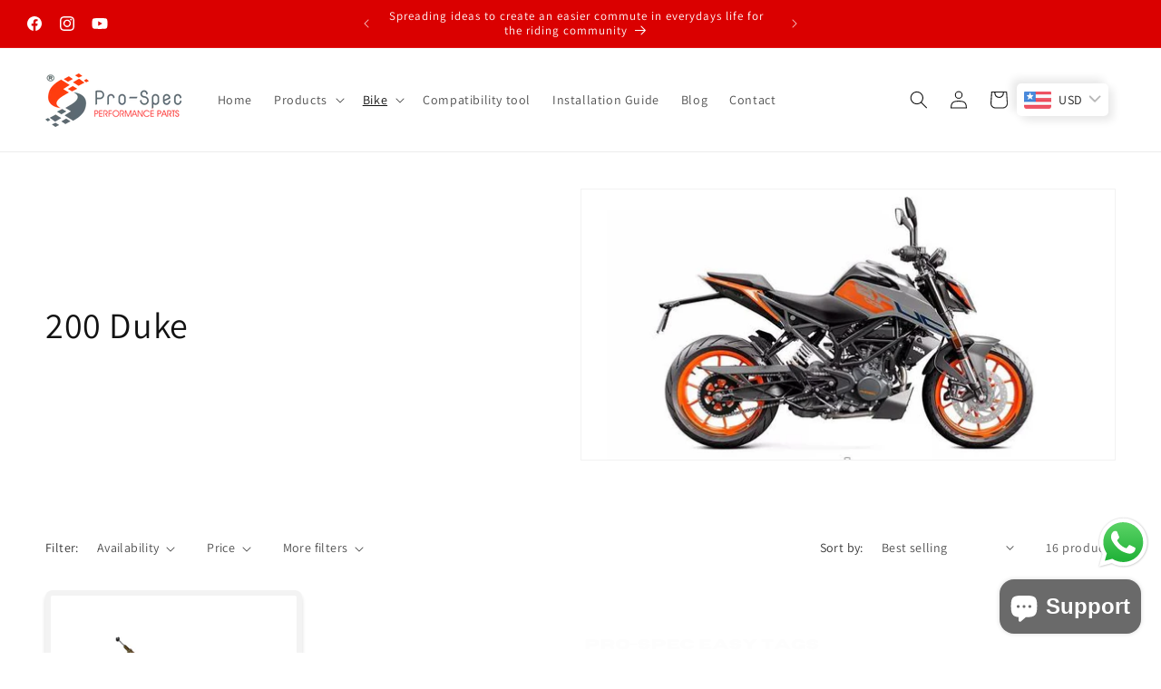

--- FILE ---
content_type: text/html; charset=utf-8
request_url: https://prospec.co.in/collections/200-duke
body_size: 71473
content:
<!doctype html>
<html class="js" lang="en">
  <head>
    <meta charset="utf-8">
    <meta http-equiv="X-UA-Compatible" content="IE=edge">
    <meta name="viewport" content="width=device-width,initial-scale=1">
    <meta name="theme-color" content="">
    <link rel="canonical" href="https://prospec.co.in/collections/200-duke"><link rel="icon" type="image/png" href="//prospec.co.in/cdn/shop/files/prospec.webp?crop=center&height=32&v=1690136351&width=32"><link rel="preconnect" href="https://fonts.shopifycdn.com" crossorigin><title>
      200 Duke
 &ndash; Pro-Spec Performance Parts</title>

    
      <meta name="description" content="200 Duke">
    

    

<meta property="og:site_name" content="Pro-Spec Performance Parts">
<meta property="og:url" content="https://prospec.co.in/collections/200-duke">
<meta property="og:title" content="200 Duke">
<meta property="og:type" content="website">
<meta property="og:description" content="200 Duke"><meta property="og:image" content="http://prospec.co.in/cdn/shop/collections/200_Duke.jpg?v=1696930248">
  <meta property="og:image:secure_url" content="https://prospec.co.in/cdn/shop/collections/200_Duke.jpg?v=1696930248">
  <meta property="og:image:width" content="595">
  <meta property="og:image:height" content="334"><meta name="twitter:card" content="summary_large_image">
<meta name="twitter:title" content="200 Duke">
<meta name="twitter:description" content="200 Duke">


    <script src="//prospec.co.in/cdn/shop/t/7/assets/constants.js?v=132983761750457495441725879902" defer="defer"></script>
    <script src="//prospec.co.in/cdn/shop/t/7/assets/pubsub.js?v=158357773527763999511725879904" defer="defer"></script>
    <script src="//prospec.co.in/cdn/shop/t/7/assets/global.js?v=88558128918567037191725879903" defer="defer"></script>
    <script src="//prospec.co.in/cdn/shop/t/7/assets/details-disclosure.js?v=13653116266235556501725879903" defer="defer"></script>
    <script src="//prospec.co.in/cdn/shop/t/7/assets/details-modal.js?v=25581673532751508451725879903" defer="defer"></script>
    <script src="//prospec.co.in/cdn/shop/t/7/assets/search-form.js?v=133129549252120666541725879904" defer="defer"></script><script src="//prospec.co.in/cdn/shop/t/7/assets/animations.js?v=88693664871331136111725879902" defer="defer"></script><script>window.performance && window.performance.mark && window.performance.mark('shopify.content_for_header.start');</script><meta id="shopify-digital-wallet" name="shopify-digital-wallet" content="/77962346810/digital_wallets/dialog">
<link rel="alternate" type="application/atom+xml" title="Feed" href="/collections/200-duke.atom" />
<link rel="alternate" type="application/json+oembed" href="https://prospec.co.in/collections/200-duke.oembed">
<script async="async" src="/checkouts/internal/preloads.js?locale=en-IN"></script>
<script id="shopify-features" type="application/json">{"accessToken":"230656427fae5a567720141c64a5db54","betas":["rich-media-storefront-analytics"],"domain":"prospec.co.in","predictiveSearch":true,"shopId":77962346810,"locale":"en"}</script>
<script>var Shopify = Shopify || {};
Shopify.shop = "193c7d.myshopify.com";
Shopify.locale = "en";
Shopify.currency = {"active":"INR","rate":"1.0"};
Shopify.country = "IN";
Shopify.theme = {"name":"Dawn Version 15","id":171687084346,"schema_name":"Dawn","schema_version":"15.1.0","theme_store_id":887,"role":"main"};
Shopify.theme.handle = "null";
Shopify.theme.style = {"id":null,"handle":null};
Shopify.cdnHost = "prospec.co.in/cdn";
Shopify.routes = Shopify.routes || {};
Shopify.routes.root = "/";</script>
<script type="module">!function(o){(o.Shopify=o.Shopify||{}).modules=!0}(window);</script>
<script>!function(o){function n(){var o=[];function n(){o.push(Array.prototype.slice.apply(arguments))}return n.q=o,n}var t=o.Shopify=o.Shopify||{};t.loadFeatures=n(),t.autoloadFeatures=n()}(window);</script>
<script id="shop-js-analytics" type="application/json">{"pageType":"collection"}</script>
<script defer="defer" async type="module" src="//prospec.co.in/cdn/shopifycloud/shop-js/modules/v2/client.init-shop-cart-sync_C5BV16lS.en.esm.js"></script>
<script defer="defer" async type="module" src="//prospec.co.in/cdn/shopifycloud/shop-js/modules/v2/chunk.common_CygWptCX.esm.js"></script>
<script type="module">
  await import("//prospec.co.in/cdn/shopifycloud/shop-js/modules/v2/client.init-shop-cart-sync_C5BV16lS.en.esm.js");
await import("//prospec.co.in/cdn/shopifycloud/shop-js/modules/v2/chunk.common_CygWptCX.esm.js");

  window.Shopify.SignInWithShop?.initShopCartSync?.({"fedCMEnabled":true,"windoidEnabled":true});

</script>
<script id="__st">var __st={"a":77962346810,"offset":19800,"reqid":"abbf555b-df7e-4d1a-81c8-10a29861ba48-1768827349","pageurl":"prospec.co.in\/collections\/200-duke","u":"78dfe2a4939c","p":"collection","rtyp":"collection","rid":459792843066};</script>
<script>window.ShopifyPaypalV4VisibilityTracking = true;</script>
<script id="captcha-bootstrap">!function(){'use strict';const t='contact',e='account',n='new_comment',o=[[t,t],['blogs',n],['comments',n],[t,'customer']],c=[[e,'customer_login'],[e,'guest_login'],[e,'recover_customer_password'],[e,'create_customer']],r=t=>t.map((([t,e])=>`form[action*='/${t}']:not([data-nocaptcha='true']) input[name='form_type'][value='${e}']`)).join(','),a=t=>()=>t?[...document.querySelectorAll(t)].map((t=>t.form)):[];function s(){const t=[...o],e=r(t);return a(e)}const i='password',u='form_key',d=['recaptcha-v3-token','g-recaptcha-response','h-captcha-response',i],f=()=>{try{return window.sessionStorage}catch{return}},m='__shopify_v',_=t=>t.elements[u];function p(t,e,n=!1){try{const o=window.sessionStorage,c=JSON.parse(o.getItem(e)),{data:r}=function(t){const{data:e,action:n}=t;return t[m]||n?{data:e,action:n}:{data:t,action:n}}(c);for(const[e,n]of Object.entries(r))t.elements[e]&&(t.elements[e].value=n);n&&o.removeItem(e)}catch(o){console.error('form repopulation failed',{error:o})}}const l='form_type',E='cptcha';function T(t){t.dataset[E]=!0}const w=window,h=w.document,L='Shopify',v='ce_forms',y='captcha';let A=!1;((t,e)=>{const n=(g='f06e6c50-85a8-45c8-87d0-21a2b65856fe',I='https://cdn.shopify.com/shopifycloud/storefront-forms-hcaptcha/ce_storefront_forms_captcha_hcaptcha.v1.5.2.iife.js',D={infoText:'Protected by hCaptcha',privacyText:'Privacy',termsText:'Terms'},(t,e,n)=>{const o=w[L][v],c=o.bindForm;if(c)return c(t,g,e,D).then(n);var r;o.q.push([[t,g,e,D],n]),r=I,A||(h.body.append(Object.assign(h.createElement('script'),{id:'captcha-provider',async:!0,src:r})),A=!0)});var g,I,D;w[L]=w[L]||{},w[L][v]=w[L][v]||{},w[L][v].q=[],w[L][y]=w[L][y]||{},w[L][y].protect=function(t,e){n(t,void 0,e),T(t)},Object.freeze(w[L][y]),function(t,e,n,w,h,L){const[v,y,A,g]=function(t,e,n){const i=e?o:[],u=t?c:[],d=[...i,...u],f=r(d),m=r(i),_=r(d.filter((([t,e])=>n.includes(e))));return[a(f),a(m),a(_),s()]}(w,h,L),I=t=>{const e=t.target;return e instanceof HTMLFormElement?e:e&&e.form},D=t=>v().includes(t);t.addEventListener('submit',(t=>{const e=I(t);if(!e)return;const n=D(e)&&!e.dataset.hcaptchaBound&&!e.dataset.recaptchaBound,o=_(e),c=g().includes(e)&&(!o||!o.value);(n||c)&&t.preventDefault(),c&&!n&&(function(t){try{if(!f())return;!function(t){const e=f();if(!e)return;const n=_(t);if(!n)return;const o=n.value;o&&e.removeItem(o)}(t);const e=Array.from(Array(32),(()=>Math.random().toString(36)[2])).join('');!function(t,e){_(t)||t.append(Object.assign(document.createElement('input'),{type:'hidden',name:u})),t.elements[u].value=e}(t,e),function(t,e){const n=f();if(!n)return;const o=[...t.querySelectorAll(`input[type='${i}']`)].map((({name:t})=>t)),c=[...d,...o],r={};for(const[a,s]of new FormData(t).entries())c.includes(a)||(r[a]=s);n.setItem(e,JSON.stringify({[m]:1,action:t.action,data:r}))}(t,e)}catch(e){console.error('failed to persist form',e)}}(e),e.submit())}));const S=(t,e)=>{t&&!t.dataset[E]&&(n(t,e.some((e=>e===t))),T(t))};for(const o of['focusin','change'])t.addEventListener(o,(t=>{const e=I(t);D(e)&&S(e,y())}));const B=e.get('form_key'),M=e.get(l),P=B&&M;t.addEventListener('DOMContentLoaded',(()=>{const t=y();if(P)for(const e of t)e.elements[l].value===M&&p(e,B);[...new Set([...A(),...v().filter((t=>'true'===t.dataset.shopifyCaptcha))])].forEach((e=>S(e,t)))}))}(h,new URLSearchParams(w.location.search),n,t,e,['guest_login'])})(!0,!0)}();</script>
<script integrity="sha256-4kQ18oKyAcykRKYeNunJcIwy7WH5gtpwJnB7kiuLZ1E=" data-source-attribution="shopify.loadfeatures" defer="defer" src="//prospec.co.in/cdn/shopifycloud/storefront/assets/storefront/load_feature-a0a9edcb.js" crossorigin="anonymous"></script>
<script data-source-attribution="shopify.dynamic_checkout.dynamic.init">var Shopify=Shopify||{};Shopify.PaymentButton=Shopify.PaymentButton||{isStorefrontPortableWallets:!0,init:function(){window.Shopify.PaymentButton.init=function(){};var t=document.createElement("script");t.src="https://prospec.co.in/cdn/shopifycloud/portable-wallets/latest/portable-wallets.en.js",t.type="module",document.head.appendChild(t)}};
</script>
<script data-source-attribution="shopify.dynamic_checkout.buyer_consent">
  function portableWalletsHideBuyerConsent(e){var t=document.getElementById("shopify-buyer-consent"),n=document.getElementById("shopify-subscription-policy-button");t&&n&&(t.classList.add("hidden"),t.setAttribute("aria-hidden","true"),n.removeEventListener("click",e))}function portableWalletsShowBuyerConsent(e){var t=document.getElementById("shopify-buyer-consent"),n=document.getElementById("shopify-subscription-policy-button");t&&n&&(t.classList.remove("hidden"),t.removeAttribute("aria-hidden"),n.addEventListener("click",e))}window.Shopify?.PaymentButton&&(window.Shopify.PaymentButton.hideBuyerConsent=portableWalletsHideBuyerConsent,window.Shopify.PaymentButton.showBuyerConsent=portableWalletsShowBuyerConsent);
</script>
<script data-source-attribution="shopify.dynamic_checkout.cart.bootstrap">document.addEventListener("DOMContentLoaded",(function(){function t(){return document.querySelector("shopify-accelerated-checkout-cart, shopify-accelerated-checkout")}if(t())Shopify.PaymentButton.init();else{new MutationObserver((function(e,n){t()&&(Shopify.PaymentButton.init(),n.disconnect())})).observe(document.body,{childList:!0,subtree:!0})}}));
</script>
<script id='scb4127' type='text/javascript' async='' src='https://prospec.co.in/cdn/shopifycloud/privacy-banner/storefront-banner.js'></script><script id="sections-script" data-sections="header" defer="defer" src="//prospec.co.in/cdn/shop/t/7/compiled_assets/scripts.js?v=1239"></script>
<script>window.performance && window.performance.mark && window.performance.mark('shopify.content_for_header.end');</script>


    <style data-shopify>
      @font-face {
  font-family: Assistant;
  font-weight: 400;
  font-style: normal;
  font-display: swap;
  src: url("//prospec.co.in/cdn/fonts/assistant/assistant_n4.9120912a469cad1cc292572851508ca49d12e768.woff2") format("woff2"),
       url("//prospec.co.in/cdn/fonts/assistant/assistant_n4.6e9875ce64e0fefcd3f4446b7ec9036b3ddd2985.woff") format("woff");
}

      @font-face {
  font-family: Assistant;
  font-weight: 700;
  font-style: normal;
  font-display: swap;
  src: url("//prospec.co.in/cdn/fonts/assistant/assistant_n7.bf44452348ec8b8efa3aa3068825305886b1c83c.woff2") format("woff2"),
       url("//prospec.co.in/cdn/fonts/assistant/assistant_n7.0c887fee83f6b3bda822f1150b912c72da0f7b64.woff") format("woff");
}

      
      
      @font-face {
  font-family: Assistant;
  font-weight: 400;
  font-style: normal;
  font-display: swap;
  src: url("//prospec.co.in/cdn/fonts/assistant/assistant_n4.9120912a469cad1cc292572851508ca49d12e768.woff2") format("woff2"),
       url("//prospec.co.in/cdn/fonts/assistant/assistant_n4.6e9875ce64e0fefcd3f4446b7ec9036b3ddd2985.woff") format("woff");
}


      
        :root,
        .color-background-1 {
          --color-background: 255,255,255;
        
          --gradient-background: #ffffff;
        

        

        --color-foreground: 18,18,18;
        --color-background-contrast: 191,191,191;
        --color-shadow: 18,18,18;
        --color-button: 18,18,18;
        --color-button-text: 255,255,255;
        --color-secondary-button: 255,255,255;
        --color-secondary-button-text: 18,18,18;
        --color-link: 18,18,18;
        --color-badge-foreground: 18,18,18;
        --color-badge-background: 255,255,255;
        --color-badge-border: 18,18,18;
        --payment-terms-background-color: rgb(255 255 255);
      }
      
        
        .color-background-2 {
          --color-background: 243,243,243;
        
          --gradient-background: #f3f3f3;
        

        

        --color-foreground: 18,18,18;
        --color-background-contrast: 179,179,179;
        --color-shadow: 18,18,18;
        --color-button: 18,18,18;
        --color-button-text: 243,243,243;
        --color-secondary-button: 243,243,243;
        --color-secondary-button-text: 18,18,18;
        --color-link: 18,18,18;
        --color-badge-foreground: 18,18,18;
        --color-badge-background: 243,243,243;
        --color-badge-border: 18,18,18;
        --payment-terms-background-color: rgb(243 243 243);
      }
      
        
        .color-inverse {
          --color-background: 36,40,51;
        
          --gradient-background: #242833;
        

        

        --color-foreground: 255,255,255;
        --color-background-contrast: 47,52,66;
        --color-shadow: 18,18,18;
        --color-button: 255,255,255;
        --color-button-text: 0,0,0;
        --color-secondary-button: 36,40,51;
        --color-secondary-button-text: 255,255,255;
        --color-link: 255,255,255;
        --color-badge-foreground: 255,255,255;
        --color-badge-background: 36,40,51;
        --color-badge-border: 255,255,255;
        --payment-terms-background-color: rgb(36 40 51);
      }
      
        
        .color-accent-1 {
          --color-background: 218,0,0;
        
          --gradient-background: #da0000;
        

        

        --color-foreground: 255,255,255;
        --color-background-contrast: 90,0,0;
        --color-shadow: 18,18,18;
        --color-button: 255,255,255;
        --color-button-text: 223,61,39;
        --color-secondary-button: 218,0,0;
        --color-secondary-button-text: 255,255,255;
        --color-link: 255,255,255;
        --color-badge-foreground: 255,255,255;
        --color-badge-background: 218,0,0;
        --color-badge-border: 255,255,255;
        --payment-terms-background-color: rgb(218 0 0);
      }
      
        
        .color-accent-2 {
          --color-background: 51,79,180;
        
          --gradient-background: #334fb4;
        

        

        --color-foreground: 255,255,255;
        --color-background-contrast: 23,35,81;
        --color-shadow: 18,18,18;
        --color-button: 255,255,255;
        --color-button-text: 51,79,180;
        --color-secondary-button: 51,79,180;
        --color-secondary-button-text: 255,255,255;
        --color-link: 255,255,255;
        --color-badge-foreground: 255,255,255;
        --color-badge-background: 51,79,180;
        --color-badge-border: 255,255,255;
        --payment-terms-background-color: rgb(51 79 180);
      }
      
        
        .color-scheme-d351d78e-643a-4a10-8a24-31f9da565d65 {
          --color-background: 255,255,255;
        
          --gradient-background: #ffffff;
        

        

        --color-foreground: 18,18,18;
        --color-background-contrast: 191,191,191;
        --color-shadow: 18,18,18;
        --color-button: 18,18,18;
        --color-button-text: 255,255,255;
        --color-secondary-button: 255,255,255;
        --color-secondary-button-text: 18,18,18;
        --color-link: 18,18,18;
        --color-badge-foreground: 18,18,18;
        --color-badge-background: 255,255,255;
        --color-badge-border: 18,18,18;
        --payment-terms-background-color: rgb(255 255 255);
      }
      

      body, .color-background-1, .color-background-2, .color-inverse, .color-accent-1, .color-accent-2, .color-scheme-d351d78e-643a-4a10-8a24-31f9da565d65 {
        color: rgba(var(--color-foreground), 0.75);
        background-color: rgb(var(--color-background));
      }

      :root {
        --font-body-family: Assistant, sans-serif;
        --font-body-style: normal;
        --font-body-weight: 400;
        --font-body-weight-bold: 700;

        --font-heading-family: Assistant, sans-serif;
        --font-heading-style: normal;
        --font-heading-weight: 400;

        --font-body-scale: 1.0;
        --font-heading-scale: 1.0;

        --media-padding: px;
        --media-border-opacity: 0.05;
        --media-border-width: 1px;
        --media-radius: 0px;
        --media-shadow-opacity: 0.0;
        --media-shadow-horizontal-offset: 0px;
        --media-shadow-vertical-offset: 4px;
        --media-shadow-blur-radius: 5px;
        --media-shadow-visible: 0;

        --page-width: 140rem;
        --page-width-margin: 0rem;

        --product-card-image-padding: 0.6rem;
        --product-card-corner-radius: 0.8rem;
        --product-card-text-alignment: left;
        --product-card-border-width: 0.0rem;
        --product-card-border-opacity: 0.1;
        --product-card-shadow-opacity: 0.15;
        --product-card-shadow-visible: 1;
        --product-card-shadow-horizontal-offset: 0.0rem;
        --product-card-shadow-vertical-offset: 0.4rem;
        --product-card-shadow-blur-radius: 0.5rem;

        --collection-card-image-padding: 0.8rem;
        --collection-card-corner-radius: 0.8rem;
        --collection-card-text-alignment: left;
        --collection-card-border-width: 0.0rem;
        --collection-card-border-opacity: 0.1;
        --collection-card-shadow-opacity: 0.1;
        --collection-card-shadow-visible: 1;
        --collection-card-shadow-horizontal-offset: 0.0rem;
        --collection-card-shadow-vertical-offset: 0.4rem;
        --collection-card-shadow-blur-radius: 0.5rem;

        --blog-card-image-padding: 0.0rem;
        --blog-card-corner-radius: 0.0rem;
        --blog-card-text-alignment: left;
        --blog-card-border-width: 0.0rem;
        --blog-card-border-opacity: 0.1;
        --blog-card-shadow-opacity: 0.0;
        --blog-card-shadow-visible: 0;
        --blog-card-shadow-horizontal-offset: 0.0rem;
        --blog-card-shadow-vertical-offset: 0.4rem;
        --blog-card-shadow-blur-radius: 0.5rem;

        --badge-corner-radius: 4.0rem;

        --popup-border-width: 1px;
        --popup-border-opacity: 0.1;
        --popup-corner-radius: 6px;
        --popup-shadow-opacity: 0.1;
        --popup-shadow-horizontal-offset: 0px;
        --popup-shadow-vertical-offset: 4px;
        --popup-shadow-blur-radius: 5px;

        --drawer-border-width: 1px;
        --drawer-border-opacity: 0.1;
        --drawer-shadow-opacity: 0.0;
        --drawer-shadow-horizontal-offset: 0px;
        --drawer-shadow-vertical-offset: 4px;
        --drawer-shadow-blur-radius: 5px;

        --spacing-sections-desktop: 0px;
        --spacing-sections-mobile: 0px;

        --grid-desktop-vertical-spacing: 8px;
        --grid-desktop-horizontal-spacing: 8px;
        --grid-mobile-vertical-spacing: 4px;
        --grid-mobile-horizontal-spacing: 4px;

        --text-boxes-border-opacity: 0.1;
        --text-boxes-border-width: 0px;
        --text-boxes-radius: 10px;
        --text-boxes-shadow-opacity: 0.1;
        --text-boxes-shadow-visible: 1;
        --text-boxes-shadow-horizontal-offset: 0px;
        --text-boxes-shadow-vertical-offset: 4px;
        --text-boxes-shadow-blur-radius: 5px;

        --buttons-radius: 6px;
        --buttons-radius-outset: 8px;
        --buttons-border-width: 2px;
        --buttons-border-opacity: 1.0;
        --buttons-shadow-opacity: 0.1;
        --buttons-shadow-visible: 1;
        --buttons-shadow-horizontal-offset: 0px;
        --buttons-shadow-vertical-offset: 4px;
        --buttons-shadow-blur-radius: 5px;
        --buttons-border-offset: 0.3px;

        --inputs-radius: 6px;
        --inputs-border-width: 1px;
        --inputs-border-opacity: 0.55;
        --inputs-shadow-opacity: 0.2;
        --inputs-shadow-horizontal-offset: 0px;
        --inputs-margin-offset: 4px;
        --inputs-shadow-vertical-offset: 4px;
        --inputs-shadow-blur-radius: 5px;
        --inputs-radius-outset: 7px;

        --variant-pills-radius: 40px;
        --variant-pills-border-width: 2px;
        --variant-pills-border-opacity: 0.55;
        --variant-pills-shadow-opacity: 0.0;
        --variant-pills-shadow-horizontal-offset: 0px;
        --variant-pills-shadow-vertical-offset: 4px;
        --variant-pills-shadow-blur-radius: 5px;
      }

      *,
      *::before,
      *::after {
        box-sizing: inherit;
      }

      html {
        box-sizing: border-box;
        font-size: calc(var(--font-body-scale) * 62.5%);
        height: 100%;
      }

      body {
        display: grid;
        grid-template-rows: auto auto 1fr auto;
        grid-template-columns: 100%;
        min-height: 100%;
        margin: 0;
        font-size: 1.5rem;
        letter-spacing: 0.06rem;
        line-height: calc(1 + 0.8 / var(--font-body-scale));
        font-family: var(--font-body-family);
        font-style: var(--font-body-style);
        font-weight: var(--font-body-weight);
      }

      @media screen and (min-width: 750px) {
        body {
          font-size: 1.6rem;
        }
      }
    </style>

    <link href="//prospec.co.in/cdn/shop/t/7/assets/base.css?v=94266557971103095941725879902" rel="stylesheet" type="text/css" media="all" />
    <link rel="stylesheet" href="//prospec.co.in/cdn/shop/t/7/assets/component-cart-items.css?v=123238115697927560811725879902" media="print" onload="this.media='all'">
      <link rel="preload" as="font" href="//prospec.co.in/cdn/fonts/assistant/assistant_n4.9120912a469cad1cc292572851508ca49d12e768.woff2" type="font/woff2" crossorigin>
      

      <link rel="preload" as="font" href="//prospec.co.in/cdn/fonts/assistant/assistant_n4.9120912a469cad1cc292572851508ca49d12e768.woff2" type="font/woff2" crossorigin>
      
<link href="//prospec.co.in/cdn/shop/t/7/assets/component-localization-form.css?v=86199867289619414191725879902" rel="stylesheet" type="text/css" media="all" />
      <script src="//prospec.co.in/cdn/shop/t/7/assets/localization-form.js?v=144176611646395275351725879904" defer="defer"></script><link
        rel="stylesheet"
        href="//prospec.co.in/cdn/shop/t/7/assets/component-predictive-search.css?v=118923337488134913561725879902"
        media="print"
        onload="this.media='all'"
      ><script>
      if (Shopify.designMode) {
        document.documentElement.classList.add('shopify-design-mode');
      }
    </script>

    <style>
      .tmenu_item_layout_text>ul{
        overflow-y: visible !important;
        height: 350px !important;
      }
      .tmenu_submenu_type_automatic{
        height: 250px !important;
        overflow-y: scroll !important;
      }
      .collection-hero__image-container{
        height: 300px !important;
        object-fit:contain !important;
      }
      .collection-hero__image-container>img{
        object-fit:contain !important;
      }
      .search-modal{
        z-index: 999 !important;
      }
    </style>
  <!-- BEGIN app block: shopify://apps/judge-me-reviews/blocks/judgeme_core/61ccd3b1-a9f2-4160-9fe9-4fec8413e5d8 --><!-- Start of Judge.me Core -->






<link rel="dns-prefetch" href="https://cdnwidget.judge.me">
<link rel="dns-prefetch" href="https://cdn.judge.me">
<link rel="dns-prefetch" href="https://cdn1.judge.me">
<link rel="dns-prefetch" href="https://api.judge.me">

<script data-cfasync='false' class='jdgm-settings-script'>window.jdgmSettings={"pagination":5,"disable_web_reviews":false,"badge_no_review_text":"No reviews","badge_n_reviews_text":"{{ n }} review/reviews","hide_badge_preview_if_no_reviews":true,"badge_hide_text":false,"enforce_center_preview_badge":false,"widget_title":"Customer Reviews","widget_open_form_text":"Write a review","widget_close_form_text":"Cancel review","widget_refresh_page_text":"Refresh page","widget_summary_text":"Based on {{ number_of_reviews }} review/reviews","widget_no_review_text":"Be the first to write a review","widget_name_field_text":"Display name","widget_verified_name_field_text":"Verified Name (public)","widget_name_placeholder_text":"Display name","widget_required_field_error_text":"This field is required.","widget_email_field_text":"Email address","widget_verified_email_field_text":"Verified Email (private, can not be edited)","widget_email_placeholder_text":"Your email address","widget_email_field_error_text":"Please enter a valid email address.","widget_rating_field_text":"Rating","widget_review_title_field_text":"Review Title","widget_review_title_placeholder_text":"Give your review a title","widget_review_body_field_text":"Review content","widget_review_body_placeholder_text":"Start writing here...","widget_pictures_field_text":"Picture/Video (optional)","widget_submit_review_text":"Submit Review","widget_submit_verified_review_text":"Submit Verified Review","widget_submit_success_msg_with_auto_publish":"Thank you! Please refresh the page in a few moments to see your review. You can remove or edit your review by logging into \u003ca href='https://judge.me/login' target='_blank' rel='nofollow noopener'\u003eJudge.me\u003c/a\u003e","widget_submit_success_msg_no_auto_publish":"Thank you! Your review will be published as soon as it is approved by the shop admin. You can remove or edit your review by logging into \u003ca href='https://judge.me/login' target='_blank' rel='nofollow noopener'\u003eJudge.me\u003c/a\u003e","widget_show_default_reviews_out_of_total_text":"Showing {{ n_reviews_shown }} out of {{ n_reviews }} reviews.","widget_show_all_link_text":"Show all","widget_show_less_link_text":"Show less","widget_author_said_text":"{{ reviewer_name }} said:","widget_days_text":"{{ n }} days ago","widget_weeks_text":"{{ n }} week/weeks ago","widget_months_text":"{{ n }} month/months ago","widget_years_text":"{{ n }} year/years ago","widget_yesterday_text":"Yesterday","widget_today_text":"Today","widget_replied_text":"\u003e\u003e {{ shop_name }} replied:","widget_read_more_text":"Read more","widget_reviewer_name_as_initial":"","widget_rating_filter_color":"#fbcd0a","widget_rating_filter_see_all_text":"See all reviews","widget_sorting_most_recent_text":"Most Recent","widget_sorting_highest_rating_text":"Highest Rating","widget_sorting_lowest_rating_text":"Lowest Rating","widget_sorting_with_pictures_text":"Only Pictures","widget_sorting_most_helpful_text":"Most Helpful","widget_open_question_form_text":"Ask a question","widget_reviews_subtab_text":"Reviews","widget_questions_subtab_text":"Questions","widget_question_label_text":"Question","widget_answer_label_text":"Answer","widget_question_placeholder_text":"Write your question here","widget_submit_question_text":"Submit Question","widget_question_submit_success_text":"Thank you for your question! We will notify you once it gets answered.","verified_badge_text":"Verified","verified_badge_bg_color":"","verified_badge_text_color":"","verified_badge_placement":"left-of-reviewer-name","widget_review_max_height":"","widget_hide_border":false,"widget_social_share":false,"widget_thumb":false,"widget_review_location_show":false,"widget_location_format":"","all_reviews_include_out_of_store_products":true,"all_reviews_out_of_store_text":"(out of store)","all_reviews_pagination":100,"all_reviews_product_name_prefix_text":"about","enable_review_pictures":true,"enable_question_anwser":false,"widget_theme":"default","review_date_format":"mm/dd/yyyy","default_sort_method":"most-recent","widget_product_reviews_subtab_text":"Product Reviews","widget_shop_reviews_subtab_text":"Shop Reviews","widget_other_products_reviews_text":"Reviews for other products","widget_store_reviews_subtab_text":"Store reviews","widget_no_store_reviews_text":"This store hasn't received any reviews yet","widget_web_restriction_product_reviews_text":"This product hasn't received any reviews yet","widget_no_items_text":"No items found","widget_show_more_text":"Show more","widget_write_a_store_review_text":"Write a Store Review","widget_other_languages_heading":"Reviews in Other Languages","widget_translate_review_text":"Translate review to {{ language }}","widget_translating_review_text":"Translating...","widget_show_original_translation_text":"Show original ({{ language }})","widget_translate_review_failed_text":"Review couldn't be translated.","widget_translate_review_retry_text":"Retry","widget_translate_review_try_again_later_text":"Try again later","show_product_url_for_grouped_product":false,"widget_sorting_pictures_first_text":"Pictures First","show_pictures_on_all_rev_page_mobile":false,"show_pictures_on_all_rev_page_desktop":false,"floating_tab_hide_mobile_install_preference":false,"floating_tab_button_name":"★ Reviews","floating_tab_title":"Let customers speak for us","floating_tab_button_color":"","floating_tab_button_background_color":"","floating_tab_url":"","floating_tab_url_enabled":false,"floating_tab_tab_style":"text","all_reviews_text_badge_text":"Customers rate us {{ shop.metafields.judgeme.all_reviews_rating | round: 1 }}/5 based on {{ shop.metafields.judgeme.all_reviews_count }} reviews.","all_reviews_text_badge_text_branded_style":"{{ shop.metafields.judgeme.all_reviews_rating | round: 1 }} out of 5 stars based on {{ shop.metafields.judgeme.all_reviews_count }} reviews","is_all_reviews_text_badge_a_link":false,"show_stars_for_all_reviews_text_badge":false,"all_reviews_text_badge_url":"","all_reviews_text_style":"branded","all_reviews_text_color_style":"judgeme_brand_color","all_reviews_text_color":"#108474","all_reviews_text_show_jm_brand":true,"featured_carousel_show_header":true,"featured_carousel_title":"Let customers speak for us","testimonials_carousel_title":"Customers are saying","videos_carousel_title":"Real customer stories","cards_carousel_title":"Customers are saying","featured_carousel_count_text":"from {{ n }} reviews","featured_carousel_add_link_to_all_reviews_page":false,"featured_carousel_url":"","featured_carousel_show_images":true,"featured_carousel_autoslide_interval":5,"featured_carousel_arrows_on_the_sides":false,"featured_carousel_height":250,"featured_carousel_width":80,"featured_carousel_image_size":0,"featured_carousel_image_height":250,"featured_carousel_arrow_color":"#eeeeee","verified_count_badge_style":"branded","verified_count_badge_orientation":"horizontal","verified_count_badge_color_style":"judgeme_brand_color","verified_count_badge_color":"#108474","is_verified_count_badge_a_link":false,"verified_count_badge_url":"","verified_count_badge_show_jm_brand":true,"widget_rating_preset_default":5,"widget_first_sub_tab":"product-reviews","widget_show_histogram":true,"widget_histogram_use_custom_color":false,"widget_pagination_use_custom_color":false,"widget_star_use_custom_color":false,"widget_verified_badge_use_custom_color":false,"widget_write_review_use_custom_color":false,"picture_reminder_submit_button":"Upload Pictures","enable_review_videos":false,"mute_video_by_default":false,"widget_sorting_videos_first_text":"Videos First","widget_review_pending_text":"Pending","featured_carousel_items_for_large_screen":3,"social_share_options_order":"Facebook,Twitter","remove_microdata_snippet":true,"disable_json_ld":false,"enable_json_ld_products":false,"preview_badge_show_question_text":false,"preview_badge_no_question_text":"No questions","preview_badge_n_question_text":"{{ number_of_questions }} question/questions","qa_badge_show_icon":false,"qa_badge_position":"same-row","remove_judgeme_branding":false,"widget_add_search_bar":false,"widget_search_bar_placeholder":"Search","widget_sorting_verified_only_text":"Verified only","featured_carousel_theme":"default","featured_carousel_show_rating":true,"featured_carousel_show_title":true,"featured_carousel_show_body":true,"featured_carousel_show_date":false,"featured_carousel_show_reviewer":true,"featured_carousel_show_product":false,"featured_carousel_header_background_color":"#108474","featured_carousel_header_text_color":"#ffffff","featured_carousel_name_product_separator":"reviewed","featured_carousel_full_star_background":"#108474","featured_carousel_empty_star_background":"#dadada","featured_carousel_vertical_theme_background":"#f9fafb","featured_carousel_verified_badge_enable":true,"featured_carousel_verified_badge_color":"#108474","featured_carousel_border_style":"round","featured_carousel_review_line_length_limit":3,"featured_carousel_more_reviews_button_text":"Read more reviews","featured_carousel_view_product_button_text":"View product","all_reviews_page_load_reviews_on":"scroll","all_reviews_page_load_more_text":"Load More Reviews","disable_fb_tab_reviews":false,"enable_ajax_cdn_cache":false,"widget_advanced_speed_features":5,"widget_public_name_text":"displayed publicly like","default_reviewer_name":"John Smith","default_reviewer_name_has_non_latin":true,"widget_reviewer_anonymous":"Anonymous","medals_widget_title":"Judge.me Review Medals","medals_widget_background_color":"#f9fafb","medals_widget_position":"footer_all_pages","medals_widget_border_color":"#f9fafb","medals_widget_verified_text_position":"left","medals_widget_use_monochromatic_version":false,"medals_widget_elements_color":"#108474","show_reviewer_avatar":true,"widget_invalid_yt_video_url_error_text":"Not a YouTube video URL","widget_max_length_field_error_text":"Please enter no more than {0} characters.","widget_show_country_flag":false,"widget_show_collected_via_shop_app":true,"widget_verified_by_shop_badge_style":"light","widget_verified_by_shop_text":"Verified by Shop","widget_show_photo_gallery":false,"widget_load_with_code_splitting":true,"widget_ugc_install_preference":false,"widget_ugc_title":"Made by us, Shared by you","widget_ugc_subtitle":"Tag us to see your picture featured in our page","widget_ugc_arrows_color":"#ffffff","widget_ugc_primary_button_text":"Buy Now","widget_ugc_primary_button_background_color":"#108474","widget_ugc_primary_button_text_color":"#ffffff","widget_ugc_primary_button_border_width":"0","widget_ugc_primary_button_border_style":"none","widget_ugc_primary_button_border_color":"#108474","widget_ugc_primary_button_border_radius":"25","widget_ugc_secondary_button_text":"Load More","widget_ugc_secondary_button_background_color":"#ffffff","widget_ugc_secondary_button_text_color":"#108474","widget_ugc_secondary_button_border_width":"2","widget_ugc_secondary_button_border_style":"solid","widget_ugc_secondary_button_border_color":"#108474","widget_ugc_secondary_button_border_radius":"25","widget_ugc_reviews_button_text":"View Reviews","widget_ugc_reviews_button_background_color":"#ffffff","widget_ugc_reviews_button_text_color":"#108474","widget_ugc_reviews_button_border_width":"2","widget_ugc_reviews_button_border_style":"solid","widget_ugc_reviews_button_border_color":"#108474","widget_ugc_reviews_button_border_radius":"25","widget_ugc_reviews_button_link_to":"judgeme-reviews-page","widget_ugc_show_post_date":true,"widget_ugc_max_width":"800","widget_rating_metafield_value_type":true,"widget_primary_color":"#ff0000","widget_enable_secondary_color":false,"widget_secondary_color":"#edf5f5","widget_summary_average_rating_text":"{{ average_rating }} out of 5","widget_media_grid_title":"Customer photos \u0026 videos","widget_media_grid_see_more_text":"See more","widget_round_style":false,"widget_show_product_medals":true,"widget_verified_by_judgeme_text":"Verified by Judge.me","widget_show_store_medals":true,"widget_verified_by_judgeme_text_in_store_medals":"Verified by Judge.me","widget_media_field_exceed_quantity_message":"Sorry, we can only accept {{ max_media }} for one review.","widget_media_field_exceed_limit_message":"{{ file_name }} is too large, please select a {{ media_type }} less than {{ size_limit }}MB.","widget_review_submitted_text":"Review Submitted!","widget_question_submitted_text":"Question Submitted!","widget_close_form_text_question":"Cancel","widget_write_your_answer_here_text":"Write your answer here","widget_enabled_branded_link":true,"widget_show_collected_by_judgeme":true,"widget_reviewer_name_color":"","widget_write_review_text_color":"","widget_write_review_bg_color":"","widget_collected_by_judgeme_text":"collected by Judge.me","widget_pagination_type":"standard","widget_load_more_text":"Load More","widget_load_more_color":"#108474","widget_full_review_text":"Full Review","widget_read_more_reviews_text":"Read More Reviews","widget_read_questions_text":"Read Questions","widget_questions_and_answers_text":"Questions \u0026 Answers","widget_verified_by_text":"Verified by","widget_verified_text":"Verified","widget_number_of_reviews_text":"{{ number_of_reviews }} reviews","widget_back_button_text":"Back","widget_next_button_text":"Next","widget_custom_forms_filter_button":"Filters","custom_forms_style":"horizontal","widget_show_review_information":false,"how_reviews_are_collected":"How reviews are collected?","widget_show_review_keywords":false,"widget_gdpr_statement":"How we use your data: We'll only contact you about the review you left, and only if necessary. By submitting your review, you agree to Judge.me's \u003ca href='https://judge.me/terms' target='_blank' rel='nofollow noopener'\u003eterms\u003c/a\u003e, \u003ca href='https://judge.me/privacy' target='_blank' rel='nofollow noopener'\u003eprivacy\u003c/a\u003e and \u003ca href='https://judge.me/content-policy' target='_blank' rel='nofollow noopener'\u003econtent\u003c/a\u003e policies.","widget_multilingual_sorting_enabled":false,"widget_translate_review_content_enabled":false,"widget_translate_review_content_method":"manual","popup_widget_review_selection":"automatically_with_pictures","popup_widget_round_border_style":true,"popup_widget_show_title":true,"popup_widget_show_body":true,"popup_widget_show_reviewer":false,"popup_widget_show_product":true,"popup_widget_show_pictures":true,"popup_widget_use_review_picture":true,"popup_widget_show_on_home_page":true,"popup_widget_show_on_product_page":true,"popup_widget_show_on_collection_page":true,"popup_widget_show_on_cart_page":true,"popup_widget_position":"bottom_left","popup_widget_first_review_delay":5,"popup_widget_duration":5,"popup_widget_interval":5,"popup_widget_review_count":5,"popup_widget_hide_on_mobile":true,"review_snippet_widget_round_border_style":true,"review_snippet_widget_card_color":"#FFFFFF","review_snippet_widget_slider_arrows_background_color":"#FFFFFF","review_snippet_widget_slider_arrows_color":"#000000","review_snippet_widget_star_color":"#108474","show_product_variant":false,"all_reviews_product_variant_label_text":"Variant: ","widget_show_verified_branding":true,"widget_ai_summary_title":"Customers say","widget_ai_summary_disclaimer":"AI-powered review summary based on recent customer reviews","widget_show_ai_summary":false,"widget_show_ai_summary_bg":false,"widget_show_review_title_input":true,"redirect_reviewers_invited_via_email":"review_widget","request_store_review_after_product_review":false,"request_review_other_products_in_order":false,"review_form_color_scheme":"default","review_form_corner_style":"square","review_form_star_color":{},"review_form_text_color":"#333333","review_form_background_color":"#ffffff","review_form_field_background_color":"#fafafa","review_form_button_color":{},"review_form_button_text_color":"#ffffff","review_form_modal_overlay_color":"#000000","review_content_screen_title_text":"How would you rate this product?","review_content_introduction_text":"We would love it if you would share a bit about your experience.","store_review_form_title_text":"How would you rate this store?","store_review_form_introduction_text":"We would love it if you would share a bit about your experience.","show_review_guidance_text":true,"one_star_review_guidance_text":"Poor","five_star_review_guidance_text":"Great","customer_information_screen_title_text":"About you","customer_information_introduction_text":"Please tell us more about you.","custom_questions_screen_title_text":"Your experience in more detail","custom_questions_introduction_text":"Here are a few questions to help us understand more about your experience.","review_submitted_screen_title_text":"Thanks for your review!","review_submitted_screen_thank_you_text":"We are processing it and it will appear on the store soon.","review_submitted_screen_email_verification_text":"Please confirm your email by clicking the link we just sent you. This helps us keep reviews authentic.","review_submitted_request_store_review_text":"Would you like to share your experience of shopping with us?","review_submitted_review_other_products_text":"Would you like to review these products?","store_review_screen_title_text":"Would you like to share your experience of shopping with us?","store_review_introduction_text":"We value your feedback and use it to improve. Please share any thoughts or suggestions you have.","reviewer_media_screen_title_picture_text":"Share a picture","reviewer_media_introduction_picture_text":"Upload a photo to support your review.","reviewer_media_screen_title_video_text":"Share a video","reviewer_media_introduction_video_text":"Upload a video to support your review.","reviewer_media_screen_title_picture_or_video_text":"Share a picture or video","reviewer_media_introduction_picture_or_video_text":"Upload a photo or video to support your review.","reviewer_media_youtube_url_text":"Paste your Youtube URL here","advanced_settings_next_step_button_text":"Next","advanced_settings_close_review_button_text":"Close","modal_write_review_flow":false,"write_review_flow_required_text":"Required","write_review_flow_privacy_message_text":"We respect your privacy.","write_review_flow_anonymous_text":"Post review as anonymous","write_review_flow_visibility_text":"This won't be visible to other customers.","write_review_flow_multiple_selection_help_text":"Select as many as you like","write_review_flow_single_selection_help_text":"Select one option","write_review_flow_required_field_error_text":"This field is required","write_review_flow_invalid_email_error_text":"Please enter a valid email address","write_review_flow_max_length_error_text":"Max. {{ max_length }} characters.","write_review_flow_media_upload_text":"\u003cb\u003eClick to upload\u003c/b\u003e or drag and drop","write_review_flow_gdpr_statement":"We'll only contact you about your review if necessary. By submitting your review, you agree to our \u003ca href='https://judge.me/terms' target='_blank' rel='nofollow noopener'\u003eterms and conditions\u003c/a\u003e and \u003ca href='https://judge.me/privacy' target='_blank' rel='nofollow noopener'\u003eprivacy policy\u003c/a\u003e.","rating_only_reviews_enabled":false,"show_negative_reviews_help_screen":false,"new_review_flow_help_screen_rating_threshold":3,"negative_review_resolution_screen_title_text":"Tell us more","negative_review_resolution_text":"Your experience matters to us. If there were issues with your purchase, we're here to help. Feel free to reach out to us, we'd love the opportunity to make things right.","negative_review_resolution_button_text":"Contact us","negative_review_resolution_proceed_with_review_text":"Leave a review","negative_review_resolution_subject":"Issue with purchase from {{ shop_name }}.{{ order_name }}","preview_badge_collection_page_install_status":false,"widget_review_custom_css":"","preview_badge_custom_css":"","preview_badge_stars_count":"5-stars","featured_carousel_custom_css":"","floating_tab_custom_css":"","all_reviews_widget_custom_css":"","medals_widget_custom_css":"","verified_badge_custom_css":"","all_reviews_text_custom_css":"","transparency_badges_collected_via_store_invite":false,"transparency_badges_from_another_provider":false,"transparency_badges_collected_from_store_visitor":false,"transparency_badges_collected_by_verified_review_provider":false,"transparency_badges_earned_reward":false,"transparency_badges_collected_via_store_invite_text":"Review collected via store invitation","transparency_badges_from_another_provider_text":"Review collected from another provider","transparency_badges_collected_from_store_visitor_text":"Review collected from a store visitor","transparency_badges_written_in_google_text":"Review written in Google","transparency_badges_written_in_etsy_text":"Review written in Etsy","transparency_badges_written_in_shop_app_text":"Review written in Shop App","transparency_badges_earned_reward_text":"Review earned a reward for future purchase","product_review_widget_per_page":10,"widget_store_review_label_text":"Review about the store","checkout_comment_extension_title_on_product_page":"Customer Comments","checkout_comment_extension_num_latest_comment_show":5,"checkout_comment_extension_format":"name_and_timestamp","checkout_comment_customer_name":"last_initial","checkout_comment_comment_notification":true,"preview_badge_collection_page_install_preference":false,"preview_badge_home_page_install_preference":false,"preview_badge_product_page_install_preference":false,"review_widget_install_preference":"","review_carousel_install_preference":false,"floating_reviews_tab_install_preference":"none","verified_reviews_count_badge_install_preference":false,"all_reviews_text_install_preference":false,"review_widget_best_location":false,"judgeme_medals_install_preference":false,"review_widget_revamp_enabled":false,"review_widget_qna_enabled":false,"review_widget_header_theme":"minimal","review_widget_widget_title_enabled":true,"review_widget_header_text_size":"medium","review_widget_header_text_weight":"regular","review_widget_average_rating_style":"compact","review_widget_bar_chart_enabled":true,"review_widget_bar_chart_type":"numbers","review_widget_bar_chart_style":"standard","review_widget_expanded_media_gallery_enabled":false,"review_widget_reviews_section_theme":"standard","review_widget_image_style":"thumbnails","review_widget_review_image_ratio":"square","review_widget_stars_size":"medium","review_widget_verified_badge":"standard_text","review_widget_review_title_text_size":"medium","review_widget_review_text_size":"medium","review_widget_review_text_length":"medium","review_widget_number_of_columns_desktop":3,"review_widget_carousel_transition_speed":5,"review_widget_custom_questions_answers_display":"always","review_widget_button_text_color":"#FFFFFF","review_widget_text_color":"#000000","review_widget_lighter_text_color":"#7B7B7B","review_widget_corner_styling":"soft","review_widget_review_word_singular":"review","review_widget_review_word_plural":"reviews","review_widget_voting_label":"Helpful?","review_widget_shop_reply_label":"Reply from {{ shop_name }}:","review_widget_filters_title":"Filters","qna_widget_question_word_singular":"Question","qna_widget_question_word_plural":"Questions","qna_widget_answer_reply_label":"Answer from {{ answerer_name }}:","qna_content_screen_title_text":"Ask a question about this product","qna_widget_question_required_field_error_text":"Please enter your question.","qna_widget_flow_gdpr_statement":"We'll only contact you about your question if necessary. By submitting your question, you agree to our \u003ca href='https://judge.me/terms' target='_blank' rel='nofollow noopener'\u003eterms and conditions\u003c/a\u003e and \u003ca href='https://judge.me/privacy' target='_blank' rel='nofollow noopener'\u003eprivacy policy\u003c/a\u003e.","qna_widget_question_submitted_text":"Thanks for your question!","qna_widget_close_form_text_question":"Close","qna_widget_question_submit_success_text":"We’ll notify you by email when your question is answered.","all_reviews_widget_v2025_enabled":false,"all_reviews_widget_v2025_header_theme":"default","all_reviews_widget_v2025_widget_title_enabled":true,"all_reviews_widget_v2025_header_text_size":"medium","all_reviews_widget_v2025_header_text_weight":"regular","all_reviews_widget_v2025_average_rating_style":"compact","all_reviews_widget_v2025_bar_chart_enabled":true,"all_reviews_widget_v2025_bar_chart_type":"numbers","all_reviews_widget_v2025_bar_chart_style":"standard","all_reviews_widget_v2025_expanded_media_gallery_enabled":false,"all_reviews_widget_v2025_show_store_medals":true,"all_reviews_widget_v2025_show_photo_gallery":true,"all_reviews_widget_v2025_show_review_keywords":false,"all_reviews_widget_v2025_show_ai_summary":false,"all_reviews_widget_v2025_show_ai_summary_bg":false,"all_reviews_widget_v2025_add_search_bar":false,"all_reviews_widget_v2025_default_sort_method":"most-recent","all_reviews_widget_v2025_reviews_per_page":10,"all_reviews_widget_v2025_reviews_section_theme":"default","all_reviews_widget_v2025_image_style":"thumbnails","all_reviews_widget_v2025_review_image_ratio":"square","all_reviews_widget_v2025_stars_size":"medium","all_reviews_widget_v2025_verified_badge":"bold_badge","all_reviews_widget_v2025_review_title_text_size":"medium","all_reviews_widget_v2025_review_text_size":"medium","all_reviews_widget_v2025_review_text_length":"medium","all_reviews_widget_v2025_number_of_columns_desktop":3,"all_reviews_widget_v2025_carousel_transition_speed":5,"all_reviews_widget_v2025_custom_questions_answers_display":"always","all_reviews_widget_v2025_show_product_variant":false,"all_reviews_widget_v2025_show_reviewer_avatar":true,"all_reviews_widget_v2025_reviewer_name_as_initial":"","all_reviews_widget_v2025_review_location_show":false,"all_reviews_widget_v2025_location_format":"","all_reviews_widget_v2025_show_country_flag":false,"all_reviews_widget_v2025_verified_by_shop_badge_style":"light","all_reviews_widget_v2025_social_share":false,"all_reviews_widget_v2025_social_share_options_order":"Facebook,Twitter,LinkedIn,Pinterest","all_reviews_widget_v2025_pagination_type":"standard","all_reviews_widget_v2025_button_text_color":"#FFFFFF","all_reviews_widget_v2025_text_color":"#000000","all_reviews_widget_v2025_lighter_text_color":"#7B7B7B","all_reviews_widget_v2025_corner_styling":"soft","all_reviews_widget_v2025_title":"Customer reviews","all_reviews_widget_v2025_ai_summary_title":"Customers say about this store","all_reviews_widget_v2025_no_review_text":"Be the first to write a review","platform":"shopify","branding_url":"https://app.judge.me/reviews/stores/prospec.co.in","branding_text":"Powered by Judge.me","locale":"en","reply_name":"Pro-Spec Performance Parts","widget_version":"3.0","footer":true,"autopublish":true,"review_dates":true,"enable_custom_form":false,"shop_use_review_site":true,"shop_locale":"en","enable_multi_locales_translations":false,"show_review_title_input":true,"review_verification_email_status":"always","can_be_branded":true,"reply_name_text":"Pro-Spec Performance Parts"};</script> <style class='jdgm-settings-style'>.jdgm-xx{left:0}:root{--jdgm-primary-color: red;--jdgm-secondary-color: rgba(255,0,0,0.1);--jdgm-star-color: red;--jdgm-write-review-text-color: white;--jdgm-write-review-bg-color: #ff0000;--jdgm-paginate-color: red;--jdgm-border-radius: 0;--jdgm-reviewer-name-color: #ff0000}.jdgm-histogram__bar-content{background-color:red}.jdgm-rev[data-verified-buyer=true] .jdgm-rev__icon.jdgm-rev__icon:after,.jdgm-rev__buyer-badge.jdgm-rev__buyer-badge{color:white;background-color:red}.jdgm-review-widget--small .jdgm-gallery.jdgm-gallery .jdgm-gallery__thumbnail-link:nth-child(8) .jdgm-gallery__thumbnail-wrapper.jdgm-gallery__thumbnail-wrapper:before{content:"See more"}@media only screen and (min-width: 768px){.jdgm-gallery.jdgm-gallery .jdgm-gallery__thumbnail-link:nth-child(8) .jdgm-gallery__thumbnail-wrapper.jdgm-gallery__thumbnail-wrapper:before{content:"See more"}}.jdgm-prev-badge[data-average-rating='0.00']{display:none !important}.jdgm-author-all-initials{display:none !important}.jdgm-author-last-initial{display:none !important}.jdgm-rev-widg__title{visibility:hidden}.jdgm-rev-widg__summary-text{visibility:hidden}.jdgm-prev-badge__text{visibility:hidden}.jdgm-rev__prod-link-prefix:before{content:'about'}.jdgm-rev__variant-label:before{content:'Variant: '}.jdgm-rev__out-of-store-text:before{content:'(out of store)'}@media only screen and (min-width: 768px){.jdgm-rev__pics .jdgm-rev_all-rev-page-picture-separator,.jdgm-rev__pics .jdgm-rev__product-picture{display:none}}@media only screen and (max-width: 768px){.jdgm-rev__pics .jdgm-rev_all-rev-page-picture-separator,.jdgm-rev__pics .jdgm-rev__product-picture{display:none}}.jdgm-preview-badge[data-template="product"]{display:none !important}.jdgm-preview-badge[data-template="collection"]{display:none !important}.jdgm-preview-badge[data-template="index"]{display:none !important}.jdgm-review-widget[data-from-snippet="true"]{display:none !important}.jdgm-verified-count-badget[data-from-snippet="true"]{display:none !important}.jdgm-carousel-wrapper[data-from-snippet="true"]{display:none !important}.jdgm-all-reviews-text[data-from-snippet="true"]{display:none !important}.jdgm-medals-section[data-from-snippet="true"]{display:none !important}.jdgm-ugc-media-wrapper[data-from-snippet="true"]{display:none !important}.jdgm-rev__transparency-badge[data-badge-type="review_collected_via_store_invitation"]{display:none !important}.jdgm-rev__transparency-badge[data-badge-type="review_collected_from_another_provider"]{display:none !important}.jdgm-rev__transparency-badge[data-badge-type="review_collected_from_store_visitor"]{display:none !important}.jdgm-rev__transparency-badge[data-badge-type="review_written_in_etsy"]{display:none !important}.jdgm-rev__transparency-badge[data-badge-type="review_written_in_google_business"]{display:none !important}.jdgm-rev__transparency-badge[data-badge-type="review_written_in_shop_app"]{display:none !important}.jdgm-rev__transparency-badge[data-badge-type="review_earned_for_future_purchase"]{display:none !important}.jdgm-review-snippet-widget .jdgm-rev-snippet-widget__cards-container .jdgm-rev-snippet-card{border-radius:8px;background:#fff}.jdgm-review-snippet-widget .jdgm-rev-snippet-widget__cards-container .jdgm-rev-snippet-card__rev-rating .jdgm-star{color:#108474}.jdgm-review-snippet-widget .jdgm-rev-snippet-widget__prev-btn,.jdgm-review-snippet-widget .jdgm-rev-snippet-widget__next-btn{border-radius:50%;background:#fff}.jdgm-review-snippet-widget .jdgm-rev-snippet-widget__prev-btn>svg,.jdgm-review-snippet-widget .jdgm-rev-snippet-widget__next-btn>svg{fill:#000}.jdgm-full-rev-modal.rev-snippet-widget .jm-mfp-container .jm-mfp-content,.jdgm-full-rev-modal.rev-snippet-widget .jm-mfp-container .jdgm-full-rev__icon,.jdgm-full-rev-modal.rev-snippet-widget .jm-mfp-container .jdgm-full-rev__pic-img,.jdgm-full-rev-modal.rev-snippet-widget .jm-mfp-container .jdgm-full-rev__reply{border-radius:8px}.jdgm-full-rev-modal.rev-snippet-widget .jm-mfp-container .jdgm-full-rev[data-verified-buyer="true"] .jdgm-full-rev__icon::after{border-radius:8px}.jdgm-full-rev-modal.rev-snippet-widget .jm-mfp-container .jdgm-full-rev .jdgm-rev__buyer-badge{border-radius:calc( 8px / 2 )}.jdgm-full-rev-modal.rev-snippet-widget .jm-mfp-container .jdgm-full-rev .jdgm-full-rev__replier::before{content:'Pro-Spec Performance Parts'}.jdgm-full-rev-modal.rev-snippet-widget .jm-mfp-container .jdgm-full-rev .jdgm-full-rev__product-button{border-radius:calc( 8px * 6 )}
</style> <style class='jdgm-settings-style'></style>

  
  
  
  <style class='jdgm-miracle-styles'>
  @-webkit-keyframes jdgm-spin{0%{-webkit-transform:rotate(0deg);-ms-transform:rotate(0deg);transform:rotate(0deg)}100%{-webkit-transform:rotate(359deg);-ms-transform:rotate(359deg);transform:rotate(359deg)}}@keyframes jdgm-spin{0%{-webkit-transform:rotate(0deg);-ms-transform:rotate(0deg);transform:rotate(0deg)}100%{-webkit-transform:rotate(359deg);-ms-transform:rotate(359deg);transform:rotate(359deg)}}@font-face{font-family:'JudgemeStar';src:url("[data-uri]") format("woff");font-weight:normal;font-style:normal}.jdgm-star{font-family:'JudgemeStar';display:inline !important;text-decoration:none !important;padding:0 4px 0 0 !important;margin:0 !important;font-weight:bold;opacity:1;-webkit-font-smoothing:antialiased;-moz-osx-font-smoothing:grayscale}.jdgm-star:hover{opacity:1}.jdgm-star:last-of-type{padding:0 !important}.jdgm-star.jdgm--on:before{content:"\e000"}.jdgm-star.jdgm--off:before{content:"\e001"}.jdgm-star.jdgm--half:before{content:"\e002"}.jdgm-widget *{margin:0;line-height:1.4;-webkit-box-sizing:border-box;-moz-box-sizing:border-box;box-sizing:border-box;-webkit-overflow-scrolling:touch}.jdgm-hidden{display:none !important;visibility:hidden !important}.jdgm-temp-hidden{display:none}.jdgm-spinner{width:40px;height:40px;margin:auto;border-radius:50%;border-top:2px solid #eee;border-right:2px solid #eee;border-bottom:2px solid #eee;border-left:2px solid #ccc;-webkit-animation:jdgm-spin 0.8s infinite linear;animation:jdgm-spin 0.8s infinite linear}.jdgm-prev-badge{display:block !important}

</style>


  
  
   


<script data-cfasync='false' class='jdgm-script'>
!function(e){window.jdgm=window.jdgm||{},jdgm.CDN_HOST="https://cdnwidget.judge.me/",jdgm.CDN_HOST_ALT="https://cdn2.judge.me/cdn/widget_frontend/",jdgm.API_HOST="https://api.judge.me/",jdgm.CDN_BASE_URL="https://cdn.shopify.com/extensions/019bc7fe-07a5-7fc5-85e3-4a4175980733/judgeme-extensions-296/assets/",
jdgm.docReady=function(d){(e.attachEvent?"complete"===e.readyState:"loading"!==e.readyState)?
setTimeout(d,0):e.addEventListener("DOMContentLoaded",d)},jdgm.loadCSS=function(d,t,o,a){
!o&&jdgm.loadCSS.requestedUrls.indexOf(d)>=0||(jdgm.loadCSS.requestedUrls.push(d),
(a=e.createElement("link")).rel="stylesheet",a.class="jdgm-stylesheet",a.media="nope!",
a.href=d,a.onload=function(){this.media="all",t&&setTimeout(t)},e.body.appendChild(a))},
jdgm.loadCSS.requestedUrls=[],jdgm.loadJS=function(e,d){var t=new XMLHttpRequest;
t.onreadystatechange=function(){4===t.readyState&&(Function(t.response)(),d&&d(t.response))},
t.open("GET",e),t.onerror=function(){if(e.indexOf(jdgm.CDN_HOST)===0&&jdgm.CDN_HOST_ALT!==jdgm.CDN_HOST){var f=e.replace(jdgm.CDN_HOST,jdgm.CDN_HOST_ALT);jdgm.loadJS(f,d)}},t.send()},jdgm.docReady((function(){(window.jdgmLoadCSS||e.querySelectorAll(
".jdgm-widget, .jdgm-all-reviews-page").length>0)&&(jdgmSettings.widget_load_with_code_splitting?
parseFloat(jdgmSettings.widget_version)>=3?jdgm.loadCSS(jdgm.CDN_HOST+"widget_v3/base.css"):
jdgm.loadCSS(jdgm.CDN_HOST+"widget/base.css"):jdgm.loadCSS(jdgm.CDN_HOST+"shopify_v2.css"),
jdgm.loadJS(jdgm.CDN_HOST+"loa"+"der.js"))}))}(document);
</script>
<noscript><link rel="stylesheet" type="text/css" media="all" href="https://cdnwidget.judge.me/shopify_v2.css"></noscript>

<!-- BEGIN app snippet: theme_fix_tags --><script>
  (function() {
    var jdgmThemeFixes = null;
    if (!jdgmThemeFixes) return;
    var thisThemeFix = jdgmThemeFixes[Shopify.theme.id];
    if (!thisThemeFix) return;

    if (thisThemeFix.html) {
      document.addEventListener("DOMContentLoaded", function() {
        var htmlDiv = document.createElement('div');
        htmlDiv.classList.add('jdgm-theme-fix-html');
        htmlDiv.innerHTML = thisThemeFix.html;
        document.body.append(htmlDiv);
      });
    };

    if (thisThemeFix.css) {
      var styleTag = document.createElement('style');
      styleTag.classList.add('jdgm-theme-fix-style');
      styleTag.innerHTML = thisThemeFix.css;
      document.head.append(styleTag);
    };

    if (thisThemeFix.js) {
      var scriptTag = document.createElement('script');
      scriptTag.classList.add('jdgm-theme-fix-script');
      scriptTag.innerHTML = thisThemeFix.js;
      document.head.append(scriptTag);
    };
  })();
</script>
<!-- END app snippet -->
<!-- End of Judge.me Core -->



<!-- END app block --><!-- BEGIN app block: shopify://apps/bucks/blocks/app-embed/4f0a9b06-9da4-4a49-b378-2de9d23a3af3 -->
<script>
  window.bucksCC = window.bucksCC || {};
  window.bucksCC.metaConfig = {};
  window.bucksCC.reConvert = function() {};
  "function" != typeof Object.assign && (Object.assign = function(n) {
    if (null == n) 
      throw new TypeError("Cannot convert undefined or null to object");
    



    for (var r = Object(n), t = 1; t < arguments.length; t++) {
      var e = arguments[t];
      if (null != e) 
        for (var o in e) 
          e.hasOwnProperty(o) && (r[o] = e[o])
    }
    return r
  });

const bucks_validateJson = json => {
    let checkedJson;
    try {
        checkedJson = JSON.parse(json);
    } catch (error) { }
    return checkedJson;
};

  const bucks_encodedData = "[base64]";

  const bucks_myshopifyDomain = "prospec.co.in";

  const decodedURI = atob(bucks_encodedData);
  const bucks_decodedString = decodeURIComponent(decodedURI);


  const bucks_parsedData = bucks_validateJson(bucks_decodedString) || {};
  Object.assign(window.bucksCC.metaConfig, {

    ... bucks_parsedData,
    money_format: "\u003cspan class=money\u003eRs. {{amount}}\u003c\/span\u003e",
    money_with_currency_format: "\u003cspan class=money\u003eRs. {{amount}}\u003c\/span\u003e",
    userCurrency: "INR"

  });
  window.bucksCC.reConvert = function() {};
  window.bucksCC.themeAppExtension = true;
  window.bucksCC.metaConfig.multiCurrencies = [];
  window.bucksCC.localization = {};
  
  

  window.bucksCC.localization.availableCountries = ["AU","AT","BD","BE","BR","CA","CO","CZ","DK","FI","FR","DE","GR","HK","IN","ID","IE","IL","IT","JP","LV","MY","NL","NZ","NO","PL","PT","RO","SG","SK","KR","ES","SE","CH","TH","AE","GB","US"];
  window.bucksCC.localization.availableLanguages = ["en"];

  
  window.bucksCC.metaConfig.multiCurrencies = "INR".split(',') || '';
  window.bucksCC.metaConfig.cartCurrency = "INR" || '';

  if ((((window || {}).bucksCC || {}).metaConfig || {}).instantLoader) {
    self.fetch || (self.fetch = function(e, n) {
      return n = n || {},
      new Promise(function(t, s) {
        var r = new XMLHttpRequest,
          o = [],
          u = [],
          i = {},
          a = function() {
            return {
              ok: 2 == (r.status / 100 | 0),
              statusText: r.statusText,
              status: r.status,
              url: r.responseURL,
              text: function() {
                return Promise.resolve(r.responseText)
              },
              json: function() {
                return Promise.resolve(JSON.parse(r.responseText))
              },
              blob: function() {
                return Promise.resolve(new Blob([r.response]))
              },
              clone: a,
              headers: {
                keys: function() {
                  return o
                },
                entries: function() {
                  return u
                },
                get: function(e) {
                  return i[e.toLowerCase()]
                },
                has: function(e) {
                  return e.toLowerCase() in i
                }
              }
            }
          };
        for (var c in r.open(n.method || "get", e, !0), r.onload = function() {
          r.getAllResponseHeaders().replace(/^(.*?):[^S\n]*([sS]*?)$/gm, function(e, n, t) {
            o.push(n = n.toLowerCase()),
            u.push([n, t]),
            i[n] = i[n]
              ? i[n] + "," + t
              : t
          }),
          t(a())
        },
        r.onerror = s,
        r.withCredentials = "include" == n.credentials,
        n.headers) 
          r.setRequestHeader(c, n.headers[c]);
        r.send(n.body || null)
      })
    });
    !function() {
      function t(t) {
        const e = document.createElement("style");
        e.innerText = t,
        document.head.appendChild(e)
      }
      function e(t) {
        const e = document.createElement("script");
        e.type = "text/javascript",
        e.text = t,
        document.head.appendChild(e),
        console.log("%cBUCKSCC: Instant Loader Activated ⚡️", "background: #1c64f6; color: #fff; font-size: 12px; font-weight:bold; padding: 5px 10px; border-radius: 3px")
      }
      let n = sessionStorage.getItem("bucksccHash");
      (
        n = n
          ? JSON.parse(n)
          : null
      )
        ? e(n)
        : fetch(`https://${bucks_myshopifyDomain}/apps/buckscc/sdk.min.js`, {mode: "no-cors"}).then(function(t) {
          return t.text()
        }).then(function(t) {
          if ((t || "").length > 100) {
            const o = JSON.stringify(t);
            sessionStorage.setItem("bucksccHash", o),
            n = t,
            e(t)
          }
        })
    }();
  }

  const themeAppExLoadEvent = new Event("BUCKSCC_THEME-APP-EXTENSION_LOADED", { bubbles: true, cancelable: false });

  // Dispatch the custom event on the window
  window.dispatchEvent(themeAppExLoadEvent);

</script><!-- END app block --><!-- BEGIN app block: shopify://apps/instafeed/blocks/head-block/c447db20-095d-4a10-9725-b5977662c9d5 --><link rel="preconnect" href="https://cdn.nfcube.com/">
<link rel="preconnect" href="https://scontent.cdninstagram.com/">


  <script>
    document.addEventListener('DOMContentLoaded', function () {
      let instafeedScript = document.createElement('script');

      
        instafeedScript.src = 'https://storage.nfcube.com/instafeed-201a8764097ae665982b7b0264db4c93.js';
      

      document.body.appendChild(instafeedScript);
    });
  </script>





<!-- END app block --><script src="https://cdn.shopify.com/extensions/019b6dda-9f81-7c8b-b5f5-7756ae4a26fb/dondy-whatsapp-chat-widget-85/assets/ChatBubble.js" type="text/javascript" defer="defer"></script>
<link href="https://cdn.shopify.com/extensions/019b6dda-9f81-7c8b-b5f5-7756ae4a26fb/dondy-whatsapp-chat-widget-85/assets/ChatBubble.css" rel="stylesheet" type="text/css" media="all">
<script src="https://cdn.shopify.com/extensions/7bc9bb47-adfa-4267-963e-cadee5096caf/inbox-1252/assets/inbox-chat-loader.js" type="text/javascript" defer="defer"></script>
<script src="https://cdn.shopify.com/extensions/019bc7fe-07a5-7fc5-85e3-4a4175980733/judgeme-extensions-296/assets/loader.js" type="text/javascript" defer="defer"></script>
<script src="https://cdn.shopify.com/extensions/019ba2d3-5579-7382-9582-e9b49f858129/bucks-23/assets/widgetLoader.js" type="text/javascript" defer="defer"></script>
<link href="https://monorail-edge.shopifysvc.com" rel="dns-prefetch">
<script>(function(){if ("sendBeacon" in navigator && "performance" in window) {try {var session_token_from_headers = performance.getEntriesByType('navigation')[0].serverTiming.find(x => x.name == '_s').description;} catch {var session_token_from_headers = undefined;}var session_cookie_matches = document.cookie.match(/_shopify_s=([^;]*)/);var session_token_from_cookie = session_cookie_matches && session_cookie_matches.length === 2 ? session_cookie_matches[1] : "";var session_token = session_token_from_headers || session_token_from_cookie || "";function handle_abandonment_event(e) {var entries = performance.getEntries().filter(function(entry) {return /monorail-edge.shopifysvc.com/.test(entry.name);});if (!window.abandonment_tracked && entries.length === 0) {window.abandonment_tracked = true;var currentMs = Date.now();var navigation_start = performance.timing.navigationStart;var payload = {shop_id: 77962346810,url: window.location.href,navigation_start,duration: currentMs - navigation_start,session_token,page_type: "collection"};window.navigator.sendBeacon("https://monorail-edge.shopifysvc.com/v1/produce", JSON.stringify({schema_id: "online_store_buyer_site_abandonment/1.1",payload: payload,metadata: {event_created_at_ms: currentMs,event_sent_at_ms: currentMs}}));}}window.addEventListener('pagehide', handle_abandonment_event);}}());</script>
<script id="web-pixels-manager-setup">(function e(e,d,r,n,o){if(void 0===o&&(o={}),!Boolean(null===(a=null===(i=window.Shopify)||void 0===i?void 0:i.analytics)||void 0===a?void 0:a.replayQueue)){var i,a;window.Shopify=window.Shopify||{};var t=window.Shopify;t.analytics=t.analytics||{};var s=t.analytics;s.replayQueue=[],s.publish=function(e,d,r){return s.replayQueue.push([e,d,r]),!0};try{self.performance.mark("wpm:start")}catch(e){}var l=function(){var e={modern:/Edge?\/(1{2}[4-9]|1[2-9]\d|[2-9]\d{2}|\d{4,})\.\d+(\.\d+|)|Firefox\/(1{2}[4-9]|1[2-9]\d|[2-9]\d{2}|\d{4,})\.\d+(\.\d+|)|Chrom(ium|e)\/(9{2}|\d{3,})\.\d+(\.\d+|)|(Maci|X1{2}).+ Version\/(15\.\d+|(1[6-9]|[2-9]\d|\d{3,})\.\d+)([,.]\d+|)( \(\w+\)|)( Mobile\/\w+|) Safari\/|Chrome.+OPR\/(9{2}|\d{3,})\.\d+\.\d+|(CPU[ +]OS|iPhone[ +]OS|CPU[ +]iPhone|CPU IPhone OS|CPU iPad OS)[ +]+(15[._]\d+|(1[6-9]|[2-9]\d|\d{3,})[._]\d+)([._]\d+|)|Android:?[ /-](13[3-9]|1[4-9]\d|[2-9]\d{2}|\d{4,})(\.\d+|)(\.\d+|)|Android.+Firefox\/(13[5-9]|1[4-9]\d|[2-9]\d{2}|\d{4,})\.\d+(\.\d+|)|Android.+Chrom(ium|e)\/(13[3-9]|1[4-9]\d|[2-9]\d{2}|\d{4,})\.\d+(\.\d+|)|SamsungBrowser\/([2-9]\d|\d{3,})\.\d+/,legacy:/Edge?\/(1[6-9]|[2-9]\d|\d{3,})\.\d+(\.\d+|)|Firefox\/(5[4-9]|[6-9]\d|\d{3,})\.\d+(\.\d+|)|Chrom(ium|e)\/(5[1-9]|[6-9]\d|\d{3,})\.\d+(\.\d+|)([\d.]+$|.*Safari\/(?![\d.]+ Edge\/[\d.]+$))|(Maci|X1{2}).+ Version\/(10\.\d+|(1[1-9]|[2-9]\d|\d{3,})\.\d+)([,.]\d+|)( \(\w+\)|)( Mobile\/\w+|) Safari\/|Chrome.+OPR\/(3[89]|[4-9]\d|\d{3,})\.\d+\.\d+|(CPU[ +]OS|iPhone[ +]OS|CPU[ +]iPhone|CPU IPhone OS|CPU iPad OS)[ +]+(10[._]\d+|(1[1-9]|[2-9]\d|\d{3,})[._]\d+)([._]\d+|)|Android:?[ /-](13[3-9]|1[4-9]\d|[2-9]\d{2}|\d{4,})(\.\d+|)(\.\d+|)|Mobile Safari.+OPR\/([89]\d|\d{3,})\.\d+\.\d+|Android.+Firefox\/(13[5-9]|1[4-9]\d|[2-9]\d{2}|\d{4,})\.\d+(\.\d+|)|Android.+Chrom(ium|e)\/(13[3-9]|1[4-9]\d|[2-9]\d{2}|\d{4,})\.\d+(\.\d+|)|Android.+(UC? ?Browser|UCWEB|U3)[ /]?(15\.([5-9]|\d{2,})|(1[6-9]|[2-9]\d|\d{3,})\.\d+)\.\d+|SamsungBrowser\/(5\.\d+|([6-9]|\d{2,})\.\d+)|Android.+MQ{2}Browser\/(14(\.(9|\d{2,})|)|(1[5-9]|[2-9]\d|\d{3,})(\.\d+|))(\.\d+|)|K[Aa][Ii]OS\/(3\.\d+|([4-9]|\d{2,})\.\d+)(\.\d+|)/},d=e.modern,r=e.legacy,n=navigator.userAgent;return n.match(d)?"modern":n.match(r)?"legacy":"unknown"}(),u="modern"===l?"modern":"legacy",c=(null!=n?n:{modern:"",legacy:""})[u],f=function(e){return[e.baseUrl,"/wpm","/b",e.hashVersion,"modern"===e.buildTarget?"m":"l",".js"].join("")}({baseUrl:d,hashVersion:r,buildTarget:u}),m=function(e){var d=e.version,r=e.bundleTarget,n=e.surface,o=e.pageUrl,i=e.monorailEndpoint;return{emit:function(e){var a=e.status,t=e.errorMsg,s=(new Date).getTime(),l=JSON.stringify({metadata:{event_sent_at_ms:s},events:[{schema_id:"web_pixels_manager_load/3.1",payload:{version:d,bundle_target:r,page_url:o,status:a,surface:n,error_msg:t},metadata:{event_created_at_ms:s}}]});if(!i)return console&&console.warn&&console.warn("[Web Pixels Manager] No Monorail endpoint provided, skipping logging."),!1;try{return self.navigator.sendBeacon.bind(self.navigator)(i,l)}catch(e){}var u=new XMLHttpRequest;try{return u.open("POST",i,!0),u.setRequestHeader("Content-Type","text/plain"),u.send(l),!0}catch(e){return console&&console.warn&&console.warn("[Web Pixels Manager] Got an unhandled error while logging to Monorail."),!1}}}}({version:r,bundleTarget:l,surface:e.surface,pageUrl:self.location.href,monorailEndpoint:e.monorailEndpoint});try{o.browserTarget=l,function(e){var d=e.src,r=e.async,n=void 0===r||r,o=e.onload,i=e.onerror,a=e.sri,t=e.scriptDataAttributes,s=void 0===t?{}:t,l=document.createElement("script"),u=document.querySelector("head"),c=document.querySelector("body");if(l.async=n,l.src=d,a&&(l.integrity=a,l.crossOrigin="anonymous"),s)for(var f in s)if(Object.prototype.hasOwnProperty.call(s,f))try{l.dataset[f]=s[f]}catch(e){}if(o&&l.addEventListener("load",o),i&&l.addEventListener("error",i),u)u.appendChild(l);else{if(!c)throw new Error("Did not find a head or body element to append the script");c.appendChild(l)}}({src:f,async:!0,onload:function(){if(!function(){var e,d;return Boolean(null===(d=null===(e=window.Shopify)||void 0===e?void 0:e.analytics)||void 0===d?void 0:d.initialized)}()){var d=window.webPixelsManager.init(e)||void 0;if(d){var r=window.Shopify.analytics;r.replayQueue.forEach((function(e){var r=e[0],n=e[1],o=e[2];d.publishCustomEvent(r,n,o)})),r.replayQueue=[],r.publish=d.publishCustomEvent,r.visitor=d.visitor,r.initialized=!0}}},onerror:function(){return m.emit({status:"failed",errorMsg:"".concat(f," has failed to load")})},sri:function(e){var d=/^sha384-[A-Za-z0-9+/=]+$/;return"string"==typeof e&&d.test(e)}(c)?c:"",scriptDataAttributes:o}),m.emit({status:"loading"})}catch(e){m.emit({status:"failed",errorMsg:(null==e?void 0:e.message)||"Unknown error"})}}})({shopId: 77962346810,storefrontBaseUrl: "https://prospec.co.in",extensionsBaseUrl: "https://extensions.shopifycdn.com/cdn/shopifycloud/web-pixels-manager",monorailEndpoint: "https://monorail-edge.shopifysvc.com/unstable/produce_batch",surface: "storefront-renderer",enabledBetaFlags: ["2dca8a86"],webPixelsConfigList: [{"id":"1478656314","configuration":"{\"webPixelName\":\"Judge.me\"}","eventPayloadVersion":"v1","runtimeContext":"STRICT","scriptVersion":"34ad157958823915625854214640f0bf","type":"APP","apiClientId":683015,"privacyPurposes":["ANALYTICS"],"dataSharingAdjustments":{"protectedCustomerApprovalScopes":["read_customer_email","read_customer_name","read_customer_personal_data","read_customer_phone"]}},{"id":"805601594","configuration":"{\"config\":\"{\\\"pixel_id\\\":\\\"G-NL3CMMPYE8\\\",\\\"gtag_events\\\":[{\\\"type\\\":\\\"purchase\\\",\\\"action_label\\\":\\\"G-NL3CMMPYE8\\\"},{\\\"type\\\":\\\"page_view\\\",\\\"action_label\\\":\\\"G-NL3CMMPYE8\\\"},{\\\"type\\\":\\\"view_item\\\",\\\"action_label\\\":\\\"G-NL3CMMPYE8\\\"},{\\\"type\\\":\\\"search\\\",\\\"action_label\\\":\\\"G-NL3CMMPYE8\\\"},{\\\"type\\\":\\\"add_to_cart\\\",\\\"action_label\\\":\\\"G-NL3CMMPYE8\\\"},{\\\"type\\\":\\\"begin_checkout\\\",\\\"action_label\\\":\\\"G-NL3CMMPYE8\\\"},{\\\"type\\\":\\\"add_payment_info\\\",\\\"action_label\\\":\\\"G-NL3CMMPYE8\\\"}],\\\"enable_monitoring_mode\\\":false}\"}","eventPayloadVersion":"v1","runtimeContext":"OPEN","scriptVersion":"b2a88bafab3e21179ed38636efcd8a93","type":"APP","apiClientId":1780363,"privacyPurposes":[],"dataSharingAdjustments":{"protectedCustomerApprovalScopes":["read_customer_address","read_customer_email","read_customer_name","read_customer_personal_data","read_customer_phone"]}},{"id":"shopify-app-pixel","configuration":"{}","eventPayloadVersion":"v1","runtimeContext":"STRICT","scriptVersion":"0450","apiClientId":"shopify-pixel","type":"APP","privacyPurposes":["ANALYTICS","MARKETING"]},{"id":"shopify-custom-pixel","eventPayloadVersion":"v1","runtimeContext":"LAX","scriptVersion":"0450","apiClientId":"shopify-pixel","type":"CUSTOM","privacyPurposes":["ANALYTICS","MARKETING"]}],isMerchantRequest: false,initData: {"shop":{"name":"Pro-Spec Performance Parts","paymentSettings":{"currencyCode":"INR"},"myshopifyDomain":"193c7d.myshopify.com","countryCode":"IN","storefrontUrl":"https:\/\/prospec.co.in"},"customer":null,"cart":null,"checkout":null,"productVariants":[],"purchasingCompany":null},},"https://prospec.co.in/cdn","fcfee988w5aeb613cpc8e4bc33m6693e112",{"modern":"","legacy":""},{"shopId":"77962346810","storefrontBaseUrl":"https:\/\/prospec.co.in","extensionBaseUrl":"https:\/\/extensions.shopifycdn.com\/cdn\/shopifycloud\/web-pixels-manager","surface":"storefront-renderer","enabledBetaFlags":"[\"2dca8a86\"]","isMerchantRequest":"false","hashVersion":"fcfee988w5aeb613cpc8e4bc33m6693e112","publish":"custom","events":"[[\"page_viewed\",{}],[\"collection_viewed\",{\"collection\":{\"id\":\"459792843066\",\"title\":\"200 Duke\",\"productVariants\":[{\"price\":{\"amount\":3550.0,\"currencyCode\":\"INR\"},\"product\":{\"title\":\"EC 240- Easy Clutch Pro-Plus for 650cc \u0026 Below\",\"vendor\":\"Pro-Spec Performance Parts\",\"id\":\"8361697837370\",\"untranslatedTitle\":\"EC 240- Easy Clutch Pro-Plus for 650cc \u0026 Below\",\"url\":\"\/products\/easy-clutch-pro-plus\",\"type\":\"Clutch\"},\"id\":\"46566689800506\",\"image\":{\"src\":\"\/\/prospec.co.in\/cdn\/shop\/files\/WhatsAppImage2023-09-04at6.26.02PM.jpg?v=1751430124\"},\"sku\":\"EC 240 A S1\",\"title\":\"ALUMINIUM \/ Silicone Protective Sleeve( 350+)\",\"untranslatedTitle\":\"ALUMINIUM \/ Silicone Protective Sleeve( 350+)\"},{\"price\":{\"amount\":3200.0,\"currencyCode\":\"INR\"},\"product\":{\"title\":\"EC 220- Easy Clutch Pro for 650cc \u0026 Below\",\"vendor\":\"Pro-Spec Performance Parts\",\"id\":\"8452263149882\",\"untranslatedTitle\":\"EC 220- Easy Clutch Pro for 650cc \u0026 Below\",\"url\":\"\/products\/easy-clutch-pro\",\"type\":\"Clutch Assist\"},\"id\":\"46566295044410\",\"image\":{\"src\":\"\/\/prospec.co.in\/cdn\/shop\/files\/WhatsAppImage2023-09-04at6.08.27PM.jpg?v=1693831182\"},\"sku\":\"EC 220 A S1\",\"title\":\"ALUMINIUM \/ Silicone Protective Sleeve( 350+)\",\"untranslatedTitle\":\"ALUMINIUM \/ Silicone Protective Sleeve( 350+)\"},{\"price\":{\"amount\":950.0,\"currencyCode\":\"INR\"},\"product\":{\"title\":\"ET 470 BM- Easy Tag Base Mount with Bottle Holder\",\"vendor\":\"Pro-Spec Performance Parts\",\"id\":\"8452262461754\",\"untranslatedTitle\":\"ET 470 BM- Easy Tag Base Mount with Bottle Holder\",\"url\":\"\/products\/easy-tag-base-mount-with-bottle-holder\",\"type\":\"Easy Tags\"},\"id\":\"46723011969338\",\"image\":{\"src\":\"\/\/prospec.co.in\/cdn\/shop\/files\/15.png?v=1738752050\"},\"sku\":\"ET 470 BM 41619 S1\",\"title\":\"16mm-19mm\",\"untranslatedTitle\":\"16mm-19mm\"},{\"price\":{\"amount\":500.0,\"currencyCode\":\"INR\"},\"product\":{\"title\":\"Easy Tag Base Mount\",\"vendor\":\"Pro-Spec Performance Parts\",\"id\":\"8452262494522\",\"untranslatedTitle\":\"Easy Tag Base Mount\",\"url\":\"\/products\/easy-tag-base-mount\",\"type\":\"Easy Tags\"},\"id\":\"46722962850106\",\"image\":{\"src\":\"\/\/prospec.co.in\/cdn\/shop\/files\/Capture.png?v=1695193517\"},\"sku\":\"ET 41619 S1\",\"title\":\"16 mm-19 mm\",\"untranslatedTitle\":\"16 mm-19 mm\"},{\"price\":{\"amount\":1700.0,\"currencyCode\":\"INR\"},\"product\":{\"title\":\"ET 460 BM- Easy Tags Aux Mount With Base Mount\",\"vendor\":\"Pro-Spec Performance Parts\",\"id\":\"8452262756666\",\"untranslatedTitle\":\"ET 460 BM- Easy Tags Aux Mount With Base Mount\",\"url\":\"\/products\/easy-tags-aux-mount-with-base-mount\",\"type\":\"Easy Tags\"},\"id\":\"46724398809402\",\"image\":{\"src\":\"\/\/prospec.co.in\/cdn\/shop\/files\/10.png?v=1738751939\"},\"sku\":\"ET 460 BM 41619 S1\",\"title\":\"16mm-19mm\",\"untranslatedTitle\":\"16mm-19mm\"},{\"price\":{\"amount\":2250.0,\"currencyCode\":\"INR\"},\"product\":{\"title\":\"ECZ 004- Easy Cruz KTM\",\"vendor\":\"Pro-Spec Performance Parts\",\"id\":\"8452260528442\",\"untranslatedTitle\":\"ECZ 004- Easy Cruz KTM\",\"url\":\"\/products\/easy-cruz-ktm\",\"type\":\"Cruise Control\"},\"id\":\"46582177628474\",\"image\":{\"src\":\"\/\/prospec.co.in\/cdn\/shop\/files\/ECZ004_cleanup.png?v=1699944425\"},\"sku\":\"ECZ 004S1\",\"title\":\"DUKE with kuckle guard\",\"untranslatedTitle\":\"DUKE with kuckle guard\"},{\"price\":{\"amount\":3550.0,\"currencyCode\":\"INR\"},\"product\":{\"title\":\"EC 250- Easy Clutch Pro-Plus  [900-1000mm]\",\"vendor\":\"Pro-Spec Performance Parts\",\"id\":\"9284298506554\",\"untranslatedTitle\":\"EC 250- Easy Clutch Pro-Plus  [900-1000mm]\",\"url\":\"\/products\/pro-spec-easy-clutch-pro-plus-for-650cc-below-copy\",\"type\":\"Clutch\"},\"id\":\"48575404278074\",\"image\":{\"src\":\"\/\/prospec.co.in\/cdn\/shop\/files\/WhatsAppImage2023-09-04at6.26.02PM_81f38af2-b771-4164-bfa7-8d68af8cf26b.jpg?v=1715861312\"},\"sku\":\"EC 250 A S1\",\"title\":\"ALUMINIUM \/ HUNTER 350 \/ Silicone Protective Sleeve( 350+)\",\"untranslatedTitle\":\"ALUMINIUM \/ HUNTER 350 \/ Silicone Protective Sleeve( 350+)\"},{\"price\":{\"amount\":450.0,\"currencyCode\":\"INR\"},\"product\":{\"title\":\"ET 470- Easy Tags Water Bottle Holder\",\"vendor\":\"Pro-Spec Performance Parts\",\"id\":\"8452262854970\",\"untranslatedTitle\":\"ET 470- Easy Tags Water Bottle Holder\",\"url\":\"\/products\/easy-tags-water-bottle-holder\",\"type\":\"Easy Tags\"},\"id\":\"45825247379770\",\"image\":{\"src\":\"\/\/prospec.co.in\/cdn\/shop\/files\/WhatsAppImage2023-09-20at2.05.15PM.jpg?v=1695198940\"},\"sku\":\"ET 470 S1\",\"title\":\"Default Title\",\"untranslatedTitle\":\"Default Title\"},{\"price\":{\"amount\":2250.0,\"currencyCode\":\"INR\"},\"product\":{\"title\":\"ECZ 017- Easy Cruz Bajaj \u0026 KTM\",\"vendor\":\"Pro-Spec Performance Parts\",\"id\":\"8452261118266\",\"untranslatedTitle\":\"ECZ 017- Easy Cruz Bajaj \u0026 KTM\",\"url\":\"\/products\/easy-cruz-bajaj-ktm\",\"type\":\"Cruise Control\"},\"id\":\"46579874234682\",\"image\":{\"src\":\"\/\/prospec.co.in\/cdn\/shop\/files\/ECZ017_cleanup_a2bead08-8ccb-4a2c-b90b-0b3add73d3c6.png?v=1741249095\"},\"sku\":\"ECZ 017 S1\",\"title\":\"BAJAJ DOMINAR\",\"untranslatedTitle\":\"BAJAJ DOMINAR\"},{\"price\":{\"amount\":2500.0,\"currencyCode\":\"INR\"},\"product\":{\"title\":\"EC 210- Easy Clutch Plus\",\"vendor\":\"Pro-Spec Performance Parts\",\"id\":\"8452263117114\",\"untranslatedTitle\":\"EC 210- Easy Clutch Plus\",\"url\":\"\/products\/easy-clutch-pro-plus-v4\",\"type\":\"Clutch Assist\"},\"id\":\"45825247576378\",\"image\":{\"src\":\"\/\/prospec.co.in\/cdn\/shop\/files\/tdh.jpg?v=1764585522\"},\"sku\":\"EC 210 S1\",\"title\":\"Default Title\",\"untranslatedTitle\":\"Default Title\"},{\"price\":{\"amount\":850.0,\"currencyCode\":\"INR\"},\"product\":{\"title\":\"ET 450 BM- Easy Tags Camera Mount With Base Mount\",\"vendor\":\"Pro-Spec Performance Parts\",\"id\":\"8452262723898\",\"untranslatedTitle\":\"ET 450 BM- Easy Tags Camera Mount With Base Mount\",\"url\":\"\/products\/easy-tags-camera-mount-with-base-mount\",\"type\":\"Easy Tags\"},\"id\":\"46724663214394\",\"image\":{\"src\":\"\/\/prospec.co.in\/cdn\/shop\/files\/22.png?v=1738751883\"},\"sku\":\"ET 450 BM 41619 S1\",\"title\":\"16mm-19mm\",\"untranslatedTitle\":\"16mm-19mm\"},{\"price\":{\"amount\":350.0,\"currencyCode\":\"INR\"},\"product\":{\"title\":\"Spare Cable Set for EC 210 \/ EC 240 Easy Clutch Pro-Plus\",\"vendor\":\"Pro-Spec Performance Parts\",\"id\":\"9996292325690\",\"untranslatedTitle\":\"Spare Cable Set for EC 210 \/ EC 240 Easy Clutch Pro-Plus\",\"url\":\"\/products\/ec-210-240-easy-clutch-pro-plus-spare-cable\",\"type\":\"Clutch\"},\"id\":\"51757655687482\",\"image\":{\"src\":\"\/\/prospec.co.in\/cdn\/shop\/files\/file_2025-11-28_05.15.41.png?v=1764578560\"},\"sku\":\"EC212040 SP  S1\",\"title\":\"Default Title\",\"untranslatedTitle\":\"Default Title\"},{\"price\":{\"amount\":1750.0,\"currencyCode\":\"INR\"},\"product\":{\"title\":\"ET 480\/ET 480-PC BM- Easy Tag Helmet Lock With Base Mount\",\"vendor\":\"Pro-Spec Performance Parts\",\"id\":\"8452262887738\",\"untranslatedTitle\":\"ET 480\/ET 480-PC BM- Easy Tag Helmet Lock With Base Mount\",\"url\":\"\/products\/easy-tag-helmet-lock-with-base-mount\",\"type\":\"Easy Tags\"},\"id\":\"46723955654970\",\"image\":{\"src\":\"\/\/prospec.co.in\/cdn\/shop\/files\/20.png?v=1738755932\"},\"sku\":\"ET 480 BM 41619 S1\",\"title\":\"ET 480 \/ BM 16mm-19mm\",\"untranslatedTitle\":\"ET 480 \/ BM 16mm-19mm\"},{\"price\":{\"amount\":700.0,\"currencyCode\":\"INR\"},\"product\":{\"title\":\"ET 460- Easy Tag Auxiliary Light Mount\",\"vendor\":\"Pro-Spec Performance Parts\",\"id\":\"8452262625594\",\"untranslatedTitle\":\"ET 460- Easy Tag Auxiliary Light Mount\",\"url\":\"\/products\/easy-tag-auxiliary-light-mount\",\"type\":\"Easy Tags\"},\"id\":\"45825247019322\",\"image\":{\"src\":\"\/\/prospec.co.in\/cdn\/shop\/files\/ET465.png?v=1695202528\"},\"sku\":\"ET 460 S1\",\"title\":\"Default Title\",\"untranslatedTitle\":\"Default Title\"},{\"price\":{\"amount\":2250.0,\"currencyCode\":\"INR\"},\"product\":{\"title\":\"ECZ 038- Easy KTM ( Without Knuckle Guard)\",\"vendor\":\"Pro-Spec Performance Parts\",\"id\":\"9368943558970\",\"untranslatedTitle\":\"ECZ 038- Easy KTM ( Without Knuckle Guard)\",\"url\":\"\/products\/easy-cruz-bajaj-ktm-copy\",\"type\":\"Cruise Control\"},\"id\":\"48781751550266\",\"image\":{\"src\":\"\/\/prospec.co.in\/cdn\/shop\/files\/Capture_ecz_038.png?v=1741243360\"},\"sku\":\"ECZ 038 S1\",\"title\":\"RC 390\",\"untranslatedTitle\":\"RC 390\"},{\"price\":{\"amount\":350.0,\"currencyCode\":\"INR\"},\"product\":{\"title\":\"ET 450- Easy Tag Camera Mount\",\"vendor\":\"Pro-Spec Performance Parts\",\"id\":\"8452262527290\",\"untranslatedTitle\":\"ET 450- Easy Tag Camera Mount\",\"url\":\"\/products\/easy-tag-base-mount-1\",\"type\":\"Easy Tags\"},\"id\":\"45825246757178\",\"image\":{\"src\":\"\/\/prospec.co.in\/cdn\/shop\/files\/ET450.png?v=1695202115\"},\"sku\":\"ET 450 S1\",\"title\":\"Default Title\",\"untranslatedTitle\":\"Default Title\"}]}}]]"});</script><script>
  window.ShopifyAnalytics = window.ShopifyAnalytics || {};
  window.ShopifyAnalytics.meta = window.ShopifyAnalytics.meta || {};
  window.ShopifyAnalytics.meta.currency = 'INR';
  var meta = {"products":[{"id":8361697837370,"gid":"gid:\/\/shopify\/Product\/8361697837370","vendor":"Pro-Spec Performance Parts","type":"Clutch","handle":"easy-clutch-pro-plus","variants":[{"id":46566689800506,"price":355000,"name":"EC 240- Easy Clutch Pro-Plus for 650cc \u0026 Below - ALUMINIUM \/ Silicone Protective Sleeve( 350+)","public_title":"ALUMINIUM \/ Silicone Protective Sleeve( 350+)","sku":"EC 240 A S1"},{"id":51791197634874,"price":320000,"name":"EC 240- Easy Clutch Pro-Plus for 650cc \u0026 Below - ALUMINIUM \/ Without Protective Sleeve","public_title":"ALUMINIUM \/ Without Protective Sleeve","sku":"EC 240 A S1"},{"id":46566689833274,"price":355000,"name":"EC 240- Easy Clutch Pro-Plus for 650cc \u0026 Below - BLACK \/ Silicone Protective Sleeve( 350+)","public_title":"BLACK \/ Silicone Protective Sleeve( 350+)","sku":"EC 240 B S1"},{"id":51791197667642,"price":320000,"name":"EC 240- Easy Clutch Pro-Plus for 650cc \u0026 Below - BLACK \/ Without Protective Sleeve","public_title":"BLACK \/ Without Protective Sleeve","sku":"EC 240 B S1"},{"id":46566689866042,"price":355000,"name":"EC 240- Easy Clutch Pro-Plus for 650cc \u0026 Below - ORANGE \/ Silicone Protective Sleeve( 350+)","public_title":"ORANGE \/ Silicone Protective Sleeve( 350+)","sku":"EC 240 O S1"},{"id":51791197700410,"price":320000,"name":"EC 240- Easy Clutch Pro-Plus for 650cc \u0026 Below - ORANGE \/ Without Protective Sleeve","public_title":"ORANGE \/ Without Protective Sleeve","sku":"EC 240 O S1"},{"id":46566689898810,"price":355000,"name":"EC 240- Easy Clutch Pro-Plus for 650cc \u0026 Below - RED \/ Silicone Protective Sleeve( 350+)","public_title":"RED \/ Silicone Protective Sleeve( 350+)","sku":"EC 240 R S1"},{"id":51791197733178,"price":320000,"name":"EC 240- Easy Clutch Pro-Plus for 650cc \u0026 Below - RED \/ Without Protective Sleeve","public_title":"RED \/ Without Protective Sleeve","sku":"EC 240 R S1"},{"id":46566689931578,"price":355000,"name":"EC 240- Easy Clutch Pro-Plus for 650cc \u0026 Below - YELLOW \/ Silicone Protective Sleeve( 350+)","public_title":"YELLOW \/ Silicone Protective Sleeve( 350+)","sku":"EC 240 Y S1"},{"id":51791197765946,"price":320000,"name":"EC 240- Easy Clutch Pro-Plus for 650cc \u0026 Below - YELLOW \/ Without Protective Sleeve","public_title":"YELLOW \/ Without Protective Sleeve","sku":"EC 240 Y S1"}],"remote":false},{"id":8452263149882,"gid":"gid:\/\/shopify\/Product\/8452263149882","vendor":"Pro-Spec Performance Parts","type":"Clutch Assist","handle":"easy-clutch-pro","variants":[{"id":46566295044410,"price":320000,"name":"EC 220- Easy Clutch Pro for 650cc \u0026 Below - ALUMINIUM \/ Silicone Protective Sleeve( 350+)","public_title":"ALUMINIUM \/ Silicone Protective Sleeve( 350+)","sku":"EC 220 A S1"},{"id":51794916245818,"price":285000,"name":"EC 220- Easy Clutch Pro for 650cc \u0026 Below - ALUMINIUM \/ Without Protective Sleeve","public_title":"ALUMINIUM \/ Without Protective Sleeve","sku":"EC 220 A S1"},{"id":46566295077178,"price":320000,"name":"EC 220- Easy Clutch Pro for 650cc \u0026 Below - BLACK \/ Silicone Protective Sleeve( 350+)","public_title":"BLACK \/ Silicone Protective Sleeve( 350+)","sku":"EC 220 B S1"},{"id":51794916278586,"price":285000,"name":"EC 220- Easy Clutch Pro for 650cc \u0026 Below - BLACK \/ Without Protective Sleeve","public_title":"BLACK \/ Without Protective Sleeve","sku":"EC 220 B S1"},{"id":46566295109946,"price":320000,"name":"EC 220- Easy Clutch Pro for 650cc \u0026 Below - ORANGE \/ Silicone Protective Sleeve( 350+)","public_title":"ORANGE \/ Silicone Protective Sleeve( 350+)","sku":"EC 220 O S1"},{"id":51794916311354,"price":285000,"name":"EC 220- Easy Clutch Pro for 650cc \u0026 Below - ORANGE \/ Without Protective Sleeve","public_title":"ORANGE \/ Without Protective Sleeve","sku":"EC 220 O S1"},{"id":46566295142714,"price":320000,"name":"EC 220- Easy Clutch Pro for 650cc \u0026 Below - RED \/ Silicone Protective Sleeve( 350+)","public_title":"RED \/ Silicone Protective Sleeve( 350+)","sku":"EC 220 R S1"},{"id":51794916344122,"price":285000,"name":"EC 220- Easy Clutch Pro for 650cc \u0026 Below - RED \/ Without Protective Sleeve","public_title":"RED \/ Without Protective Sleeve","sku":"EC 220 R S1"},{"id":46566295175482,"price":320000,"name":"EC 220- Easy Clutch Pro for 650cc \u0026 Below - YELLOW \/ Silicone Protective Sleeve( 350+)","public_title":"YELLOW \/ Silicone Protective Sleeve( 350+)","sku":"EC 220 Y S1"},{"id":51794916376890,"price":285000,"name":"EC 220- Easy Clutch Pro for 650cc \u0026 Below - YELLOW \/ Without Protective Sleeve","public_title":"YELLOW \/ Without Protective Sleeve","sku":"EC 220 Y S1"}],"remote":false},{"id":8452262461754,"gid":"gid:\/\/shopify\/Product\/8452262461754","vendor":"Pro-Spec Performance Parts","type":"Easy Tags","handle":"easy-tag-base-mount-with-bottle-holder","variants":[{"id":46723011969338,"price":95000,"name":"ET 470 BM- Easy Tag Base Mount with Bottle Holder - 16mm-19mm","public_title":"16mm-19mm","sku":"ET 470 BM 41619 S1"},{"id":46723022782778,"price":95000,"name":"ET 470 BM- Easy Tag Base Mount with Bottle Holder - 22mm-25mm","public_title":"22mm-25mm","sku":"ET 470 BM 42225 S1"},{"id":46723022815546,"price":100000,"name":"ET 470 BM- Easy Tag Base Mount with Bottle Holder - 28mm-32mm","public_title":"28mm-32mm","sku":"ET 470 BM 428 S1"}],"remote":false},{"id":8452262494522,"gid":"gid:\/\/shopify\/Product\/8452262494522","vendor":"Pro-Spec Performance Parts","type":"Easy Tags","handle":"easy-tag-base-mount","variants":[{"id":46722962850106,"price":50000,"name":"Easy Tag Base Mount - 16 mm-19 mm","public_title":"16 mm-19 mm","sku":"ET 41619 S1"},{"id":46722962882874,"price":50000,"name":"Easy Tag Base Mount - 22 mm-25 mm","public_title":"22 mm-25 mm","sku":"ET 42225 S1"},{"id":46722962915642,"price":55000,"name":"Easy Tag Base Mount - 28 mm-32 mm","public_title":"28 mm-32 mm","sku":"ET 428 S1"}],"remote":false},{"id":8452262756666,"gid":"gid:\/\/shopify\/Product\/8452262756666","vendor":"Pro-Spec Performance Parts","type":"Easy Tags","handle":"easy-tags-aux-mount-with-base-mount","variants":[{"id":46724398809402,"price":170000,"name":"ET 460 BM- Easy Tags Aux Mount With Base Mount - 16mm-19mm","public_title":"16mm-19mm","sku":"ET 460 BM 41619 S1"},{"id":46724398842170,"price":170000,"name":"ET 460 BM- Easy Tags Aux Mount With Base Mount - 22mm-25mm","public_title":"22mm-25mm","sku":"ET 460 BM 42225S1"},{"id":46724398874938,"price":180000,"name":"ET 460 BM- Easy Tags Aux Mount With Base Mount - 28m-32mm","public_title":"28m-32mm","sku":"ET 460 BM 428 S1"}],"remote":false},{"id":8452260528442,"gid":"gid:\/\/shopify\/Product\/8452260528442","vendor":"Pro-Spec Performance Parts","type":"Cruise Control","handle":"easy-cruz-ktm","variants":[{"id":46582177628474,"price":225000,"name":"ECZ 004- Easy Cruz KTM - DUKE with kuckle guard","public_title":"DUKE with kuckle guard","sku":"ECZ 004S1"},{"id":46582177661242,"price":225000,"name":"ECZ 004- Easy Cruz KTM - ADVENTURE","public_title":"ADVENTURE","sku":"ECZ 004S1"}],"remote":false},{"id":9284298506554,"gid":"gid:\/\/shopify\/Product\/9284298506554","vendor":"Pro-Spec Performance Parts","type":"Clutch","handle":"pro-spec-easy-clutch-pro-plus-for-650cc-below-copy","variants":[{"id":48575404278074,"price":355000,"name":"EC 250- Easy Clutch Pro-Plus  [900-1000mm] - ALUMINIUM \/ HUNTER 350 \/ Silicone Protective Sleeve( 350+)","public_title":"ALUMINIUM \/ HUNTER 350 \/ Silicone Protective Sleeve( 350+)","sku":"EC 250 A S1"},{"id":51795127566650,"price":320000,"name":"EC 250- Easy Clutch Pro-Plus  [900-1000mm] - ALUMINIUM \/ HUNTER 350 \/ Without Protective Sleeve","public_title":"ALUMINIUM \/ HUNTER 350 \/ Without Protective Sleeve","sku":"EC 250 A S1"},{"id":48575451955514,"price":355000,"name":"EC 250- Easy Clutch Pro-Plus  [900-1000mm] - ALUMINIUM \/ CLASSIC REBORN \/ Silicone Protective Sleeve( 350+)","public_title":"ALUMINIUM \/ CLASSIC REBORN \/ Silicone Protective Sleeve( 350+)","sku":"EC 250 A S1"},{"id":51795127599418,"price":320000,"name":"EC 250- Easy Clutch Pro-Plus  [900-1000mm] - ALUMINIUM \/ CLASSIC REBORN \/ Without Protective Sleeve","public_title":"ALUMINIUM \/ CLASSIC REBORN \/ Without Protective Sleeve","sku":"EC 250 A S1"},{"id":48575404310842,"price":355000,"name":"EC 250- Easy Clutch Pro-Plus  [900-1000mm] - BLACK \/ HUNTER 350 \/ Silicone Protective Sleeve( 350+)","public_title":"BLACK \/ HUNTER 350 \/ Silicone Protective Sleeve( 350+)","sku":"EC 250 B S1"},{"id":51795127632186,"price":320000,"name":"EC 250- Easy Clutch Pro-Plus  [900-1000mm] - BLACK \/ HUNTER 350 \/ Without Protective Sleeve","public_title":"BLACK \/ HUNTER 350 \/ Without Protective Sleeve","sku":"EC 250 B S1"},{"id":48575452184890,"price":355000,"name":"EC 250- Easy Clutch Pro-Plus  [900-1000mm] - BLACK \/ CLASSIC REBORN \/ Silicone Protective Sleeve( 350+)","public_title":"BLACK \/ CLASSIC REBORN \/ Silicone Protective Sleeve( 350+)","sku":"EC 250 B S1"},{"id":51795127664954,"price":320000,"name":"EC 250- Easy Clutch Pro-Plus  [900-1000mm] - BLACK \/ CLASSIC REBORN \/ Without Protective Sleeve","public_title":"BLACK \/ CLASSIC REBORN \/ Without Protective Sleeve","sku":"EC 250 B S1"},{"id":48575404343610,"price":355000,"name":"EC 250- Easy Clutch Pro-Plus  [900-1000mm] - ORANGE \/ HUNTER 350 \/ Silicone Protective Sleeve( 350+)","public_title":"ORANGE \/ HUNTER 350 \/ Silicone Protective Sleeve( 350+)","sku":"EC 250 O S1"},{"id":51795127697722,"price":320000,"name":"EC 250- Easy Clutch Pro-Plus  [900-1000mm] - ORANGE \/ HUNTER 350 \/ Without Protective Sleeve","public_title":"ORANGE \/ HUNTER 350 \/ Without Protective Sleeve","sku":"EC 250 O S1"},{"id":48575452414266,"price":355000,"name":"EC 250- Easy Clutch Pro-Plus  [900-1000mm] - ORANGE \/ CLASSIC REBORN \/ Silicone Protective Sleeve( 350+)","public_title":"ORANGE \/ CLASSIC REBORN \/ Silicone Protective Sleeve( 350+)","sku":"EC 250 O S1"},{"id":51795127730490,"price":320000,"name":"EC 250- Easy Clutch Pro-Plus  [900-1000mm] - ORANGE \/ CLASSIC REBORN \/ Without Protective Sleeve","public_title":"ORANGE \/ CLASSIC REBORN \/ Without Protective Sleeve","sku":"EC 250 O S1"},{"id":48575404376378,"price":355000,"name":"EC 250- Easy Clutch Pro-Plus  [900-1000mm] - RED \/ HUNTER 350 \/ Silicone Protective Sleeve( 350+)","public_title":"RED \/ HUNTER 350 \/ Silicone Protective Sleeve( 350+)","sku":"EC 250 R S1"},{"id":51795127763258,"price":320000,"name":"EC 250- Easy Clutch Pro-Plus  [900-1000mm] - RED \/ HUNTER 350 \/ Without Protective Sleeve","public_title":"RED \/ HUNTER 350 \/ Without Protective Sleeve","sku":"EC 250 R S1"},{"id":48575452643642,"price":355000,"name":"EC 250- Easy Clutch Pro-Plus  [900-1000mm] - RED \/ CLASSIC REBORN \/ Silicone Protective Sleeve( 350+)","public_title":"RED \/ CLASSIC REBORN \/ Silicone Protective Sleeve( 350+)","sku":"EC 250 R S1"},{"id":51795127796026,"price":320000,"name":"EC 250- Easy Clutch Pro-Plus  [900-1000mm] - RED \/ CLASSIC REBORN \/ Without Protective Sleeve","public_title":"RED \/ CLASSIC REBORN \/ Without Protective Sleeve","sku":"EC 250 R S1"},{"id":48575404409146,"price":355000,"name":"EC 250- Easy Clutch Pro-Plus  [900-1000mm] - YELLOW \/ HUNTER 350 \/ Silicone Protective Sleeve( 350+)","public_title":"YELLOW \/ HUNTER 350 \/ Silicone Protective Sleeve( 350+)","sku":"EC 250 Y S1"},{"id":51795127828794,"price":320000,"name":"EC 250- Easy Clutch Pro-Plus  [900-1000mm] - YELLOW \/ HUNTER 350 \/ Without Protective Sleeve","public_title":"YELLOW \/ HUNTER 350 \/ Without Protective Sleeve","sku":"EC 250 Y S1"},{"id":48575452873018,"price":355000,"name":"EC 250- Easy Clutch Pro-Plus  [900-1000mm] - YELLOW \/ CLASSIC REBORN \/ Silicone Protective Sleeve( 350+)","public_title":"YELLOW \/ CLASSIC REBORN \/ Silicone Protective Sleeve( 350+)","sku":"EC 250 Y S1"},{"id":51795127861562,"price":320000,"name":"EC 250- Easy Clutch Pro-Plus  [900-1000mm] - YELLOW \/ CLASSIC REBORN \/ Without Protective Sleeve","public_title":"YELLOW \/ CLASSIC REBORN \/ Without Protective Sleeve","sku":"EC 250 Y S1"}],"remote":false},{"id":8452262854970,"gid":"gid:\/\/shopify\/Product\/8452262854970","vendor":"Pro-Spec Performance Parts","type":"Easy Tags","handle":"easy-tags-water-bottle-holder","variants":[{"id":45825247379770,"price":45000,"name":"ET 470- Easy Tags Water Bottle Holder","public_title":null,"sku":"ET 470 S1"}],"remote":false},{"id":8452261118266,"gid":"gid:\/\/shopify\/Product\/8452261118266","vendor":"Pro-Spec Performance Parts","type":"Cruise Control","handle":"easy-cruz-bajaj-ktm","variants":[{"id":46579874234682,"price":225000,"name":"ECZ 017- Easy Cruz Bajaj \u0026 KTM - BAJAJ DOMINAR","public_title":"BAJAJ DOMINAR","sku":"ECZ 017 S1"},{"id":46579874267450,"price":225000,"name":"ECZ 017- Easy Cruz Bajaj \u0026 KTM - KTM RC","public_title":"KTM RC","sku":"ECZ 017 S1"}],"remote":false},{"id":8452263117114,"gid":"gid:\/\/shopify\/Product\/8452263117114","vendor":"Pro-Spec Performance Parts","type":"Clutch Assist","handle":"easy-clutch-pro-plus-v4","variants":[{"id":45825247576378,"price":250000,"name":"EC 210- Easy Clutch Plus","public_title":null,"sku":"EC 210 S1"}],"remote":false},{"id":8452262723898,"gid":"gid:\/\/shopify\/Product\/8452262723898","vendor":"Pro-Spec Performance Parts","type":"Easy Tags","handle":"easy-tags-camera-mount-with-base-mount","variants":[{"id":46724663214394,"price":85000,"name":"ET 450 BM- Easy Tags Camera Mount With Base Mount - 16mm-19mm","public_title":"16mm-19mm","sku":"ET 450 BM 41619 S1"},{"id":46724663279930,"price":85000,"name":"ET 450 BM- Easy Tags Camera Mount With Base Mount - 22mm-25mm","public_title":"22mm-25mm","sku":"ET 450 BM 42225 S1"},{"id":46724663312698,"price":90000,"name":"ET 450 BM- Easy Tags Camera Mount With Base Mount - 28mm-32mm","public_title":"28mm-32mm","sku":"ET 450 BM 428 S1"}],"remote":false},{"id":9996292325690,"gid":"gid:\/\/shopify\/Product\/9996292325690","vendor":"Pro-Spec Performance Parts","type":"Clutch","handle":"ec-210-240-easy-clutch-pro-plus-spare-cable","variants":[{"id":51757655687482,"price":35000,"name":"Spare Cable Set for EC 210 \/ EC 240 Easy Clutch Pro-Plus","public_title":null,"sku":"EC212040 SP  S1"}],"remote":false},{"id":8452262887738,"gid":"gid:\/\/shopify\/Product\/8452262887738","vendor":"Pro-Spec Performance Parts","type":"Easy Tags","handle":"easy-tag-helmet-lock-with-base-mount","variants":[{"id":46723955654970,"price":175000,"name":"ET 480\/ET 480-PC BM- Easy Tag Helmet Lock With Base Mount - ET 480 \/ BM 16mm-19mm","public_title":"ET 480 \/ BM 16mm-19mm","sku":"ET 480 BM 41619 S1"},{"id":46723955687738,"price":175000,"name":"ET 480\/ET 480-PC BM- Easy Tag Helmet Lock With Base Mount - ET 480 \/ BM 22mm-25mm","public_title":"ET 480 \/ BM 22mm-25mm","sku":"ET 480 BM 42225 S1"},{"id":46723955720506,"price":180000,"name":"ET 480\/ET 480-PC BM- Easy Tag Helmet Lock With Base Mount - ET 480 \/ BM 28mm-32mm","public_title":"ET 480 \/ BM 28mm-32mm","sku":"ET 480 BM 428 S1"},{"id":46723955786042,"price":205000,"name":"ET 480\/ET 480-PC BM- Easy Tag Helmet Lock With Base Mount - ET 480 PC \/ BM 16mm-19mm","public_title":"ET 480 PC \/ BM 16mm-19mm","sku":"ET 480 PC BM 41619 S1"},{"id":46723955818810,"price":205000,"name":"ET 480\/ET 480-PC BM- Easy Tag Helmet Lock With Base Mount - ET 480 PC \/ BM 22mm-25mm","public_title":"ET 480 PC \/ BM 22mm-25mm","sku":"ET 480 PC BM 42225 S1"},{"id":46723955851578,"price":210000,"name":"ET 480\/ET 480-PC BM- Easy Tag Helmet Lock With Base Mount - ET 480 PC \/ BM 28mm-32mm","public_title":"ET 480 PC \/ BM 28mm-32mm","sku":"ET 480 PC BM 428 S1"}],"remote":false},{"id":8452262625594,"gid":"gid:\/\/shopify\/Product\/8452262625594","vendor":"Pro-Spec Performance Parts","type":"Easy Tags","handle":"easy-tag-auxiliary-light-mount","variants":[{"id":45825247019322,"price":70000,"name":"ET 460- Easy Tag Auxiliary Light Mount","public_title":null,"sku":"ET 460 S1"}],"remote":false},{"id":9368943558970,"gid":"gid:\/\/shopify\/Product\/9368943558970","vendor":"Pro-Spec Performance Parts","type":"Cruise Control","handle":"easy-cruz-bajaj-ktm-copy","variants":[{"id":48781751550266,"price":225000,"name":"ECZ 038- Easy KTM ( Without Knuckle Guard) - RC 390","public_title":"RC 390","sku":"ECZ 038 S1"},{"id":48781770522938,"price":225000,"name":"ECZ 038- Easy KTM ( Without Knuckle Guard) - RC 200","public_title":"RC 200","sku":"ECZ 038 S1"},{"id":48781770555706,"price":225000,"name":"ECZ 038- Easy KTM ( Without Knuckle Guard) - Duke 390 Gen 3","public_title":"Duke 390 Gen 3","sku":"ECZ 038 S1"},{"id":48781770588474,"price":225000,"name":"ECZ 038- Easy KTM ( Without Knuckle Guard) - Duke 200","public_title":"Duke 200","sku":"ECZ 038 S1"}],"remote":false},{"id":8452262527290,"gid":"gid:\/\/shopify\/Product\/8452262527290","vendor":"Pro-Spec Performance Parts","type":"Easy Tags","handle":"easy-tag-base-mount-1","variants":[{"id":45825246757178,"price":35000,"name":"ET 450- Easy Tag Camera Mount","public_title":null,"sku":"ET 450 S1"}],"remote":false}],"page":{"pageType":"collection","resourceType":"collection","resourceId":459792843066,"requestId":"abbf555b-df7e-4d1a-81c8-10a29861ba48-1768827349"}};
  for (var attr in meta) {
    window.ShopifyAnalytics.meta[attr] = meta[attr];
  }
</script>
<script class="analytics">
  (function () {
    var customDocumentWrite = function(content) {
      var jquery = null;

      if (window.jQuery) {
        jquery = window.jQuery;
      } else if (window.Checkout && window.Checkout.$) {
        jquery = window.Checkout.$;
      }

      if (jquery) {
        jquery('body').append(content);
      }
    };

    var hasLoggedConversion = function(token) {
      if (token) {
        return document.cookie.indexOf('loggedConversion=' + token) !== -1;
      }
      return false;
    }

    var setCookieIfConversion = function(token) {
      if (token) {
        var twoMonthsFromNow = new Date(Date.now());
        twoMonthsFromNow.setMonth(twoMonthsFromNow.getMonth() + 2);

        document.cookie = 'loggedConversion=' + token + '; expires=' + twoMonthsFromNow;
      }
    }

    var trekkie = window.ShopifyAnalytics.lib = window.trekkie = window.trekkie || [];
    if (trekkie.integrations) {
      return;
    }
    trekkie.methods = [
      'identify',
      'page',
      'ready',
      'track',
      'trackForm',
      'trackLink'
    ];
    trekkie.factory = function(method) {
      return function() {
        var args = Array.prototype.slice.call(arguments);
        args.unshift(method);
        trekkie.push(args);
        return trekkie;
      };
    };
    for (var i = 0; i < trekkie.methods.length; i++) {
      var key = trekkie.methods[i];
      trekkie[key] = trekkie.factory(key);
    }
    trekkie.load = function(config) {
      trekkie.config = config || {};
      trekkie.config.initialDocumentCookie = document.cookie;
      var first = document.getElementsByTagName('script')[0];
      var script = document.createElement('script');
      script.type = 'text/javascript';
      script.onerror = function(e) {
        var scriptFallback = document.createElement('script');
        scriptFallback.type = 'text/javascript';
        scriptFallback.onerror = function(error) {
                var Monorail = {
      produce: function produce(monorailDomain, schemaId, payload) {
        var currentMs = new Date().getTime();
        var event = {
          schema_id: schemaId,
          payload: payload,
          metadata: {
            event_created_at_ms: currentMs,
            event_sent_at_ms: currentMs
          }
        };
        return Monorail.sendRequest("https://" + monorailDomain + "/v1/produce", JSON.stringify(event));
      },
      sendRequest: function sendRequest(endpointUrl, payload) {
        // Try the sendBeacon API
        if (window && window.navigator && typeof window.navigator.sendBeacon === 'function' && typeof window.Blob === 'function' && !Monorail.isIos12()) {
          var blobData = new window.Blob([payload], {
            type: 'text/plain'
          });

          if (window.navigator.sendBeacon(endpointUrl, blobData)) {
            return true;
          } // sendBeacon was not successful

        } // XHR beacon

        var xhr = new XMLHttpRequest();

        try {
          xhr.open('POST', endpointUrl);
          xhr.setRequestHeader('Content-Type', 'text/plain');
          xhr.send(payload);
        } catch (e) {
          console.log(e);
        }

        return false;
      },
      isIos12: function isIos12() {
        return window.navigator.userAgent.lastIndexOf('iPhone; CPU iPhone OS 12_') !== -1 || window.navigator.userAgent.lastIndexOf('iPad; CPU OS 12_') !== -1;
      }
    };
    Monorail.produce('monorail-edge.shopifysvc.com',
      'trekkie_storefront_load_errors/1.1',
      {shop_id: 77962346810,
      theme_id: 171687084346,
      app_name: "storefront",
      context_url: window.location.href,
      source_url: "//prospec.co.in/cdn/s/trekkie.storefront.cd680fe47e6c39ca5d5df5f0a32d569bc48c0f27.min.js"});

        };
        scriptFallback.async = true;
        scriptFallback.src = '//prospec.co.in/cdn/s/trekkie.storefront.cd680fe47e6c39ca5d5df5f0a32d569bc48c0f27.min.js';
        first.parentNode.insertBefore(scriptFallback, first);
      };
      script.async = true;
      script.src = '//prospec.co.in/cdn/s/trekkie.storefront.cd680fe47e6c39ca5d5df5f0a32d569bc48c0f27.min.js';
      first.parentNode.insertBefore(script, first);
    };
    trekkie.load(
      {"Trekkie":{"appName":"storefront","development":false,"defaultAttributes":{"shopId":77962346810,"isMerchantRequest":null,"themeId":171687084346,"themeCityHash":"639206829721132711","contentLanguage":"en","currency":"INR","eventMetadataId":"60c74ec6-72f6-4516-801c-103a4cfa1c09"},"isServerSideCookieWritingEnabled":true,"monorailRegion":"shop_domain","enabledBetaFlags":["65f19447"]},"Session Attribution":{},"S2S":{"facebookCapiEnabled":false,"source":"trekkie-storefront-renderer","apiClientId":580111}}
    );

    var loaded = false;
    trekkie.ready(function() {
      if (loaded) return;
      loaded = true;

      window.ShopifyAnalytics.lib = window.trekkie;

      var originalDocumentWrite = document.write;
      document.write = customDocumentWrite;
      try { window.ShopifyAnalytics.merchantGoogleAnalytics.call(this); } catch(error) {};
      document.write = originalDocumentWrite;

      window.ShopifyAnalytics.lib.page(null,{"pageType":"collection","resourceType":"collection","resourceId":459792843066,"requestId":"abbf555b-df7e-4d1a-81c8-10a29861ba48-1768827349","shopifyEmitted":true});

      var match = window.location.pathname.match(/checkouts\/(.+)\/(thank_you|post_purchase)/)
      var token = match? match[1]: undefined;
      if (!hasLoggedConversion(token)) {
        setCookieIfConversion(token);
        window.ShopifyAnalytics.lib.track("Viewed Product Category",{"currency":"INR","category":"Collection: 200-duke","collectionName":"200-duke","collectionId":459792843066,"nonInteraction":true},undefined,undefined,{"shopifyEmitted":true});
      }
    });


        var eventsListenerScript = document.createElement('script');
        eventsListenerScript.async = true;
        eventsListenerScript.src = "//prospec.co.in/cdn/shopifycloud/storefront/assets/shop_events_listener-3da45d37.js";
        document.getElementsByTagName('head')[0].appendChild(eventsListenerScript);

})();</script>
<script
  defer
  src="https://prospec.co.in/cdn/shopifycloud/perf-kit/shopify-perf-kit-3.0.4.min.js"
  data-application="storefront-renderer"
  data-shop-id="77962346810"
  data-render-region="gcp-us-central1"
  data-page-type="collection"
  data-theme-instance-id="171687084346"
  data-theme-name="Dawn"
  data-theme-version="15.1.0"
  data-monorail-region="shop_domain"
  data-resource-timing-sampling-rate="10"
  data-shs="true"
  data-shs-beacon="true"
  data-shs-export-with-fetch="true"
  data-shs-logs-sample-rate="1"
  data-shs-beacon-endpoint="https://prospec.co.in/api/collect"
></script>
</head>

  <body class="gradient animate--hover-3d-lift">
    <a class="skip-to-content-link button visually-hidden" href="#MainContent">
      Skip to content
    </a><!-- BEGIN sections: header-group -->
<div id="shopify-section-sections--23413911126330__announcement-bar" class="shopify-section shopify-section-group-header-group announcement-bar-section"><link href="//prospec.co.in/cdn/shop/t/7/assets/component-slideshow.css?v=17933591812325749411725879902" rel="stylesheet" type="text/css" media="all" />
<link href="//prospec.co.in/cdn/shop/t/7/assets/component-slider.css?v=14039311878856620671725879902" rel="stylesheet" type="text/css" media="all" />

  <link href="//prospec.co.in/cdn/shop/t/7/assets/component-list-social.css?v=35792976012981934991725879902" rel="stylesheet" type="text/css" media="all" />


<div
  class="utility-bar color-accent-1 gradient utility-bar--bottom-border"
  
>
  <div class="page-width utility-bar__grid utility-bar__grid--3-col">

<ul class="list-unstyled list-social" role="list"><li class="list-social__item">
      <a href="https://www.facebook.com/prospecindia/" class="link list-social__link">
        <span class="svg-wrapper"><svg class="icon icon-facebook" viewBox="0 0 20 20"><path fill="currentColor" d="M18 10.049C18 5.603 14.419 2 10 2s-8 3.603-8 8.049C2 14.067 4.925 17.396 8.75 18v-5.624H6.719v-2.328h2.03V8.275c0-2.017 1.195-3.132 3.023-3.132.874 0 1.79.158 1.79.158v1.98h-1.009c-.994 0-1.303.621-1.303 1.258v1.51h2.219l-.355 2.326H11.25V18c3.825-.604 6.75-3.933 6.75-7.951"/></svg>
</span>
        <span class="visually-hidden">Facebook</span>
      </a>
    </li><li class="list-social__item">
      <a href="https://www.instagram.com/prospecindia/" class="link list-social__link">
        <span class="svg-wrapper"><svg class="icon icon-instagram" viewBox="0 0 20 20"><path fill="currentColor" fill-rule="evenodd" d="M13.23 3.492c-.84-.037-1.096-.046-3.23-.046-2.144 0-2.39.01-3.238.055-.776.027-1.195.164-1.487.273a2.4 2.4 0 0 0-.912.593 2.5 2.5 0 0 0-.602.922c-.11.282-.238.702-.274 1.486-.046.84-.046 1.095-.046 3.23s.01 2.39.046 3.229c.004.51.097 1.016.274 1.495.145.365.319.639.602.913.282.282.538.456.92.602.474.176.974.268 1.479.273.848.046 1.103.046 3.238.046s2.39-.01 3.23-.046c.784-.036 1.203-.164 1.486-.273.374-.146.648-.329.921-.602.283-.283.447-.548.602-.922.177-.476.27-.979.274-1.486.037-.84.046-1.095.046-3.23s-.01-2.39-.055-3.229c-.027-.784-.164-1.204-.274-1.495a2.4 2.4 0 0 0-.593-.913 2.6 2.6 0 0 0-.92-.602c-.284-.11-.703-.237-1.488-.273ZM6.697 2.05c.857-.036 1.131-.045 3.302-.045a63 63 0 0 1 3.302.045c.664.014 1.321.14 1.943.374a4 4 0 0 1 1.414.922c.41.397.728.88.93 1.414.23.622.354 1.279.365 1.942C18 7.56 18 7.824 18 10.005c0 2.17-.01 2.444-.046 3.292-.036.858-.173 1.442-.374 1.943-.2.53-.474.976-.92 1.423a3.9 3.9 0 0 1-1.415.922c-.51.191-1.095.337-1.943.374-.857.036-1.122.045-3.302.045-2.171 0-2.445-.009-3.302-.055-.849-.027-1.432-.164-1.943-.364a4.15 4.15 0 0 1-1.414-.922 4.1 4.1 0 0 1-.93-1.423c-.183-.51-.329-1.085-.365-1.943C2.009 12.45 2 12.167 2 10.004c0-2.161 0-2.435.055-3.302.027-.848.164-1.432.365-1.942a4.4 4.4 0 0 1 .92-1.414 4.2 4.2 0 0 1 1.415-.93c.51-.183 1.094-.33 1.943-.366Zm.427 4.806a4.105 4.105 0 1 1 5.805 5.805 4.105 4.105 0 0 1-5.805-5.805m1.882 5.371a2.668 2.668 0 1 0 2.042-4.93 2.668 2.668 0 0 0-2.042 4.93m5.922-5.942a.958.958 0 1 1-1.355-1.355.958.958 0 0 1 1.355 1.355" clip-rule="evenodd"/></svg>
</span>
        <span class="visually-hidden">Instagram</span>
      </a>
    </li><li class="list-social__item">
      <a href="https://www.youtube.com/@pro-specindia4107" class="link list-social__link">
        <span class="svg-wrapper"><svg class="icon icon-youtube" viewBox="0 0 20 20"><path fill="currentColor" d="M18.16 5.87c.34 1.309.34 4.08.34 4.08s0 2.771-.34 4.08a2.13 2.13 0 0 1-1.53 1.53c-1.309.34-6.63.34-6.63.34s-5.321 0-6.63-.34a2.13 2.13 0 0 1-1.53-1.53c-.34-1.309-.34-4.08-.34-4.08s0-2.771.34-4.08a2.17 2.17 0 0 1 1.53-1.53C4.679 4 10 4 10 4s5.321 0 6.63.34a2.17 2.17 0 0 1 1.53 1.53M8.3 12.5l4.42-2.55L8.3 7.4z"/></svg>
</span>
        <span class="visually-hidden">YouTube</span>
      </a>
    </li></ul>
<slideshow-component
        class="announcement-bar"
        role="region"
        aria-roledescription="Carousel"
        aria-label="Announcement bar"
      >
        <div class="announcement-bar-slider slider-buttons">
          <button
            type="button"
            class="slider-button slider-button--prev"
            name="previous"
            aria-label="Previous announcement"
            aria-controls="Slider-sections--23413911126330__announcement-bar"
          >
            <span class="svg-wrapper"><svg class="icon icon-caret" viewBox="0 0 10 6"><path fill="currentColor" fill-rule="evenodd" d="M9.354.646a.5.5 0 0 0-.708 0L5 4.293 1.354.646a.5.5 0 0 0-.708.708l4 4a.5.5 0 0 0 .708 0l4-4a.5.5 0 0 0 0-.708" clip-rule="evenodd"/></svg>
</span>
          </button>
          <div
            class="grid grid--1-col slider slider--everywhere"
            id="Slider-sections--23413911126330__announcement-bar"
            aria-live="polite"
            aria-atomic="true"
            data-autoplay="true"
            data-speed="5"
          ><div
                class="slideshow__slide slider__slide grid__item grid--1-col"
                id="Slide-sections--23413911126330__announcement-bar-1"
                
                role="group"
                aria-roledescription="Announcement"
                aria-label="1 of 2"
                tabindex="-1"
              >
                <div
                  class="announcement-bar__announcement"
                  role="region"
                  aria-label="Announcement"
                  
                ><a
                        href="/collections/all"
                        class="announcement-bar__link link link--text focus-inset animate-arrow"
                      ><p class="announcement-bar__message h5">
                      <span>Spreading ideas to create an easier commute in everydays life for the riding community</span><svg xmlns="http://www.w3.org/2000/svg" fill="none" class="icon icon-arrow" viewBox="0 0 14 10"><path fill="currentColor" fill-rule="evenodd" d="M8.537.808a.5.5 0 0 1 .817-.162l4 4a.5.5 0 0 1 0 .708l-4 4a.5.5 0 1 1-.708-.708L11.793 5.5H1a.5.5 0 0 1 0-1h10.793L8.646 1.354a.5.5 0 0 1-.109-.546" clip-rule="evenodd"/></svg>
</p></a></div>
              </div><div
                class="slideshow__slide slider__slide grid__item grid--1-col"
                id="Slide-sections--23413911126330__announcement-bar-2"
                
                role="group"
                aria-roledescription="Announcement"
                aria-label="2 of 2"
                tabindex="-1"
              >
                <div
                  class="announcement-bar__announcement"
                  role="region"
                  aria-label="Announcement"
                  
                ><a
                        href="/pages/contact"
                        class="announcement-bar__link link link--text focus-inset animate-arrow"
                      ><p class="announcement-bar__message h5">
                      <span>Join The Pro-Spec Performance Team</span><svg xmlns="http://www.w3.org/2000/svg" fill="none" class="icon icon-arrow" viewBox="0 0 14 10"><path fill="currentColor" fill-rule="evenodd" d="M8.537.808a.5.5 0 0 1 .817-.162l4 4a.5.5 0 0 1 0 .708l-4 4a.5.5 0 1 1-.708-.708L11.793 5.5H1a.5.5 0 0 1 0-1h10.793L8.646 1.354a.5.5 0 0 1-.109-.546" clip-rule="evenodd"/></svg>
</p></a></div>
              </div></div>
          <button
            type="button"
            class="slider-button slider-button--next"
            name="next"
            aria-label="Next announcement"
            aria-controls="Slider-sections--23413911126330__announcement-bar"
          >
            <span class="svg-wrapper"><svg class="icon icon-caret" viewBox="0 0 10 6"><path fill="currentColor" fill-rule="evenodd" d="M9.354.646a.5.5 0 0 0-.708 0L5 4.293 1.354.646a.5.5 0 0 0-.708.708l4 4a.5.5 0 0 0 .708 0l4-4a.5.5 0 0 0 0-.708" clip-rule="evenodd"/></svg>
</span>
          </button>
        </div>
      </slideshow-component><div class="localization-wrapper">
</div>
  </div>
</div>


</div><div id="shopify-section-sections--23413911126330__header" class="shopify-section shopify-section-group-header-group section-header"><link rel="stylesheet" href="//prospec.co.in/cdn/shop/t/7/assets/component-list-menu.css?v=151968516119678728991725879902" media="print" onload="this.media='all'">
<link rel="stylesheet" href="//prospec.co.in/cdn/shop/t/7/assets/component-search.css?v=165164710990765432851725879902" media="print" onload="this.media='all'">
<link rel="stylesheet" href="//prospec.co.in/cdn/shop/t/7/assets/component-menu-drawer.css?v=147478906057189667651725879902" media="print" onload="this.media='all'">
<link rel="stylesheet" href="//prospec.co.in/cdn/shop/t/7/assets/component-cart-notification.css?v=54116361853792938221725879902" media="print" onload="this.media='all'"><link rel="stylesheet" href="//prospec.co.in/cdn/shop/t/7/assets/component-price.css?v=70172745017360139101725879902" media="print" onload="this.media='all'"><link rel="stylesheet" href="//prospec.co.in/cdn/shop/t/7/assets/component-mega-menu.css?v=10110889665867715061725879902" media="print" onload="this.media='all'"><style>
  header-drawer {
    justify-self: start;
    margin-left: -1.2rem;
  }.scrolled-past-header .header__heading-logo-wrapper {
      width: 75%;
    }@media screen and (min-width: 990px) {
      header-drawer {
        display: none;
      }
    }.menu-drawer-container {
    display: flex;
  }

  .list-menu {
    list-style: none;
    padding: 0;
    margin: 0;
  }

  .list-menu--inline {
    display: inline-flex;
    flex-wrap: wrap;
  }

  summary.list-menu__item {
    padding-right: 2.7rem;
  }

  .list-menu__item {
    display: flex;
    align-items: center;
    line-height: calc(1 + 0.3 / var(--font-body-scale));
  }

  .list-menu__item--link {
    text-decoration: none;
    padding-bottom: 1rem;
    padding-top: 1rem;
    line-height: calc(1 + 0.8 / var(--font-body-scale));
  }

  @media screen and (min-width: 750px) {
    .list-menu__item--link {
      padding-bottom: 0.5rem;
      padding-top: 0.5rem;
    }
  }
</style><style data-shopify>.header {
    padding: 10px 3rem 10px 3rem;
  }

  .section-header {
    position: sticky; /* This is for fixing a Safari z-index issue. PR #2147 */
    margin-bottom: 0px;
  }

  @media screen and (min-width: 750px) {
    .section-header {
      margin-bottom: 0px;
    }
  }

  @media screen and (min-width: 990px) {
    .header {
      padding-top: 20px;
      padding-bottom: 20px;
    }
  }</style><script src="//prospec.co.in/cdn/shop/t/7/assets/cart-notification.js?v=133508293167896966491725879902" defer="defer"></script><sticky-header data-sticky-type="reduce-logo-size" class="header-wrapper color-background-1 gradient header-wrapper--border-bottom"><header class="header header--middle-left header--mobile-center page-width header--has-menu header--has-social header--has-account">

<header-drawer data-breakpoint="tablet">
  <details id="Details-menu-drawer-container" class="menu-drawer-container">
    <summary
      class="header__icon header__icon--menu header__icon--summary link focus-inset"
      aria-label="Menu"
    >
      <span><svg xmlns="http://www.w3.org/2000/svg" fill="none" class="icon icon-hamburger" viewBox="0 0 18 16"><path fill="currentColor" d="M1 .5a.5.5 0 1 0 0 1h15.71a.5.5 0 0 0 0-1zM.5 8a.5.5 0 0 1 .5-.5h15.71a.5.5 0 0 1 0 1H1A.5.5 0 0 1 .5 8m0 7a.5.5 0 0 1 .5-.5h15.71a.5.5 0 0 1 0 1H1a.5.5 0 0 1-.5-.5"/></svg>
<svg xmlns="http://www.w3.org/2000/svg" fill="none" class="icon icon-close" viewBox="0 0 18 17"><path fill="currentColor" d="M.865 15.978a.5.5 0 0 0 .707.707l7.433-7.431 7.579 7.282a.501.501 0 0 0 .846-.37.5.5 0 0 0-.153-.351L9.712 8.546l7.417-7.416a.5.5 0 1 0-.707-.708L8.991 7.853 1.413.573a.5.5 0 1 0-.693.72l7.563 7.268z"/></svg>
</span>
    </summary>
    <div id="menu-drawer" class="gradient menu-drawer motion-reduce color-background-1">
      <div class="menu-drawer__inner-container">
        <div class="menu-drawer__navigation-container">
          <nav class="menu-drawer__navigation">
            <ul class="menu-drawer__menu has-submenu list-menu" role="list"><li><a
                      id="HeaderDrawer-home"
                      href="/"
                      class="menu-drawer__menu-item list-menu__item link link--text focus-inset"
                      
                    >
                      Home
                    </a></li><li><details id="Details-menu-drawer-menu-item-2">
                      <summary
                        id="HeaderDrawer-products"
                        class="menu-drawer__menu-item list-menu__item link link--text focus-inset"
                      >
                        Products
                        <span class="svg-wrapper"><svg xmlns="http://www.w3.org/2000/svg" fill="none" class="icon icon-arrow" viewBox="0 0 14 10"><path fill="currentColor" fill-rule="evenodd" d="M8.537.808a.5.5 0 0 1 .817-.162l4 4a.5.5 0 0 1 0 .708l-4 4a.5.5 0 1 1-.708-.708L11.793 5.5H1a.5.5 0 0 1 0-1h10.793L8.646 1.354a.5.5 0 0 1-.109-.546" clip-rule="evenodd"/></svg>
</span>
                        <span class="svg-wrapper"><svg class="icon icon-caret" viewBox="0 0 10 6"><path fill="currentColor" fill-rule="evenodd" d="M9.354.646a.5.5 0 0 0-.708 0L5 4.293 1.354.646a.5.5 0 0 0-.708.708l4 4a.5.5 0 0 0 .708 0l4-4a.5.5 0 0 0 0-.708" clip-rule="evenodd"/></svg>
</span>
                      </summary>
                      <div
                        id="link-products"
                        class="menu-drawer__submenu has-submenu gradient motion-reduce"
                        tabindex="-1"
                      >
                        <div class="menu-drawer__inner-submenu">
                          <button class="menu-drawer__close-button link link--text focus-inset" aria-expanded="true">
                            <span class="svg-wrapper"><svg xmlns="http://www.w3.org/2000/svg" fill="none" class="icon icon-arrow" viewBox="0 0 14 10"><path fill="currentColor" fill-rule="evenodd" d="M8.537.808a.5.5 0 0 1 .817-.162l4 4a.5.5 0 0 1 0 .708l-4 4a.5.5 0 1 1-.708-.708L11.793 5.5H1a.5.5 0 0 1 0-1h10.793L8.646 1.354a.5.5 0 0 1-.109-.546" clip-rule="evenodd"/></svg>
</span>
                            Products
                          </button>
                          <ul class="menu-drawer__menu list-menu" role="list" tabindex="-1"><li><details id="Details-menu-drawer-products-easy-clutch">
                                    <summary
                                      id="HeaderDrawer-products-easy-clutch"
                                      class="menu-drawer__menu-item link link--text list-menu__item focus-inset"
                                    >
                                      Easy Clutch
                                      <span class="svg-wrapper"><svg xmlns="http://www.w3.org/2000/svg" fill="none" class="icon icon-arrow" viewBox="0 0 14 10"><path fill="currentColor" fill-rule="evenodd" d="M8.537.808a.5.5 0 0 1 .817-.162l4 4a.5.5 0 0 1 0 .708l-4 4a.5.5 0 1 1-.708-.708L11.793 5.5H1a.5.5 0 0 1 0-1h10.793L8.646 1.354a.5.5 0 0 1-.109-.546" clip-rule="evenodd"/></svg>
</span>
                                      <span class="svg-wrapper"><svg class="icon icon-caret" viewBox="0 0 10 6"><path fill="currentColor" fill-rule="evenodd" d="M9.354.646a.5.5 0 0 0-.708 0L5 4.293 1.354.646a.5.5 0 0 0-.708.708l4 4a.5.5 0 0 0 .708 0l4-4a.5.5 0 0 0 0-.708" clip-rule="evenodd"/></svg>
</span>
                                    </summary>
                                    <div
                                      id="childlink-easy-clutch"
                                      class="menu-drawer__submenu has-submenu gradient motion-reduce"
                                    >
                                      <button
                                        class="menu-drawer__close-button link link--text focus-inset"
                                        aria-expanded="true"
                                      >
                                        <span class="svg-wrapper"><svg xmlns="http://www.w3.org/2000/svg" fill="none" class="icon icon-arrow" viewBox="0 0 14 10"><path fill="currentColor" fill-rule="evenodd" d="M8.537.808a.5.5 0 0 1 .817-.162l4 4a.5.5 0 0 1 0 .708l-4 4a.5.5 0 1 1-.708-.708L11.793 5.5H1a.5.5 0 0 1 0-1h10.793L8.646 1.354a.5.5 0 0 1-.109-.546" clip-rule="evenodd"/></svg>
</span>
                                        Easy Clutch
                                      </button>
                                      <ul
                                        class="menu-drawer__menu list-menu"
                                        role="list"
                                        tabindex="-1"
                                      ><li>
                                            <a
                                              id="HeaderDrawer-products-easy-clutch-easy-clutch-pro"
                                              href="/collections/easy-clutch-pro"
                                              class="menu-drawer__menu-item link link--text list-menu__item focus-inset"
                                              
                                            >
                                              Easy Clutch Pro
                                            </a>
                                          </li><li>
                                            <a
                                              id="HeaderDrawer-products-easy-clutch-easy-clutch-pro-plus"
                                              href="/collections/easy-clutch-pro-plus"
                                              class="menu-drawer__menu-item link link--text list-menu__item focus-inset"
                                              
                                            >
                                              Easy Clutch Pro Plus
                                            </a>
                                          </li><li>
                                            <a
                                              id="HeaderDrawer-products-easy-clutch-easy-clutch-plus"
                                              href="/collections/easy-clutch-plus"
                                              class="menu-drawer__menu-item link link--text list-menu__item focus-inset"
                                              
                                            >
                                              Easy Clutch Plus
                                            </a>
                                          </li></ul>
                                    </div>
                                  </details></li><li><details id="Details-menu-drawer-products-easy-tag">
                                    <summary
                                      id="HeaderDrawer-products-easy-tag"
                                      class="menu-drawer__menu-item link link--text list-menu__item focus-inset"
                                    >
                                      Easy Tag
                                      <span class="svg-wrapper"><svg xmlns="http://www.w3.org/2000/svg" fill="none" class="icon icon-arrow" viewBox="0 0 14 10"><path fill="currentColor" fill-rule="evenodd" d="M8.537.808a.5.5 0 0 1 .817-.162l4 4a.5.5 0 0 1 0 .708l-4 4a.5.5 0 1 1-.708-.708L11.793 5.5H1a.5.5 0 0 1 0-1h10.793L8.646 1.354a.5.5 0 0 1-.109-.546" clip-rule="evenodd"/></svg>
</span>
                                      <span class="svg-wrapper"><svg class="icon icon-caret" viewBox="0 0 10 6"><path fill="currentColor" fill-rule="evenodd" d="M9.354.646a.5.5 0 0 0-.708 0L5 4.293 1.354.646a.5.5 0 0 0-.708.708l4 4a.5.5 0 0 0 .708 0l4-4a.5.5 0 0 0 0-.708" clip-rule="evenodd"/></svg>
</span>
                                    </summary>
                                    <div
                                      id="childlink-easy-tag"
                                      class="menu-drawer__submenu has-submenu gradient motion-reduce"
                                    >
                                      <button
                                        class="menu-drawer__close-button link link--text focus-inset"
                                        aria-expanded="true"
                                      >
                                        <span class="svg-wrapper"><svg xmlns="http://www.w3.org/2000/svg" fill="none" class="icon icon-arrow" viewBox="0 0 14 10"><path fill="currentColor" fill-rule="evenodd" d="M8.537.808a.5.5 0 0 1 .817-.162l4 4a.5.5 0 0 1 0 .708l-4 4a.5.5 0 1 1-.708-.708L11.793 5.5H1a.5.5 0 0 1 0-1h10.793L8.646 1.354a.5.5 0 0 1-.109-.546" clip-rule="evenodd"/></svg>
</span>
                                        Easy Tag
                                      </button>
                                      <ul
                                        class="menu-drawer__menu list-menu"
                                        role="list"
                                        tabindex="-1"
                                      ><li>
                                            <a
                                              id="HeaderDrawer-products-easy-tag-base-unit"
                                              href="/collections/base-unit"
                                              class="menu-drawer__menu-item link link--text list-menu__item focus-inset"
                                              
                                            >
                                              Base Unit
                                            </a>
                                          </li><li>
                                            <a
                                              id="HeaderDrawer-products-easy-tag-camera-mount"
                                              href="/collections/camera-mount"
                                              class="menu-drawer__menu-item link link--text list-menu__item focus-inset"
                                              
                                            >
                                              Camera mount
                                            </a>
                                          </li><li>
                                            <a
                                              id="HeaderDrawer-products-easy-tag-aux-mount"
                                              href="/collections/aux-mount"
                                              class="menu-drawer__menu-item link link--text list-menu__item focus-inset"
                                              
                                            >
                                              Aux Mount
                                            </a>
                                          </li><li>
                                            <a
                                              id="HeaderDrawer-products-easy-tag-aux-mount-heavy"
                                              href="/collections/aux-mount-heavy"
                                              class="menu-drawer__menu-item link link--text list-menu__item focus-inset"
                                              
                                            >
                                              Aux Mount Heavy
                                            </a>
                                          </li><li>
                                            <a
                                              id="HeaderDrawer-products-easy-tag-water-bottle-holder"
                                              href="/collections/water-bottle-holder"
                                              class="menu-drawer__menu-item link link--text list-menu__item focus-inset"
                                              
                                            >
                                              Water Bottle Holder
                                            </a>
                                          </li><li>
                                            <a
                                              id="HeaderDrawer-products-easy-tag-helmet-lock"
                                              href="/collections/helmet-lock"
                                              class="menu-drawer__menu-item link link--text list-menu__item focus-inset"
                                              
                                            >
                                              Helmet Lock
                                            </a>
                                          </li><li>
                                            <a
                                              id="HeaderDrawer-products-easy-tag-highway-foot-rest"
                                              href="/collections/highway-foot-rest"
                                              class="menu-drawer__menu-item link link--text list-menu__item focus-inset"
                                              
                                            >
                                              Highway Foot Rest
                                            </a>
                                          </li></ul>
                                    </div>
                                  </details></li><li><details id="Details-menu-drawer-products-easy-ride">
                                    <summary
                                      id="HeaderDrawer-products-easy-ride"
                                      class="menu-drawer__menu-item link link--text list-menu__item focus-inset"
                                    >
                                      Easy Ride
                                      <span class="svg-wrapper"><svg xmlns="http://www.w3.org/2000/svg" fill="none" class="icon icon-arrow" viewBox="0 0 14 10"><path fill="currentColor" fill-rule="evenodd" d="M8.537.808a.5.5 0 0 1 .817-.162l4 4a.5.5 0 0 1 0 .708l-4 4a.5.5 0 1 1-.708-.708L11.793 5.5H1a.5.5 0 0 1 0-1h10.793L8.646 1.354a.5.5 0 0 1-.109-.546" clip-rule="evenodd"/></svg>
</span>
                                      <span class="svg-wrapper"><svg class="icon icon-caret" viewBox="0 0 10 6"><path fill="currentColor" fill-rule="evenodd" d="M9.354.646a.5.5 0 0 0-.708 0L5 4.293 1.354.646a.5.5 0 0 0-.708.708l4 4a.5.5 0 0 0 .708 0l4-4a.5.5 0 0 0 0-.708" clip-rule="evenodd"/></svg>
</span>
                                    </summary>
                                    <div
                                      id="childlink-easy-ride"
                                      class="menu-drawer__submenu has-submenu gradient motion-reduce"
                                    >
                                      <button
                                        class="menu-drawer__close-button link link--text focus-inset"
                                        aria-expanded="true"
                                      >
                                        <span class="svg-wrapper"><svg xmlns="http://www.w3.org/2000/svg" fill="none" class="icon icon-arrow" viewBox="0 0 14 10"><path fill="currentColor" fill-rule="evenodd" d="M8.537.808a.5.5 0 0 1 .817-.162l4 4a.5.5 0 0 1 0 .708l-4 4a.5.5 0 1 1-.708-.708L11.793 5.5H1a.5.5 0 0 1 0-1h10.793L8.646 1.354a.5.5 0 0 1-.109-.546" clip-rule="evenodd"/></svg>
</span>
                                        Easy Ride
                                      </button>
                                      <ul
                                        class="menu-drawer__menu list-menu"
                                        role="list"
                                        tabindex="-1"
                                      ><li>
                                            <a
                                              id="HeaderDrawer-products-easy-ride-er-700"
                                              href="https://prospec.co.in/products/easy-ride-er-700?_pos=1&_sid=942f45432&_ss=r"
                                              class="menu-drawer__menu-item link link--text list-menu__item focus-inset"
                                              
                                            >
                                              ER 700
                                            </a>
                                          </li><li>
                                            <a
                                              id="HeaderDrawer-products-easy-ride-er-710"
                                              href="https://prospec.co.in/products/easy-ride-er-710?_pos=1&_sid=88aab7a73&_ss=r"
                                              class="menu-drawer__menu-item link link--text list-menu__item focus-inset"
                                              
                                            >
                                              ER 710
                                            </a>
                                          </li><li>
                                            <a
                                              id="HeaderDrawer-products-easy-ride-er-720"
                                              href="https://prospec.co.in/products/easy-ride-er-720?_pos=1&_sid=bab54b343&_ss=r"
                                              class="menu-drawer__menu-item link link--text list-menu__item focus-inset"
                                              
                                            >
                                              ER 720
                                            </a>
                                          </li><li>
                                            <a
                                              id="HeaderDrawer-products-easy-ride-er-730"
                                              href="https://prospec.co.in/products/easy-ride-re-730?_pos=1&_psq=730&_ss=e&_v=1.0"
                                              class="menu-drawer__menu-item link link--text list-menu__item focus-inset"
                                              
                                            >
                                              ER 730
                                            </a>
                                          </li><li>
                                            <a
                                              id="HeaderDrawer-products-easy-ride-er-740"
                                              href="https://prospec.co.in/products/easy-ride-re-740?_pos=1&_sid=d4b05f3c0&_ss=r"
                                              class="menu-drawer__menu-item link link--text list-menu__item focus-inset"
                                              
                                            >
                                              ER 740
                                            </a>
                                          </li><li>
                                            <a
                                              id="HeaderDrawer-products-easy-ride-er-750"
                                              href="https://prospec.co.in/products/easy-ride-re-750?_pos=1&_psq=750&_ss=e&_v=1.0&variant=46722426798394"
                                              class="menu-drawer__menu-item link link--text list-menu__item focus-inset"
                                              
                                            >
                                              ER 750
                                            </a>
                                          </li><li>
                                            <a
                                              id="HeaderDrawer-products-easy-ride-er-760"
                                              href="https://prospec.co.in/products/easy-ride-re-760?_pos=1&_psq=ER+760&_ss=e&_v=1.0"
                                              class="menu-drawer__menu-item link link--text list-menu__item focus-inset"
                                              
                                            >
                                              ER 760
                                            </a>
                                          </li><li>
                                            <a
                                              id="HeaderDrawer-products-easy-ride-er-770"
                                              href="https://prospec.co.in/products/easy-ride-re-770?_pos=1&_psq=770&_ss=e&_v=1.0"
                                              class="menu-drawer__menu-item link link--text list-menu__item focus-inset"
                                              
                                            >
                                              ER 770
                                            </a>
                                          </li><li>
                                            <a
                                              id="HeaderDrawer-products-easy-ride-er-780"
                                              href="https://prospec.co.in/products/easy-ride-re-780?_pos=1&_psq=780&_ss=e&_v=1.0"
                                              class="menu-drawer__menu-item link link--text list-menu__item focus-inset"
                                              
                                            >
                                              ER 780
                                            </a>
                                          </li><li>
                                            <a
                                              id="HeaderDrawer-products-easy-ride-er-790"
                                              href="https://prospec.co.in/products/easy-ride-re-790?_pos=1&_psq=790&_ss=e&_v=1.0"
                                              class="menu-drawer__menu-item link link--text list-menu__item focus-inset"
                                              
                                            >
                                              ER 790
                                            </a>
                                          </li><li>
                                            <a
                                              id="HeaderDrawer-products-easy-ride-er-810"
                                              href="https://prospec.co.in/products/easy-ride-er-810?_pos=1&_psq=ER+810&_ss=e&_v=1.0"
                                              class="menu-drawer__menu-item link link--text list-menu__item focus-inset"
                                              
                                            >
                                              ER 810
                                            </a>
                                          </li><li>
                                            <a
                                              id="HeaderDrawer-products-easy-ride-er-860"
                                              href="https://prospec.co.in/products/easy-ride-er-820?_pos=2&_psq=820&_ss=e&_v=1.0"
                                              class="menu-drawer__menu-item link link--text list-menu__item focus-inset"
                                              
                                            >
                                              ER 860
                                            </a>
                                          </li><li>
                                            <a
                                              id="HeaderDrawer-products-easy-ride-er-860"
                                              href="https://prospec.co.in/products/easy-ride-er-820-himalayan-450-short-screen-copy?_pos=1&_psq=860&_ss=e&_v=1.0"
                                              class="menu-drawer__menu-item link link--text list-menu__item focus-inset"
                                              
                                            >
                                              ER 860
                                            </a>
                                          </li></ul>
                                    </div>
                                  </details></li><li><details id="Details-menu-drawer-products-easy-brake">
                                    <summary
                                      id="HeaderDrawer-products-easy-brake"
                                      class="menu-drawer__menu-item link link--text list-menu__item focus-inset"
                                    >
                                      Easy Brake
                                      <span class="svg-wrapper"><svg xmlns="http://www.w3.org/2000/svg" fill="none" class="icon icon-arrow" viewBox="0 0 14 10"><path fill="currentColor" fill-rule="evenodd" d="M8.537.808a.5.5 0 0 1 .817-.162l4 4a.5.5 0 0 1 0 .708l-4 4a.5.5 0 1 1-.708-.708L11.793 5.5H1a.5.5 0 0 1 0-1h10.793L8.646 1.354a.5.5 0 0 1-.109-.546" clip-rule="evenodd"/></svg>
</span>
                                      <span class="svg-wrapper"><svg class="icon icon-caret" viewBox="0 0 10 6"><path fill="currentColor" fill-rule="evenodd" d="M9.354.646a.5.5 0 0 0-.708 0L5 4.293 1.354.646a.5.5 0 0 0-.708.708l4 4a.5.5 0 0 0 .708 0l4-4a.5.5 0 0 0 0-.708" clip-rule="evenodd"/></svg>
</span>
                                    </summary>
                                    <div
                                      id="childlink-easy-brake"
                                      class="menu-drawer__submenu has-submenu gradient motion-reduce"
                                    >
                                      <button
                                        class="menu-drawer__close-button link link--text focus-inset"
                                        aria-expanded="true"
                                      >
                                        <span class="svg-wrapper"><svg xmlns="http://www.w3.org/2000/svg" fill="none" class="icon icon-arrow" viewBox="0 0 14 10"><path fill="currentColor" fill-rule="evenodd" d="M8.537.808a.5.5 0 0 1 .817-.162l4 4a.5.5 0 0 1 0 .708l-4 4a.5.5 0 1 1-.708-.708L11.793 5.5H1a.5.5 0 0 1 0-1h10.793L8.646 1.354a.5.5 0 0 1-.109-.546" clip-rule="evenodd"/></svg>
</span>
                                        Easy Brake
                                      </button>
                                      <ul
                                        class="menu-drawer__menu list-menu"
                                        role="list"
                                        tabindex="-1"
                                      ><li>
                                            <a
                                              id="HeaderDrawer-products-easy-brake-eb-500"
                                              href="https://prospec.co.in/products/easy-brake-triumph-tiger?_pos=6&_sid=3ff4243d4&_ss=r"
                                              class="menu-drawer__menu-item link link--text list-menu__item focus-inset"
                                              
                                            >
                                              EB 500
                                            </a>
                                          </li><li>
                                            <a
                                              id="HeaderDrawer-products-easy-brake-eb-510"
                                              href="https://prospec.co.in/products/easy-brake-re-himalayan?_pos=1&_sid=21b38db84&_ss=r"
                                              class="menu-drawer__menu-item link link--text list-menu__item focus-inset"
                                              
                                            >
                                              EB 510
                                            </a>
                                          </li><li>
                                            <a
                                              id="HeaderDrawer-products-easy-brake-eb-520"
                                              href="https://prospec.co.in/products/easy-brake-re-interceptor?_pos=1&_sid=906a666bf&_ss=r"
                                              class="menu-drawer__menu-item link link--text list-menu__item focus-inset"
                                              
                                            >
                                              EB 520
                                            </a>
                                          </li><li>
                                            <a
                                              id="HeaderDrawer-products-easy-brake-eb-530"
                                              href="https://prospec.co.in/products/easy-brake-bajaj-dominar?_pos=1&_sid=5417615c3&_ss=r"
                                              class="menu-drawer__menu-item link link--text list-menu__item focus-inset"
                                              
                                            >
                                              EB 530
                                            </a>
                                          </li><li>
                                            <a
                                              id="HeaderDrawer-products-easy-brake-eb-540"
                                              href="https://prospec.co.in/products/easy-brake-ktm-for-ktm-adventure?_pos=1&_sid=b56f62914&_ss=r"
                                              class="menu-drawer__menu-item link link--text list-menu__item focus-inset"
                                              
                                            >
                                              EB 540
                                            </a>
                                          </li><li>
                                            <a
                                              id="HeaderDrawer-products-easy-brake-eb-550"
                                              href="https://prospec.co.in/search?q=550&options%5Bprefix%5D=last"
                                              class="menu-drawer__menu-item link link--text list-menu__item focus-inset"
                                              
                                            >
                                              EB 550
                                            </a>
                                          </li><li>
                                            <a
                                              id="HeaderDrawer-products-easy-brake-eb-560"
                                              href="https://prospec.co.in/products/easy-brake-yezdi-adv?_pos=1&_sid=4046e19f9&_ss=r"
                                              class="menu-drawer__menu-item link link--text list-menu__item focus-inset"
                                              
                                            >
                                              EB 560
                                            </a>
                                          </li><li>
                                            <a
                                              id="HeaderDrawer-products-easy-brake-eb-580"
                                              href="https://prospec.co.in/products/easy-brake-benelli-trk?_pos=1&_psq=580&_ss=e&_v=1.0"
                                              class="menu-drawer__menu-item link link--text list-menu__item focus-inset"
                                              
                                            >
                                              EB 580
                                            </a>
                                          </li><li>
                                            <a
                                              id="HeaderDrawer-products-easy-brake-eb-590"
                                              href="https://prospec.co.in/products/copy-of-pro-spec-easy-brake-for-royal-enfield-himalayan-411?_pos=1&_sid=ed232b7c8&_ss=r"
                                              class="menu-drawer__menu-item link link--text list-menu__item focus-inset"
                                              
                                            >
                                              EB 590
                                            </a>
                                          </li><li>
                                            <a
                                              id="HeaderDrawer-products-easy-brake-eb-600"
                                              href="https://prospec.co.in/products/pro-spec-easy-brake-for-royal-enfield-himalayan-411-copy?_pos=1&_sid=304c7c76c&_ss=r"
                                              class="menu-drawer__menu-item link link--text list-menu__item focus-inset"
                                              
                                            >
                                              EB 600
                                            </a>
                                          </li></ul>
                                    </div>
                                  </details></li><li><a
                                    id="HeaderDrawer-products-easy-cruz"
                                    href="/collections/easy-cruz"
                                    class="menu-drawer__menu-item link link--text list-menu__item focus-inset"
                                    
                                  >
                                    Easy Cruz
                                  </a></li><li><a
                                    id="HeaderDrawer-products-easy-mount"
                                    href="/collections/easy-mount"
                                    class="menu-drawer__menu-item link link--text list-menu__item focus-inset"
                                    
                                  >
                                    Easy Mount
                                  </a></li><li><a
                                    id="HeaderDrawer-products-easy-park"
                                    href="#"
                                    class="menu-drawer__menu-item link link--text list-menu__item focus-inset"
                                    
                                  >
                                    Easy Park
                                  </a></li><li><a
                                    id="HeaderDrawer-products-easy-crawl-coming-soon"
                                    href="/collections/easy-crawl"
                                    class="menu-drawer__menu-item link link--text list-menu__item focus-inset"
                                    
                                  >
                                    Easy Crawl (Coming soon)
                                  </a></li><li><a
                                    id="HeaderDrawer-products-easy-protect-coming-soon"
                                    href="/collections/easy-protect"
                                    class="menu-drawer__menu-item link link--text list-menu__item focus-inset"
                                    
                                  >
                                    Easy Protect (Coming soon)
                                  </a></li></ul>
                        </div>
                      </div>
                    </details></li><li><details id="Details-menu-drawer-menu-item-3">
                      <summary
                        id="HeaderDrawer-bike"
                        class="menu-drawer__menu-item list-menu__item link link--text focus-inset menu-drawer__menu-item--active"
                      >
                        Bike
                        <span class="svg-wrapper"><svg xmlns="http://www.w3.org/2000/svg" fill="none" class="icon icon-arrow" viewBox="0 0 14 10"><path fill="currentColor" fill-rule="evenodd" d="M8.537.808a.5.5 0 0 1 .817-.162l4 4a.5.5 0 0 1 0 .708l-4 4a.5.5 0 1 1-.708-.708L11.793 5.5H1a.5.5 0 0 1 0-1h10.793L8.646 1.354a.5.5 0 0 1-.109-.546" clip-rule="evenodd"/></svg>
</span>
                        <span class="svg-wrapper"><svg class="icon icon-caret" viewBox="0 0 10 6"><path fill="currentColor" fill-rule="evenodd" d="M9.354.646a.5.5 0 0 0-.708 0L5 4.293 1.354.646a.5.5 0 0 0-.708.708l4 4a.5.5 0 0 0 .708 0l4-4a.5.5 0 0 0 0-.708" clip-rule="evenodd"/></svg>
</span>
                      </summary>
                      <div
                        id="link-bike"
                        class="menu-drawer__submenu has-submenu gradient motion-reduce"
                        tabindex="-1"
                      >
                        <div class="menu-drawer__inner-submenu">
                          <button class="menu-drawer__close-button link link--text focus-inset" aria-expanded="true">
                            <span class="svg-wrapper"><svg xmlns="http://www.w3.org/2000/svg" fill="none" class="icon icon-arrow" viewBox="0 0 14 10"><path fill="currentColor" fill-rule="evenodd" d="M8.537.808a.5.5 0 0 1 .817-.162l4 4a.5.5 0 0 1 0 .708l-4 4a.5.5 0 1 1-.708-.708L11.793 5.5H1a.5.5 0 0 1 0-1h10.793L8.646 1.354a.5.5 0 0 1-.109-.546" clip-rule="evenodd"/></svg>
</span>
                            Bike
                          </button>
                          <ul class="menu-drawer__menu list-menu" role="list" tabindex="-1"><li><details id="Details-menu-drawer-bike-aprilia">
                                    <summary
                                      id="HeaderDrawer-bike-aprilia"
                                      class="menu-drawer__menu-item link link--text list-menu__item focus-inset"
                                    >
                                      Aprilia
                                      <span class="svg-wrapper"><svg xmlns="http://www.w3.org/2000/svg" fill="none" class="icon icon-arrow" viewBox="0 0 14 10"><path fill="currentColor" fill-rule="evenodd" d="M8.537.808a.5.5 0 0 1 .817-.162l4 4a.5.5 0 0 1 0 .708l-4 4a.5.5 0 1 1-.708-.708L11.793 5.5H1a.5.5 0 0 1 0-1h10.793L8.646 1.354a.5.5 0 0 1-.109-.546" clip-rule="evenodd"/></svg>
</span>
                                      <span class="svg-wrapper"><svg class="icon icon-caret" viewBox="0 0 10 6"><path fill="currentColor" fill-rule="evenodd" d="M9.354.646a.5.5 0 0 0-.708 0L5 4.293 1.354.646a.5.5 0 0 0-.708.708l4 4a.5.5 0 0 0 .708 0l4-4a.5.5 0 0 0 0-.708" clip-rule="evenodd"/></svg>
</span>
                                    </summary>
                                    <div
                                      id="childlink-aprilia"
                                      class="menu-drawer__submenu has-submenu gradient motion-reduce"
                                    >
                                      <button
                                        class="menu-drawer__close-button link link--text focus-inset"
                                        aria-expanded="true"
                                      >
                                        <span class="svg-wrapper"><svg xmlns="http://www.w3.org/2000/svg" fill="none" class="icon icon-arrow" viewBox="0 0 14 10"><path fill="currentColor" fill-rule="evenodd" d="M8.537.808a.5.5 0 0 1 .817-.162l4 4a.5.5 0 0 1 0 .708l-4 4a.5.5 0 1 1-.708-.708L11.793 5.5H1a.5.5 0 0 1 0-1h10.793L8.646 1.354a.5.5 0 0 1-.109-.546" clip-rule="evenodd"/></svg>
</span>
                                        Aprilia
                                      </button>
                                      <ul
                                        class="menu-drawer__menu list-menu"
                                        role="list"
                                        tabindex="-1"
                                      ><li>
                                            <a
                                              id="HeaderDrawer-bike-aprilia-aprilia-storm-125"
                                              href="/collections/pro-spec-products-for-aprilia-storm-125"
                                              class="menu-drawer__menu-item link link--text list-menu__item focus-inset"
                                              
                                            >
                                              Aprilia Storm 125
                                            </a>
                                          </li><li>
                                            <a
                                              id="HeaderDrawer-bike-aprilia-aprilia-sr-125"
                                              href="/collections/pro-spec-products-for-aprilia-sr-125"
                                              class="menu-drawer__menu-item link link--text list-menu__item focus-inset"
                                              
                                            >
                                              Aprilia SR 125
                                            </a>
                                          </li><li>
                                            <a
                                              id="HeaderDrawer-bike-aprilia-aprilia-sr-160"
                                              href="/collections/pro-spec-products-for-aprilia-sr-160"
                                              class="menu-drawer__menu-item link link--text list-menu__item focus-inset"
                                              
                                            >
                                              Aprilia SR 160
                                            </a>
                                          </li><li>
                                            <a
                                              id="HeaderDrawer-bike-aprilia-aprilia-sxr-125"
                                              href="/collections/pro-spec-products-for-aprilia-sxr-125"
                                              class="menu-drawer__menu-item link link--text list-menu__item focus-inset"
                                              
                                            >
                                              Aprilia SXR 125
                                            </a>
                                          </li><li>
                                            <a
                                              id="HeaderDrawer-bike-aprilia-aprilia-sxr-160"
                                              href="/collections/pro-spec-products-for-aprilia-sxr-160"
                                              class="menu-drawer__menu-item link link--text list-menu__item focus-inset"
                                              
                                            >
                                              Aprilia SXR 160
                                            </a>
                                          </li></ul>
                                    </div>
                                  </details></li><li><details id="Details-menu-drawer-bike-ather">
                                    <summary
                                      id="HeaderDrawer-bike-ather"
                                      class="menu-drawer__menu-item link link--text list-menu__item focus-inset"
                                    >
                                      Ather
                                      <span class="svg-wrapper"><svg xmlns="http://www.w3.org/2000/svg" fill="none" class="icon icon-arrow" viewBox="0 0 14 10"><path fill="currentColor" fill-rule="evenodd" d="M8.537.808a.5.5 0 0 1 .817-.162l4 4a.5.5 0 0 1 0 .708l-4 4a.5.5 0 1 1-.708-.708L11.793 5.5H1a.5.5 0 0 1 0-1h10.793L8.646 1.354a.5.5 0 0 1-.109-.546" clip-rule="evenodd"/></svg>
</span>
                                      <span class="svg-wrapper"><svg class="icon icon-caret" viewBox="0 0 10 6"><path fill="currentColor" fill-rule="evenodd" d="M9.354.646a.5.5 0 0 0-.708 0L5 4.293 1.354.646a.5.5 0 0 0-.708.708l4 4a.5.5 0 0 0 .708 0l4-4a.5.5 0 0 0 0-.708" clip-rule="evenodd"/></svg>
</span>
                                    </summary>
                                    <div
                                      id="childlink-ather"
                                      class="menu-drawer__submenu has-submenu gradient motion-reduce"
                                    >
                                      <button
                                        class="menu-drawer__close-button link link--text focus-inset"
                                        aria-expanded="true"
                                      >
                                        <span class="svg-wrapper"><svg xmlns="http://www.w3.org/2000/svg" fill="none" class="icon icon-arrow" viewBox="0 0 14 10"><path fill="currentColor" fill-rule="evenodd" d="M8.537.808a.5.5 0 0 1 .817-.162l4 4a.5.5 0 0 1 0 .708l-4 4a.5.5 0 1 1-.708-.708L11.793 5.5H1a.5.5 0 0 1 0-1h10.793L8.646 1.354a.5.5 0 0 1-.109-.546" clip-rule="evenodd"/></svg>
</span>
                                        Ather
                                      </button>
                                      <ul
                                        class="menu-drawer__menu list-menu"
                                        role="list"
                                        tabindex="-1"
                                      ><li>
                                            <a
                                              id="HeaderDrawer-bike-ather-ather-450"
                                              href="/collections/pro-spec-products-for-ather-450"
                                              class="menu-drawer__menu-item link link--text list-menu__item focus-inset"
                                              
                                            >
                                              Ather 450
                                            </a>
                                          </li><li>
                                            <a
                                              id="HeaderDrawer-bike-ather-ather-450x"
                                              href="/collections/pro-spec-products-for-ather-450x"
                                              class="menu-drawer__menu-item link link--text list-menu__item focus-inset"
                                              
                                            >
                                              Ather 450X
                                            </a>
                                          </li></ul>
                                    </div>
                                  </details></li><li><details id="Details-menu-drawer-bike-bajaj">
                                    <summary
                                      id="HeaderDrawer-bike-bajaj"
                                      class="menu-drawer__menu-item link link--text list-menu__item focus-inset"
                                    >
                                      Bajaj
                                      <span class="svg-wrapper"><svg xmlns="http://www.w3.org/2000/svg" fill="none" class="icon icon-arrow" viewBox="0 0 14 10"><path fill="currentColor" fill-rule="evenodd" d="M8.537.808a.5.5 0 0 1 .817-.162l4 4a.5.5 0 0 1 0 .708l-4 4a.5.5 0 1 1-.708-.708L11.793 5.5H1a.5.5 0 0 1 0-1h10.793L8.646 1.354a.5.5 0 0 1-.109-.546" clip-rule="evenodd"/></svg>
</span>
                                      <span class="svg-wrapper"><svg class="icon icon-caret" viewBox="0 0 10 6"><path fill="currentColor" fill-rule="evenodd" d="M9.354.646a.5.5 0 0 0-.708 0L5 4.293 1.354.646a.5.5 0 0 0-.708.708l4 4a.5.5 0 0 0 .708 0l4-4a.5.5 0 0 0 0-.708" clip-rule="evenodd"/></svg>
</span>
                                    </summary>
                                    <div
                                      id="childlink-bajaj"
                                      class="menu-drawer__submenu has-submenu gradient motion-reduce"
                                    >
                                      <button
                                        class="menu-drawer__close-button link link--text focus-inset"
                                        aria-expanded="true"
                                      >
                                        <span class="svg-wrapper"><svg xmlns="http://www.w3.org/2000/svg" fill="none" class="icon icon-arrow" viewBox="0 0 14 10"><path fill="currentColor" fill-rule="evenodd" d="M8.537.808a.5.5 0 0 1 .817-.162l4 4a.5.5 0 0 1 0 .708l-4 4a.5.5 0 1 1-.708-.708L11.793 5.5H1a.5.5 0 0 1 0-1h10.793L8.646 1.354a.5.5 0 0 1-.109-.546" clip-rule="evenodd"/></svg>
</span>
                                        Bajaj
                                      </button>
                                      <ul
                                        class="menu-drawer__menu list-menu"
                                        role="list"
                                        tabindex="-1"
                                      ><li>
                                            <a
                                              id="HeaderDrawer-bike-bajaj-bajaj-pulsar-rs-200"
                                              href="/collections/pro-spec-products-for-bajaj-pulsar-rs200"
                                              class="menu-drawer__menu-item link link--text list-menu__item focus-inset"
                                              
                                            >
                                              Bajaj Pulsar RS 200
                                            </a>
                                          </li><li>
                                            <a
                                              id="HeaderDrawer-bike-bajaj-bajaj-pulsar-ns-200"
                                              href="/collections/pro-spec-products-for-bajaj-pulsar-ns200"
                                              class="menu-drawer__menu-item link link--text list-menu__item focus-inset"
                                              
                                            >
                                              Bajaj Pulsar NS 200
                                            </a>
                                          </li><li>
                                            <a
                                              id="HeaderDrawer-bike-bajaj-bajaj-pulsar-220-f"
                                              href="/collections/pro-spec-products-for-bajaj-pulsar-220-f"
                                              class="menu-drawer__menu-item link link--text list-menu__item focus-inset"
                                              
                                            >
                                              Bajaj Pulsar 220 F
                                            </a>
                                          </li><li>
                                            <a
                                              id="HeaderDrawer-bike-bajaj-bajaj-dominar-250"
                                              href="/collections/pro-spec-products-for-bajaj-dominar-250"
                                              class="menu-drawer__menu-item link link--text list-menu__item focus-inset"
                                              
                                            >
                                              Bajaj Dominar 250
                                            </a>
                                          </li><li>
                                            <a
                                              id="HeaderDrawer-bike-bajaj-bajaj-dominar-400"
                                              href="/collections/pro-spec-products-for-bajaj-dominar-400"
                                              class="menu-drawer__menu-item link link--text list-menu__item focus-inset"
                                              
                                            >
                                              Bajaj Dominar 400
                                            </a>
                                          </li><li>
                                            <a
                                              id="HeaderDrawer-bike-bajaj-bajaj-avenger-cruise-220"
                                              href="/collections/pro-spec-products-for-bajaj-avenger-cruise-220"
                                              class="menu-drawer__menu-item link link--text list-menu__item focus-inset"
                                              
                                            >
                                              Bajaj Avenger Cruise 220
                                            </a>
                                          </li></ul>
                                    </div>
                                  </details></li><li><details id="Details-menu-drawer-bike-bmw">
                                    <summary
                                      id="HeaderDrawer-bike-bmw"
                                      class="menu-drawer__menu-item link link--text list-menu__item focus-inset"
                                    >
                                      BMW
                                      <span class="svg-wrapper"><svg xmlns="http://www.w3.org/2000/svg" fill="none" class="icon icon-arrow" viewBox="0 0 14 10"><path fill="currentColor" fill-rule="evenodd" d="M8.537.808a.5.5 0 0 1 .817-.162l4 4a.5.5 0 0 1 0 .708l-4 4a.5.5 0 1 1-.708-.708L11.793 5.5H1a.5.5 0 0 1 0-1h10.793L8.646 1.354a.5.5 0 0 1-.109-.546" clip-rule="evenodd"/></svg>
</span>
                                      <span class="svg-wrapper"><svg class="icon icon-caret" viewBox="0 0 10 6"><path fill="currentColor" fill-rule="evenodd" d="M9.354.646a.5.5 0 0 0-.708 0L5 4.293 1.354.646a.5.5 0 0 0-.708.708l4 4a.5.5 0 0 0 .708 0l4-4a.5.5 0 0 0 0-.708" clip-rule="evenodd"/></svg>
</span>
                                    </summary>
                                    <div
                                      id="childlink-bmw"
                                      class="menu-drawer__submenu has-submenu gradient motion-reduce"
                                    >
                                      <button
                                        class="menu-drawer__close-button link link--text focus-inset"
                                        aria-expanded="true"
                                      >
                                        <span class="svg-wrapper"><svg xmlns="http://www.w3.org/2000/svg" fill="none" class="icon icon-arrow" viewBox="0 0 14 10"><path fill="currentColor" fill-rule="evenodd" d="M8.537.808a.5.5 0 0 1 .817-.162l4 4a.5.5 0 0 1 0 .708l-4 4a.5.5 0 1 1-.708-.708L11.793 5.5H1a.5.5 0 0 1 0-1h10.793L8.646 1.354a.5.5 0 0 1-.109-.546" clip-rule="evenodd"/></svg>
</span>
                                        BMW
                                      </button>
                                      <ul
                                        class="menu-drawer__menu list-menu"
                                        role="list"
                                        tabindex="-1"
                                      ><li>
                                            <a
                                              id="HeaderDrawer-bike-bmw-bmw-gs-310"
                                              href="/collections/gs-310"
                                              class="menu-drawer__menu-item link link--text list-menu__item focus-inset"
                                              
                                            >
                                              BMW GS 310
                                            </a>
                                          </li><li>
                                            <a
                                              id="HeaderDrawer-bike-bmw-bmw-g310-r"
                                              href="/collections/pro-spec-products-for-bmw-g310-r"
                                              class="menu-drawer__menu-item link link--text list-menu__item focus-inset"
                                              
                                            >
                                              BMW G310 R
                                            </a>
                                          </li><li>
                                            <a
                                              id="HeaderDrawer-bike-bmw-bmw-s-1000-xr"
                                              href="/collections/pro-spec-products-for-bmw-s-1000-xr"
                                              class="menu-drawer__menu-item link link--text list-menu__item focus-inset"
                                              
                                            >
                                              BMW S 1000 XR
                                            </a>
                                          </li><li>
                                            <a
                                              id="HeaderDrawer-bike-bmw-bmw-r-1250-gs-adventure"
                                              href="/collections/pro-spec-products-for-bmw-r-1250-gs-adventure"
                                              class="menu-drawer__menu-item link link--text list-menu__item focus-inset"
                                              
                                            >
                                              BMW R 1250 GS Adventure
                                            </a>
                                          </li><li>
                                            <a
                                              id="HeaderDrawer-bike-bmw-bmw-r-1200-gs"
                                              href="/collections/pro-spec-products-for-bmw-r-1200-gs-adventure"
                                              class="menu-drawer__menu-item link link--text list-menu__item focus-inset"
                                              
                                            >
                                              BMW R 1200 GS
                                            </a>
                                          </li><li>
                                            <a
                                              id="HeaderDrawer-bike-bmw-bmw-f900xr"
                                              href="/collections/pro-spec-products-for-bmw-f900xr"
                                              class="menu-drawer__menu-item link link--text list-menu__item focus-inset"
                                              
                                            >
                                              BMW F900XR
                                            </a>
                                          </li><li>
                                            <a
                                              id="HeaderDrawer-bike-bmw-bmw-f900r"
                                              href="/collections/pro-spec-products-for-bmw-f900r"
                                              class="menu-drawer__menu-item link link--text list-menu__item focus-inset"
                                              
                                            >
                                              BMW F900R
                                            </a>
                                          </li><li>
                                            <a
                                              id="HeaderDrawer-bike-bmw-bmw-f850-gs"
                                              href="/collections/pro-spec-products-for-bmw-f850-gs"
                                              class="menu-drawer__menu-item link link--text list-menu__item focus-inset"
                                              
                                            >
                                              BMW F850 GS
                                            </a>
                                          </li></ul>
                                    </div>
                                  </details></li><li><details id="Details-menu-drawer-bike-benelli">
                                    <summary
                                      id="HeaderDrawer-bike-benelli"
                                      class="menu-drawer__menu-item link link--text list-menu__item focus-inset"
                                    >
                                      Benelli
                                      <span class="svg-wrapper"><svg xmlns="http://www.w3.org/2000/svg" fill="none" class="icon icon-arrow" viewBox="0 0 14 10"><path fill="currentColor" fill-rule="evenodd" d="M8.537.808a.5.5 0 0 1 .817-.162l4 4a.5.5 0 0 1 0 .708l-4 4a.5.5 0 1 1-.708-.708L11.793 5.5H1a.5.5 0 0 1 0-1h10.793L8.646 1.354a.5.5 0 0 1-.109-.546" clip-rule="evenodd"/></svg>
</span>
                                      <span class="svg-wrapper"><svg class="icon icon-caret" viewBox="0 0 10 6"><path fill="currentColor" fill-rule="evenodd" d="M9.354.646a.5.5 0 0 0-.708 0L5 4.293 1.354.646a.5.5 0 0 0-.708.708l4 4a.5.5 0 0 0 .708 0l4-4a.5.5 0 0 0 0-.708" clip-rule="evenodd"/></svg>
</span>
                                    </summary>
                                    <div
                                      id="childlink-benelli"
                                      class="menu-drawer__submenu has-submenu gradient motion-reduce"
                                    >
                                      <button
                                        class="menu-drawer__close-button link link--text focus-inset"
                                        aria-expanded="true"
                                      >
                                        <span class="svg-wrapper"><svg xmlns="http://www.w3.org/2000/svg" fill="none" class="icon icon-arrow" viewBox="0 0 14 10"><path fill="currentColor" fill-rule="evenodd" d="M8.537.808a.5.5 0 0 1 .817-.162l4 4a.5.5 0 0 1 0 .708l-4 4a.5.5 0 1 1-.708-.708L11.793 5.5H1a.5.5 0 0 1 0-1h10.793L8.646 1.354a.5.5 0 0 1-.109-.546" clip-rule="evenodd"/></svg>
</span>
                                        Benelli
                                      </button>
                                      <ul
                                        class="menu-drawer__menu list-menu"
                                        role="list"
                                        tabindex="-1"
                                      ><li>
                                            <a
                                              id="HeaderDrawer-bike-benelli-benelli-tnt600i"
                                              href="/collections/pro-spec-products-for-benelli-tnt600i"
                                              class="menu-drawer__menu-item link link--text list-menu__item focus-inset"
                                              
                                            >
                                              Benelli TNT600i
                                            </a>
                                          </li><li>
                                            <a
                                              id="HeaderDrawer-bike-benelli-benelli-tnt-600-gt"
                                              href="/collections/pro-spec-products-for-benelli-tnt-600-gt"
                                              class="menu-drawer__menu-item link link--text list-menu__item focus-inset"
                                              
                                            >
                                              Benelli TNT 600 GT
                                            </a>
                                          </li><li>
                                            <a
                                              id="HeaderDrawer-bike-benelli-benelli-tnt-300"
                                              href="/collections/pro-spec-products-for-benelli-tnt-300"
                                              class="menu-drawer__menu-item link link--text list-menu__item focus-inset"
                                              
                                            >
                                              Benelli TNT 300
                                            </a>
                                          </li><li>
                                            <a
                                              id="HeaderDrawer-bike-benelli-benelli-leoncino-500"
                                              href="#"
                                              class="menu-drawer__menu-item link link--text list-menu__item focus-inset"
                                              
                                            >
                                              Benelli Leoncino 500
                                            </a>
                                          </li><li>
                                            <a
                                              id="HeaderDrawer-bike-benelli-benelli-imperiale-400"
                                              href="#"
                                              class="menu-drawer__menu-item link link--text list-menu__item focus-inset"
                                              
                                            >
                                              Benelli Imperiale 400
                                            </a>
                                          </li><li>
                                            <a
                                              id="HeaderDrawer-bike-benelli-benelli-trk-502"
                                              href="/collections/pro-spec-products-for-benelli-trk-502"
                                              class="menu-drawer__menu-item link link--text list-menu__item focus-inset"
                                              
                                            >
                                              Benelli TRK 502
                                            </a>
                                          </li><li>
                                            <a
                                              id="HeaderDrawer-bike-benelli-benelli-502-c"
                                              href="/collections/pro-spec-products-for-benelli-502-c"
                                              class="menu-drawer__menu-item link link--text list-menu__item focus-inset"
                                              
                                            >
                                              Benelli 502 C
                                            </a>
                                          </li><li>
                                            <a
                                              id="HeaderDrawer-bike-benelli-benelli-302r"
                                              href="/collections/pro-spec-products-for-benelli-302r"
                                              class="menu-drawer__menu-item link link--text list-menu__item focus-inset"
                                              
                                            >
                                              Benelli 302R
                                            </a>
                                          </li></ul>
                                    </div>
                                  </details></li><li><details id="Details-menu-drawer-bike-ducati">
                                    <summary
                                      id="HeaderDrawer-bike-ducati"
                                      class="menu-drawer__menu-item link link--text list-menu__item focus-inset"
                                    >
                                      Ducati
                                      <span class="svg-wrapper"><svg xmlns="http://www.w3.org/2000/svg" fill="none" class="icon icon-arrow" viewBox="0 0 14 10"><path fill="currentColor" fill-rule="evenodd" d="M8.537.808a.5.5 0 0 1 .817-.162l4 4a.5.5 0 0 1 0 .708l-4 4a.5.5 0 1 1-.708-.708L11.793 5.5H1a.5.5 0 0 1 0-1h10.793L8.646 1.354a.5.5 0 0 1-.109-.546" clip-rule="evenodd"/></svg>
</span>
                                      <span class="svg-wrapper"><svg class="icon icon-caret" viewBox="0 0 10 6"><path fill="currentColor" fill-rule="evenodd" d="M9.354.646a.5.5 0 0 0-.708 0L5 4.293 1.354.646a.5.5 0 0 0-.708.708l4 4a.5.5 0 0 0 .708 0l4-4a.5.5 0 0 0 0-.708" clip-rule="evenodd"/></svg>
</span>
                                    </summary>
                                    <div
                                      id="childlink-ducati"
                                      class="menu-drawer__submenu has-submenu gradient motion-reduce"
                                    >
                                      <button
                                        class="menu-drawer__close-button link link--text focus-inset"
                                        aria-expanded="true"
                                      >
                                        <span class="svg-wrapper"><svg xmlns="http://www.w3.org/2000/svg" fill="none" class="icon icon-arrow" viewBox="0 0 14 10"><path fill="currentColor" fill-rule="evenodd" d="M8.537.808a.5.5 0 0 1 .817-.162l4 4a.5.5 0 0 1 0 .708l-4 4a.5.5 0 1 1-.708-.708L11.793 5.5H1a.5.5 0 0 1 0-1h10.793L8.646 1.354a.5.5 0 0 1-.109-.546" clip-rule="evenodd"/></svg>
</span>
                                        Ducati
                                      </button>
                                      <ul
                                        class="menu-drawer__menu list-menu"
                                        role="list"
                                        tabindex="-1"
                                      ><li>
                                            <a
                                              id="HeaderDrawer-bike-ducati-ducati-scrambler-desert-sled"
                                              href="/collections/pro-spec-products-for-ducati-scrambler-desert-sled"
                                              class="menu-drawer__menu-item link link--text list-menu__item focus-inset"
                                              
                                            >
                                              Ducati Scrambler Desert Sled
                                            </a>
                                          </li><li>
                                            <a
                                              id="HeaderDrawer-bike-ducati-ducati-scrambler-800"
                                              href="/collections/pro-spec-products-for-ducati-scrambler-800"
                                              class="menu-drawer__menu-item link link--text list-menu__item focus-inset"
                                              
                                            >
                                              Ducati Scrambler 800
                                            </a>
                                          </li><li>
                                            <a
                                              id="HeaderDrawer-bike-ducati-ducati-multistrada-v4"
                                              href="/collections/pro-spec-products-for-ducati-multistrada-v4"
                                              class="menu-drawer__menu-item link link--text list-menu__item focus-inset"
                                              
                                            >
                                              Ducati Multistrada V4
                                            </a>
                                          </li><li>
                                            <a
                                              id="HeaderDrawer-bike-ducati-ducati-multistrada-950"
                                              href="/collections/pro-spec-products-for-ducati-multistrada-950"
                                              class="menu-drawer__menu-item link link--text list-menu__item focus-inset"
                                              
                                            >
                                              Ducati Multistrada 950
                                            </a>
                                          </li><li>
                                            <a
                                              id="HeaderDrawer-bike-ducati-ducati-monster"
                                              href="/collections/pro-spec-products-for-ducati-monster"
                                              class="menu-drawer__menu-item link link--text list-menu__item focus-inset"
                                              
                                            >
                                              Ducati Monster
                                            </a>
                                          </li><li>
                                            <a
                                              id="HeaderDrawer-bike-ducati-ducati-diavel"
                                              href="#"
                                              class="menu-drawer__menu-item link link--text list-menu__item focus-inset"
                                              
                                            >
                                              Ducati Diavel
                                            </a>
                                          </li></ul>
                                    </div>
                                  </details></li><li><details id="Details-menu-drawer-bike-harley-davidson">
                                    <summary
                                      id="HeaderDrawer-bike-harley-davidson"
                                      class="menu-drawer__menu-item link link--text list-menu__item focus-inset"
                                    >
                                      Harley-Davidson
                                      <span class="svg-wrapper"><svg xmlns="http://www.w3.org/2000/svg" fill="none" class="icon icon-arrow" viewBox="0 0 14 10"><path fill="currentColor" fill-rule="evenodd" d="M8.537.808a.5.5 0 0 1 .817-.162l4 4a.5.5 0 0 1 0 .708l-4 4a.5.5 0 1 1-.708-.708L11.793 5.5H1a.5.5 0 0 1 0-1h10.793L8.646 1.354a.5.5 0 0 1-.109-.546" clip-rule="evenodd"/></svg>
</span>
                                      <span class="svg-wrapper"><svg class="icon icon-caret" viewBox="0 0 10 6"><path fill="currentColor" fill-rule="evenodd" d="M9.354.646a.5.5 0 0 0-.708 0L5 4.293 1.354.646a.5.5 0 0 0-.708.708l4 4a.5.5 0 0 0 .708 0l4-4a.5.5 0 0 0 0-.708" clip-rule="evenodd"/></svg>
</span>
                                    </summary>
                                    <div
                                      id="childlink-harley-davidson"
                                      class="menu-drawer__submenu has-submenu gradient motion-reduce"
                                    >
                                      <button
                                        class="menu-drawer__close-button link link--text focus-inset"
                                        aria-expanded="true"
                                      >
                                        <span class="svg-wrapper"><svg xmlns="http://www.w3.org/2000/svg" fill="none" class="icon icon-arrow" viewBox="0 0 14 10"><path fill="currentColor" fill-rule="evenodd" d="M8.537.808a.5.5 0 0 1 .817-.162l4 4a.5.5 0 0 1 0 .708l-4 4a.5.5 0 1 1-.708-.708L11.793 5.5H1a.5.5 0 0 1 0-1h10.793L8.646 1.354a.5.5 0 0 1-.109-.546" clip-rule="evenodd"/></svg>
</span>
                                        Harley-Davidson
                                      </button>
                                      <ul
                                        class="menu-drawer__menu list-menu"
                                        role="list"
                                        tabindex="-1"
                                      ><li>
                                            <a
                                              id="HeaderDrawer-bike-harley-davidson-1200-custom"
                                              href="/collections/1200-custom"
                                              class="menu-drawer__menu-item link link--text list-menu__item focus-inset"
                                              
                                            >
                                              1200 Custom
                                            </a>
                                          </li><li>
                                            <a
                                              id="HeaderDrawer-bike-harley-davidson-fat-bob"
                                              href="/collections/fat-bob"
                                              class="menu-drawer__menu-item link link--text list-menu__item focus-inset"
                                              
                                            >
                                              Fat Bob
                                            </a>
                                          </li><li>
                                            <a
                                              id="HeaderDrawer-bike-harley-davidson-forty-eight"
                                              href="/collections/forty-eight"
                                              class="menu-drawer__menu-item link link--text list-menu__item focus-inset"
                                              
                                            >
                                              Forty- Eight
                                            </a>
                                          </li><li>
                                            <a
                                              id="HeaderDrawer-bike-harley-davidson-iron-883"
                                              href="/collections/iron-883"
                                              class="menu-drawer__menu-item link link--text list-menu__item focus-inset"
                                              
                                            >
                                              Iron 883
                                            </a>
                                          </li><li>
                                            <a
                                              id="HeaderDrawer-bike-harley-davidson-low-rider"
                                              href="/collections/low-rider"
                                              class="menu-drawer__menu-item link link--text list-menu__item focus-inset"
                                              
                                            >
                                              Low Rider
                                            </a>
                                          </li><li>
                                            <a
                                              id="HeaderDrawer-bike-harley-davidson-pan-america"
                                              href="/collections/pan-america"
                                              class="menu-drawer__menu-item link link--text list-menu__item focus-inset"
                                              
                                            >
                                              Pan America
                                            </a>
                                          </li><li>
                                            <a
                                              id="HeaderDrawer-bike-harley-davidson-road-king"
                                              href="/collections/road-king"
                                              class="menu-drawer__menu-item link link--text list-menu__item focus-inset"
                                              
                                            >
                                              Road King
                                            </a>
                                          </li><li>
                                            <a
                                              id="HeaderDrawer-bike-harley-davidson-roadster"
                                              href="/collections/roadster"
                                              class="menu-drawer__menu-item link link--text list-menu__item focus-inset"
                                              
                                            >
                                              Roadster
                                            </a>
                                          </li><li>
                                            <a
                                              id="HeaderDrawer-bike-harley-davidson-street-750"
                                              href="/collections/street-750"
                                              class="menu-drawer__menu-item link link--text list-menu__item focus-inset"
                                              
                                            >
                                              Street 750
                                            </a>
                                          </li></ul>
                                    </div>
                                  </details></li><li><details id="Details-menu-drawer-bike-hero">
                                    <summary
                                      id="HeaderDrawer-bike-hero"
                                      class="menu-drawer__menu-item link link--text list-menu__item focus-inset"
                                    >
                                      Hero
                                      <span class="svg-wrapper"><svg xmlns="http://www.w3.org/2000/svg" fill="none" class="icon icon-arrow" viewBox="0 0 14 10"><path fill="currentColor" fill-rule="evenodd" d="M8.537.808a.5.5 0 0 1 .817-.162l4 4a.5.5 0 0 1 0 .708l-4 4a.5.5 0 1 1-.708-.708L11.793 5.5H1a.5.5 0 0 1 0-1h10.793L8.646 1.354a.5.5 0 0 1-.109-.546" clip-rule="evenodd"/></svg>
</span>
                                      <span class="svg-wrapper"><svg class="icon icon-caret" viewBox="0 0 10 6"><path fill="currentColor" fill-rule="evenodd" d="M9.354.646a.5.5 0 0 0-.708 0L5 4.293 1.354.646a.5.5 0 0 0-.708.708l4 4a.5.5 0 0 0 .708 0l4-4a.5.5 0 0 0 0-.708" clip-rule="evenodd"/></svg>
</span>
                                    </summary>
                                    <div
                                      id="childlink-hero"
                                      class="menu-drawer__submenu has-submenu gradient motion-reduce"
                                    >
                                      <button
                                        class="menu-drawer__close-button link link--text focus-inset"
                                        aria-expanded="true"
                                      >
                                        <span class="svg-wrapper"><svg xmlns="http://www.w3.org/2000/svg" fill="none" class="icon icon-arrow" viewBox="0 0 14 10"><path fill="currentColor" fill-rule="evenodd" d="M8.537.808a.5.5 0 0 1 .817-.162l4 4a.5.5 0 0 1 0 .708l-4 4a.5.5 0 1 1-.708-.708L11.793 5.5H1a.5.5 0 0 1 0-1h10.793L8.646 1.354a.5.5 0 0 1-.109-.546" clip-rule="evenodd"/></svg>
</span>
                                        Hero
                                      </button>
                                      <ul
                                        class="menu-drawer__menu list-menu"
                                        role="list"
                                        tabindex="-1"
                                      ><li>
                                            <a
                                              id="HeaderDrawer-bike-hero-hero-impluse-100"
                                              href="/collections/hero-impluse-100"
                                              class="menu-drawer__menu-item link link--text list-menu__item focus-inset"
                                              
                                            >
                                              Hero Impluse 100
                                            </a>
                                          </li></ul>
                                    </div>
                                  </details></li><li><details id="Details-menu-drawer-bike-honda">
                                    <summary
                                      id="HeaderDrawer-bike-honda"
                                      class="menu-drawer__menu-item link link--text list-menu__item focus-inset"
                                    >
                                      Honda
                                      <span class="svg-wrapper"><svg xmlns="http://www.w3.org/2000/svg" fill="none" class="icon icon-arrow" viewBox="0 0 14 10"><path fill="currentColor" fill-rule="evenodd" d="M8.537.808a.5.5 0 0 1 .817-.162l4 4a.5.5 0 0 1 0 .708l-4 4a.5.5 0 1 1-.708-.708L11.793 5.5H1a.5.5 0 0 1 0-1h10.793L8.646 1.354a.5.5 0 0 1-.109-.546" clip-rule="evenodd"/></svg>
</span>
                                      <span class="svg-wrapper"><svg class="icon icon-caret" viewBox="0 0 10 6"><path fill="currentColor" fill-rule="evenodd" d="M9.354.646a.5.5 0 0 0-.708 0L5 4.293 1.354.646a.5.5 0 0 0-.708.708l4 4a.5.5 0 0 0 .708 0l4-4a.5.5 0 0 0 0-.708" clip-rule="evenodd"/></svg>
</span>
                                    </summary>
                                    <div
                                      id="childlink-honda"
                                      class="menu-drawer__submenu has-submenu gradient motion-reduce"
                                    >
                                      <button
                                        class="menu-drawer__close-button link link--text focus-inset"
                                        aria-expanded="true"
                                      >
                                        <span class="svg-wrapper"><svg xmlns="http://www.w3.org/2000/svg" fill="none" class="icon icon-arrow" viewBox="0 0 14 10"><path fill="currentColor" fill-rule="evenodd" d="M8.537.808a.5.5 0 0 1 .817-.162l4 4a.5.5 0 0 1 0 .708l-4 4a.5.5 0 1 1-.708-.708L11.793 5.5H1a.5.5 0 0 1 0-1h10.793L8.646 1.354a.5.5 0 0 1-.109-.546" clip-rule="evenodd"/></svg>
</span>
                                        Honda
                                      </button>
                                      <ul
                                        class="menu-drawer__menu list-menu"
                                        role="list"
                                        tabindex="-1"
                                      ><li>
                                            <a
                                              id="HeaderDrawer-bike-honda-cbr-650r"
                                              href="/collections/cbr-650r"
                                              class="menu-drawer__menu-item link link--text list-menu__item focus-inset"
                                              
                                            >
                                              CBR 650R
                                            </a>
                                          </li><li>
                                            <a
                                              id="HeaderDrawer-bike-honda-cb-200-x"
                                              href="/collections/cb-200-x"
                                              class="menu-drawer__menu-item link link--text list-menu__item focus-inset"
                                              
                                            >
                                              CB 200 X
                                            </a>
                                          </li><li>
                                            <a
                                              id="HeaderDrawer-bike-honda-cb350rs"
                                              href="/collections/cb350rs"
                                              class="menu-drawer__menu-item link link--text list-menu__item focus-inset"
                                              
                                            >
                                              CB350RS
                                            </a>
                                          </li><li>
                                            <a
                                              id="HeaderDrawer-bike-honda-cb500x"
                                              href="/collections/cb500x"
                                              class="menu-drawer__menu-item link link--text list-menu__item focus-inset"
                                              
                                            >
                                              CB500X
                                            </a>
                                          </li><li>
                                            <a
                                              id="HeaderDrawer-bike-honda-cbr-650f"
                                              href="/collections/cbr-650f"
                                              class="menu-drawer__menu-item link link--text list-menu__item focus-inset"
                                              
                                            >
                                              CBR 650F
                                            </a>
                                          </li><li>
                                            <a
                                              id="HeaderDrawer-bike-honda-crf1000l-africa-twin"
                                              href="/collections/crf1100l-africa-twin"
                                              class="menu-drawer__menu-item link link--text list-menu__item focus-inset"
                                              
                                            >
                                              CRF1000L Africa Twin
                                            </a>
                                          </li><li>
                                            <a
                                              id="HeaderDrawer-bike-honda-hness-cb350"
                                              href="/collections/hness-cb350"
                                              class="menu-drawer__menu-item link link--text list-menu__item focus-inset"
                                              
                                            >
                                              Hness CB350
                                            </a>
                                          </li><li>
                                            <a
                                              id="HeaderDrawer-bike-honda-unicorn"
                                              href="/collections/unicorn"
                                              class="menu-drawer__menu-item link link--text list-menu__item focus-inset"
                                              
                                            >
                                              Unicorn
                                            </a>
                                          </li><li>
                                            <a
                                              id="HeaderDrawer-bike-honda-xblade"
                                              href="/collections/xblade"
                                              class="menu-drawer__menu-item link link--text list-menu__item focus-inset"
                                              
                                            >
                                              XBlade
                                            </a>
                                          </li></ul>
                                    </div>
                                  </details></li><li><details id="Details-menu-drawer-bike-husqvarn">
                                    <summary
                                      id="HeaderDrawer-bike-husqvarn"
                                      class="menu-drawer__menu-item link link--text list-menu__item focus-inset"
                                    >
                                      Husqvarn
                                      <span class="svg-wrapper"><svg xmlns="http://www.w3.org/2000/svg" fill="none" class="icon icon-arrow" viewBox="0 0 14 10"><path fill="currentColor" fill-rule="evenodd" d="M8.537.808a.5.5 0 0 1 .817-.162l4 4a.5.5 0 0 1 0 .708l-4 4a.5.5 0 1 1-.708-.708L11.793 5.5H1a.5.5 0 0 1 0-1h10.793L8.646 1.354a.5.5 0 0 1-.109-.546" clip-rule="evenodd"/></svg>
</span>
                                      <span class="svg-wrapper"><svg class="icon icon-caret" viewBox="0 0 10 6"><path fill="currentColor" fill-rule="evenodd" d="M9.354.646a.5.5 0 0 0-.708 0L5 4.293 1.354.646a.5.5 0 0 0-.708.708l4 4a.5.5 0 0 0 .708 0l4-4a.5.5 0 0 0 0-.708" clip-rule="evenodd"/></svg>
</span>
                                    </summary>
                                    <div
                                      id="childlink-husqvarn"
                                      class="menu-drawer__submenu has-submenu gradient motion-reduce"
                                    >
                                      <button
                                        class="menu-drawer__close-button link link--text focus-inset"
                                        aria-expanded="true"
                                      >
                                        <span class="svg-wrapper"><svg xmlns="http://www.w3.org/2000/svg" fill="none" class="icon icon-arrow" viewBox="0 0 14 10"><path fill="currentColor" fill-rule="evenodd" d="M8.537.808a.5.5 0 0 1 .817-.162l4 4a.5.5 0 0 1 0 .708l-4 4a.5.5 0 1 1-.708-.708L11.793 5.5H1a.5.5 0 0 1 0-1h10.793L8.646 1.354a.5.5 0 0 1-.109-.546" clip-rule="evenodd"/></svg>
</span>
                                        Husqvarn
                                      </button>
                                      <ul
                                        class="menu-drawer__menu list-menu"
                                        role="list"
                                        tabindex="-1"
                                      ><li>
                                            <a
                                              id="HeaderDrawer-bike-husqvarn-vitpilen-250"
                                              href="/collections/vitpilen-250"
                                              class="menu-drawer__menu-item link link--text list-menu__item focus-inset"
                                              
                                            >
                                              Vitpilen 250
                                            </a>
                                          </li><li>
                                            <a
                                              id="HeaderDrawer-bike-husqvarn-svartpilen-250"
                                              href="/collections/svartpilen-250"
                                              class="menu-drawer__menu-item link link--text list-menu__item focus-inset"
                                              
                                            >
                                              Svartpilen 250
                                            </a>
                                          </li></ul>
                                    </div>
                                  </details></li><li><details id="Details-menu-drawer-bike-jawa">
                                    <summary
                                      id="HeaderDrawer-bike-jawa"
                                      class="menu-drawer__menu-item link link--text list-menu__item focus-inset"
                                    >
                                      Jawa
                                      <span class="svg-wrapper"><svg xmlns="http://www.w3.org/2000/svg" fill="none" class="icon icon-arrow" viewBox="0 0 14 10"><path fill="currentColor" fill-rule="evenodd" d="M8.537.808a.5.5 0 0 1 .817-.162l4 4a.5.5 0 0 1 0 .708l-4 4a.5.5 0 1 1-.708-.708L11.793 5.5H1a.5.5 0 0 1 0-1h10.793L8.646 1.354a.5.5 0 0 1-.109-.546" clip-rule="evenodd"/></svg>
</span>
                                      <span class="svg-wrapper"><svg class="icon icon-caret" viewBox="0 0 10 6"><path fill="currentColor" fill-rule="evenodd" d="M9.354.646a.5.5 0 0 0-.708 0L5 4.293 1.354.646a.5.5 0 0 0-.708.708l4 4a.5.5 0 0 0 .708 0l4-4a.5.5 0 0 0 0-.708" clip-rule="evenodd"/></svg>
</span>
                                    </summary>
                                    <div
                                      id="childlink-jawa"
                                      class="menu-drawer__submenu has-submenu gradient motion-reduce"
                                    >
                                      <button
                                        class="menu-drawer__close-button link link--text focus-inset"
                                        aria-expanded="true"
                                      >
                                        <span class="svg-wrapper"><svg xmlns="http://www.w3.org/2000/svg" fill="none" class="icon icon-arrow" viewBox="0 0 14 10"><path fill="currentColor" fill-rule="evenodd" d="M8.537.808a.5.5 0 0 1 .817-.162l4 4a.5.5 0 0 1 0 .708l-4 4a.5.5 0 1 1-.708-.708L11.793 5.5H1a.5.5 0 0 1 0-1h10.793L8.646 1.354a.5.5 0 0 1-.109-.546" clip-rule="evenodd"/></svg>
</span>
                                        Jawa
                                      </button>
                                      <ul
                                        class="menu-drawer__menu list-menu"
                                        role="list"
                                        tabindex="-1"
                                      ><li>
                                            <a
                                              id="HeaderDrawer-bike-jawa-forty-two"
                                              href="/collections/forty-two"
                                              class="menu-drawer__menu-item link link--text list-menu__item focus-inset"
                                              
                                            >
                                              Forty Two
                                            </a>
                                          </li><li>
                                            <a
                                              id="HeaderDrawer-bike-jawa-jawa-classic"
                                              href="/collections/jawa-classic"
                                              class="menu-drawer__menu-item link link--text list-menu__item focus-inset"
                                              
                                            >
                                              Jawa Classic
                                            </a>
                                          </li><li>
                                            <a
                                              id="HeaderDrawer-bike-jawa-perak"
                                              href="/collections/perak"
                                              class="menu-drawer__menu-item link link--text list-menu__item focus-inset"
                                              
                                            >
                                              Perak
                                            </a>
                                          </li></ul>
                                    </div>
                                  </details></li><li><details id="Details-menu-drawer-bike-kawasaki">
                                    <summary
                                      id="HeaderDrawer-bike-kawasaki"
                                      class="menu-drawer__menu-item link link--text list-menu__item focus-inset"
                                    >
                                      Kawasaki
                                      <span class="svg-wrapper"><svg xmlns="http://www.w3.org/2000/svg" fill="none" class="icon icon-arrow" viewBox="0 0 14 10"><path fill="currentColor" fill-rule="evenodd" d="M8.537.808a.5.5 0 0 1 .817-.162l4 4a.5.5 0 0 1 0 .708l-4 4a.5.5 0 1 1-.708-.708L11.793 5.5H1a.5.5 0 0 1 0-1h10.793L8.646 1.354a.5.5 0 0 1-.109-.546" clip-rule="evenodd"/></svg>
</span>
                                      <span class="svg-wrapper"><svg class="icon icon-caret" viewBox="0 0 10 6"><path fill="currentColor" fill-rule="evenodd" d="M9.354.646a.5.5 0 0 0-.708 0L5 4.293 1.354.646a.5.5 0 0 0-.708.708l4 4a.5.5 0 0 0 .708 0l4-4a.5.5 0 0 0 0-.708" clip-rule="evenodd"/></svg>
</span>
                                    </summary>
                                    <div
                                      id="childlink-kawasaki"
                                      class="menu-drawer__submenu has-submenu gradient motion-reduce"
                                    >
                                      <button
                                        class="menu-drawer__close-button link link--text focus-inset"
                                        aria-expanded="true"
                                      >
                                        <span class="svg-wrapper"><svg xmlns="http://www.w3.org/2000/svg" fill="none" class="icon icon-arrow" viewBox="0 0 14 10"><path fill="currentColor" fill-rule="evenodd" d="M8.537.808a.5.5 0 0 1 .817-.162l4 4a.5.5 0 0 1 0 .708l-4 4a.5.5 0 1 1-.708-.708L11.793 5.5H1a.5.5 0 0 1 0-1h10.793L8.646 1.354a.5.5 0 0 1-.109-.546" clip-rule="evenodd"/></svg>
</span>
                                        Kawasaki
                                      </button>
                                      <ul
                                        class="menu-drawer__menu list-menu"
                                        role="list"
                                        tabindex="-1"
                                      ><li>
                                            <a
                                              id="HeaderDrawer-bike-kawasaki-kx-250"
                                              href="/collections/kx-250"
                                              class="menu-drawer__menu-item link link--text list-menu__item focus-inset"
                                              
                                            >
                                              KX 250
                                            </a>
                                          </li><li>
                                            <a
                                              id="HeaderDrawer-bike-kawasaki-ninja-300"
                                              href="/collections/ninja-300"
                                              class="menu-drawer__menu-item link link--text list-menu__item focus-inset"
                                              
                                            >
                                              Ninja 300
                                            </a>
                                          </li><li>
                                            <a
                                              id="HeaderDrawer-bike-kawasaki-ninja-650"
                                              href="/collections/ninja-650"
                                              class="menu-drawer__menu-item link link--text list-menu__item focus-inset"
                                              
                                            >
                                              Ninja 650
                                            </a>
                                          </li><li>
                                            <a
                                              id="HeaderDrawer-bike-kawasaki-ninja-1000"
                                              href="/collections/ninja-1000"
                                              class="menu-drawer__menu-item link link--text list-menu__item focus-inset"
                                              
                                            >
                                              Ninja 1000
                                            </a>
                                          </li><li>
                                            <a
                                              id="HeaderDrawer-bike-kawasaki-versys-300"
                                              href="/collections/versys-300"
                                              class="menu-drawer__menu-item link link--text list-menu__item focus-inset"
                                              
                                            >
                                              Versys 300
                                            </a>
                                          </li><li>
                                            <a
                                              id="HeaderDrawer-bike-kawasaki-versys-650"
                                              href="/collections/versys-650"
                                              class="menu-drawer__menu-item link link--text list-menu__item focus-inset"
                                              
                                            >
                                              Versys 650
                                            </a>
                                          </li><li>
                                            <a
                                              id="HeaderDrawer-bike-kawasaki-versys-1000"
                                              href="/collections/versys-1000"
                                              class="menu-drawer__menu-item link link--text list-menu__item focus-inset"
                                              
                                            >
                                              Versys 1000
                                            </a>
                                          </li><li>
                                            <a
                                              id="HeaderDrawer-bike-kawasaki-vulcan-650"
                                              href="/collections/vulcan-650"
                                              class="menu-drawer__menu-item link link--text list-menu__item focus-inset"
                                              
                                            >
                                              Vulcan 650
                                            </a>
                                          </li><li>
                                            <a
                                              id="HeaderDrawer-bike-kawasaki-z-250"
                                              href="/collections/z-250"
                                              class="menu-drawer__menu-item link link--text list-menu__item focus-inset"
                                              
                                            >
                                              Z 250
                                            </a>
                                          </li><li>
                                            <a
                                              id="HeaderDrawer-bike-kawasaki-z650"
                                              href="/collections/z650"
                                              class="menu-drawer__menu-item link link--text list-menu__item focus-inset"
                                              
                                            >
                                              Z650
                                            </a>
                                          </li><li>
                                            <a
                                              id="HeaderDrawer-bike-kawasaki-z800"
                                              href="/collections/z800"
                                              class="menu-drawer__menu-item link link--text list-menu__item focus-inset"
                                              
                                            >
                                              Z800
                                            </a>
                                          </li></ul>
                                    </div>
                                  </details></li><li><details id="Details-menu-drawer-bike-ktm">
                                    <summary
                                      id="HeaderDrawer-bike-ktm"
                                      class="menu-drawer__menu-item link link--text list-menu__item focus-inset"
                                    >
                                      KTM
                                      <span class="svg-wrapper"><svg xmlns="http://www.w3.org/2000/svg" fill="none" class="icon icon-arrow" viewBox="0 0 14 10"><path fill="currentColor" fill-rule="evenodd" d="M8.537.808a.5.5 0 0 1 .817-.162l4 4a.5.5 0 0 1 0 .708l-4 4a.5.5 0 1 1-.708-.708L11.793 5.5H1a.5.5 0 0 1 0-1h10.793L8.646 1.354a.5.5 0 0 1-.109-.546" clip-rule="evenodd"/></svg>
</span>
                                      <span class="svg-wrapper"><svg class="icon icon-caret" viewBox="0 0 10 6"><path fill="currentColor" fill-rule="evenodd" d="M9.354.646a.5.5 0 0 0-.708 0L5 4.293 1.354.646a.5.5 0 0 0-.708.708l4 4a.5.5 0 0 0 .708 0l4-4a.5.5 0 0 0 0-.708" clip-rule="evenodd"/></svg>
</span>
                                    </summary>
                                    <div
                                      id="childlink-ktm"
                                      class="menu-drawer__submenu has-submenu gradient motion-reduce"
                                    >
                                      <button
                                        class="menu-drawer__close-button link link--text focus-inset"
                                        aria-expanded="true"
                                      >
                                        <span class="svg-wrapper"><svg xmlns="http://www.w3.org/2000/svg" fill="none" class="icon icon-arrow" viewBox="0 0 14 10"><path fill="currentColor" fill-rule="evenodd" d="M8.537.808a.5.5 0 0 1 .817-.162l4 4a.5.5 0 0 1 0 .708l-4 4a.5.5 0 1 1-.708-.708L11.793 5.5H1a.5.5 0 0 1 0-1h10.793L8.646 1.354a.5.5 0 0 1-.109-.546" clip-rule="evenodd"/></svg>
</span>
                                        KTM
                                      </button>
                                      <ul
                                        class="menu-drawer__menu list-menu"
                                        role="list"
                                        tabindex="-1"
                                      ><li>
                                            <a
                                              id="HeaderDrawer-bike-ktm-125-duke"
                                              href="/collections/125-duke"
                                              class="menu-drawer__menu-item link link--text list-menu__item focus-inset"
                                              
                                            >
                                              125 Duke
                                            </a>
                                          </li><li>
                                            <a
                                              id="HeaderDrawer-bike-ktm-200-duke"
                                              href="/collections/200-duke"
                                              class="menu-drawer__menu-item link link--text list-menu__item focus-inset menu-drawer__menu-item--active"
                                              
                                                aria-current="page"
                                              
                                            >
                                              200 Duke
                                            </a>
                                          </li><li>
                                            <a
                                              id="HeaderDrawer-bike-ktm-390-duke"
                                              href="/collections/390-duke"
                                              class="menu-drawer__menu-item link link--text list-menu__item focus-inset"
                                              
                                            >
                                              390 Duke
                                            </a>
                                          </li><li>
                                            <a
                                              id="HeaderDrawer-bike-ktm-125-rc"
                                              href="/collections/125-rc"
                                              class="menu-drawer__menu-item link link--text list-menu__item focus-inset"
                                              
                                            >
                                              125 RC
                                            </a>
                                          </li><li>
                                            <a
                                              id="HeaderDrawer-bike-ktm-200-rc"
                                              href="/collections/200-rc"
                                              class="menu-drawer__menu-item link link--text list-menu__item focus-inset"
                                              
                                            >
                                              200 RC
                                            </a>
                                          </li><li>
                                            <a
                                              id="HeaderDrawer-bike-ktm-390-rc"
                                              href="/collections/390-rc"
                                              class="menu-drawer__menu-item link link--text list-menu__item focus-inset"
                                              
                                            >
                                              390 RC
                                            </a>
                                          </li><li>
                                            <a
                                              id="HeaderDrawer-bike-ktm-250-adv"
                                              href="/collections/250-adv"
                                              class="menu-drawer__menu-item link link--text list-menu__item focus-inset"
                                              
                                            >
                                              250 Adv
                                            </a>
                                          </li><li>
                                            <a
                                              id="HeaderDrawer-bike-ktm-390-adv"
                                              href="/collections/390-adv"
                                              class="menu-drawer__menu-item link link--text list-menu__item focus-inset"
                                              
                                            >
                                              390 Adv
                                            </a>
                                          </li></ul>
                                    </div>
                                  </details></li><li><details id="Details-menu-drawer-bike-mahindra">
                                    <summary
                                      id="HeaderDrawer-bike-mahindra"
                                      class="menu-drawer__menu-item link link--text list-menu__item focus-inset"
                                    >
                                      Mahindra
                                      <span class="svg-wrapper"><svg xmlns="http://www.w3.org/2000/svg" fill="none" class="icon icon-arrow" viewBox="0 0 14 10"><path fill="currentColor" fill-rule="evenodd" d="M8.537.808a.5.5 0 0 1 .817-.162l4 4a.5.5 0 0 1 0 .708l-4 4a.5.5 0 1 1-.708-.708L11.793 5.5H1a.5.5 0 0 1 0-1h10.793L8.646 1.354a.5.5 0 0 1-.109-.546" clip-rule="evenodd"/></svg>
</span>
                                      <span class="svg-wrapper"><svg class="icon icon-caret" viewBox="0 0 10 6"><path fill="currentColor" fill-rule="evenodd" d="M9.354.646a.5.5 0 0 0-.708 0L5 4.293 1.354.646a.5.5 0 0 0-.708.708l4 4a.5.5 0 0 0 .708 0l4-4a.5.5 0 0 0 0-.708" clip-rule="evenodd"/></svg>
</span>
                                    </summary>
                                    <div
                                      id="childlink-mahindra"
                                      class="menu-drawer__submenu has-submenu gradient motion-reduce"
                                    >
                                      <button
                                        class="menu-drawer__close-button link link--text focus-inset"
                                        aria-expanded="true"
                                      >
                                        <span class="svg-wrapper"><svg xmlns="http://www.w3.org/2000/svg" fill="none" class="icon icon-arrow" viewBox="0 0 14 10"><path fill="currentColor" fill-rule="evenodd" d="M8.537.808a.5.5 0 0 1 .817-.162l4 4a.5.5 0 0 1 0 .708l-4 4a.5.5 0 1 1-.708-.708L11.793 5.5H1a.5.5 0 0 1 0-1h10.793L8.646 1.354a.5.5 0 0 1-.109-.546" clip-rule="evenodd"/></svg>
</span>
                                        Mahindra
                                      </button>
                                      <ul
                                        class="menu-drawer__menu list-menu"
                                        role="list"
                                        tabindex="-1"
                                      ><li>
                                            <a
                                              id="HeaderDrawer-bike-mahindra-mojo"
                                              href="/collections/mojo"
                                              class="menu-drawer__menu-item link link--text list-menu__item focus-inset"
                                              
                                            >
                                              Mojo
                                            </a>
                                          </li></ul>
                                    </div>
                                  </details></li><li><details id="Details-menu-drawer-bike-royal-enfield">
                                    <summary
                                      id="HeaderDrawer-bike-royal-enfield"
                                      class="menu-drawer__menu-item link link--text list-menu__item focus-inset"
                                    >
                                      Royal Enfield
                                      <span class="svg-wrapper"><svg xmlns="http://www.w3.org/2000/svg" fill="none" class="icon icon-arrow" viewBox="0 0 14 10"><path fill="currentColor" fill-rule="evenodd" d="M8.537.808a.5.5 0 0 1 .817-.162l4 4a.5.5 0 0 1 0 .708l-4 4a.5.5 0 1 1-.708-.708L11.793 5.5H1a.5.5 0 0 1 0-1h10.793L8.646 1.354a.5.5 0 0 1-.109-.546" clip-rule="evenodd"/></svg>
</span>
                                      <span class="svg-wrapper"><svg class="icon icon-caret" viewBox="0 0 10 6"><path fill="currentColor" fill-rule="evenodd" d="M9.354.646a.5.5 0 0 0-.708 0L5 4.293 1.354.646a.5.5 0 0 0-.708.708l4 4a.5.5 0 0 0 .708 0l4-4a.5.5 0 0 0 0-.708" clip-rule="evenodd"/></svg>
</span>
                                    </summary>
                                    <div
                                      id="childlink-royal-enfield"
                                      class="menu-drawer__submenu has-submenu gradient motion-reduce"
                                    >
                                      <button
                                        class="menu-drawer__close-button link link--text focus-inset"
                                        aria-expanded="true"
                                      >
                                        <span class="svg-wrapper"><svg xmlns="http://www.w3.org/2000/svg" fill="none" class="icon icon-arrow" viewBox="0 0 14 10"><path fill="currentColor" fill-rule="evenodd" d="M8.537.808a.5.5 0 0 1 .817-.162l4 4a.5.5 0 0 1 0 .708l-4 4a.5.5 0 1 1-.708-.708L11.793 5.5H1a.5.5 0 0 1 0-1h10.793L8.646 1.354a.5.5 0 0 1-.109-.546" clip-rule="evenodd"/></svg>
</span>
                                        Royal Enfield
                                      </button>
                                      <ul
                                        class="menu-drawer__menu list-menu"
                                        role="list"
                                        tabindex="-1"
                                      ><li>
                                            <a
                                              id="HeaderDrawer-bike-royal-enfield-classic-350"
                                              href="/collections/classic-350"
                                              class="menu-drawer__menu-item link link--text list-menu__item focus-inset"
                                              
                                            >
                                              Classic 350
                                            </a>
                                          </li><li>
                                            <a
                                              id="HeaderDrawer-bike-royal-enfield-classic-500"
                                              href="/collections/classic-500"
                                              class="menu-drawer__menu-item link link--text list-menu__item focus-inset"
                                              
                                            >
                                              Classic 500
                                            </a>
                                          </li><li>
                                            <a
                                              id="HeaderDrawer-bike-royal-enfield-gt-535"
                                              href="/collections/gt-535"
                                              class="menu-drawer__menu-item link link--text list-menu__item focus-inset"
                                              
                                            >
                                              GT 535
                                            </a>
                                          </li><li>
                                            <a
                                              id="HeaderDrawer-bike-royal-enfield-gt-650"
                                              href="/collections/gt-650"
                                              class="menu-drawer__menu-item link link--text list-menu__item focus-inset"
                                              
                                            >
                                              GT 650
                                            </a>
                                          </li><li>
                                            <a
                                              id="HeaderDrawer-bike-royal-enfield-himalayan-bs4"
                                              href="/collections/himalayan-bs4"
                                              class="menu-drawer__menu-item link link--text list-menu__item focus-inset"
                                              
                                            >
                                              Himalayan BS4
                                            </a>
                                          </li><li>
                                            <a
                                              id="HeaderDrawer-bike-royal-enfield-himalayan-bs6"
                                              href="/collections/himalayan-bs6"
                                              class="menu-drawer__menu-item link link--text list-menu__item focus-inset"
                                              
                                            >
                                              Himalayan BS6
                                            </a>
                                          </li><li>
                                            <a
                                              id="HeaderDrawer-bike-royal-enfield-hunter-350"
                                              href="/collections/hunter-350"
                                              class="menu-drawer__menu-item link link--text list-menu__item focus-inset"
                                              
                                            >
                                              Hunter 350
                                            </a>
                                          </li><li>
                                            <a
                                              id="HeaderDrawer-bike-royal-enfield-interceptor-650"
                                              href="/collections/interceptor-650"
                                              class="menu-drawer__menu-item link link--text list-menu__item focus-inset"
                                              
                                            >
                                              Interceptor 650
                                            </a>
                                          </li><li>
                                            <a
                                              id="HeaderDrawer-bike-royal-enfield-meteor-350"
                                              href="/collections/meteor-350"
                                              class="menu-drawer__menu-item link link--text list-menu__item focus-inset"
                                              
                                            >
                                              Meteor 350
                                            </a>
                                          </li><li>
                                            <a
                                              id="HeaderDrawer-bike-royal-enfield-thunderbird"
                                              href="/collections/thunderbird"
                                              class="menu-drawer__menu-item link link--text list-menu__item focus-inset"
                                              
                                            >
                                              Thunderbird
                                            </a>
                                          </li><li>
                                            <a
                                              id="HeaderDrawer-bike-royal-enfield-thunderbird-x"
                                              href="/collections/tb-x"
                                              class="menu-drawer__menu-item link link--text list-menu__item focus-inset"
                                              
                                            >
                                              Thunderbird X
                                            </a>
                                          </li></ul>
                                    </div>
                                  </details></li><li><details id="Details-menu-drawer-bike-suzuki">
                                    <summary
                                      id="HeaderDrawer-bike-suzuki"
                                      class="menu-drawer__menu-item link link--text list-menu__item focus-inset"
                                    >
                                      Suzuki
                                      <span class="svg-wrapper"><svg xmlns="http://www.w3.org/2000/svg" fill="none" class="icon icon-arrow" viewBox="0 0 14 10"><path fill="currentColor" fill-rule="evenodd" d="M8.537.808a.5.5 0 0 1 .817-.162l4 4a.5.5 0 0 1 0 .708l-4 4a.5.5 0 1 1-.708-.708L11.793 5.5H1a.5.5 0 0 1 0-1h10.793L8.646 1.354a.5.5 0 0 1-.109-.546" clip-rule="evenodd"/></svg>
</span>
                                      <span class="svg-wrapper"><svg class="icon icon-caret" viewBox="0 0 10 6"><path fill="currentColor" fill-rule="evenodd" d="M9.354.646a.5.5 0 0 0-.708 0L5 4.293 1.354.646a.5.5 0 0 0-.708.708l4 4a.5.5 0 0 0 .708 0l4-4a.5.5 0 0 0 0-.708" clip-rule="evenodd"/></svg>
</span>
                                    </summary>
                                    <div
                                      id="childlink-suzuki"
                                      class="menu-drawer__submenu has-submenu gradient motion-reduce"
                                    >
                                      <button
                                        class="menu-drawer__close-button link link--text focus-inset"
                                        aria-expanded="true"
                                      >
                                        <span class="svg-wrapper"><svg xmlns="http://www.w3.org/2000/svg" fill="none" class="icon icon-arrow" viewBox="0 0 14 10"><path fill="currentColor" fill-rule="evenodd" d="M8.537.808a.5.5 0 0 1 .817-.162l4 4a.5.5 0 0 1 0 .708l-4 4a.5.5 0 1 1-.708-.708L11.793 5.5H1a.5.5 0 0 1 0-1h10.793L8.646 1.354a.5.5 0 0 1-.109-.546" clip-rule="evenodd"/></svg>
</span>
                                        Suzuki
                                      </button>
                                      <ul
                                        class="menu-drawer__menu list-menu"
                                        role="list"
                                        tabindex="-1"
                                      ><li>
                                            <a
                                              id="HeaderDrawer-bike-suzuki-gixxer-250"
                                              href="/collections/gixxer-250"
                                              class="menu-drawer__menu-item link link--text list-menu__item focus-inset"
                                              
                                            >
                                              Gixxer 250
                                            </a>
                                          </li><li>
                                            <a
                                              id="HeaderDrawer-bike-suzuki-gixxer-150"
                                              href="/collections/gixxer-150"
                                              class="menu-drawer__menu-item link link--text list-menu__item focus-inset"
                                              
                                            >
                                              Gixxer 150
                                            </a>
                                          </li><li>
                                            <a
                                              id="HeaderDrawer-bike-suzuki-gixxer-sf-150"
                                              href="/collections/gixxer-sf-150"
                                              class="menu-drawer__menu-item link link--text list-menu__item focus-inset"
                                              
                                            >
                                              Gixxer SF 150
                                            </a>
                                          </li><li>
                                            <a
                                              id="HeaderDrawer-bike-suzuki-hayabusa"
                                              href="/collections/hayabusa"
                                              class="menu-drawer__menu-item link link--text list-menu__item focus-inset"
                                              
                                            >
                                              Hayabusa
                                            </a>
                                          </li><li>
                                            <a
                                              id="HeaderDrawer-bike-suzuki-v-strom-250"
                                              href="/collections/v-strom-250"
                                              class="menu-drawer__menu-item link link--text list-menu__item focus-inset"
                                              
                                            >
                                              V-Strom 250
                                            </a>
                                          </li><li>
                                            <a
                                              id="HeaderDrawer-bike-suzuki-v-strom-650-xt"
                                              href="/collections/v-strom-650-xt"
                                              class="menu-drawer__menu-item link link--text list-menu__item focus-inset"
                                              
                                            >
                                              V-Strom 650 XT
                                            </a>
                                          </li><li>
                                            <a
                                              id="HeaderDrawer-bike-suzuki-v-strom-1000"
                                              href="/collections/v-strom-1000"
                                              class="menu-drawer__menu-item link link--text list-menu__item focus-inset"
                                              
                                            >
                                              V-Strom 1000
                                            </a>
                                          </li></ul>
                                    </div>
                                  </details></li><li><details id="Details-menu-drawer-bike-triumph">
                                    <summary
                                      id="HeaderDrawer-bike-triumph"
                                      class="menu-drawer__menu-item link link--text list-menu__item focus-inset"
                                    >
                                      Triumph
                                      <span class="svg-wrapper"><svg xmlns="http://www.w3.org/2000/svg" fill="none" class="icon icon-arrow" viewBox="0 0 14 10"><path fill="currentColor" fill-rule="evenodd" d="M8.537.808a.5.5 0 0 1 .817-.162l4 4a.5.5 0 0 1 0 .708l-4 4a.5.5 0 1 1-.708-.708L11.793 5.5H1a.5.5 0 0 1 0-1h10.793L8.646 1.354a.5.5 0 0 1-.109-.546" clip-rule="evenodd"/></svg>
</span>
                                      <span class="svg-wrapper"><svg class="icon icon-caret" viewBox="0 0 10 6"><path fill="currentColor" fill-rule="evenodd" d="M9.354.646a.5.5 0 0 0-.708 0L5 4.293 1.354.646a.5.5 0 0 0-.708.708l4 4a.5.5 0 0 0 .708 0l4-4a.5.5 0 0 0 0-.708" clip-rule="evenodd"/></svg>
</span>
                                    </summary>
                                    <div
                                      id="childlink-triumph"
                                      class="menu-drawer__submenu has-submenu gradient motion-reduce"
                                    >
                                      <button
                                        class="menu-drawer__close-button link link--text focus-inset"
                                        aria-expanded="true"
                                      >
                                        <span class="svg-wrapper"><svg xmlns="http://www.w3.org/2000/svg" fill="none" class="icon icon-arrow" viewBox="0 0 14 10"><path fill="currentColor" fill-rule="evenodd" d="M8.537.808a.5.5 0 0 1 .817-.162l4 4a.5.5 0 0 1 0 .708l-4 4a.5.5 0 1 1-.708-.708L11.793 5.5H1a.5.5 0 0 1 0-1h10.793L8.646 1.354a.5.5 0 0 1-.109-.546" clip-rule="evenodd"/></svg>
</span>
                                        Triumph
                                      </button>
                                      <ul
                                        class="menu-drawer__menu list-menu"
                                        role="list"
                                        tabindex="-1"
                                      ><li>
                                            <a
                                              id="HeaderDrawer-bike-triumph-bonneville-bobber"
                                              href="/collections/bonneville-bobber"
                                              class="menu-drawer__menu-item link link--text list-menu__item focus-inset"
                                              
                                            >
                                              Bonneville Bobber
                                            </a>
                                          </li><li>
                                            <a
                                              id="HeaderDrawer-bike-triumph-bonneville-t120"
                                              href="/collections/bonneville-t120"
                                              class="menu-drawer__menu-item link link--text list-menu__item focus-inset"
                                              
                                            >
                                              Bonneville T120
                                            </a>
                                          </li><li>
                                            <a
                                              id="HeaderDrawer-bike-triumph-scrambler-1200"
                                              href="/collections/scrambler-1200"
                                              class="menu-drawer__menu-item link link--text list-menu__item focus-inset"
                                              
                                            >
                                              Scrambler 1200
                                            </a>
                                          </li><li>
                                            <a
                                              id="HeaderDrawer-bike-triumph-speed-triple-1200"
                                              href="/collections/speed-triple-1200"
                                              class="menu-drawer__menu-item link link--text list-menu__item focus-inset"
                                              
                                            >
                                              Speed Triple 1200
                                            </a>
                                          </li><li>
                                            <a
                                              id="HeaderDrawer-bike-triumph-speed-twin"
                                              href="/collections/speed-twin"
                                              class="menu-drawer__menu-item link link--text list-menu__item focus-inset"
                                              
                                            >
                                              Speed Twin
                                            </a>
                                          </li><li>
                                            <a
                                              id="HeaderDrawer-bike-triumph-street-scrambler-900"
                                              href="/collections/street-scrambler-900"
                                              class="menu-drawer__menu-item link link--text list-menu__item focus-inset"
                                              
                                            >
                                              Street Scrambler 900
                                            </a>
                                          </li><li>
                                            <a
                                              id="HeaderDrawer-bike-triumph-street-triple"
                                              href="/collections/street-triple"
                                              class="menu-drawer__menu-item link link--text list-menu__item focus-inset"
                                              
                                            >
                                              Street Triple
                                            </a>
                                          </li><li>
                                            <a
                                              id="HeaderDrawer-bike-triumph-street-twin"
                                              href="/collections/street-twin"
                                              class="menu-drawer__menu-item link link--text list-menu__item focus-inset"
                                              
                                            >
                                              Street Twin
                                            </a>
                                          </li><li>
                                            <a
                                              id="HeaderDrawer-bike-triumph-tiger-800-xc"
                                              href="/collections/tiger-800-xc"
                                              class="menu-drawer__menu-item link link--text list-menu__item focus-inset"
                                              
                                            >
                                              Tiger 800 XC
                                            </a>
                                          </li><li>
                                            <a
                                              id="HeaderDrawer-bike-triumph-tiger-800-xca-xcx"
                                              href="/collections/tiger-800-xca-xcx"
                                              class="menu-drawer__menu-item link link--text list-menu__item focus-inset"
                                              
                                            >
                                              Tiger 800 XCA-XCX
                                            </a>
                                          </li><li>
                                            <a
                                              id="HeaderDrawer-bike-triumph-tiger-800-xr-xrx"
                                              href="/collections/tiger-800-xr-xrx"
                                              class="menu-drawer__menu-item link link--text list-menu__item focus-inset"
                                              
                                            >
                                              Tiger 800 XR-XRX
                                            </a>
                                          </li><li>
                                            <a
                                              id="HeaderDrawer-bike-triumph-tiger-850-sport"
                                              href="/collections/tiger-850-sport"
                                              class="menu-drawer__menu-item link link--text list-menu__item focus-inset"
                                              
                                            >
                                              Tiger 850 Sport
                                            </a>
                                          </li><li>
                                            <a
                                              id="HeaderDrawer-bike-triumph-tiger-900"
                                              href="/collections/tiger-900"
                                              class="menu-drawer__menu-item link link--text list-menu__item focus-inset"
                                              
                                            >
                                              Tiger 900
                                            </a>
                                          </li><li>
                                            <a
                                              id="HeaderDrawer-bike-triumph-tiger-1200-xcx"
                                              href="/collections/tiger-1200-xcx"
                                              class="menu-drawer__menu-item link link--text list-menu__item focus-inset"
                                              
                                            >
                                              Tiger 1200 XCX
                                            </a>
                                          </li><li>
                                            <a
                                              id="HeaderDrawer-bike-triumph-tiger-1200-xrx"
                                              href="/collections/tiger-1200-xrx"
                                              class="menu-drawer__menu-item link link--text list-menu__item focus-inset"
                                              
                                            >
                                              Tiger 1200 XRX
                                            </a>
                                          </li><li>
                                            <a
                                              id="HeaderDrawer-bike-triumph-trident-660"
                                              href="/collections/trident-660"
                                              class="menu-drawer__menu-item link link--text list-menu__item focus-inset"
                                              
                                            >
                                              Trident 660
                                            </a>
                                          </li></ul>
                                    </div>
                                  </details></li><li><details id="Details-menu-drawer-bike-tvs">
                                    <summary
                                      id="HeaderDrawer-bike-tvs"
                                      class="menu-drawer__menu-item link link--text list-menu__item focus-inset"
                                    >
                                      TVS
                                      <span class="svg-wrapper"><svg xmlns="http://www.w3.org/2000/svg" fill="none" class="icon icon-arrow" viewBox="0 0 14 10"><path fill="currentColor" fill-rule="evenodd" d="M8.537.808a.5.5 0 0 1 .817-.162l4 4a.5.5 0 0 1 0 .708l-4 4a.5.5 0 1 1-.708-.708L11.793 5.5H1a.5.5 0 0 1 0-1h10.793L8.646 1.354a.5.5 0 0 1-.109-.546" clip-rule="evenodd"/></svg>
</span>
                                      <span class="svg-wrapper"><svg class="icon icon-caret" viewBox="0 0 10 6"><path fill="currentColor" fill-rule="evenodd" d="M9.354.646a.5.5 0 0 0-.708 0L5 4.293 1.354.646a.5.5 0 0 0-.708.708l4 4a.5.5 0 0 0 .708 0l4-4a.5.5 0 0 0 0-.708" clip-rule="evenodd"/></svg>
</span>
                                    </summary>
                                    <div
                                      id="childlink-tvs"
                                      class="menu-drawer__submenu has-submenu gradient motion-reduce"
                                    >
                                      <button
                                        class="menu-drawer__close-button link link--text focus-inset"
                                        aria-expanded="true"
                                      >
                                        <span class="svg-wrapper"><svg xmlns="http://www.w3.org/2000/svg" fill="none" class="icon icon-arrow" viewBox="0 0 14 10"><path fill="currentColor" fill-rule="evenodd" d="M8.537.808a.5.5 0 0 1 .817-.162l4 4a.5.5 0 0 1 0 .708l-4 4a.5.5 0 1 1-.708-.708L11.793 5.5H1a.5.5 0 0 1 0-1h10.793L8.646 1.354a.5.5 0 0 1-.109-.546" clip-rule="evenodd"/></svg>
</span>
                                        TVS
                                      </button>
                                      <ul
                                        class="menu-drawer__menu list-menu"
                                        role="list"
                                        tabindex="-1"
                                      ><li>
                                            <a
                                              id="HeaderDrawer-bike-tvs-apache-rr-310"
                                              href="/collections/apache-rr-310"
                                              class="menu-drawer__menu-item link link--text list-menu__item focus-inset"
                                              
                                            >
                                              Apache RR 310
                                            </a>
                                          </li><li>
                                            <a
                                              id="HeaderDrawer-bike-tvs-apache-rtr"
                                              href="/collections/apache-rtr"
                                              class="menu-drawer__menu-item link link--text list-menu__item focus-inset"
                                              
                                            >
                                              Apache RTR
                                            </a>
                                          </li><li>
                                            <a
                                              id="HeaderDrawer-bike-tvs-ronin-226"
                                              href="/collections/ronin-226"
                                              class="menu-drawer__menu-item link link--text list-menu__item focus-inset"
                                              
                                            >
                                              Ronin 226
                                            </a>
                                          </li><li>
                                            <a
                                              id="HeaderDrawer-bike-tvs-tvs-ntorq"
                                              href="/collections/tvs-ntorq"
                                              class="menu-drawer__menu-item link link--text list-menu__item focus-inset"
                                              
                                            >
                                              TVS Ntorq
                                            </a>
                                          </li><li>
                                            <a
                                              id="HeaderDrawer-bike-tvs-raider"
                                              href="/collections/raider"
                                              class="menu-drawer__menu-item link link--text list-menu__item focus-inset"
                                              
                                            >
                                              Raider
                                            </a>
                                          </li><li>
                                            <a
                                              id="HeaderDrawer-bike-tvs-iqube"
                                              href="/collections/iqube"
                                              class="menu-drawer__menu-item link link--text list-menu__item focus-inset"
                                              
                                            >
                                              iQube
                                            </a>
                                          </li><li>
                                            <a
                                              id="HeaderDrawer-bike-tvs-jupiter"
                                              href="/collections/jupiter"
                                              class="menu-drawer__menu-item link link--text list-menu__item focus-inset"
                                              
                                            >
                                              Jupiter
                                            </a>
                                          </li></ul>
                                    </div>
                                  </details></li><li><details id="Details-menu-drawer-bike-yamaha">
                                    <summary
                                      id="HeaderDrawer-bike-yamaha"
                                      class="menu-drawer__menu-item link link--text list-menu__item focus-inset"
                                    >
                                      Yamaha
                                      <span class="svg-wrapper"><svg xmlns="http://www.w3.org/2000/svg" fill="none" class="icon icon-arrow" viewBox="0 0 14 10"><path fill="currentColor" fill-rule="evenodd" d="M8.537.808a.5.5 0 0 1 .817-.162l4 4a.5.5 0 0 1 0 .708l-4 4a.5.5 0 1 1-.708-.708L11.793 5.5H1a.5.5 0 0 1 0-1h10.793L8.646 1.354a.5.5 0 0 1-.109-.546" clip-rule="evenodd"/></svg>
</span>
                                      <span class="svg-wrapper"><svg class="icon icon-caret" viewBox="0 0 10 6"><path fill="currentColor" fill-rule="evenodd" d="M9.354.646a.5.5 0 0 0-.708 0L5 4.293 1.354.646a.5.5 0 0 0-.708.708l4 4a.5.5 0 0 0 .708 0l4-4a.5.5 0 0 0 0-.708" clip-rule="evenodd"/></svg>
</span>
                                    </summary>
                                    <div
                                      id="childlink-yamaha"
                                      class="menu-drawer__submenu has-submenu gradient motion-reduce"
                                    >
                                      <button
                                        class="menu-drawer__close-button link link--text focus-inset"
                                        aria-expanded="true"
                                      >
                                        <span class="svg-wrapper"><svg xmlns="http://www.w3.org/2000/svg" fill="none" class="icon icon-arrow" viewBox="0 0 14 10"><path fill="currentColor" fill-rule="evenodd" d="M8.537.808a.5.5 0 0 1 .817-.162l4 4a.5.5 0 0 1 0 .708l-4 4a.5.5 0 1 1-.708-.708L11.793 5.5H1a.5.5 0 0 1 0-1h10.793L8.646 1.354a.5.5 0 0 1-.109-.546" clip-rule="evenodd"/></svg>
</span>
                                        Yamaha
                                      </button>
                                      <ul
                                        class="menu-drawer__menu list-menu"
                                        role="list"
                                        tabindex="-1"
                                      ><li>
                                            <a
                                              id="HeaderDrawer-bike-yamaha-fz-25"
                                              href="/collections/fz-25"
                                              class="menu-drawer__menu-item link link--text list-menu__item focus-inset"
                                              
                                            >
                                              FZ 25
                                            </a>
                                          </li><li>
                                            <a
                                              id="HeaderDrawer-bike-yamaha-aerox-155"
                                              href="/collections/aerox-155"
                                              class="menu-drawer__menu-item link link--text list-menu__item focus-inset"
                                              
                                            >
                                              Aerox 155
                                            </a>
                                          </li><li>
                                            <a
                                              id="HeaderDrawer-bike-yamaha-fascino-125"
                                              href="/collections/r3-r3"
                                              class="menu-drawer__menu-item link link--text list-menu__item focus-inset"
                                              
                                            >
                                              Fascino 125
                                            </a>
                                          </li><li>
                                            <a
                                              id="HeaderDrawer-bike-yamaha-fzs-fi-v3"
                                              href="/collections/fzs-fi-v3"
                                              class="menu-drawer__menu-item link link--text list-menu__item focus-inset"
                                              
                                            >
                                              FZS-FI V3
                                            </a>
                                          </li><li>
                                            <a
                                              id="HeaderDrawer-bike-yamaha-fz-x"
                                              href="/collections/fz-x"
                                              class="menu-drawer__menu-item link link--text list-menu__item focus-inset"
                                              
                                            >
                                              FZ-X
                                            </a>
                                          </li><li>
                                            <a
                                              id="HeaderDrawer-bike-yamaha-mt-15"
                                              href="/collections/mt-15"
                                              class="menu-drawer__menu-item link link--text list-menu__item focus-inset"
                                              
                                            >
                                              MT-15
                                            </a>
                                          </li><li>
                                            <a
                                              id="HeaderDrawer-bike-yamaha-r15-v4"
                                              href="/collections/r15-v4"
                                              class="menu-drawer__menu-item link link--text list-menu__item focus-inset"
                                              
                                            >
                                              R15 V4
                                            </a>
                                          </li><li>
                                            <a
                                              id="HeaderDrawer-bike-yamaha-yzf-r15-v3"
                                              href="/collections/yzf-r15-v3"
                                              class="menu-drawer__menu-item link link--text list-menu__item focus-inset"
                                              
                                            >
                                              YZF R15 V3
                                            </a>
                                          </li></ul>
                                    </div>
                                  </details></li><li><details id="Details-menu-drawer-bike-yezdi">
                                    <summary
                                      id="HeaderDrawer-bike-yezdi"
                                      class="menu-drawer__menu-item link link--text list-menu__item focus-inset"
                                    >
                                      Yezdi
                                      <span class="svg-wrapper"><svg xmlns="http://www.w3.org/2000/svg" fill="none" class="icon icon-arrow" viewBox="0 0 14 10"><path fill="currentColor" fill-rule="evenodd" d="M8.537.808a.5.5 0 0 1 .817-.162l4 4a.5.5 0 0 1 0 .708l-4 4a.5.5 0 1 1-.708-.708L11.793 5.5H1a.5.5 0 0 1 0-1h10.793L8.646 1.354a.5.5 0 0 1-.109-.546" clip-rule="evenodd"/></svg>
</span>
                                      <span class="svg-wrapper"><svg class="icon icon-caret" viewBox="0 0 10 6"><path fill="currentColor" fill-rule="evenodd" d="M9.354.646a.5.5 0 0 0-.708 0L5 4.293 1.354.646a.5.5 0 0 0-.708.708l4 4a.5.5 0 0 0 .708 0l4-4a.5.5 0 0 0 0-.708" clip-rule="evenodd"/></svg>
</span>
                                    </summary>
                                    <div
                                      id="childlink-yezdi"
                                      class="menu-drawer__submenu has-submenu gradient motion-reduce"
                                    >
                                      <button
                                        class="menu-drawer__close-button link link--text focus-inset"
                                        aria-expanded="true"
                                      >
                                        <span class="svg-wrapper"><svg xmlns="http://www.w3.org/2000/svg" fill="none" class="icon icon-arrow" viewBox="0 0 14 10"><path fill="currentColor" fill-rule="evenodd" d="M8.537.808a.5.5 0 0 1 .817-.162l4 4a.5.5 0 0 1 0 .708l-4 4a.5.5 0 1 1-.708-.708L11.793 5.5H1a.5.5 0 0 1 0-1h10.793L8.646 1.354a.5.5 0 0 1-.109-.546" clip-rule="evenodd"/></svg>
</span>
                                        Yezdi
                                      </button>
                                      <ul
                                        class="menu-drawer__menu list-menu"
                                        role="list"
                                        tabindex="-1"
                                      ><li>
                                            <a
                                              id="HeaderDrawer-bike-yezdi-yezdi-adventure"
                                              href="/collections/adventure"
                                              class="menu-drawer__menu-item link link--text list-menu__item focus-inset"
                                              
                                            >
                                              Yezdi Adventure
                                            </a>
                                          </li><li>
                                            <a
                                              id="HeaderDrawer-bike-yezdi-scrambler"
                                              href="/collections/scrambler"
                                              class="menu-drawer__menu-item link link--text list-menu__item focus-inset"
                                              
                                            >
                                              Scrambler
                                            </a>
                                          </li><li>
                                            <a
                                              id="HeaderDrawer-bike-yezdi-roadster"
                                              href="/collections/roadster-1"
                                              class="menu-drawer__menu-item link link--text list-menu__item focus-inset"
                                              
                                            >
                                              Roadster
                                            </a>
                                          </li></ul>
                                    </div>
                                  </details></li><li><details id="Details-menu-drawer-bike-indian">
                                    <summary
                                      id="HeaderDrawer-bike-indian"
                                      class="menu-drawer__menu-item link link--text list-menu__item focus-inset"
                                    >
                                      Indian
                                      <span class="svg-wrapper"><svg xmlns="http://www.w3.org/2000/svg" fill="none" class="icon icon-arrow" viewBox="0 0 14 10"><path fill="currentColor" fill-rule="evenodd" d="M8.537.808a.5.5 0 0 1 .817-.162l4 4a.5.5 0 0 1 0 .708l-4 4a.5.5 0 1 1-.708-.708L11.793 5.5H1a.5.5 0 0 1 0-1h10.793L8.646 1.354a.5.5 0 0 1-.109-.546" clip-rule="evenodd"/></svg>
</span>
                                      <span class="svg-wrapper"><svg class="icon icon-caret" viewBox="0 0 10 6"><path fill="currentColor" fill-rule="evenodd" d="M9.354.646a.5.5 0 0 0-.708 0L5 4.293 1.354.646a.5.5 0 0 0-.708.708l4 4a.5.5 0 0 0 .708 0l4-4a.5.5 0 0 0 0-.708" clip-rule="evenodd"/></svg>
</span>
                                    </summary>
                                    <div
                                      id="childlink-indian"
                                      class="menu-drawer__submenu has-submenu gradient motion-reduce"
                                    >
                                      <button
                                        class="menu-drawer__close-button link link--text focus-inset"
                                        aria-expanded="true"
                                      >
                                        <span class="svg-wrapper"><svg xmlns="http://www.w3.org/2000/svg" fill="none" class="icon icon-arrow" viewBox="0 0 14 10"><path fill="currentColor" fill-rule="evenodd" d="M8.537.808a.5.5 0 0 1 .817-.162l4 4a.5.5 0 0 1 0 .708l-4 4a.5.5 0 1 1-.708-.708L11.793 5.5H1a.5.5 0 0 1 0-1h10.793L8.646 1.354a.5.5 0 0 1-.109-.546" clip-rule="evenodd"/></svg>
</span>
                                        Indian
                                      </button>
                                      <ul
                                        class="menu-drawer__menu list-menu"
                                        role="list"
                                        tabindex="-1"
                                      ><li>
                                            <a
                                              id="HeaderDrawer-bike-indian-indian-scout-bobber"
                                              href="/collections/indian-scout-bobber"
                                              class="menu-drawer__menu-item link link--text list-menu__item focus-inset"
                                              
                                            >
                                              indian-scout-bobber
                                            </a>
                                          </li></ul>
                                    </div>
                                  </details></li></ul>
                        </div>
                      </div>
                    </details></li><li><a
                      id="HeaderDrawer-compatibility-tool"
                      href="https://prospec.co.in/pages/compatibility-guide?_pos=1&_sid=ba125173a&_ss=r"
                      class="menu-drawer__menu-item list-menu__item link link--text focus-inset"
                      
                    >
                      Compatibility tool
                    </a></li><li><a
                      id="HeaderDrawer-installation-guide"
                      href="https://prospec.co.in/pages/installation-guide?_pos=2&_sid=ba125173a&_ss=r"
                      class="menu-drawer__menu-item list-menu__item link link--text focus-inset"
                      
                    >
                      Installation Guide
                    </a></li><li><a
                      id="HeaderDrawer-blog"
                      href="/pages/news"
                      class="menu-drawer__menu-item list-menu__item link link--text focus-inset"
                      
                    >
                      Blog
                    </a></li><li><a
                      id="HeaderDrawer-contact"
                      href="https://prospec.co.in/pages/contact"
                      class="menu-drawer__menu-item list-menu__item link link--text focus-inset"
                      
                    >
                      Contact
                    </a></li></ul>
          </nav>
          <div class="menu-drawer__utility-links"><a
                href="https://shopify.com/77962346810/account?locale=en&region_country=IN"
                class="menu-drawer__account link focus-inset h5 medium-hide large-up-hide"
              ><account-icon><span class="svg-wrapper"><svg xmlns="http://www.w3.org/2000/svg" fill="none" class="icon icon-account" viewBox="0 0 18 19"><path fill="currentColor" fill-rule="evenodd" d="M6 4.5a3 3 0 1 1 6 0 3 3 0 0 1-6 0m3-4a4 4 0 1 0 0 8 4 4 0 0 0 0-8m5.58 12.15c1.12.82 1.83 2.24 1.91 4.85H1.51c.08-2.6.79-4.03 1.9-4.85C4.66 11.75 6.5 11.5 9 11.5s4.35.26 5.58 1.15M9 10.5c-2.5 0-4.65.24-6.17 1.35C1.27 12.98.5 14.93.5 18v.5h17V18c0-3.07-.77-5.02-2.33-6.15-1.52-1.1-3.67-1.35-6.17-1.35" clip-rule="evenodd"/></svg>
</span></account-icon>Log in</a><div class="menu-drawer__localization header-localization"><localization-form><form method="post" action="/localization" id="HeaderCountryMobileForm" accept-charset="UTF-8" class="localization-form" enctype="multipart/form-data"><input type="hidden" name="form_type" value="localization" /><input type="hidden" name="utf8" value="✓" /><input type="hidden" name="_method" value="put" /><input type="hidden" name="return_to" value="/collections/200-duke" /><div>
                        <h2 class="visually-hidden" id="HeaderCountryMobileLabel">
                          Country/region
                        </h2>

<div class="disclosure">
  <button
    type="button"
    class="disclosure__button localization-form__select localization-selector link link--text caption-large"
    aria-expanded="false"
    aria-controls="HeaderCountryMobile-country-results"
    aria-describedby="HeaderCountryMobileLabel"
  >
    <span>India |
      INR
      ₹</span>
    <svg class="icon icon-caret" viewBox="0 0 10 6"><path fill="currentColor" fill-rule="evenodd" d="M9.354.646a.5.5 0 0 0-.708 0L5 4.293 1.354.646a.5.5 0 0 0-.708.708l4 4a.5.5 0 0 0 .708 0l4-4a.5.5 0 0 0 0-.708" clip-rule="evenodd"/></svg>

  </button>
  <div class="disclosure__list-wrapper country-selector" hidden>
    <div class="country-filter">
      
        <div class="field">
          <input
            class="country-filter__input field__input"
            id="country-filter-input"
            type="search"
            name="country_filter"
            value=""
            placeholder="Search"
            role="combobox"
            aria-owns="country-results"
            aria-controls="country-results"
            aria-haspopup="listbox"
            aria-autocomplete="list"
            autocorrect="off"
            autocomplete="off"
            autocapitalize="off"
            spellcheck="false"
          >
          <label class="field__label" for="country-filter-input">Search</label>
          <button
            type="reset"
            class="country-filter__reset-button field__button hidden"
            aria-label="Clear search term"
          ><svg fill="none" stroke="currentColor" class="icon icon-close" viewBox="0 0 18 18"><circle cx="9" cy="9" r="8.5" stroke-opacity=".2"/><path stroke-linecap="round" stroke-linejoin="round" d="M11.83 11.83 6.172 6.17M6.229 11.885l5.544-5.77"/></svg>
</button>
          <div class="country-filter__search-icon field__button motion-reduce"><svg fill="none" class="icon icon-search" viewBox="0 0 18 19"><path fill="currentColor" fill-rule="evenodd" d="M11.03 11.68A5.784 5.784 0 1 1 2.85 3.5a5.784 5.784 0 0 1 8.18 8.18m.26 1.12a6.78 6.78 0 1 1 .72-.7l5.4 5.4a.5.5 0 1 1-.71.7z" clip-rule="evenodd"/></svg>
</div>
        </div>
      
      <button
        class="country-selector__close-button button--small link"
        type="button"
        aria-label="Close"
      ><svg xmlns="http://www.w3.org/2000/svg" fill="none" class="icon icon-close" viewBox="0 0 18 17"><path fill="currentColor" d="M.865 15.978a.5.5 0 0 0 .707.707l7.433-7.431 7.579 7.282a.501.501 0 0 0 .846-.37.5.5 0 0 0-.153-.351L9.712 8.546l7.417-7.416a.5.5 0 1 0-.707-.708L8.991 7.853 1.413.573a.5.5 0 1 0-.693.72l7.563 7.268z"/></svg>
</button>
    </div>
    <div id="sr-country-search-results" class="visually-hidden" aria-live="polite"></div>
    <div
      class="disclosure__list country-selector__list"
      id="HeaderCountryMobile-country-results"
    >
      
      <ul role="list" class="list-unstyled countries"><li class="disclosure__item" tabindex="-1">
            <a
              class="link link--text disclosure__link caption-large focus-inset"
              href="#"
              
              data-value="AU"
              id="Australia"
            >
              <span
                
                  class="visibility-hidden"
                
              ><svg xmlns="http://www.w3.org/2000/svg" fill="none" class="icon icon-checkmark" viewBox="0 0 12 9"><path fill="currentColor" fill-rule="evenodd" d="M11.35.643a.5.5 0 0 1 .006.707l-6.77 6.886a.5.5 0 0 1-.719-.006L.638 4.845a.5.5 0 1 1 .724-.69l2.872 3.011 6.41-6.517a.5.5 0 0 1 .707-.006z" clip-rule="evenodd"/></svg>
</span>
              <span class="country">Australia</span>
              <span class="localization-form__currency motion-reduce hidden">
                INR
                ₹</span>
            </a>
          </li><li class="disclosure__item" tabindex="-1">
            <a
              class="link link--text disclosure__link caption-large focus-inset"
              href="#"
              
              data-value="AT"
              id="Austria"
            >
              <span
                
                  class="visibility-hidden"
                
              ><svg xmlns="http://www.w3.org/2000/svg" fill="none" class="icon icon-checkmark" viewBox="0 0 12 9"><path fill="currentColor" fill-rule="evenodd" d="M11.35.643a.5.5 0 0 1 .006.707l-6.77 6.886a.5.5 0 0 1-.719-.006L.638 4.845a.5.5 0 1 1 .724-.69l2.872 3.011 6.41-6.517a.5.5 0 0 1 .707-.006z" clip-rule="evenodd"/></svg>
</span>
              <span class="country">Austria</span>
              <span class="localization-form__currency motion-reduce hidden">
                INR
                ₹</span>
            </a>
          </li><li class="disclosure__item" tabindex="-1">
            <a
              class="link link--text disclosure__link caption-large focus-inset"
              href="#"
              
              data-value="BD"
              id="Bangladesh"
            >
              <span
                
                  class="visibility-hidden"
                
              ><svg xmlns="http://www.w3.org/2000/svg" fill="none" class="icon icon-checkmark" viewBox="0 0 12 9"><path fill="currentColor" fill-rule="evenodd" d="M11.35.643a.5.5 0 0 1 .006.707l-6.77 6.886a.5.5 0 0 1-.719-.006L.638 4.845a.5.5 0 1 1 .724-.69l2.872 3.011 6.41-6.517a.5.5 0 0 1 .707-.006z" clip-rule="evenodd"/></svg>
</span>
              <span class="country">Bangladesh</span>
              <span class="localization-form__currency motion-reduce hidden">
                INR
                ₹</span>
            </a>
          </li><li class="disclosure__item" tabindex="-1">
            <a
              class="link link--text disclosure__link caption-large focus-inset"
              href="#"
              
              data-value="BE"
              id="Belgium"
            >
              <span
                
                  class="visibility-hidden"
                
              ><svg xmlns="http://www.w3.org/2000/svg" fill="none" class="icon icon-checkmark" viewBox="0 0 12 9"><path fill="currentColor" fill-rule="evenodd" d="M11.35.643a.5.5 0 0 1 .006.707l-6.77 6.886a.5.5 0 0 1-.719-.006L.638 4.845a.5.5 0 1 1 .724-.69l2.872 3.011 6.41-6.517a.5.5 0 0 1 .707-.006z" clip-rule="evenodd"/></svg>
</span>
              <span class="country">Belgium</span>
              <span class="localization-form__currency motion-reduce hidden">
                INR
                ₹</span>
            </a>
          </li><li class="disclosure__item" tabindex="-1">
            <a
              class="link link--text disclosure__link caption-large focus-inset"
              href="#"
              
              data-value="BR"
              id="Brazil"
            >
              <span
                
                  class="visibility-hidden"
                
              ><svg xmlns="http://www.w3.org/2000/svg" fill="none" class="icon icon-checkmark" viewBox="0 0 12 9"><path fill="currentColor" fill-rule="evenodd" d="M11.35.643a.5.5 0 0 1 .006.707l-6.77 6.886a.5.5 0 0 1-.719-.006L.638 4.845a.5.5 0 1 1 .724-.69l2.872 3.011 6.41-6.517a.5.5 0 0 1 .707-.006z" clip-rule="evenodd"/></svg>
</span>
              <span class="country">Brazil</span>
              <span class="localization-form__currency motion-reduce hidden">
                INR
                ₹</span>
            </a>
          </li><li class="disclosure__item" tabindex="-1">
            <a
              class="link link--text disclosure__link caption-large focus-inset"
              href="#"
              
              data-value="CA"
              id="Canada"
            >
              <span
                
                  class="visibility-hidden"
                
              ><svg xmlns="http://www.w3.org/2000/svg" fill="none" class="icon icon-checkmark" viewBox="0 0 12 9"><path fill="currentColor" fill-rule="evenodd" d="M11.35.643a.5.5 0 0 1 .006.707l-6.77 6.886a.5.5 0 0 1-.719-.006L.638 4.845a.5.5 0 1 1 .724-.69l2.872 3.011 6.41-6.517a.5.5 0 0 1 .707-.006z" clip-rule="evenodd"/></svg>
</span>
              <span class="country">Canada</span>
              <span class="localization-form__currency motion-reduce hidden">
                INR
                ₹</span>
            </a>
          </li><li class="disclosure__item" tabindex="-1">
            <a
              class="link link--text disclosure__link caption-large focus-inset"
              href="#"
              
              data-value="CO"
              id="Colombia"
            >
              <span
                
                  class="visibility-hidden"
                
              ><svg xmlns="http://www.w3.org/2000/svg" fill="none" class="icon icon-checkmark" viewBox="0 0 12 9"><path fill="currentColor" fill-rule="evenodd" d="M11.35.643a.5.5 0 0 1 .006.707l-6.77 6.886a.5.5 0 0 1-.719-.006L.638 4.845a.5.5 0 1 1 .724-.69l2.872 3.011 6.41-6.517a.5.5 0 0 1 .707-.006z" clip-rule="evenodd"/></svg>
</span>
              <span class="country">Colombia</span>
              <span class="localization-form__currency motion-reduce hidden">
                INR
                ₹</span>
            </a>
          </li><li class="disclosure__item" tabindex="-1">
            <a
              class="link link--text disclosure__link caption-large focus-inset"
              href="#"
              
              data-value="CZ"
              id="Czechia"
            >
              <span
                
                  class="visibility-hidden"
                
              ><svg xmlns="http://www.w3.org/2000/svg" fill="none" class="icon icon-checkmark" viewBox="0 0 12 9"><path fill="currentColor" fill-rule="evenodd" d="M11.35.643a.5.5 0 0 1 .006.707l-6.77 6.886a.5.5 0 0 1-.719-.006L.638 4.845a.5.5 0 1 1 .724-.69l2.872 3.011 6.41-6.517a.5.5 0 0 1 .707-.006z" clip-rule="evenodd"/></svg>
</span>
              <span class="country">Czechia</span>
              <span class="localization-form__currency motion-reduce hidden">
                INR
                ₹</span>
            </a>
          </li><li class="disclosure__item" tabindex="-1">
            <a
              class="link link--text disclosure__link caption-large focus-inset"
              href="#"
              
              data-value="DK"
              id="Denmark"
            >
              <span
                
                  class="visibility-hidden"
                
              ><svg xmlns="http://www.w3.org/2000/svg" fill="none" class="icon icon-checkmark" viewBox="0 0 12 9"><path fill="currentColor" fill-rule="evenodd" d="M11.35.643a.5.5 0 0 1 .006.707l-6.77 6.886a.5.5 0 0 1-.719-.006L.638 4.845a.5.5 0 1 1 .724-.69l2.872 3.011 6.41-6.517a.5.5 0 0 1 .707-.006z" clip-rule="evenodd"/></svg>
</span>
              <span class="country">Denmark</span>
              <span class="localization-form__currency motion-reduce hidden">
                INR
                ₹</span>
            </a>
          </li><li class="disclosure__item" tabindex="-1">
            <a
              class="link link--text disclosure__link caption-large focus-inset"
              href="#"
              
              data-value="FI"
              id="Finland"
            >
              <span
                
                  class="visibility-hidden"
                
              ><svg xmlns="http://www.w3.org/2000/svg" fill="none" class="icon icon-checkmark" viewBox="0 0 12 9"><path fill="currentColor" fill-rule="evenodd" d="M11.35.643a.5.5 0 0 1 .006.707l-6.77 6.886a.5.5 0 0 1-.719-.006L.638 4.845a.5.5 0 1 1 .724-.69l2.872 3.011 6.41-6.517a.5.5 0 0 1 .707-.006z" clip-rule="evenodd"/></svg>
</span>
              <span class="country">Finland</span>
              <span class="localization-form__currency motion-reduce hidden">
                INR
                ₹</span>
            </a>
          </li><li class="disclosure__item" tabindex="-1">
            <a
              class="link link--text disclosure__link caption-large focus-inset"
              href="#"
              
              data-value="FR"
              id="France"
            >
              <span
                
                  class="visibility-hidden"
                
              ><svg xmlns="http://www.w3.org/2000/svg" fill="none" class="icon icon-checkmark" viewBox="0 0 12 9"><path fill="currentColor" fill-rule="evenodd" d="M11.35.643a.5.5 0 0 1 .006.707l-6.77 6.886a.5.5 0 0 1-.719-.006L.638 4.845a.5.5 0 1 1 .724-.69l2.872 3.011 6.41-6.517a.5.5 0 0 1 .707-.006z" clip-rule="evenodd"/></svg>
</span>
              <span class="country">France</span>
              <span class="localization-form__currency motion-reduce hidden">
                INR
                ₹</span>
            </a>
          </li><li class="disclosure__item" tabindex="-1">
            <a
              class="link link--text disclosure__link caption-large focus-inset"
              href="#"
              
              data-value="DE"
              id="Germany"
            >
              <span
                
                  class="visibility-hidden"
                
              ><svg xmlns="http://www.w3.org/2000/svg" fill="none" class="icon icon-checkmark" viewBox="0 0 12 9"><path fill="currentColor" fill-rule="evenodd" d="M11.35.643a.5.5 0 0 1 .006.707l-6.77 6.886a.5.5 0 0 1-.719-.006L.638 4.845a.5.5 0 1 1 .724-.69l2.872 3.011 6.41-6.517a.5.5 0 0 1 .707-.006z" clip-rule="evenodd"/></svg>
</span>
              <span class="country">Germany</span>
              <span class="localization-form__currency motion-reduce hidden">
                INR
                ₹</span>
            </a>
          </li><li class="disclosure__item" tabindex="-1">
            <a
              class="link link--text disclosure__link caption-large focus-inset"
              href="#"
              
              data-value="GR"
              id="Greece"
            >
              <span
                
                  class="visibility-hidden"
                
              ><svg xmlns="http://www.w3.org/2000/svg" fill="none" class="icon icon-checkmark" viewBox="0 0 12 9"><path fill="currentColor" fill-rule="evenodd" d="M11.35.643a.5.5 0 0 1 .006.707l-6.77 6.886a.5.5 0 0 1-.719-.006L.638 4.845a.5.5 0 1 1 .724-.69l2.872 3.011 6.41-6.517a.5.5 0 0 1 .707-.006z" clip-rule="evenodd"/></svg>
</span>
              <span class="country">Greece</span>
              <span class="localization-form__currency motion-reduce hidden">
                INR
                ₹</span>
            </a>
          </li><li class="disclosure__item" tabindex="-1">
            <a
              class="link link--text disclosure__link caption-large focus-inset"
              href="#"
              
              data-value="HK"
              id="Hong Kong SAR"
            >
              <span
                
                  class="visibility-hidden"
                
              ><svg xmlns="http://www.w3.org/2000/svg" fill="none" class="icon icon-checkmark" viewBox="0 0 12 9"><path fill="currentColor" fill-rule="evenodd" d="M11.35.643a.5.5 0 0 1 .006.707l-6.77 6.886a.5.5 0 0 1-.719-.006L.638 4.845a.5.5 0 1 1 .724-.69l2.872 3.011 6.41-6.517a.5.5 0 0 1 .707-.006z" clip-rule="evenodd"/></svg>
</span>
              <span class="country">Hong Kong SAR</span>
              <span class="localization-form__currency motion-reduce hidden">
                INR
                ₹</span>
            </a>
          </li><li class="disclosure__item" tabindex="-1">
            <a
              class="link link--text disclosure__link caption-large focus-inset"
              href="#"
              
                aria-current="true"
              
              data-value="IN"
              id="India"
            >
              <span
                
              ><svg xmlns="http://www.w3.org/2000/svg" fill="none" class="icon icon-checkmark" viewBox="0 0 12 9"><path fill="currentColor" fill-rule="evenodd" d="M11.35.643a.5.5 0 0 1 .006.707l-6.77 6.886a.5.5 0 0 1-.719-.006L.638 4.845a.5.5 0 1 1 .724-.69l2.872 3.011 6.41-6.517a.5.5 0 0 1 .707-.006z" clip-rule="evenodd"/></svg>
</span>
              <span class="country">India</span>
              <span class="localization-form__currency motion-reduce hidden">
                INR
                ₹</span>
            </a>
          </li><li class="disclosure__item" tabindex="-1">
            <a
              class="link link--text disclosure__link caption-large focus-inset"
              href="#"
              
              data-value="ID"
              id="Indonesia"
            >
              <span
                
                  class="visibility-hidden"
                
              ><svg xmlns="http://www.w3.org/2000/svg" fill="none" class="icon icon-checkmark" viewBox="0 0 12 9"><path fill="currentColor" fill-rule="evenodd" d="M11.35.643a.5.5 0 0 1 .006.707l-6.77 6.886a.5.5 0 0 1-.719-.006L.638 4.845a.5.5 0 1 1 .724-.69l2.872 3.011 6.41-6.517a.5.5 0 0 1 .707-.006z" clip-rule="evenodd"/></svg>
</span>
              <span class="country">Indonesia</span>
              <span class="localization-form__currency motion-reduce hidden">
                INR
                ₹</span>
            </a>
          </li><li class="disclosure__item" tabindex="-1">
            <a
              class="link link--text disclosure__link caption-large focus-inset"
              href="#"
              
              data-value="IE"
              id="Ireland"
            >
              <span
                
                  class="visibility-hidden"
                
              ><svg xmlns="http://www.w3.org/2000/svg" fill="none" class="icon icon-checkmark" viewBox="0 0 12 9"><path fill="currentColor" fill-rule="evenodd" d="M11.35.643a.5.5 0 0 1 .006.707l-6.77 6.886a.5.5 0 0 1-.719-.006L.638 4.845a.5.5 0 1 1 .724-.69l2.872 3.011 6.41-6.517a.5.5 0 0 1 .707-.006z" clip-rule="evenodd"/></svg>
</span>
              <span class="country">Ireland</span>
              <span class="localization-form__currency motion-reduce hidden">
                INR
                ₹</span>
            </a>
          </li><li class="disclosure__item" tabindex="-1">
            <a
              class="link link--text disclosure__link caption-large focus-inset"
              href="#"
              
              data-value="IL"
              id="Israel"
            >
              <span
                
                  class="visibility-hidden"
                
              ><svg xmlns="http://www.w3.org/2000/svg" fill="none" class="icon icon-checkmark" viewBox="0 0 12 9"><path fill="currentColor" fill-rule="evenodd" d="M11.35.643a.5.5 0 0 1 .006.707l-6.77 6.886a.5.5 0 0 1-.719-.006L.638 4.845a.5.5 0 1 1 .724-.69l2.872 3.011 6.41-6.517a.5.5 0 0 1 .707-.006z" clip-rule="evenodd"/></svg>
</span>
              <span class="country">Israel</span>
              <span class="localization-form__currency motion-reduce hidden">
                INR
                ₹</span>
            </a>
          </li><li class="disclosure__item" tabindex="-1">
            <a
              class="link link--text disclosure__link caption-large focus-inset"
              href="#"
              
              data-value="IT"
              id="Italy"
            >
              <span
                
                  class="visibility-hidden"
                
              ><svg xmlns="http://www.w3.org/2000/svg" fill="none" class="icon icon-checkmark" viewBox="0 0 12 9"><path fill="currentColor" fill-rule="evenodd" d="M11.35.643a.5.5 0 0 1 .006.707l-6.77 6.886a.5.5 0 0 1-.719-.006L.638 4.845a.5.5 0 1 1 .724-.69l2.872 3.011 6.41-6.517a.5.5 0 0 1 .707-.006z" clip-rule="evenodd"/></svg>
</span>
              <span class="country">Italy</span>
              <span class="localization-form__currency motion-reduce hidden">
                INR
                ₹</span>
            </a>
          </li><li class="disclosure__item" tabindex="-1">
            <a
              class="link link--text disclosure__link caption-large focus-inset"
              href="#"
              
              data-value="JP"
              id="Japan"
            >
              <span
                
                  class="visibility-hidden"
                
              ><svg xmlns="http://www.w3.org/2000/svg" fill="none" class="icon icon-checkmark" viewBox="0 0 12 9"><path fill="currentColor" fill-rule="evenodd" d="M11.35.643a.5.5 0 0 1 .006.707l-6.77 6.886a.5.5 0 0 1-.719-.006L.638 4.845a.5.5 0 1 1 .724-.69l2.872 3.011 6.41-6.517a.5.5 0 0 1 .707-.006z" clip-rule="evenodd"/></svg>
</span>
              <span class="country">Japan</span>
              <span class="localization-form__currency motion-reduce hidden">
                INR
                ₹</span>
            </a>
          </li><li class="disclosure__item" tabindex="-1">
            <a
              class="link link--text disclosure__link caption-large focus-inset"
              href="#"
              
              data-value="LV"
              id="Latvia"
            >
              <span
                
                  class="visibility-hidden"
                
              ><svg xmlns="http://www.w3.org/2000/svg" fill="none" class="icon icon-checkmark" viewBox="0 0 12 9"><path fill="currentColor" fill-rule="evenodd" d="M11.35.643a.5.5 0 0 1 .006.707l-6.77 6.886a.5.5 0 0 1-.719-.006L.638 4.845a.5.5 0 1 1 .724-.69l2.872 3.011 6.41-6.517a.5.5 0 0 1 .707-.006z" clip-rule="evenodd"/></svg>
</span>
              <span class="country">Latvia</span>
              <span class="localization-form__currency motion-reduce hidden">
                INR
                ₹</span>
            </a>
          </li><li class="disclosure__item" tabindex="-1">
            <a
              class="link link--text disclosure__link caption-large focus-inset"
              href="#"
              
              data-value="MY"
              id="Malaysia"
            >
              <span
                
                  class="visibility-hidden"
                
              ><svg xmlns="http://www.w3.org/2000/svg" fill="none" class="icon icon-checkmark" viewBox="0 0 12 9"><path fill="currentColor" fill-rule="evenodd" d="M11.35.643a.5.5 0 0 1 .006.707l-6.77 6.886a.5.5 0 0 1-.719-.006L.638 4.845a.5.5 0 1 1 .724-.69l2.872 3.011 6.41-6.517a.5.5 0 0 1 .707-.006z" clip-rule="evenodd"/></svg>
</span>
              <span class="country">Malaysia</span>
              <span class="localization-form__currency motion-reduce hidden">
                INR
                ₹</span>
            </a>
          </li><li class="disclosure__item" tabindex="-1">
            <a
              class="link link--text disclosure__link caption-large focus-inset"
              href="#"
              
              data-value="NL"
              id="Netherlands"
            >
              <span
                
                  class="visibility-hidden"
                
              ><svg xmlns="http://www.w3.org/2000/svg" fill="none" class="icon icon-checkmark" viewBox="0 0 12 9"><path fill="currentColor" fill-rule="evenodd" d="M11.35.643a.5.5 0 0 1 .006.707l-6.77 6.886a.5.5 0 0 1-.719-.006L.638 4.845a.5.5 0 1 1 .724-.69l2.872 3.011 6.41-6.517a.5.5 0 0 1 .707-.006z" clip-rule="evenodd"/></svg>
</span>
              <span class="country">Netherlands</span>
              <span class="localization-form__currency motion-reduce hidden">
                INR
                ₹</span>
            </a>
          </li><li class="disclosure__item" tabindex="-1">
            <a
              class="link link--text disclosure__link caption-large focus-inset"
              href="#"
              
              data-value="NZ"
              id="New Zealand"
            >
              <span
                
                  class="visibility-hidden"
                
              ><svg xmlns="http://www.w3.org/2000/svg" fill="none" class="icon icon-checkmark" viewBox="0 0 12 9"><path fill="currentColor" fill-rule="evenodd" d="M11.35.643a.5.5 0 0 1 .006.707l-6.77 6.886a.5.5 0 0 1-.719-.006L.638 4.845a.5.5 0 1 1 .724-.69l2.872 3.011 6.41-6.517a.5.5 0 0 1 .707-.006z" clip-rule="evenodd"/></svg>
</span>
              <span class="country">New Zealand</span>
              <span class="localization-form__currency motion-reduce hidden">
                INR
                ₹</span>
            </a>
          </li><li class="disclosure__item" tabindex="-1">
            <a
              class="link link--text disclosure__link caption-large focus-inset"
              href="#"
              
              data-value="NO"
              id="Norway"
            >
              <span
                
                  class="visibility-hidden"
                
              ><svg xmlns="http://www.w3.org/2000/svg" fill="none" class="icon icon-checkmark" viewBox="0 0 12 9"><path fill="currentColor" fill-rule="evenodd" d="M11.35.643a.5.5 0 0 1 .006.707l-6.77 6.886a.5.5 0 0 1-.719-.006L.638 4.845a.5.5 0 1 1 .724-.69l2.872 3.011 6.41-6.517a.5.5 0 0 1 .707-.006z" clip-rule="evenodd"/></svg>
</span>
              <span class="country">Norway</span>
              <span class="localization-form__currency motion-reduce hidden">
                INR
                ₹</span>
            </a>
          </li><li class="disclosure__item" tabindex="-1">
            <a
              class="link link--text disclosure__link caption-large focus-inset"
              href="#"
              
              data-value="PL"
              id="Poland"
            >
              <span
                
                  class="visibility-hidden"
                
              ><svg xmlns="http://www.w3.org/2000/svg" fill="none" class="icon icon-checkmark" viewBox="0 0 12 9"><path fill="currentColor" fill-rule="evenodd" d="M11.35.643a.5.5 0 0 1 .006.707l-6.77 6.886a.5.5 0 0 1-.719-.006L.638 4.845a.5.5 0 1 1 .724-.69l2.872 3.011 6.41-6.517a.5.5 0 0 1 .707-.006z" clip-rule="evenodd"/></svg>
</span>
              <span class="country">Poland</span>
              <span class="localization-form__currency motion-reduce hidden">
                INR
                ₹</span>
            </a>
          </li><li class="disclosure__item" tabindex="-1">
            <a
              class="link link--text disclosure__link caption-large focus-inset"
              href="#"
              
              data-value="PT"
              id="Portugal"
            >
              <span
                
                  class="visibility-hidden"
                
              ><svg xmlns="http://www.w3.org/2000/svg" fill="none" class="icon icon-checkmark" viewBox="0 0 12 9"><path fill="currentColor" fill-rule="evenodd" d="M11.35.643a.5.5 0 0 1 .006.707l-6.77 6.886a.5.5 0 0 1-.719-.006L.638 4.845a.5.5 0 1 1 .724-.69l2.872 3.011 6.41-6.517a.5.5 0 0 1 .707-.006z" clip-rule="evenodd"/></svg>
</span>
              <span class="country">Portugal</span>
              <span class="localization-form__currency motion-reduce hidden">
                INR
                ₹</span>
            </a>
          </li><li class="disclosure__item" tabindex="-1">
            <a
              class="link link--text disclosure__link caption-large focus-inset"
              href="#"
              
              data-value="RO"
              id="Romania"
            >
              <span
                
                  class="visibility-hidden"
                
              ><svg xmlns="http://www.w3.org/2000/svg" fill="none" class="icon icon-checkmark" viewBox="0 0 12 9"><path fill="currentColor" fill-rule="evenodd" d="M11.35.643a.5.5 0 0 1 .006.707l-6.77 6.886a.5.5 0 0 1-.719-.006L.638 4.845a.5.5 0 1 1 .724-.69l2.872 3.011 6.41-6.517a.5.5 0 0 1 .707-.006z" clip-rule="evenodd"/></svg>
</span>
              <span class="country">Romania</span>
              <span class="localization-form__currency motion-reduce hidden">
                INR
                ₹</span>
            </a>
          </li><li class="disclosure__item" tabindex="-1">
            <a
              class="link link--text disclosure__link caption-large focus-inset"
              href="#"
              
              data-value="SG"
              id="Singapore"
            >
              <span
                
                  class="visibility-hidden"
                
              ><svg xmlns="http://www.w3.org/2000/svg" fill="none" class="icon icon-checkmark" viewBox="0 0 12 9"><path fill="currentColor" fill-rule="evenodd" d="M11.35.643a.5.5 0 0 1 .006.707l-6.77 6.886a.5.5 0 0 1-.719-.006L.638 4.845a.5.5 0 1 1 .724-.69l2.872 3.011 6.41-6.517a.5.5 0 0 1 .707-.006z" clip-rule="evenodd"/></svg>
</span>
              <span class="country">Singapore</span>
              <span class="localization-form__currency motion-reduce hidden">
                INR
                ₹</span>
            </a>
          </li><li class="disclosure__item" tabindex="-1">
            <a
              class="link link--text disclosure__link caption-large focus-inset"
              href="#"
              
              data-value="SK"
              id="Slovakia"
            >
              <span
                
                  class="visibility-hidden"
                
              ><svg xmlns="http://www.w3.org/2000/svg" fill="none" class="icon icon-checkmark" viewBox="0 0 12 9"><path fill="currentColor" fill-rule="evenodd" d="M11.35.643a.5.5 0 0 1 .006.707l-6.77 6.886a.5.5 0 0 1-.719-.006L.638 4.845a.5.5 0 1 1 .724-.69l2.872 3.011 6.41-6.517a.5.5 0 0 1 .707-.006z" clip-rule="evenodd"/></svg>
</span>
              <span class="country">Slovakia</span>
              <span class="localization-form__currency motion-reduce hidden">
                INR
                ₹</span>
            </a>
          </li><li class="disclosure__item" tabindex="-1">
            <a
              class="link link--text disclosure__link caption-large focus-inset"
              href="#"
              
              data-value="KR"
              id="South Korea"
            >
              <span
                
                  class="visibility-hidden"
                
              ><svg xmlns="http://www.w3.org/2000/svg" fill="none" class="icon icon-checkmark" viewBox="0 0 12 9"><path fill="currentColor" fill-rule="evenodd" d="M11.35.643a.5.5 0 0 1 .006.707l-6.77 6.886a.5.5 0 0 1-.719-.006L.638 4.845a.5.5 0 1 1 .724-.69l2.872 3.011 6.41-6.517a.5.5 0 0 1 .707-.006z" clip-rule="evenodd"/></svg>
</span>
              <span class="country">South Korea</span>
              <span class="localization-form__currency motion-reduce hidden">
                INR
                ₹</span>
            </a>
          </li><li class="disclosure__item" tabindex="-1">
            <a
              class="link link--text disclosure__link caption-large focus-inset"
              href="#"
              
              data-value="ES"
              id="Spain"
            >
              <span
                
                  class="visibility-hidden"
                
              ><svg xmlns="http://www.w3.org/2000/svg" fill="none" class="icon icon-checkmark" viewBox="0 0 12 9"><path fill="currentColor" fill-rule="evenodd" d="M11.35.643a.5.5 0 0 1 .006.707l-6.77 6.886a.5.5 0 0 1-.719-.006L.638 4.845a.5.5 0 1 1 .724-.69l2.872 3.011 6.41-6.517a.5.5 0 0 1 .707-.006z" clip-rule="evenodd"/></svg>
</span>
              <span class="country">Spain</span>
              <span class="localization-form__currency motion-reduce hidden">
                INR
                ₹</span>
            </a>
          </li><li class="disclosure__item" tabindex="-1">
            <a
              class="link link--text disclosure__link caption-large focus-inset"
              href="#"
              
              data-value="SE"
              id="Sweden"
            >
              <span
                
                  class="visibility-hidden"
                
              ><svg xmlns="http://www.w3.org/2000/svg" fill="none" class="icon icon-checkmark" viewBox="0 0 12 9"><path fill="currentColor" fill-rule="evenodd" d="M11.35.643a.5.5 0 0 1 .006.707l-6.77 6.886a.5.5 0 0 1-.719-.006L.638 4.845a.5.5 0 1 1 .724-.69l2.872 3.011 6.41-6.517a.5.5 0 0 1 .707-.006z" clip-rule="evenodd"/></svg>
</span>
              <span class="country">Sweden</span>
              <span class="localization-form__currency motion-reduce hidden">
                INR
                ₹</span>
            </a>
          </li><li class="disclosure__item" tabindex="-1">
            <a
              class="link link--text disclosure__link caption-large focus-inset"
              href="#"
              
              data-value="CH"
              id="Switzerland"
            >
              <span
                
                  class="visibility-hidden"
                
              ><svg xmlns="http://www.w3.org/2000/svg" fill="none" class="icon icon-checkmark" viewBox="0 0 12 9"><path fill="currentColor" fill-rule="evenodd" d="M11.35.643a.5.5 0 0 1 .006.707l-6.77 6.886a.5.5 0 0 1-.719-.006L.638 4.845a.5.5 0 1 1 .724-.69l2.872 3.011 6.41-6.517a.5.5 0 0 1 .707-.006z" clip-rule="evenodd"/></svg>
</span>
              <span class="country">Switzerland</span>
              <span class="localization-form__currency motion-reduce hidden">
                INR
                ₹</span>
            </a>
          </li><li class="disclosure__item" tabindex="-1">
            <a
              class="link link--text disclosure__link caption-large focus-inset"
              href="#"
              
              data-value="TH"
              id="Thailand"
            >
              <span
                
                  class="visibility-hidden"
                
              ><svg xmlns="http://www.w3.org/2000/svg" fill="none" class="icon icon-checkmark" viewBox="0 0 12 9"><path fill="currentColor" fill-rule="evenodd" d="M11.35.643a.5.5 0 0 1 .006.707l-6.77 6.886a.5.5 0 0 1-.719-.006L.638 4.845a.5.5 0 1 1 .724-.69l2.872 3.011 6.41-6.517a.5.5 0 0 1 .707-.006z" clip-rule="evenodd"/></svg>
</span>
              <span class="country">Thailand</span>
              <span class="localization-form__currency motion-reduce hidden">
                INR
                ₹</span>
            </a>
          </li><li class="disclosure__item" tabindex="-1">
            <a
              class="link link--text disclosure__link caption-large focus-inset"
              href="#"
              
              data-value="AE"
              id="United Arab Emirates"
            >
              <span
                
                  class="visibility-hidden"
                
              ><svg xmlns="http://www.w3.org/2000/svg" fill="none" class="icon icon-checkmark" viewBox="0 0 12 9"><path fill="currentColor" fill-rule="evenodd" d="M11.35.643a.5.5 0 0 1 .006.707l-6.77 6.886a.5.5 0 0 1-.719-.006L.638 4.845a.5.5 0 1 1 .724-.69l2.872 3.011 6.41-6.517a.5.5 0 0 1 .707-.006z" clip-rule="evenodd"/></svg>
</span>
              <span class="country">United Arab Emirates</span>
              <span class="localization-form__currency motion-reduce hidden">
                INR
                ₹</span>
            </a>
          </li><li class="disclosure__item" tabindex="-1">
            <a
              class="link link--text disclosure__link caption-large focus-inset"
              href="#"
              
              data-value="GB"
              id="United Kingdom"
            >
              <span
                
                  class="visibility-hidden"
                
              ><svg xmlns="http://www.w3.org/2000/svg" fill="none" class="icon icon-checkmark" viewBox="0 0 12 9"><path fill="currentColor" fill-rule="evenodd" d="M11.35.643a.5.5 0 0 1 .006.707l-6.77 6.886a.5.5 0 0 1-.719-.006L.638 4.845a.5.5 0 1 1 .724-.69l2.872 3.011 6.41-6.517a.5.5 0 0 1 .707-.006z" clip-rule="evenodd"/></svg>
</span>
              <span class="country">United Kingdom</span>
              <span class="localization-form__currency motion-reduce hidden">
                INR
                ₹</span>
            </a>
          </li><li class="disclosure__item" tabindex="-1">
            <a
              class="link link--text disclosure__link caption-large focus-inset"
              href="#"
              
              data-value="US"
              id="United States"
            >
              <span
                
                  class="visibility-hidden"
                
              ><svg xmlns="http://www.w3.org/2000/svg" fill="none" class="icon icon-checkmark" viewBox="0 0 12 9"><path fill="currentColor" fill-rule="evenodd" d="M11.35.643a.5.5 0 0 1 .006.707l-6.77 6.886a.5.5 0 0 1-.719-.006L.638 4.845a.5.5 0 1 1 .724-.69l2.872 3.011 6.41-6.517a.5.5 0 0 1 .707-.006z" clip-rule="evenodd"/></svg>
</span>
              <span class="country">United States</span>
              <span class="localization-form__currency motion-reduce hidden">
                INR
                ₹</span>
            </a>
          </li></ul>
    </div>
  </div>
  <div class="country-selector__overlay"></div>
</div>
<input type="hidden" name="country_code" value="IN">
</div></form></localization-form>
                
</div><ul class="list list-social list-unstyled" role="list"><li class="list-social__item">
                  <a href="https://www.facebook.com/prospecindia/" class="list-social__link link">
                    <span class="svg-wrapper"><svg class="icon icon-facebook" viewBox="0 0 20 20"><path fill="currentColor" d="M18 10.049C18 5.603 14.419 2 10 2s-8 3.603-8 8.049C2 14.067 4.925 17.396 8.75 18v-5.624H6.719v-2.328h2.03V8.275c0-2.017 1.195-3.132 3.023-3.132.874 0 1.79.158 1.79.158v1.98h-1.009c-.994 0-1.303.621-1.303 1.258v1.51h2.219l-.355 2.326H11.25V18c3.825-.604 6.75-3.933 6.75-7.951"/></svg>
</span>
                    <span class="visually-hidden">Facebook</span>
                  </a>
                </li><li class="list-social__item">
                  <a href="https://www.instagram.com/prospecindia/" class="list-social__link link">
                    <span class="svg-wrapper"><svg class="icon icon-instagram" viewBox="0 0 20 20"><path fill="currentColor" fill-rule="evenodd" d="M13.23 3.492c-.84-.037-1.096-.046-3.23-.046-2.144 0-2.39.01-3.238.055-.776.027-1.195.164-1.487.273a2.4 2.4 0 0 0-.912.593 2.5 2.5 0 0 0-.602.922c-.11.282-.238.702-.274 1.486-.046.84-.046 1.095-.046 3.23s.01 2.39.046 3.229c.004.51.097 1.016.274 1.495.145.365.319.639.602.913.282.282.538.456.92.602.474.176.974.268 1.479.273.848.046 1.103.046 3.238.046s2.39-.01 3.23-.046c.784-.036 1.203-.164 1.486-.273.374-.146.648-.329.921-.602.283-.283.447-.548.602-.922.177-.476.27-.979.274-1.486.037-.84.046-1.095.046-3.23s-.01-2.39-.055-3.229c-.027-.784-.164-1.204-.274-1.495a2.4 2.4 0 0 0-.593-.913 2.6 2.6 0 0 0-.92-.602c-.284-.11-.703-.237-1.488-.273ZM6.697 2.05c.857-.036 1.131-.045 3.302-.045a63 63 0 0 1 3.302.045c.664.014 1.321.14 1.943.374a4 4 0 0 1 1.414.922c.41.397.728.88.93 1.414.23.622.354 1.279.365 1.942C18 7.56 18 7.824 18 10.005c0 2.17-.01 2.444-.046 3.292-.036.858-.173 1.442-.374 1.943-.2.53-.474.976-.92 1.423a3.9 3.9 0 0 1-1.415.922c-.51.191-1.095.337-1.943.374-.857.036-1.122.045-3.302.045-2.171 0-2.445-.009-3.302-.055-.849-.027-1.432-.164-1.943-.364a4.15 4.15 0 0 1-1.414-.922 4.1 4.1 0 0 1-.93-1.423c-.183-.51-.329-1.085-.365-1.943C2.009 12.45 2 12.167 2 10.004c0-2.161 0-2.435.055-3.302.027-.848.164-1.432.365-1.942a4.4 4.4 0 0 1 .92-1.414 4.2 4.2 0 0 1 1.415-.93c.51-.183 1.094-.33 1.943-.366Zm.427 4.806a4.105 4.105 0 1 1 5.805 5.805 4.105 4.105 0 0 1-5.805-5.805m1.882 5.371a2.668 2.668 0 1 0 2.042-4.93 2.668 2.668 0 0 0-2.042 4.93m5.922-5.942a.958.958 0 1 1-1.355-1.355.958.958 0 0 1 1.355 1.355" clip-rule="evenodd"/></svg>
</span>
                    <span class="visually-hidden">Instagram</span>
                  </a>
                </li><li class="list-social__item">
                  <a href="https://www.youtube.com/@pro-specindia4107" class="list-social__link link">
                    <span class="svg-wrapper"><svg class="icon icon-youtube" viewBox="0 0 20 20"><path fill="currentColor" d="M18.16 5.87c.34 1.309.34 4.08.34 4.08s0 2.771-.34 4.08a2.13 2.13 0 0 1-1.53 1.53c-1.309.34-6.63.34-6.63.34s-5.321 0-6.63-.34a2.13 2.13 0 0 1-1.53-1.53c-.34-1.309-.34-4.08-.34-4.08s0-2.771.34-4.08a2.17 2.17 0 0 1 1.53-1.53C4.679 4 10 4 10 4s5.321 0 6.63.34a2.17 2.17 0 0 1 1.53 1.53M8.3 12.5l4.42-2.55L8.3 7.4z"/></svg>
</span>
                    <span class="visually-hidden">YouTube</span>
                  </a>
                </li></ul>
          </div>
        </div>
      </div>
    </div>
  </details>
</header-drawer>
<a href="/" class="header__heading-link link link--text focus-inset"><div class="header__heading-logo-wrapper">
                
                <img src="//prospec.co.in/cdn/shop/files/PS_Logo_R_-_3000X600_af66917f-9b69-4ecc-81dc-3c31bbfee1f3.png?v=1695712763&amp;width=600" alt="Pro-Spec Performance Parts" srcset="//prospec.co.in/cdn/shop/files/PS_Logo_R_-_3000X600_af66917f-9b69-4ecc-81dc-3c31bbfee1f3.png?v=1695712763&amp;width=150 150w, //prospec.co.in/cdn/shop/files/PS_Logo_R_-_3000X600_af66917f-9b69-4ecc-81dc-3c31bbfee1f3.png?v=1695712763&amp;width=225 225w, //prospec.co.in/cdn/shop/files/PS_Logo_R_-_3000X600_af66917f-9b69-4ecc-81dc-3c31bbfee1f3.png?v=1695712763&amp;width=300 300w" width="150" height="59.48446794448117" loading="eager" class="header__heading-logo motion-reduce" sizes="(max-width: 300px) 50vw, 150px">
              </div></a>

<nav class="header__inline-menu">
  <ul class="list-menu list-menu--inline" role="list"><li><a
            id="HeaderMenu-home"
            href="/"
            class="header__menu-item list-menu__item link link--text focus-inset"
            
          >
            <span
            >Home</span>
          </a></li><li><header-menu>
            <details id="Details-HeaderMenu-2" class="mega-menu">
              <summary
                id="HeaderMenu-products"
                class="header__menu-item list-menu__item link focus-inset"
              >
                <span
                >Products</span><svg class="icon icon-caret" viewBox="0 0 10 6"><path fill="currentColor" fill-rule="evenodd" d="M9.354.646a.5.5 0 0 0-.708 0L5 4.293 1.354.646a.5.5 0 0 0-.708.708l4 4a.5.5 0 0 0 .708 0l4-4a.5.5 0 0 0 0-.708" clip-rule="evenodd"/></svg>
</summary>
              <div
                id="MegaMenu-Content-2"
                class="mega-menu__content color-background-1 gradient motion-reduce global-settings-popup"
                tabindex="-1"
              >
                <ul
                  class="mega-menu__list page-width"
                  role="list"
                ><li>
                      <a
                        id="HeaderMenu-products-easy-clutch"
                        href="#"
                        class="mega-menu__link mega-menu__link--level-2 link"
                        
                      >
                        Easy Clutch
                      </a><ul class="list-unstyled" role="list"><li>
                              <a
                                id="HeaderMenu-products-easy-clutch-easy-clutch-pro"
                                href="/collections/easy-clutch-pro"
                                class="mega-menu__link link"
                                
                              >
                                Easy Clutch Pro
                              </a>
                            </li><li>
                              <a
                                id="HeaderMenu-products-easy-clutch-easy-clutch-pro-plus"
                                href="/collections/easy-clutch-pro-plus"
                                class="mega-menu__link link"
                                
                              >
                                Easy Clutch Pro Plus
                              </a>
                            </li><li>
                              <a
                                id="HeaderMenu-products-easy-clutch-easy-clutch-plus"
                                href="/collections/easy-clutch-plus"
                                class="mega-menu__link link"
                                
                              >
                                Easy Clutch Plus
                              </a>
                            </li></ul></li><li>
                      <a
                        id="HeaderMenu-products-easy-tag"
                        href="/collections/easy-tag"
                        class="mega-menu__link mega-menu__link--level-2 link"
                        
                      >
                        Easy Tag
                      </a><ul class="list-unstyled" role="list"><li>
                              <a
                                id="HeaderMenu-products-easy-tag-base-unit"
                                href="/collections/base-unit"
                                class="mega-menu__link link"
                                
                              >
                                Base Unit
                              </a>
                            </li><li>
                              <a
                                id="HeaderMenu-products-easy-tag-camera-mount"
                                href="/collections/camera-mount"
                                class="mega-menu__link link"
                                
                              >
                                Camera mount
                              </a>
                            </li><li>
                              <a
                                id="HeaderMenu-products-easy-tag-aux-mount"
                                href="/collections/aux-mount"
                                class="mega-menu__link link"
                                
                              >
                                Aux Mount
                              </a>
                            </li><li>
                              <a
                                id="HeaderMenu-products-easy-tag-aux-mount-heavy"
                                href="/collections/aux-mount-heavy"
                                class="mega-menu__link link"
                                
                              >
                                Aux Mount Heavy
                              </a>
                            </li><li>
                              <a
                                id="HeaderMenu-products-easy-tag-water-bottle-holder"
                                href="/collections/water-bottle-holder"
                                class="mega-menu__link link"
                                
                              >
                                Water Bottle Holder
                              </a>
                            </li><li>
                              <a
                                id="HeaderMenu-products-easy-tag-helmet-lock"
                                href="/collections/helmet-lock"
                                class="mega-menu__link link"
                                
                              >
                                Helmet Lock
                              </a>
                            </li><li>
                              <a
                                id="HeaderMenu-products-easy-tag-highway-foot-rest"
                                href="/collections/highway-foot-rest"
                                class="mega-menu__link link"
                                
                              >
                                Highway Foot Rest
                              </a>
                            </li></ul></li><li>
                      <a
                        id="HeaderMenu-products-easy-ride"
                        href="/collections/easy-ride"
                        class="mega-menu__link mega-menu__link--level-2 link"
                        
                      >
                        Easy Ride
                      </a><ul class="list-unstyled" role="list"><li>
                              <a
                                id="HeaderMenu-products-easy-ride-er-700"
                                href="https://prospec.co.in/products/easy-ride-er-700?_pos=1&_sid=942f45432&_ss=r"
                                class="mega-menu__link link"
                                
                              >
                                ER 700
                              </a>
                            </li><li>
                              <a
                                id="HeaderMenu-products-easy-ride-er-710"
                                href="https://prospec.co.in/products/easy-ride-er-710?_pos=1&_sid=88aab7a73&_ss=r"
                                class="mega-menu__link link"
                                
                              >
                                ER 710
                              </a>
                            </li><li>
                              <a
                                id="HeaderMenu-products-easy-ride-er-720"
                                href="https://prospec.co.in/products/easy-ride-er-720?_pos=1&_sid=bab54b343&_ss=r"
                                class="mega-menu__link link"
                                
                              >
                                ER 720
                              </a>
                            </li><li>
                              <a
                                id="HeaderMenu-products-easy-ride-er-730"
                                href="https://prospec.co.in/products/easy-ride-re-730?_pos=1&_psq=730&_ss=e&_v=1.0"
                                class="mega-menu__link link"
                                
                              >
                                ER 730
                              </a>
                            </li><li>
                              <a
                                id="HeaderMenu-products-easy-ride-er-740"
                                href="https://prospec.co.in/products/easy-ride-re-740?_pos=1&_sid=d4b05f3c0&_ss=r"
                                class="mega-menu__link link"
                                
                              >
                                ER 740
                              </a>
                            </li><li>
                              <a
                                id="HeaderMenu-products-easy-ride-er-750"
                                href="https://prospec.co.in/products/easy-ride-re-750?_pos=1&_psq=750&_ss=e&_v=1.0&variant=46722426798394"
                                class="mega-menu__link link"
                                
                              >
                                ER 750
                              </a>
                            </li><li>
                              <a
                                id="HeaderMenu-products-easy-ride-er-760"
                                href="https://prospec.co.in/products/easy-ride-re-760?_pos=1&_psq=ER+760&_ss=e&_v=1.0"
                                class="mega-menu__link link"
                                
                              >
                                ER 760
                              </a>
                            </li><li>
                              <a
                                id="HeaderMenu-products-easy-ride-er-770"
                                href="https://prospec.co.in/products/easy-ride-re-770?_pos=1&_psq=770&_ss=e&_v=1.0"
                                class="mega-menu__link link"
                                
                              >
                                ER 770
                              </a>
                            </li><li>
                              <a
                                id="HeaderMenu-products-easy-ride-er-780"
                                href="https://prospec.co.in/products/easy-ride-re-780?_pos=1&_psq=780&_ss=e&_v=1.0"
                                class="mega-menu__link link"
                                
                              >
                                ER 780
                              </a>
                            </li><li>
                              <a
                                id="HeaderMenu-products-easy-ride-er-790"
                                href="https://prospec.co.in/products/easy-ride-re-790?_pos=1&_psq=790&_ss=e&_v=1.0"
                                class="mega-menu__link link"
                                
                              >
                                ER 790
                              </a>
                            </li><li>
                              <a
                                id="HeaderMenu-products-easy-ride-er-810"
                                href="https://prospec.co.in/products/easy-ride-er-810?_pos=1&_psq=ER+810&_ss=e&_v=1.0"
                                class="mega-menu__link link"
                                
                              >
                                ER 810
                              </a>
                            </li><li>
                              <a
                                id="HeaderMenu-products-easy-ride-er-860"
                                href="https://prospec.co.in/products/easy-ride-er-820?_pos=2&_psq=820&_ss=e&_v=1.0"
                                class="mega-menu__link link"
                                
                              >
                                ER 860
                              </a>
                            </li><li>
                              <a
                                id="HeaderMenu-products-easy-ride-er-860"
                                href="https://prospec.co.in/products/easy-ride-er-820-himalayan-450-short-screen-copy?_pos=1&_psq=860&_ss=e&_v=1.0"
                                class="mega-menu__link link"
                                
                              >
                                ER 860
                              </a>
                            </li></ul></li><li>
                      <a
                        id="HeaderMenu-products-easy-brake"
                        href="https://prospec.co.in/search?q=Easy+Brake&options%5Bprefix%5D=last"
                        class="mega-menu__link mega-menu__link--level-2 link"
                        
                      >
                        Easy Brake
                      </a><ul class="list-unstyled" role="list"><li>
                              <a
                                id="HeaderMenu-products-easy-brake-eb-500"
                                href="https://prospec.co.in/products/easy-brake-triumph-tiger?_pos=6&_sid=3ff4243d4&_ss=r"
                                class="mega-menu__link link"
                                
                              >
                                EB 500
                              </a>
                            </li><li>
                              <a
                                id="HeaderMenu-products-easy-brake-eb-510"
                                href="https://prospec.co.in/products/easy-brake-re-himalayan?_pos=1&_sid=21b38db84&_ss=r"
                                class="mega-menu__link link"
                                
                              >
                                EB 510
                              </a>
                            </li><li>
                              <a
                                id="HeaderMenu-products-easy-brake-eb-520"
                                href="https://prospec.co.in/products/easy-brake-re-interceptor?_pos=1&_sid=906a666bf&_ss=r"
                                class="mega-menu__link link"
                                
                              >
                                EB 520
                              </a>
                            </li><li>
                              <a
                                id="HeaderMenu-products-easy-brake-eb-530"
                                href="https://prospec.co.in/products/easy-brake-bajaj-dominar?_pos=1&_sid=5417615c3&_ss=r"
                                class="mega-menu__link link"
                                
                              >
                                EB 530
                              </a>
                            </li><li>
                              <a
                                id="HeaderMenu-products-easy-brake-eb-540"
                                href="https://prospec.co.in/products/easy-brake-ktm-for-ktm-adventure?_pos=1&_sid=b56f62914&_ss=r"
                                class="mega-menu__link link"
                                
                              >
                                EB 540
                              </a>
                            </li><li>
                              <a
                                id="HeaderMenu-products-easy-brake-eb-550"
                                href="https://prospec.co.in/search?q=550&options%5Bprefix%5D=last"
                                class="mega-menu__link link"
                                
                              >
                                EB 550
                              </a>
                            </li><li>
                              <a
                                id="HeaderMenu-products-easy-brake-eb-560"
                                href="https://prospec.co.in/products/easy-brake-yezdi-adv?_pos=1&_sid=4046e19f9&_ss=r"
                                class="mega-menu__link link"
                                
                              >
                                EB 560
                              </a>
                            </li><li>
                              <a
                                id="HeaderMenu-products-easy-brake-eb-580"
                                href="https://prospec.co.in/products/easy-brake-benelli-trk?_pos=1&_psq=580&_ss=e&_v=1.0"
                                class="mega-menu__link link"
                                
                              >
                                EB 580
                              </a>
                            </li><li>
                              <a
                                id="HeaderMenu-products-easy-brake-eb-590"
                                href="https://prospec.co.in/products/copy-of-pro-spec-easy-brake-for-royal-enfield-himalayan-411?_pos=1&_sid=ed232b7c8&_ss=r"
                                class="mega-menu__link link"
                                
                              >
                                EB 590
                              </a>
                            </li><li>
                              <a
                                id="HeaderMenu-products-easy-brake-eb-600"
                                href="https://prospec.co.in/products/pro-spec-easy-brake-for-royal-enfield-himalayan-411-copy?_pos=1&_sid=304c7c76c&_ss=r"
                                class="mega-menu__link link"
                                
                              >
                                EB 600
                              </a>
                            </li></ul></li><li>
                      <a
                        id="HeaderMenu-products-easy-cruz"
                        href="/collections/easy-cruz"
                        class="mega-menu__link mega-menu__link--level-2 link"
                        
                      >
                        Easy Cruz
                      </a></li><li>
                      <a
                        id="HeaderMenu-products-easy-mount"
                        href="/collections/easy-mount"
                        class="mega-menu__link mega-menu__link--level-2 link"
                        
                      >
                        Easy Mount
                      </a></li><li>
                      <a
                        id="HeaderMenu-products-easy-park"
                        href="#"
                        class="mega-menu__link mega-menu__link--level-2 link"
                        
                      >
                        Easy Park
                      </a></li><li>
                      <a
                        id="HeaderMenu-products-easy-crawl-coming-soon"
                        href="/collections/easy-crawl"
                        class="mega-menu__link mega-menu__link--level-2 link"
                        
                      >
                        Easy Crawl (Coming soon)
                      </a></li><li>
                      <a
                        id="HeaderMenu-products-easy-protect-coming-soon"
                        href="/collections/easy-protect"
                        class="mega-menu__link mega-menu__link--level-2 link"
                        
                      >
                        Easy Protect (Coming soon)
                      </a></li></ul>
              </div>
            </details>
          </header-menu></li><li><header-menu>
            <details id="Details-HeaderMenu-3" class="mega-menu">
              <summary
                id="HeaderMenu-bike"
                class="header__menu-item list-menu__item link focus-inset"
              >
                <span
                    class="header__active-menu-item"
                  
                >Bike</span><svg class="icon icon-caret" viewBox="0 0 10 6"><path fill="currentColor" fill-rule="evenodd" d="M9.354.646a.5.5 0 0 0-.708 0L5 4.293 1.354.646a.5.5 0 0 0-.708.708l4 4a.5.5 0 0 0 .708 0l4-4a.5.5 0 0 0 0-.708" clip-rule="evenodd"/></svg>
</summary>
              <div
                id="MegaMenu-Content-3"
                class="mega-menu__content color-background-1 gradient motion-reduce global-settings-popup"
                tabindex="-1"
              >
                <ul
                  class="mega-menu__list page-width"
                  role="list"
                ><li>
                      <a
                        id="HeaderMenu-bike-aprilia"
                        href="#"
                        class="mega-menu__link mega-menu__link--level-2 link"
                        
                      >
                        Aprilia
                      </a><ul class="list-unstyled" role="list"><li>
                              <a
                                id="HeaderMenu-bike-aprilia-aprilia-storm-125"
                                href="/collections/pro-spec-products-for-aprilia-storm-125"
                                class="mega-menu__link link"
                                
                              >
                                Aprilia Storm 125
                              </a>
                            </li><li>
                              <a
                                id="HeaderMenu-bike-aprilia-aprilia-sr-125"
                                href="/collections/pro-spec-products-for-aprilia-sr-125"
                                class="mega-menu__link link"
                                
                              >
                                Aprilia SR 125
                              </a>
                            </li><li>
                              <a
                                id="HeaderMenu-bike-aprilia-aprilia-sr-160"
                                href="/collections/pro-spec-products-for-aprilia-sr-160"
                                class="mega-menu__link link"
                                
                              >
                                Aprilia SR 160
                              </a>
                            </li><li>
                              <a
                                id="HeaderMenu-bike-aprilia-aprilia-sxr-125"
                                href="/collections/pro-spec-products-for-aprilia-sxr-125"
                                class="mega-menu__link link"
                                
                              >
                                Aprilia SXR 125
                              </a>
                            </li><li>
                              <a
                                id="HeaderMenu-bike-aprilia-aprilia-sxr-160"
                                href="/collections/pro-spec-products-for-aprilia-sxr-160"
                                class="mega-menu__link link"
                                
                              >
                                Aprilia SXR 160
                              </a>
                            </li></ul></li><li>
                      <a
                        id="HeaderMenu-bike-ather"
                        href="#"
                        class="mega-menu__link mega-menu__link--level-2 link"
                        
                      >
                        Ather
                      </a><ul class="list-unstyled" role="list"><li>
                              <a
                                id="HeaderMenu-bike-ather-ather-450"
                                href="/collections/pro-spec-products-for-ather-450"
                                class="mega-menu__link link"
                                
                              >
                                Ather 450
                              </a>
                            </li><li>
                              <a
                                id="HeaderMenu-bike-ather-ather-450x"
                                href="/collections/pro-spec-products-for-ather-450x"
                                class="mega-menu__link link"
                                
                              >
                                Ather 450X
                              </a>
                            </li></ul></li><li>
                      <a
                        id="HeaderMenu-bike-bajaj"
                        href="#"
                        class="mega-menu__link mega-menu__link--level-2 link"
                        
                      >
                        Bajaj
                      </a><ul class="list-unstyled" role="list"><li>
                              <a
                                id="HeaderMenu-bike-bajaj-bajaj-pulsar-rs-200"
                                href="/collections/pro-spec-products-for-bajaj-pulsar-rs200"
                                class="mega-menu__link link"
                                
                              >
                                Bajaj Pulsar RS 200
                              </a>
                            </li><li>
                              <a
                                id="HeaderMenu-bike-bajaj-bajaj-pulsar-ns-200"
                                href="/collections/pro-spec-products-for-bajaj-pulsar-ns200"
                                class="mega-menu__link link"
                                
                              >
                                Bajaj Pulsar NS 200
                              </a>
                            </li><li>
                              <a
                                id="HeaderMenu-bike-bajaj-bajaj-pulsar-220-f"
                                href="/collections/pro-spec-products-for-bajaj-pulsar-220-f"
                                class="mega-menu__link link"
                                
                              >
                                Bajaj Pulsar 220 F
                              </a>
                            </li><li>
                              <a
                                id="HeaderMenu-bike-bajaj-bajaj-dominar-250"
                                href="/collections/pro-spec-products-for-bajaj-dominar-250"
                                class="mega-menu__link link"
                                
                              >
                                Bajaj Dominar 250
                              </a>
                            </li><li>
                              <a
                                id="HeaderMenu-bike-bajaj-bajaj-dominar-400"
                                href="/collections/pro-spec-products-for-bajaj-dominar-400"
                                class="mega-menu__link link"
                                
                              >
                                Bajaj Dominar 400
                              </a>
                            </li><li>
                              <a
                                id="HeaderMenu-bike-bajaj-bajaj-avenger-cruise-220"
                                href="/collections/pro-spec-products-for-bajaj-avenger-cruise-220"
                                class="mega-menu__link link"
                                
                              >
                                Bajaj Avenger Cruise 220
                              </a>
                            </li></ul></li><li>
                      <a
                        id="HeaderMenu-bike-bmw"
                        href="#"
                        class="mega-menu__link mega-menu__link--level-2 link"
                        
                      >
                        BMW
                      </a><ul class="list-unstyled" role="list"><li>
                              <a
                                id="HeaderMenu-bike-bmw-bmw-gs-310"
                                href="/collections/gs-310"
                                class="mega-menu__link link"
                                
                              >
                                BMW GS 310
                              </a>
                            </li><li>
                              <a
                                id="HeaderMenu-bike-bmw-bmw-g310-r"
                                href="/collections/pro-spec-products-for-bmw-g310-r"
                                class="mega-menu__link link"
                                
                              >
                                BMW G310 R
                              </a>
                            </li><li>
                              <a
                                id="HeaderMenu-bike-bmw-bmw-s-1000-xr"
                                href="/collections/pro-spec-products-for-bmw-s-1000-xr"
                                class="mega-menu__link link"
                                
                              >
                                BMW S 1000 XR
                              </a>
                            </li><li>
                              <a
                                id="HeaderMenu-bike-bmw-bmw-r-1250-gs-adventure"
                                href="/collections/pro-spec-products-for-bmw-r-1250-gs-adventure"
                                class="mega-menu__link link"
                                
                              >
                                BMW R 1250 GS Adventure
                              </a>
                            </li><li>
                              <a
                                id="HeaderMenu-bike-bmw-bmw-r-1200-gs"
                                href="/collections/pro-spec-products-for-bmw-r-1200-gs-adventure"
                                class="mega-menu__link link"
                                
                              >
                                BMW R 1200 GS
                              </a>
                            </li><li>
                              <a
                                id="HeaderMenu-bike-bmw-bmw-f900xr"
                                href="/collections/pro-spec-products-for-bmw-f900xr"
                                class="mega-menu__link link"
                                
                              >
                                BMW F900XR
                              </a>
                            </li><li>
                              <a
                                id="HeaderMenu-bike-bmw-bmw-f900r"
                                href="/collections/pro-spec-products-for-bmw-f900r"
                                class="mega-menu__link link"
                                
                              >
                                BMW F900R
                              </a>
                            </li><li>
                              <a
                                id="HeaderMenu-bike-bmw-bmw-f850-gs"
                                href="/collections/pro-spec-products-for-bmw-f850-gs"
                                class="mega-menu__link link"
                                
                              >
                                BMW F850 GS
                              </a>
                            </li></ul></li><li>
                      <a
                        id="HeaderMenu-bike-benelli"
                        href="#"
                        class="mega-menu__link mega-menu__link--level-2 link"
                        
                      >
                        Benelli
                      </a><ul class="list-unstyled" role="list"><li>
                              <a
                                id="HeaderMenu-bike-benelli-benelli-tnt600i"
                                href="/collections/pro-spec-products-for-benelli-tnt600i"
                                class="mega-menu__link link"
                                
                              >
                                Benelli TNT600i
                              </a>
                            </li><li>
                              <a
                                id="HeaderMenu-bike-benelli-benelli-tnt-600-gt"
                                href="/collections/pro-spec-products-for-benelli-tnt-600-gt"
                                class="mega-menu__link link"
                                
                              >
                                Benelli TNT 600 GT
                              </a>
                            </li><li>
                              <a
                                id="HeaderMenu-bike-benelli-benelli-tnt-300"
                                href="/collections/pro-spec-products-for-benelli-tnt-300"
                                class="mega-menu__link link"
                                
                              >
                                Benelli TNT 300
                              </a>
                            </li><li>
                              <a
                                id="HeaderMenu-bike-benelli-benelli-leoncino-500"
                                href="#"
                                class="mega-menu__link link"
                                
                              >
                                Benelli Leoncino 500
                              </a>
                            </li><li>
                              <a
                                id="HeaderMenu-bike-benelli-benelli-imperiale-400"
                                href="#"
                                class="mega-menu__link link"
                                
                              >
                                Benelli Imperiale 400
                              </a>
                            </li><li>
                              <a
                                id="HeaderMenu-bike-benelli-benelli-trk-502"
                                href="/collections/pro-spec-products-for-benelli-trk-502"
                                class="mega-menu__link link"
                                
                              >
                                Benelli TRK 502
                              </a>
                            </li><li>
                              <a
                                id="HeaderMenu-bike-benelli-benelli-502-c"
                                href="/collections/pro-spec-products-for-benelli-502-c"
                                class="mega-menu__link link"
                                
                              >
                                Benelli 502 C
                              </a>
                            </li><li>
                              <a
                                id="HeaderMenu-bike-benelli-benelli-302r"
                                href="/collections/pro-spec-products-for-benelli-302r"
                                class="mega-menu__link link"
                                
                              >
                                Benelli 302R
                              </a>
                            </li></ul></li><li>
                      <a
                        id="HeaderMenu-bike-ducati"
                        href="#"
                        class="mega-menu__link mega-menu__link--level-2 link"
                        
                      >
                        Ducati
                      </a><ul class="list-unstyled" role="list"><li>
                              <a
                                id="HeaderMenu-bike-ducati-ducati-scrambler-desert-sled"
                                href="/collections/pro-spec-products-for-ducati-scrambler-desert-sled"
                                class="mega-menu__link link"
                                
                              >
                                Ducati Scrambler Desert Sled
                              </a>
                            </li><li>
                              <a
                                id="HeaderMenu-bike-ducati-ducati-scrambler-800"
                                href="/collections/pro-spec-products-for-ducati-scrambler-800"
                                class="mega-menu__link link"
                                
                              >
                                Ducati Scrambler 800
                              </a>
                            </li><li>
                              <a
                                id="HeaderMenu-bike-ducati-ducati-multistrada-v4"
                                href="/collections/pro-spec-products-for-ducati-multistrada-v4"
                                class="mega-menu__link link"
                                
                              >
                                Ducati Multistrada V4
                              </a>
                            </li><li>
                              <a
                                id="HeaderMenu-bike-ducati-ducati-multistrada-950"
                                href="/collections/pro-spec-products-for-ducati-multistrada-950"
                                class="mega-menu__link link"
                                
                              >
                                Ducati Multistrada 950
                              </a>
                            </li><li>
                              <a
                                id="HeaderMenu-bike-ducati-ducati-monster"
                                href="/collections/pro-spec-products-for-ducati-monster"
                                class="mega-menu__link link"
                                
                              >
                                Ducati Monster
                              </a>
                            </li><li>
                              <a
                                id="HeaderMenu-bike-ducati-ducati-diavel"
                                href="#"
                                class="mega-menu__link link"
                                
                              >
                                Ducati Diavel
                              </a>
                            </li></ul></li><li>
                      <a
                        id="HeaderMenu-bike-harley-davidson"
                        href="#"
                        class="mega-menu__link mega-menu__link--level-2 link"
                        
                      >
                        Harley-Davidson
                      </a><ul class="list-unstyled" role="list"><li>
                              <a
                                id="HeaderMenu-bike-harley-davidson-1200-custom"
                                href="/collections/1200-custom"
                                class="mega-menu__link link"
                                
                              >
                                1200 Custom
                              </a>
                            </li><li>
                              <a
                                id="HeaderMenu-bike-harley-davidson-fat-bob"
                                href="/collections/fat-bob"
                                class="mega-menu__link link"
                                
                              >
                                Fat Bob
                              </a>
                            </li><li>
                              <a
                                id="HeaderMenu-bike-harley-davidson-forty-eight"
                                href="/collections/forty-eight"
                                class="mega-menu__link link"
                                
                              >
                                Forty- Eight
                              </a>
                            </li><li>
                              <a
                                id="HeaderMenu-bike-harley-davidson-iron-883"
                                href="/collections/iron-883"
                                class="mega-menu__link link"
                                
                              >
                                Iron 883
                              </a>
                            </li><li>
                              <a
                                id="HeaderMenu-bike-harley-davidson-low-rider"
                                href="/collections/low-rider"
                                class="mega-menu__link link"
                                
                              >
                                Low Rider
                              </a>
                            </li><li>
                              <a
                                id="HeaderMenu-bike-harley-davidson-pan-america"
                                href="/collections/pan-america"
                                class="mega-menu__link link"
                                
                              >
                                Pan America
                              </a>
                            </li><li>
                              <a
                                id="HeaderMenu-bike-harley-davidson-road-king"
                                href="/collections/road-king"
                                class="mega-menu__link link"
                                
                              >
                                Road King
                              </a>
                            </li><li>
                              <a
                                id="HeaderMenu-bike-harley-davidson-roadster"
                                href="/collections/roadster"
                                class="mega-menu__link link"
                                
                              >
                                Roadster
                              </a>
                            </li><li>
                              <a
                                id="HeaderMenu-bike-harley-davidson-street-750"
                                href="/collections/street-750"
                                class="mega-menu__link link"
                                
                              >
                                Street 750
                              </a>
                            </li></ul></li><li>
                      <a
                        id="HeaderMenu-bike-hero"
                        href="#"
                        class="mega-menu__link mega-menu__link--level-2 link"
                        
                      >
                        Hero
                      </a><ul class="list-unstyled" role="list"><li>
                              <a
                                id="HeaderMenu-bike-hero-hero-impluse-100"
                                href="/collections/hero-impluse-100"
                                class="mega-menu__link link"
                                
                              >
                                Hero Impluse 100
                              </a>
                            </li></ul></li><li>
                      <a
                        id="HeaderMenu-bike-honda"
                        href="#"
                        class="mega-menu__link mega-menu__link--level-2 link"
                        
                      >
                        Honda
                      </a><ul class="list-unstyled" role="list"><li>
                              <a
                                id="HeaderMenu-bike-honda-cbr-650r"
                                href="/collections/cbr-650r"
                                class="mega-menu__link link"
                                
                              >
                                CBR 650R
                              </a>
                            </li><li>
                              <a
                                id="HeaderMenu-bike-honda-cb-200-x"
                                href="/collections/cb-200-x"
                                class="mega-menu__link link"
                                
                              >
                                CB 200 X
                              </a>
                            </li><li>
                              <a
                                id="HeaderMenu-bike-honda-cb350rs"
                                href="/collections/cb350rs"
                                class="mega-menu__link link"
                                
                              >
                                CB350RS
                              </a>
                            </li><li>
                              <a
                                id="HeaderMenu-bike-honda-cb500x"
                                href="/collections/cb500x"
                                class="mega-menu__link link"
                                
                              >
                                CB500X
                              </a>
                            </li><li>
                              <a
                                id="HeaderMenu-bike-honda-cbr-650f"
                                href="/collections/cbr-650f"
                                class="mega-menu__link link"
                                
                              >
                                CBR 650F
                              </a>
                            </li><li>
                              <a
                                id="HeaderMenu-bike-honda-crf1000l-africa-twin"
                                href="/collections/crf1100l-africa-twin"
                                class="mega-menu__link link"
                                
                              >
                                CRF1000L Africa Twin
                              </a>
                            </li><li>
                              <a
                                id="HeaderMenu-bike-honda-hness-cb350"
                                href="/collections/hness-cb350"
                                class="mega-menu__link link"
                                
                              >
                                Hness CB350
                              </a>
                            </li><li>
                              <a
                                id="HeaderMenu-bike-honda-unicorn"
                                href="/collections/unicorn"
                                class="mega-menu__link link"
                                
                              >
                                Unicorn
                              </a>
                            </li><li>
                              <a
                                id="HeaderMenu-bike-honda-xblade"
                                href="/collections/xblade"
                                class="mega-menu__link link"
                                
                              >
                                XBlade
                              </a>
                            </li></ul></li><li>
                      <a
                        id="HeaderMenu-bike-husqvarn"
                        href="#"
                        class="mega-menu__link mega-menu__link--level-2 link"
                        
                      >
                        Husqvarn
                      </a><ul class="list-unstyled" role="list"><li>
                              <a
                                id="HeaderMenu-bike-husqvarn-vitpilen-250"
                                href="/collections/vitpilen-250"
                                class="mega-menu__link link"
                                
                              >
                                Vitpilen 250
                              </a>
                            </li><li>
                              <a
                                id="HeaderMenu-bike-husqvarn-svartpilen-250"
                                href="/collections/svartpilen-250"
                                class="mega-menu__link link"
                                
                              >
                                Svartpilen 250
                              </a>
                            </li></ul></li><li>
                      <a
                        id="HeaderMenu-bike-jawa"
                        href="#"
                        class="mega-menu__link mega-menu__link--level-2 link"
                        
                      >
                        Jawa
                      </a><ul class="list-unstyled" role="list"><li>
                              <a
                                id="HeaderMenu-bike-jawa-forty-two"
                                href="/collections/forty-two"
                                class="mega-menu__link link"
                                
                              >
                                Forty Two
                              </a>
                            </li><li>
                              <a
                                id="HeaderMenu-bike-jawa-jawa-classic"
                                href="/collections/jawa-classic"
                                class="mega-menu__link link"
                                
                              >
                                Jawa Classic
                              </a>
                            </li><li>
                              <a
                                id="HeaderMenu-bike-jawa-perak"
                                href="/collections/perak"
                                class="mega-menu__link link"
                                
                              >
                                Perak
                              </a>
                            </li></ul></li><li>
                      <a
                        id="HeaderMenu-bike-kawasaki"
                        href="#"
                        class="mega-menu__link mega-menu__link--level-2 link"
                        
                      >
                        Kawasaki
                      </a><ul class="list-unstyled" role="list"><li>
                              <a
                                id="HeaderMenu-bike-kawasaki-kx-250"
                                href="/collections/kx-250"
                                class="mega-menu__link link"
                                
                              >
                                KX 250
                              </a>
                            </li><li>
                              <a
                                id="HeaderMenu-bike-kawasaki-ninja-300"
                                href="/collections/ninja-300"
                                class="mega-menu__link link"
                                
                              >
                                Ninja 300
                              </a>
                            </li><li>
                              <a
                                id="HeaderMenu-bike-kawasaki-ninja-650"
                                href="/collections/ninja-650"
                                class="mega-menu__link link"
                                
                              >
                                Ninja 650
                              </a>
                            </li><li>
                              <a
                                id="HeaderMenu-bike-kawasaki-ninja-1000"
                                href="/collections/ninja-1000"
                                class="mega-menu__link link"
                                
                              >
                                Ninja 1000
                              </a>
                            </li><li>
                              <a
                                id="HeaderMenu-bike-kawasaki-versys-300"
                                href="/collections/versys-300"
                                class="mega-menu__link link"
                                
                              >
                                Versys 300
                              </a>
                            </li><li>
                              <a
                                id="HeaderMenu-bike-kawasaki-versys-650"
                                href="/collections/versys-650"
                                class="mega-menu__link link"
                                
                              >
                                Versys 650
                              </a>
                            </li><li>
                              <a
                                id="HeaderMenu-bike-kawasaki-versys-1000"
                                href="/collections/versys-1000"
                                class="mega-menu__link link"
                                
                              >
                                Versys 1000
                              </a>
                            </li><li>
                              <a
                                id="HeaderMenu-bike-kawasaki-vulcan-650"
                                href="/collections/vulcan-650"
                                class="mega-menu__link link"
                                
                              >
                                Vulcan 650
                              </a>
                            </li><li>
                              <a
                                id="HeaderMenu-bike-kawasaki-z-250"
                                href="/collections/z-250"
                                class="mega-menu__link link"
                                
                              >
                                Z 250
                              </a>
                            </li><li>
                              <a
                                id="HeaderMenu-bike-kawasaki-z650"
                                href="/collections/z650"
                                class="mega-menu__link link"
                                
                              >
                                Z650
                              </a>
                            </li><li>
                              <a
                                id="HeaderMenu-bike-kawasaki-z800"
                                href="/collections/z800"
                                class="mega-menu__link link"
                                
                              >
                                Z800
                              </a>
                            </li></ul></li><li>
                      <a
                        id="HeaderMenu-bike-ktm"
                        href="#"
                        class="mega-menu__link mega-menu__link--level-2 link"
                        
                      >
                        KTM
                      </a><ul class="list-unstyled" role="list"><li>
                              <a
                                id="HeaderMenu-bike-ktm-125-duke"
                                href="/collections/125-duke"
                                class="mega-menu__link link"
                                
                              >
                                125 Duke
                              </a>
                            </li><li>
                              <a
                                id="HeaderMenu-bike-ktm-200-duke"
                                href="/collections/200-duke"
                                class="mega-menu__link link mega-menu__link--active"
                                
                                  aria-current="page"
                                
                              >
                                200 Duke
                              </a>
                            </li><li>
                              <a
                                id="HeaderMenu-bike-ktm-390-duke"
                                href="/collections/390-duke"
                                class="mega-menu__link link"
                                
                              >
                                390 Duke
                              </a>
                            </li><li>
                              <a
                                id="HeaderMenu-bike-ktm-125-rc"
                                href="/collections/125-rc"
                                class="mega-menu__link link"
                                
                              >
                                125 RC
                              </a>
                            </li><li>
                              <a
                                id="HeaderMenu-bike-ktm-200-rc"
                                href="/collections/200-rc"
                                class="mega-menu__link link"
                                
                              >
                                200 RC
                              </a>
                            </li><li>
                              <a
                                id="HeaderMenu-bike-ktm-390-rc"
                                href="/collections/390-rc"
                                class="mega-menu__link link"
                                
                              >
                                390 RC
                              </a>
                            </li><li>
                              <a
                                id="HeaderMenu-bike-ktm-250-adv"
                                href="/collections/250-adv"
                                class="mega-menu__link link"
                                
                              >
                                250 Adv
                              </a>
                            </li><li>
                              <a
                                id="HeaderMenu-bike-ktm-390-adv"
                                href="/collections/390-adv"
                                class="mega-menu__link link"
                                
                              >
                                390 Adv
                              </a>
                            </li></ul></li><li>
                      <a
                        id="HeaderMenu-bike-mahindra"
                        href="#"
                        class="mega-menu__link mega-menu__link--level-2 link"
                        
                      >
                        Mahindra
                      </a><ul class="list-unstyled" role="list"><li>
                              <a
                                id="HeaderMenu-bike-mahindra-mojo"
                                href="/collections/mojo"
                                class="mega-menu__link link"
                                
                              >
                                Mojo
                              </a>
                            </li></ul></li><li>
                      <a
                        id="HeaderMenu-bike-royal-enfield"
                        href="#"
                        class="mega-menu__link mega-menu__link--level-2 link"
                        
                      >
                        Royal Enfield
                      </a><ul class="list-unstyled" role="list"><li>
                              <a
                                id="HeaderMenu-bike-royal-enfield-classic-350"
                                href="/collections/classic-350"
                                class="mega-menu__link link"
                                
                              >
                                Classic 350
                              </a>
                            </li><li>
                              <a
                                id="HeaderMenu-bike-royal-enfield-classic-500"
                                href="/collections/classic-500"
                                class="mega-menu__link link"
                                
                              >
                                Classic 500
                              </a>
                            </li><li>
                              <a
                                id="HeaderMenu-bike-royal-enfield-gt-535"
                                href="/collections/gt-535"
                                class="mega-menu__link link"
                                
                              >
                                GT 535
                              </a>
                            </li><li>
                              <a
                                id="HeaderMenu-bike-royal-enfield-gt-650"
                                href="/collections/gt-650"
                                class="mega-menu__link link"
                                
                              >
                                GT 650
                              </a>
                            </li><li>
                              <a
                                id="HeaderMenu-bike-royal-enfield-himalayan-bs4"
                                href="/collections/himalayan-bs4"
                                class="mega-menu__link link"
                                
                              >
                                Himalayan BS4
                              </a>
                            </li><li>
                              <a
                                id="HeaderMenu-bike-royal-enfield-himalayan-bs6"
                                href="/collections/himalayan-bs6"
                                class="mega-menu__link link"
                                
                              >
                                Himalayan BS6
                              </a>
                            </li><li>
                              <a
                                id="HeaderMenu-bike-royal-enfield-hunter-350"
                                href="/collections/hunter-350"
                                class="mega-menu__link link"
                                
                              >
                                Hunter 350
                              </a>
                            </li><li>
                              <a
                                id="HeaderMenu-bike-royal-enfield-interceptor-650"
                                href="/collections/interceptor-650"
                                class="mega-menu__link link"
                                
                              >
                                Interceptor 650
                              </a>
                            </li><li>
                              <a
                                id="HeaderMenu-bike-royal-enfield-meteor-350"
                                href="/collections/meteor-350"
                                class="mega-menu__link link"
                                
                              >
                                Meteor 350
                              </a>
                            </li><li>
                              <a
                                id="HeaderMenu-bike-royal-enfield-thunderbird"
                                href="/collections/thunderbird"
                                class="mega-menu__link link"
                                
                              >
                                Thunderbird
                              </a>
                            </li><li>
                              <a
                                id="HeaderMenu-bike-royal-enfield-thunderbird-x"
                                href="/collections/tb-x"
                                class="mega-menu__link link"
                                
                              >
                                Thunderbird X
                              </a>
                            </li></ul></li><li>
                      <a
                        id="HeaderMenu-bike-suzuki"
                        href="#"
                        class="mega-menu__link mega-menu__link--level-2 link"
                        
                      >
                        Suzuki
                      </a><ul class="list-unstyled" role="list"><li>
                              <a
                                id="HeaderMenu-bike-suzuki-gixxer-250"
                                href="/collections/gixxer-250"
                                class="mega-menu__link link"
                                
                              >
                                Gixxer 250
                              </a>
                            </li><li>
                              <a
                                id="HeaderMenu-bike-suzuki-gixxer-150"
                                href="/collections/gixxer-150"
                                class="mega-menu__link link"
                                
                              >
                                Gixxer 150
                              </a>
                            </li><li>
                              <a
                                id="HeaderMenu-bike-suzuki-gixxer-sf-150"
                                href="/collections/gixxer-sf-150"
                                class="mega-menu__link link"
                                
                              >
                                Gixxer SF 150
                              </a>
                            </li><li>
                              <a
                                id="HeaderMenu-bike-suzuki-hayabusa"
                                href="/collections/hayabusa"
                                class="mega-menu__link link"
                                
                              >
                                Hayabusa
                              </a>
                            </li><li>
                              <a
                                id="HeaderMenu-bike-suzuki-v-strom-250"
                                href="/collections/v-strom-250"
                                class="mega-menu__link link"
                                
                              >
                                V-Strom 250
                              </a>
                            </li><li>
                              <a
                                id="HeaderMenu-bike-suzuki-v-strom-650-xt"
                                href="/collections/v-strom-650-xt"
                                class="mega-menu__link link"
                                
                              >
                                V-Strom 650 XT
                              </a>
                            </li><li>
                              <a
                                id="HeaderMenu-bike-suzuki-v-strom-1000"
                                href="/collections/v-strom-1000"
                                class="mega-menu__link link"
                                
                              >
                                V-Strom 1000
                              </a>
                            </li></ul></li><li>
                      <a
                        id="HeaderMenu-bike-triumph"
                        href="#"
                        class="mega-menu__link mega-menu__link--level-2 link"
                        
                      >
                        Triumph
                      </a><ul class="list-unstyled" role="list"><li>
                              <a
                                id="HeaderMenu-bike-triumph-bonneville-bobber"
                                href="/collections/bonneville-bobber"
                                class="mega-menu__link link"
                                
                              >
                                Bonneville Bobber
                              </a>
                            </li><li>
                              <a
                                id="HeaderMenu-bike-triumph-bonneville-t120"
                                href="/collections/bonneville-t120"
                                class="mega-menu__link link"
                                
                              >
                                Bonneville T120
                              </a>
                            </li><li>
                              <a
                                id="HeaderMenu-bike-triumph-scrambler-1200"
                                href="/collections/scrambler-1200"
                                class="mega-menu__link link"
                                
                              >
                                Scrambler 1200
                              </a>
                            </li><li>
                              <a
                                id="HeaderMenu-bike-triumph-speed-triple-1200"
                                href="/collections/speed-triple-1200"
                                class="mega-menu__link link"
                                
                              >
                                Speed Triple 1200
                              </a>
                            </li><li>
                              <a
                                id="HeaderMenu-bike-triumph-speed-twin"
                                href="/collections/speed-twin"
                                class="mega-menu__link link"
                                
                              >
                                Speed Twin
                              </a>
                            </li><li>
                              <a
                                id="HeaderMenu-bike-triumph-street-scrambler-900"
                                href="/collections/street-scrambler-900"
                                class="mega-menu__link link"
                                
                              >
                                Street Scrambler 900
                              </a>
                            </li><li>
                              <a
                                id="HeaderMenu-bike-triumph-street-triple"
                                href="/collections/street-triple"
                                class="mega-menu__link link"
                                
                              >
                                Street Triple
                              </a>
                            </li><li>
                              <a
                                id="HeaderMenu-bike-triumph-street-twin"
                                href="/collections/street-twin"
                                class="mega-menu__link link"
                                
                              >
                                Street Twin
                              </a>
                            </li><li>
                              <a
                                id="HeaderMenu-bike-triumph-tiger-800-xc"
                                href="/collections/tiger-800-xc"
                                class="mega-menu__link link"
                                
                              >
                                Tiger 800 XC
                              </a>
                            </li><li>
                              <a
                                id="HeaderMenu-bike-triumph-tiger-800-xca-xcx"
                                href="/collections/tiger-800-xca-xcx"
                                class="mega-menu__link link"
                                
                              >
                                Tiger 800 XCA-XCX
                              </a>
                            </li><li>
                              <a
                                id="HeaderMenu-bike-triumph-tiger-800-xr-xrx"
                                href="/collections/tiger-800-xr-xrx"
                                class="mega-menu__link link"
                                
                              >
                                Tiger 800 XR-XRX
                              </a>
                            </li><li>
                              <a
                                id="HeaderMenu-bike-triumph-tiger-850-sport"
                                href="/collections/tiger-850-sport"
                                class="mega-menu__link link"
                                
                              >
                                Tiger 850 Sport
                              </a>
                            </li><li>
                              <a
                                id="HeaderMenu-bike-triumph-tiger-900"
                                href="/collections/tiger-900"
                                class="mega-menu__link link"
                                
                              >
                                Tiger 900
                              </a>
                            </li><li>
                              <a
                                id="HeaderMenu-bike-triumph-tiger-1200-xcx"
                                href="/collections/tiger-1200-xcx"
                                class="mega-menu__link link"
                                
                              >
                                Tiger 1200 XCX
                              </a>
                            </li><li>
                              <a
                                id="HeaderMenu-bike-triumph-tiger-1200-xrx"
                                href="/collections/tiger-1200-xrx"
                                class="mega-menu__link link"
                                
                              >
                                Tiger 1200 XRX
                              </a>
                            </li><li>
                              <a
                                id="HeaderMenu-bike-triumph-trident-660"
                                href="/collections/trident-660"
                                class="mega-menu__link link"
                                
                              >
                                Trident 660
                              </a>
                            </li></ul></li><li>
                      <a
                        id="HeaderMenu-bike-tvs"
                        href="#"
                        class="mega-menu__link mega-menu__link--level-2 link"
                        
                      >
                        TVS
                      </a><ul class="list-unstyled" role="list"><li>
                              <a
                                id="HeaderMenu-bike-tvs-apache-rr-310"
                                href="/collections/apache-rr-310"
                                class="mega-menu__link link"
                                
                              >
                                Apache RR 310
                              </a>
                            </li><li>
                              <a
                                id="HeaderMenu-bike-tvs-apache-rtr"
                                href="/collections/apache-rtr"
                                class="mega-menu__link link"
                                
                              >
                                Apache RTR
                              </a>
                            </li><li>
                              <a
                                id="HeaderMenu-bike-tvs-ronin-226"
                                href="/collections/ronin-226"
                                class="mega-menu__link link"
                                
                              >
                                Ronin 226
                              </a>
                            </li><li>
                              <a
                                id="HeaderMenu-bike-tvs-tvs-ntorq"
                                href="/collections/tvs-ntorq"
                                class="mega-menu__link link"
                                
                              >
                                TVS Ntorq
                              </a>
                            </li><li>
                              <a
                                id="HeaderMenu-bike-tvs-raider"
                                href="/collections/raider"
                                class="mega-menu__link link"
                                
                              >
                                Raider
                              </a>
                            </li><li>
                              <a
                                id="HeaderMenu-bike-tvs-iqube"
                                href="/collections/iqube"
                                class="mega-menu__link link"
                                
                              >
                                iQube
                              </a>
                            </li><li>
                              <a
                                id="HeaderMenu-bike-tvs-jupiter"
                                href="/collections/jupiter"
                                class="mega-menu__link link"
                                
                              >
                                Jupiter
                              </a>
                            </li></ul></li><li>
                      <a
                        id="HeaderMenu-bike-yamaha"
                        href="#"
                        class="mega-menu__link mega-menu__link--level-2 link"
                        
                      >
                        Yamaha
                      </a><ul class="list-unstyled" role="list"><li>
                              <a
                                id="HeaderMenu-bike-yamaha-fz-25"
                                href="/collections/fz-25"
                                class="mega-menu__link link"
                                
                              >
                                FZ 25
                              </a>
                            </li><li>
                              <a
                                id="HeaderMenu-bike-yamaha-aerox-155"
                                href="/collections/aerox-155"
                                class="mega-menu__link link"
                                
                              >
                                Aerox 155
                              </a>
                            </li><li>
                              <a
                                id="HeaderMenu-bike-yamaha-fascino-125"
                                href="/collections/r3-r3"
                                class="mega-menu__link link"
                                
                              >
                                Fascino 125
                              </a>
                            </li><li>
                              <a
                                id="HeaderMenu-bike-yamaha-fzs-fi-v3"
                                href="/collections/fzs-fi-v3"
                                class="mega-menu__link link"
                                
                              >
                                FZS-FI V3
                              </a>
                            </li><li>
                              <a
                                id="HeaderMenu-bike-yamaha-fz-x"
                                href="/collections/fz-x"
                                class="mega-menu__link link"
                                
                              >
                                FZ-X
                              </a>
                            </li><li>
                              <a
                                id="HeaderMenu-bike-yamaha-mt-15"
                                href="/collections/mt-15"
                                class="mega-menu__link link"
                                
                              >
                                MT-15
                              </a>
                            </li><li>
                              <a
                                id="HeaderMenu-bike-yamaha-r15-v4"
                                href="/collections/r15-v4"
                                class="mega-menu__link link"
                                
                              >
                                R15 V4
                              </a>
                            </li><li>
                              <a
                                id="HeaderMenu-bike-yamaha-yzf-r15-v3"
                                href="/collections/yzf-r15-v3"
                                class="mega-menu__link link"
                                
                              >
                                YZF R15 V3
                              </a>
                            </li></ul></li><li>
                      <a
                        id="HeaderMenu-bike-yezdi"
                        href="#"
                        class="mega-menu__link mega-menu__link--level-2 link"
                        
                      >
                        Yezdi
                      </a><ul class="list-unstyled" role="list"><li>
                              <a
                                id="HeaderMenu-bike-yezdi-yezdi-adventure"
                                href="/collections/adventure"
                                class="mega-menu__link link"
                                
                              >
                                Yezdi Adventure
                              </a>
                            </li><li>
                              <a
                                id="HeaderMenu-bike-yezdi-scrambler"
                                href="/collections/scrambler"
                                class="mega-menu__link link"
                                
                              >
                                Scrambler
                              </a>
                            </li><li>
                              <a
                                id="HeaderMenu-bike-yezdi-roadster"
                                href="/collections/roadster-1"
                                class="mega-menu__link link"
                                
                              >
                                Roadster
                              </a>
                            </li></ul></li><li>
                      <a
                        id="HeaderMenu-bike-indian"
                        href="#"
                        class="mega-menu__link mega-menu__link--level-2 link"
                        
                      >
                        Indian
                      </a><ul class="list-unstyled" role="list"><li>
                              <a
                                id="HeaderMenu-bike-indian-indian-scout-bobber"
                                href="/collections/indian-scout-bobber"
                                class="mega-menu__link link"
                                
                              >
                                indian-scout-bobber
                              </a>
                            </li></ul></li></ul>
              </div>
            </details>
          </header-menu></li><li><a
            id="HeaderMenu-compatibility-tool"
            href="https://prospec.co.in/pages/compatibility-guide?_pos=1&_sid=ba125173a&_ss=r"
            class="header__menu-item list-menu__item link link--text focus-inset"
            
          >
            <span
            >Compatibility tool</span>
          </a></li><li><a
            id="HeaderMenu-installation-guide"
            href="https://prospec.co.in/pages/installation-guide?_pos=2&_sid=ba125173a&_ss=r"
            class="header__menu-item list-menu__item link link--text focus-inset"
            
          >
            <span
            >Installation Guide</span>
          </a></li><li><a
            id="HeaderMenu-blog"
            href="/pages/news"
            class="header__menu-item list-menu__item link link--text focus-inset"
            
          >
            <span
            >Blog</span>
          </a></li><li><a
            id="HeaderMenu-contact"
            href="https://prospec.co.in/pages/contact"
            class="header__menu-item list-menu__item link link--text focus-inset"
            
          >
            <span
            >Contact</span>
          </a></li></ul>
</nav>

<div class="header__icons header__icons--localization header-localization">
      <div class="desktop-localization-wrapper">
</div>
      

<details-modal class="header__search">
  <details>
    <summary
      class="header__icon header__icon--search header__icon--summary link focus-inset modal__toggle"
      aria-haspopup="dialog"
      aria-label="Search"
    >
      <span>
        <span class="svg-wrapper"><svg fill="none" class="icon icon-search" viewBox="0 0 18 19"><path fill="currentColor" fill-rule="evenodd" d="M11.03 11.68A5.784 5.784 0 1 1 2.85 3.5a5.784 5.784 0 0 1 8.18 8.18m.26 1.12a6.78 6.78 0 1 1 .72-.7l5.4 5.4a.5.5 0 1 1-.71.7z" clip-rule="evenodd"/></svg>
</span>
        <span class="svg-wrapper header__icon-close"><svg xmlns="http://www.w3.org/2000/svg" fill="none" class="icon icon-close" viewBox="0 0 18 17"><path fill="currentColor" d="M.865 15.978a.5.5 0 0 0 .707.707l7.433-7.431 7.579 7.282a.501.501 0 0 0 .846-.37.5.5 0 0 0-.153-.351L9.712 8.546l7.417-7.416a.5.5 0 1 0-.707-.708L8.991 7.853 1.413.573a.5.5 0 1 0-.693.72l7.563 7.268z"/></svg>
</span>
      </span>
    </summary>
    <div
      class="search-modal modal__content gradient"
      role="dialog"
      aria-modal="true"
      aria-label="Search"
    >
      <div class="modal-overlay"></div>
      <div
        class="search-modal__content search-modal__content-bottom"
        tabindex="-1"
      ><predictive-search class="search-modal__form" data-loading-text="Loading..."><form action="/search" method="get" role="search" class="search search-modal__form">
          <div class="field">
            <input
              class="search__input field__input"
              id="Search-In-Modal"
              type="search"
              name="q"
              value=""
              placeholder="Search"role="combobox"
                aria-expanded="false"
                aria-owns="predictive-search-results"
                aria-controls="predictive-search-results"
                aria-haspopup="listbox"
                aria-autocomplete="list"
                autocorrect="off"
                autocomplete="off"
                autocapitalize="off"
                spellcheck="false">
            <label class="field__label" for="Search-In-Modal">Search</label>
            <input type="hidden" name="options[prefix]" value="last">
            <button
              type="reset"
              class="reset__button field__button hidden"
              aria-label="Clear search term"
            >
              <span class="svg-wrapper"><svg fill="none" stroke="currentColor" class="icon icon-close" viewBox="0 0 18 18"><circle cx="9" cy="9" r="8.5" stroke-opacity=".2"/><path stroke-linecap="round" stroke-linejoin="round" d="M11.83 11.83 6.172 6.17M6.229 11.885l5.544-5.77"/></svg>
</span>
            </button>
            <button class="search__button field__button" aria-label="Search">
              <span class="svg-wrapper"><svg fill="none" class="icon icon-search" viewBox="0 0 18 19"><path fill="currentColor" fill-rule="evenodd" d="M11.03 11.68A5.784 5.784 0 1 1 2.85 3.5a5.784 5.784 0 0 1 8.18 8.18m.26 1.12a6.78 6.78 0 1 1 .72-.7l5.4 5.4a.5.5 0 1 1-.71.7z" clip-rule="evenodd"/></svg>
</span>
            </button>
          </div><div class="predictive-search predictive-search--header" tabindex="-1" data-predictive-search>

<div class="predictive-search__loading-state">
  <svg xmlns="http://www.w3.org/2000/svg" class="spinner" viewBox="0 0 66 66"><circle stroke-width="6" cx="33" cy="33" r="30" fill="none" class="path"/></svg>

</div>
</div>

            <span class="predictive-search-status visually-hidden" role="status" aria-hidden="true"></span></form></predictive-search><button
          type="button"
          class="search-modal__close-button modal__close-button link link--text focus-inset"
          aria-label="Close"
        >
          <span class="svg-wrapper"><svg xmlns="http://www.w3.org/2000/svg" fill="none" class="icon icon-close" viewBox="0 0 18 17"><path fill="currentColor" d="M.865 15.978a.5.5 0 0 0 .707.707l7.433-7.431 7.579 7.282a.501.501 0 0 0 .846-.37.5.5 0 0 0-.153-.351L9.712 8.546l7.417-7.416a.5.5 0 1 0-.707-.708L8.991 7.853 1.413.573a.5.5 0 1 0-.693.72l7.563 7.268z"/></svg>
</span>
        </button>
      </div>
    </div>
  </details>
</details-modal>

<a href="https://shopify.com/77962346810/account?locale=en&region_country=IN" class="header__icon header__icon--account link focus-inset small-hide"><account-icon><span class="svg-wrapper"><svg xmlns="http://www.w3.org/2000/svg" fill="none" class="icon icon-account" viewBox="0 0 18 19"><path fill="currentColor" fill-rule="evenodd" d="M6 4.5a3 3 0 1 1 6 0 3 3 0 0 1-6 0m3-4a4 4 0 1 0 0 8 4 4 0 0 0 0-8m5.58 12.15c1.12.82 1.83 2.24 1.91 4.85H1.51c.08-2.6.79-4.03 1.9-4.85C4.66 11.75 6.5 11.5 9 11.5s4.35.26 5.58 1.15M9 10.5c-2.5 0-4.65.24-6.17 1.35C1.27 12.98.5 14.93.5 18v.5h17V18c0-3.07-.77-5.02-2.33-6.15-1.52-1.1-3.67-1.35-6.17-1.35" clip-rule="evenodd"/></svg>
</span></account-icon><span class="visually-hidden">Log in</span>
        </a><a href="/cart" class="header__icon header__icon--cart link focus-inset" id="cart-icon-bubble">
          
            <span class="svg-wrapper"><svg xmlns="http://www.w3.org/2000/svg" fill="none" class="icon icon-cart-empty" viewBox="0 0 40 40"><path fill="currentColor" fill-rule="evenodd" d="M15.75 11.8h-3.16l-.77 11.6a5 5 0 0 0 4.99 5.34h7.38a5 5 0 0 0 4.99-5.33L28.4 11.8zm0 1h-2.22l-.71 10.67a4 4 0 0 0 3.99 4.27h7.38a4 4 0 0 0 4-4.27l-.72-10.67h-2.22v.63a4.75 4.75 0 1 1-9.5 0zm8.5 0h-7.5v.63a3.75 3.75 0 1 0 7.5 0z"/></svg>
</span>
          
        <span class="visually-hidden">Cart</span></a>
    </div>
  </header>
</sticky-header>

<script type="application/ld+json">
  {
    "@context": "http://schema.org",
    "@type": "Organization",
    "name": "Pro-Spec Performance Parts",
    
      "logo": "https:\/\/prospec.co.in\/cdn\/shop\/files\/PS_Logo_R_-_3000X600_af66917f-9b69-4ecc-81dc-3c31bbfee1f3.png?v=1695712763\u0026width=500",
    
    "sameAs": [
      "",
      "https:\/\/www.facebook.com\/prospecindia\/",
      "",
      "https:\/\/www.instagram.com\/prospecindia\/",
      "",
      "",
      "",
      "https:\/\/www.youtube.com\/@pro-specindia4107",
      ""
    ],
    "url": "https:\/\/prospec.co.in"
  }
</script>
</div>
<!-- END sections: header-group -->

    <main id="MainContent" class="content-for-layout focus-none" role="main" tabindex="-1">
      <div id="shopify-section-template--23413910602042__banner" class="shopify-section section">
<link href="//prospec.co.in/cdn/shop/t/7/assets/component-collection-hero.css?v=125511329265726850081725879902" rel="stylesheet" type="text/css" media="all" />
<style data-shopify>@media screen and (max-width: 749px) {
    .collection-hero--with-image .collection-hero__inner {
      padding-bottom: calc(4px + 2rem);
    }
  }</style><div class="collection-hero collection-hero--with-image color-background-1 gradient">
  <div class="collection-hero__inner page-width  scroll-trigger animate--fade-in">
    <div class="collection-hero__text-wrapper">
      <h1 class="collection-hero__title">
        <span class="visually-hidden">Collection: </span>200 Duke</h1></div><div class="collection-hero__image-container media gradient">
        <img
          srcset="//prospec.co.in/cdn/shop/collections/200_Duke.jpg?v=1696930248&width=165 165w,//prospec.co.in/cdn/shop/collections/200_Duke.jpg?v=1696930248&width=360 360w,//prospec.co.in/cdn/shop/collections/200_Duke.jpg?v=1696930248&width=535 535w,//prospec.co.in/cdn/shop/collections/200_Duke.jpg?v=1696930248 595w
          "
          src="//prospec.co.in/cdn/shop/collections/200_Duke.jpg?v=1696930248&width=750"
          sizes="(min-width: 1400px) 650px, (min-width: 750px) calc(50vw - 130px), calc(50vw - 55px)"
          alt="200 Duke"
          width="595"
          height="334"
        >
      </div></div>
</div>


</div><div id="shopify-section-template--23413910602042__product-grid" class="shopify-section section"><link href="//prospec.co.in/cdn/shop/t/7/assets/template-collection.css?v=58558206033505836701725879904" rel="stylesheet" type="text/css" media="all" />
<link href="//prospec.co.in/cdn/shop/t/7/assets/component-card.css?v=120341546515895839841725879902" rel="stylesheet" type="text/css" media="all" />
<link href="//prospec.co.in/cdn/shop/t/7/assets/component-price.css?v=70172745017360139101725879902" rel="stylesheet" type="text/css" media="all" />

<style data-shopify>.section-template--23413910602042__product-grid-padding {
    padding-top: 27px;
    padding-bottom: 27px;
  }

  @media screen and (min-width: 750px) {
    .section-template--23413910602042__product-grid-padding {
      padding-top: 36px;
      padding-bottom: 36px;
    }
  }</style><div class="section-template--23413910602042__product-grid-padding gradient color-background-1">
<div class="">
      <link href="//prospec.co.in/cdn/shop/t/7/assets/component-facets.css?v=122898528428646687911725879902" rel="stylesheet" type="text/css" media="all" />
      <script src="//prospec.co.in/cdn/shop/t/7/assets/facets.js?v=42798985796066624181725879903" defer="defer"></script><aside
          aria-labelledby="verticalTitle"
          class="facets-wrapper page-width"
          id="main-collection-filters"
          data-id="template--23413910602042__product-grid"
        >
          

<link href="//prospec.co.in/cdn/shop/t/7/assets/component-show-more.css?v=139536189637226996221725879902" rel="stylesheet" type="text/css" media="all" />
<link href="//prospec.co.in/cdn/shop/t/7/assets/component-swatch-input.css?v=61683592951238328641725879902" rel="stylesheet" type="text/css" media="all" />
<link href="//prospec.co.in/cdn/shop/t/7/assets/component-swatch.css?v=6811383713633888781725879902" rel="stylesheet" type="text/css" media="all" />
<div class="facets-container scroll-trigger animate--fade-in"><facet-filters-form class="facets small-hide">
      <form
        id="FacetFiltersForm"
        class="facets__form"
      >
          
          <div
            id="FacetsWrapperDesktop"
            
              class="facets__wrapper"
            
          ><h2 class="facets__heading caption-large text-body" id="verticalTitle" tabindex="-1">
                Filter:
              </h2>
<script src="//prospec.co.in/cdn/shop/t/7/assets/show-more.js?v=135784227224860024771725879904" defer="defer"></script>
            


              
                  <details
                    id="Details-filter.v.availability-template--23413910602042__product-grid"
                    class="disclosure-has-popup facets__disclosure js-filter"
                    data-index="1"
                    
                  >
                    <summary
                      class="facets__summary caption-large focus-offset"
                      aria-label="Availability (0 selected)"
                    >
                      <div>
                        <span class="facets__summary-label">Availability
</span><svg class="icon icon-caret" viewBox="0 0 10 6"><path fill="currentColor" fill-rule="evenodd" d="M9.354.646a.5.5 0 0 0-.708 0L5 4.293 1.354.646a.5.5 0 0 0-.708.708l4 4a.5.5 0 0 0 .708 0l4-4a.5.5 0 0 0 0-.708" clip-rule="evenodd"/></svg>
</div>
                    </summary>
                    <div
                      id="Facet-1-template--23413910602042__product-grid"
                      class="parent-display facets__display"
                    ><div class="facets__header">
                          <div>
                            <span class="facets__selected">0 selected</span></div>
                          <facet-remove>
                            <a href="/collections/200-duke" class="facets__reset link underlined-link">
                              Reset
                            </a>
                          </facet-remove>
                        </div><fieldset class="facets-wrap parent-wrap ">
                        <legend class="visually-hidden">Availability</legend><ul
                          class="facets-layout facets-layout-list facets-layout-list--text facets__list list-unstyled"
                          role="list"
                        >
<li class="list-menu__item facets__item"><label for="Filter-filter.v.availability-1" class="facets__label facet-checkbox
">
                                  <input
                                    type="checkbox"
                                    name="filter.v.availability"
                                    value="1"
                                    id="Filter-filter.v.availability-1"
                                    
                                    
                                  ><svg width="16px" height="16px" viewBox="0 0 16 16"><rect width="16" height="16" fill="none" stroke="currentColor"/></svg>
<div class="svg-wrapper"><svg xmlns="http://www.w3.org/2000/svg" fill="none" class="icon icon-checkmark" viewBox="0 0 12 9"><path fill="currentColor" fill-rule="evenodd" d="M11.35.643a.5.5 0 0 1 .006.707l-6.77 6.886a.5.5 0 0 1-.719-.006L.638 4.845a.5.5 0 1 1 .724-.69l2.872 3.011 6.41-6.517a.5.5 0 0 1 .707-.006z" clip-rule="evenodd"/></svg>
</div><span class="facet-checkbox__text" aria-hidden="true">
                                <span class="facet-checkbox__text-label">In stock</span> (16)
                              </span>
                              <span class="visually-hidden">In stock (16 products)
                              </span>
                                </label></li>
<li class="list-menu__item facets__item"><label for="Filter-filter.v.availability-2" class="facets__label facet-checkbox disabled
">
                                  <input
                                    type="checkbox"
                                    name="filter.v.availability"
                                    value="0"
                                    id="Filter-filter.v.availability-2"
                                    
                                    
                                      disabled
                                    
                                  ><svg width="16px" height="16px" viewBox="0 0 16 16"><rect width="16" height="16" fill="none" stroke="currentColor"/></svg>
<div class="svg-wrapper"><svg xmlns="http://www.w3.org/2000/svg" fill="none" class="icon icon-checkmark" viewBox="0 0 12 9"><path fill="currentColor" fill-rule="evenodd" d="M11.35.643a.5.5 0 0 1 .006.707l-6.77 6.886a.5.5 0 0 1-.719-.006L.638 4.845a.5.5 0 1 1 .724-.69l2.872 3.011 6.41-6.517a.5.5 0 0 1 .707-.006z" clip-rule="evenodd"/></svg>
</div><span class="facet-checkbox__text" aria-hidden="true">
                                <span class="facet-checkbox__text-label">Out of stock</span> (0)
                              </span>
                              <span class="visually-hidden">Out of stock (0 products)
                              </span>
                                </label></li></ul>
                      </fieldset>
                    </div>
                  </details>
                


              
                  <details
                    id="Details-filter.v.price-template--23413910602042__product-grid"
                    class="disclosure-has-popup facets__disclosure js-filter"
                    data-index="2"
                    
                  >
                    <summary class="facets__summary caption-large focus-offset">
                      <div>
                        <span>Price</span><svg class="icon icon-caret" viewBox="0 0 10 6"><path fill="currentColor" fill-rule="evenodd" d="M9.354.646a.5.5 0 0 0-.708 0L5 4.293 1.354.646a.5.5 0 0 0-.708.708l4 4a.5.5 0 0 0 .708 0l4-4a.5.5 0 0 0 0-.708" clip-rule="evenodd"/></svg>
</div>
                    </summary>
                    <div
                      id="Facet-2-template--23413910602042__product-grid"
                      class="facets__display"
                    >
                      <div class="facets__header"><span class="facets__selected">The highest price is Rs. 3,550.00</span><facet-remove>
                            <a href="/collections/200-duke" class="facets__reset link underlined-link">
                              Reset
                            </a>
                          </facet-remove></div>
                      <price-range class="facets__price">
                        <span class="field-currency">₹</span>

<div class="field">
  <input
    class="field__input"
    name="filter.v.price.gte"
    id="Filter-Price-GTE"type="text"
    inputmode="decimal"
    placeholder="0"
    data-pattern="\d| |,|\."
    data-min="0"
    data-max="3,550.00"
  >
  <label class="field__label" for="Filter-Price-GTE">From</label>
</div><span class="field-currency">₹</span><div class="field">
  <input
    class="field__input"
    name="filter.v.price.lte"
    id="Filter-Price-LTE"type="text"
    inputmode="decimal"
    placeholder="3,550.00"
    data-pattern="\d| |,|\."
    data-min="0"
    data-max="3,550.00"
  >
  <label class="field__label" for="Filter-Price-LTE">To</label>
</div>

                      </price-range>
                    </div>
                  </details>
              


              
                  <details
                    id="Details-filter.p.tag-template--23413910602042__product-grid"
                    class="disclosure-has-popup facets__disclosure js-filter"
                    data-index="3"
                    
                  >
                    <summary
                      class="facets__summary caption-large focus-offset"
                      aria-label="More filters (0 selected)"
                    >
                      <div>
                        <span class="facets__summary-label">More filters
</span><svg class="icon icon-caret" viewBox="0 0 10 6"><path fill="currentColor" fill-rule="evenodd" d="M9.354.646a.5.5 0 0 0-.708 0L5 4.293 1.354.646a.5.5 0 0 0-.708.708l4 4a.5.5 0 0 0 .708 0l4-4a.5.5 0 0 0 0-.708" clip-rule="evenodd"/></svg>
</div>
                    </summary>
                    <div
                      id="Facet-3-template--23413910602042__product-grid"
                      class="parent-display facets__display"
                    ><div class="facets__header">
                          <div>
                            <span class="facets__selected">0 selected</span></div>
                          <facet-remove>
                            <a href="/collections/200-duke" class="facets__reset link underlined-link">
                              Reset
                            </a>
                          </facet-remove>
                        </div><fieldset class="facets-wrap parent-wrap ">
                        <legend class="visually-hidden">More filters</legend><ul
                          class="facets-layout facets-layout-list facets-layout-list--text facets__list list-unstyled"
                          role="list"
                        >
<li class="list-menu__item facets__item"><label for="Filter-filter.p.tag-1" class="facets__label facet-checkbox
">
                                  <input
                                    type="checkbox"
                                    name="filter.p.tag"
                                    value="250 Adv"
                                    id="Filter-filter.p.tag-1"
                                    
                                    
                                  ><svg width="16px" height="16px" viewBox="0 0 16 16"><rect width="16" height="16" fill="none" stroke="currentColor"/></svg>
<div class="svg-wrapper"><svg xmlns="http://www.w3.org/2000/svg" fill="none" class="icon icon-checkmark" viewBox="0 0 12 9"><path fill="currentColor" fill-rule="evenodd" d="M11.35.643a.5.5 0 0 1 .006.707l-6.77 6.886a.5.5 0 0 1-.719-.006L.638 4.845a.5.5 0 1 1 .724-.69l2.872 3.011 6.41-6.517a.5.5 0 0 1 .707-.006z" clip-rule="evenodd"/></svg>
</div><span class="facet-checkbox__text" aria-hidden="true">
                                <span class="facet-checkbox__text-label">250 Adv</span> (14)
                              </span>
                              <span class="visually-hidden">250 Adv (14 products)
                              </span>
                                </label></li>
<li class="list-menu__item facets__item"><label for="Filter-filter.p.tag-2" class="facets__label facet-checkbox
">
                                  <input
                                    type="checkbox"
                                    name="filter.p.tag"
                                    value="390 Adv"
                                    id="Filter-filter.p.tag-2"
                                    
                                    
                                  ><svg width="16px" height="16px" viewBox="0 0 16 16"><rect width="16" height="16" fill="none" stroke="currentColor"/></svg>
<div class="svg-wrapper"><svg xmlns="http://www.w3.org/2000/svg" fill="none" class="icon icon-checkmark" viewBox="0 0 12 9"><path fill="currentColor" fill-rule="evenodd" d="M11.35.643a.5.5 0 0 1 .006.707l-6.77 6.886a.5.5 0 0 1-.719-.006L.638 4.845a.5.5 0 1 1 .724-.69l2.872 3.011 6.41-6.517a.5.5 0 0 1 .707-.006z" clip-rule="evenodd"/></svg>
</div><span class="facet-checkbox__text" aria-hidden="true">
                                <span class="facet-checkbox__text-label">390 Adv</span> (14)
                              </span>
                              <span class="visually-hidden">390 Adv (14 products)
                              </span>
                                </label></li>
<li class="list-menu__item facets__item"><label for="Filter-filter.p.tag-3" class="facets__label facet-checkbox
">
                                  <input
                                    type="checkbox"
                                    name="filter.p.tag"
                                    value="125 Duke"
                                    id="Filter-filter.p.tag-3"
                                    
                                    
                                  ><svg width="16px" height="16px" viewBox="0 0 16 16"><rect width="16" height="16" fill="none" stroke="currentColor"/></svg>
<div class="svg-wrapper"><svg xmlns="http://www.w3.org/2000/svg" fill="none" class="icon icon-checkmark" viewBox="0 0 12 9"><path fill="currentColor" fill-rule="evenodd" d="M11.35.643a.5.5 0 0 1 .006.707l-6.77 6.886a.5.5 0 0 1-.719-.006L.638 4.845a.5.5 0 1 1 .724-.69l2.872 3.011 6.41-6.517a.5.5 0 0 1 .707-.006z" clip-rule="evenodd"/></svg>
</div><span class="facet-checkbox__text" aria-hidden="true">
                                <span class="facet-checkbox__text-label">125 Duke</span> (11)
                              </span>
                              <span class="visually-hidden">125 Duke (11 products)
                              </span>
                                </label></li>
<li class="list-menu__item facets__item"><label for="Filter-filter.p.tag-4" class="facets__label facet-checkbox
">
                                  <input
                                    type="checkbox"
                                    name="filter.p.tag"
                                    value="200 Duke"
                                    id="Filter-filter.p.tag-4"
                                    
                                    
                                  ><svg width="16px" height="16px" viewBox="0 0 16 16"><rect width="16" height="16" fill="none" stroke="currentColor"/></svg>
<div class="svg-wrapper"><svg xmlns="http://www.w3.org/2000/svg" fill="none" class="icon icon-checkmark" viewBox="0 0 12 9"><path fill="currentColor" fill-rule="evenodd" d="M11.35.643a.5.5 0 0 1 .006.707l-6.77 6.886a.5.5 0 0 1-.719-.006L.638 4.845a.5.5 0 1 1 .724-.69l2.872 3.011 6.41-6.517a.5.5 0 0 1 .707-.006z" clip-rule="evenodd"/></svg>
</div><span class="facet-checkbox__text" aria-hidden="true">
                                <span class="facet-checkbox__text-label">200 Duke</span> (16)
                              </span>
                              <span class="visually-hidden">200 Duke (16 products)
                              </span>
                                </label></li>
<li class="list-menu__item facets__item"><label for="Filter-filter.p.tag-5" class="facets__label facet-checkbox
">
                                  <input
                                    type="checkbox"
                                    name="filter.p.tag"
                                    value="390 Duke"
                                    id="Filter-filter.p.tag-5"
                                    
                                    
                                  ><svg width="16px" height="16px" viewBox="0 0 16 16"><rect width="16" height="16" fill="none" stroke="currentColor"/></svg>
<div class="svg-wrapper"><svg xmlns="http://www.w3.org/2000/svg" fill="none" class="icon icon-checkmark" viewBox="0 0 12 9"><path fill="currentColor" fill-rule="evenodd" d="M11.35.643a.5.5 0 0 1 .006.707l-6.77 6.886a.5.5 0 0 1-.719-.006L.638 4.845a.5.5 0 1 1 .724-.69l2.872 3.011 6.41-6.517a.5.5 0 0 1 .707-.006z" clip-rule="evenodd"/></svg>
</div><span class="facet-checkbox__text" aria-hidden="true">
                                <span class="facet-checkbox__text-label">390 Duke</span> (13)
                              </span>
                              <span class="visually-hidden">390 Duke (13 products)
                              </span>
                                </label></li>
<li class="list-menu__item facets__item"><label for="Filter-filter.p.tag-6" class="facets__label facet-checkbox
">
                                  <input
                                    type="checkbox"
                                    name="filter.p.tag"
                                    value="125 RC"
                                    id="Filter-filter.p.tag-6"
                                    
                                    
                                  ><svg width="16px" height="16px" viewBox="0 0 16 16"><rect width="16" height="16" fill="none" stroke="currentColor"/></svg>
<div class="svg-wrapper"><svg xmlns="http://www.w3.org/2000/svg" fill="none" class="icon icon-checkmark" viewBox="0 0 12 9"><path fill="currentColor" fill-rule="evenodd" d="M11.35.643a.5.5 0 0 1 .006.707l-6.77 6.886a.5.5 0 0 1-.719-.006L.638 4.845a.5.5 0 1 1 .724-.69l2.872 3.011 6.41-6.517a.5.5 0 0 1 .707-.006z" clip-rule="evenodd"/></svg>
</div><span class="facet-checkbox__text" aria-hidden="true">
                                <span class="facet-checkbox__text-label">125 RC</span> (6)
                              </span>
                              <span class="visually-hidden">125 RC (6 products)
                              </span>
                                </label></li>
<li class="list-menu__item facets__item"><label for="Filter-filter.p.tag-7" class="facets__label facet-checkbox
">
                                  <input
                                    type="checkbox"
                                    name="filter.p.tag"
                                    value="200 RC"
                                    id="Filter-filter.p.tag-7"
                                    
                                    
                                  ><svg width="16px" height="16px" viewBox="0 0 16 16"><rect width="16" height="16" fill="none" stroke="currentColor"/></svg>
<div class="svg-wrapper"><svg xmlns="http://www.w3.org/2000/svg" fill="none" class="icon icon-checkmark" viewBox="0 0 12 9"><path fill="currentColor" fill-rule="evenodd" d="M11.35.643a.5.5 0 0 1 .006.707l-6.77 6.886a.5.5 0 0 1-.719-.006L.638 4.845a.5.5 0 1 1 .724-.69l2.872 3.011 6.41-6.517a.5.5 0 0 1 .707-.006z" clip-rule="evenodd"/></svg>
</div><span class="facet-checkbox__text" aria-hidden="true">
                                <span class="facet-checkbox__text-label">200 RC</span> (6)
                              </span>
                              <span class="visually-hidden">200 RC (6 products)
                              </span>
                                </label></li>
<li class="list-menu__item facets__item"><label for="Filter-filter.p.tag-8" class="facets__label facet-checkbox
">
                                  <input
                                    type="checkbox"
                                    name="filter.p.tag"
                                    value="390 RC"
                                    id="Filter-filter.p.tag-8"
                                    
                                    
                                  ><svg width="16px" height="16px" viewBox="0 0 16 16"><rect width="16" height="16" fill="none" stroke="currentColor"/></svg>
<div class="svg-wrapper"><svg xmlns="http://www.w3.org/2000/svg" fill="none" class="icon icon-checkmark" viewBox="0 0 12 9"><path fill="currentColor" fill-rule="evenodd" d="M11.35.643a.5.5 0 0 1 .006.707l-6.77 6.886a.5.5 0 0 1-.719-.006L.638 4.845a.5.5 0 1 1 .724-.69l2.872 3.011 6.41-6.517a.5.5 0 0 1 .707-.006z" clip-rule="evenodd"/></svg>
</div><span class="facet-checkbox__text" aria-hidden="true">
                                <span class="facet-checkbox__text-label">390 RC</span> (6)
                              </span>
                              <span class="visually-hidden">390 RC (6 products)
                              </span>
                                </label></li>
<li class="list-menu__item facets__item"><label for="Filter-filter.p.tag-9" class="facets__label facet-checkbox
">
                                  <input
                                    type="checkbox"
                                    name="filter.p.tag"
                                    value="440X"
                                    id="Filter-filter.p.tag-9"
                                    
                                    
                                  ><svg width="16px" height="16px" viewBox="0 0 16 16"><rect width="16" height="16" fill="none" stroke="currentColor"/></svg>
<div class="svg-wrapper"><svg xmlns="http://www.w3.org/2000/svg" fill="none" class="icon icon-checkmark" viewBox="0 0 12 9"><path fill="currentColor" fill-rule="evenodd" d="M11.35.643a.5.5 0 0 1 .006.707l-6.77 6.886a.5.5 0 0 1-.719-.006L.638 4.845a.5.5 0 1 1 .724-.69l2.872 3.011 6.41-6.517a.5.5 0 0 1 .707-.006z" clip-rule="evenodd"/></svg>
</div><span class="facet-checkbox__text" aria-hidden="true">
                                <span class="facet-checkbox__text-label">440X</span> (9)
                              </span>
                              <span class="visually-hidden">440X (9 products)
                              </span>
                                </label></li>
<li class="list-menu__item facets__item"><label for="Filter-filter.p.tag-10" class="facets__label facet-checkbox
">
                                  <input
                                    type="checkbox"
                                    name="filter.p.tag"
                                    value="Avenger Cruise 220"
                                    id="Filter-filter.p.tag-10"
                                    
                                    
                                  ><svg width="16px" height="16px" viewBox="0 0 16 16"><rect width="16" height="16" fill="none" stroke="currentColor"/></svg>
<div class="svg-wrapper"><svg xmlns="http://www.w3.org/2000/svg" fill="none" class="icon icon-checkmark" viewBox="0 0 12 9"><path fill="currentColor" fill-rule="evenodd" d="M11.35.643a.5.5 0 0 1 .006.707l-6.77 6.886a.5.5 0 0 1-.719-.006L.638 4.845a.5.5 0 1 1 .724-.69l2.872 3.011 6.41-6.517a.5.5 0 0 1 .707-.006z" clip-rule="evenodd"/></svg>
</div><span class="facet-checkbox__text" aria-hidden="true">
                                <span class="facet-checkbox__text-label">Avenger Cruise 220</span> (11)
                              </span>
                              <span class="visually-hidden">Avenger Cruise 220 (11 products)
                              </span>
                                </label></li>
<li class="list-menu__item facets__item"><label for="Filter-filter.p.tag-11" class="facets__label facet-checkbox
">
                                  <input
                                    type="checkbox"
                                    name="filter.p.tag"
                                    value="Base Unit"
                                    id="Filter-filter.p.tag-11"
                                    
                                    
                                  ><svg width="16px" height="16px" viewBox="0 0 16 16"><rect width="16" height="16" fill="none" stroke="currentColor"/></svg>
<div class="svg-wrapper"><svg xmlns="http://www.w3.org/2000/svg" fill="none" class="icon icon-checkmark" viewBox="0 0 12 9"><path fill="currentColor" fill-rule="evenodd" d="M11.35.643a.5.5 0 0 1 .006.707l-6.77 6.886a.5.5 0 0 1-.719-.006L.638 4.845a.5.5 0 1 1 .724-.69l2.872 3.011 6.41-6.517a.5.5 0 0 1 .707-.006z" clip-rule="evenodd"/></svg>
</div><span class="facet-checkbox__text" aria-hidden="true">
                                <span class="facet-checkbox__text-label">Base Unit</span> (4)
                              </span>
                              <span class="visually-hidden">Base Unit (4 products)
                              </span>
                                </label></li>
<li class="list-menu__item facets__item"><label for="Filter-filter.p.tag-12" class="facets__label facet-checkbox
">
                                  <input
                                    type="checkbox"
                                    name="filter.p.tag"
                                    value="Bear 650"
                                    id="Filter-filter.p.tag-12"
                                    
                                    
                                  ><svg width="16px" height="16px" viewBox="0 0 16 16"><rect width="16" height="16" fill="none" stroke="currentColor"/></svg>
<div class="svg-wrapper"><svg xmlns="http://www.w3.org/2000/svg" fill="none" class="icon icon-checkmark" viewBox="0 0 12 9"><path fill="currentColor" fill-rule="evenodd" d="M11.35.643a.5.5 0 0 1 .006.707l-6.77 6.886a.5.5 0 0 1-.719-.006L.638 4.845a.5.5 0 1 1 .724-.69l2.872 3.011 6.41-6.517a.5.5 0 0 1 .707-.006z" clip-rule="evenodd"/></svg>
</div><span class="facet-checkbox__text" aria-hidden="true">
                                <span class="facet-checkbox__text-label">Bear 650</span> (10)
                              </span>
                              <span class="visually-hidden">Bear 650 (10 products)
                              </span>
                                </label></li>
<li class="list-menu__item facets__item"><label for="Filter-filter.p.tag-13" class="facets__label facet-checkbox
">
                                  <input
                                    type="checkbox"
                                    name="filter.p.tag"
                                    value="Bonneville"
                                    id="Filter-filter.p.tag-13"
                                    
                                    
                                  ><svg width="16px" height="16px" viewBox="0 0 16 16"><rect width="16" height="16" fill="none" stroke="currentColor"/></svg>
<div class="svg-wrapper"><svg xmlns="http://www.w3.org/2000/svg" fill="none" class="icon icon-checkmark" viewBox="0 0 12 9"><path fill="currentColor" fill-rule="evenodd" d="M11.35.643a.5.5 0 0 1 .006.707l-6.77 6.886a.5.5 0 0 1-.719-.006L.638 4.845a.5.5 0 1 1 .724-.69l2.872 3.011 6.41-6.517a.5.5 0 0 1 .707-.006z" clip-rule="evenodd"/></svg>
</div><span class="facet-checkbox__text" aria-hidden="true">
                                <span class="facet-checkbox__text-label">Bonneville</span> (7)
                              </span>
                              <span class="visually-hidden">Bonneville (7 products)
                              </span>
                                </label></li>
<li class="list-menu__item facets__item"><label for="Filter-filter.p.tag-14" class="facets__label facet-checkbox
">
                                  <input
                                    type="checkbox"
                                    name="filter.p.tag"
                                    value="Bonneville T100"
                                    id="Filter-filter.p.tag-14"
                                    
                                    
                                  ><svg width="16px" height="16px" viewBox="0 0 16 16"><rect width="16" height="16" fill="none" stroke="currentColor"/></svg>
<div class="svg-wrapper"><svg xmlns="http://www.w3.org/2000/svg" fill="none" class="icon icon-checkmark" viewBox="0 0 12 9"><path fill="currentColor" fill-rule="evenodd" d="M11.35.643a.5.5 0 0 1 .006.707l-6.77 6.886a.5.5 0 0 1-.719-.006L.638 4.845a.5.5 0 1 1 .724-.69l2.872 3.011 6.41-6.517a.5.5 0 0 1 .707-.006z" clip-rule="evenodd"/></svg>
</div><span class="facet-checkbox__text" aria-hidden="true">
                                <span class="facet-checkbox__text-label">Bonneville T100</span> (7)
                              </span>
                              <span class="visually-hidden">Bonneville T100 (7 products)
                              </span>
                                </label></li>
<li class="list-menu__item facets__item"><label for="Filter-filter.p.tag-15" class="facets__label facet-checkbox
">
                                  <input
                                    type="checkbox"
                                    name="filter.p.tag"
                                    value="Bonneville T120"
                                    id="Filter-filter.p.tag-15"
                                    
                                    
                                  ><svg width="16px" height="16px" viewBox="0 0 16 16"><rect width="16" height="16" fill="none" stroke="currentColor"/></svg>
<div class="svg-wrapper"><svg xmlns="http://www.w3.org/2000/svg" fill="none" class="icon icon-checkmark" viewBox="0 0 12 9"><path fill="currentColor" fill-rule="evenodd" d="M11.35.643a.5.5 0 0 1 .006.707l-6.77 6.886a.5.5 0 0 1-.719-.006L.638 4.845a.5.5 0 1 1 .724-.69l2.872 3.011 6.41-6.517a.5.5 0 0 1 .707-.006z" clip-rule="evenodd"/></svg>
</div><span class="facet-checkbox__text" aria-hidden="true">
                                <span class="facet-checkbox__text-label">Bonneville T120</span> (8)
                              </span>
                              <span class="visually-hidden">Bonneville T120 (8 products)
                              </span>
                                </label></li>
<li class="list-menu__item facets__item"><label for="Filter-filter.p.tag-16" class="facets__label facet-checkbox
">
                                  <input
                                    type="checkbox"
                                    name="filter.p.tag"
                                    value="CB 200 X"
                                    id="Filter-filter.p.tag-16"
                                    
                                    
                                  ><svg width="16px" height="16px" viewBox="0 0 16 16"><rect width="16" height="16" fill="none" stroke="currentColor"/></svg>
<div class="svg-wrapper"><svg xmlns="http://www.w3.org/2000/svg" fill="none" class="icon icon-checkmark" viewBox="0 0 12 9"><path fill="currentColor" fill-rule="evenodd" d="M11.35.643a.5.5 0 0 1 .006.707l-6.77 6.886a.5.5 0 0 1-.719-.006L.638 4.845a.5.5 0 1 1 .724-.69l2.872 3.011 6.41-6.517a.5.5 0 0 1 .707-.006z" clip-rule="evenodd"/></svg>
</div><span class="facet-checkbox__text" aria-hidden="true">
                                <span class="facet-checkbox__text-label">CB 200 X</span> (12)
                              </span>
                              <span class="visually-hidden">CB 200 X (12 products)
                              </span>
                                </label></li>
<li class="list-menu__item facets__item"><label for="Filter-filter.p.tag-17" class="facets__label facet-checkbox
">
                                  <input
                                    type="checkbox"
                                    name="filter.p.tag"
                                    value="CB350RS"
                                    id="Filter-filter.p.tag-17"
                                    
                                    
                                  ><svg width="16px" height="16px" viewBox="0 0 16 16"><rect width="16" height="16" fill="none" stroke="currentColor"/></svg>
<div class="svg-wrapper"><svg xmlns="http://www.w3.org/2000/svg" fill="none" class="icon icon-checkmark" viewBox="0 0 12 9"><path fill="currentColor" fill-rule="evenodd" d="M11.35.643a.5.5 0 0 1 .006.707l-6.77 6.886a.5.5 0 0 1-.719-.006L.638 4.845a.5.5 0 1 1 .724-.69l2.872 3.011 6.41-6.517a.5.5 0 0 1 .707-.006z" clip-rule="evenodd"/></svg>
</div><span class="facet-checkbox__text" aria-hidden="true">
                                <span class="facet-checkbox__text-label">CB350RS</span> (10)
                              </span>
                              <span class="visually-hidden">CB350RS (10 products)
                              </span>
                                </label></li>
<li class="list-menu__item facets__item"><label for="Filter-filter.p.tag-18" class="facets__label facet-checkbox
">
                                  <input
                                    type="checkbox"
                                    name="filter.p.tag"
                                    value="CB500X"
                                    id="Filter-filter.p.tag-18"
                                    
                                    
                                  ><svg width="16px" height="16px" viewBox="0 0 16 16"><rect width="16" height="16" fill="none" stroke="currentColor"/></svg>
<div class="svg-wrapper"><svg xmlns="http://www.w3.org/2000/svg" fill="none" class="icon icon-checkmark" viewBox="0 0 12 9"><path fill="currentColor" fill-rule="evenodd" d="M11.35.643a.5.5 0 0 1 .006.707l-6.77 6.886a.5.5 0 0 1-.719-.006L.638 4.845a.5.5 0 1 1 .724-.69l2.872 3.011 6.41-6.517a.5.5 0 0 1 .707-.006z" clip-rule="evenodd"/></svg>
</div><span class="facet-checkbox__text" aria-hidden="true">
                                <span class="facet-checkbox__text-label">CB500X</span> (10)
                              </span>
                              <span class="visually-hidden">CB500X (10 products)
                              </span>
                                </label></li>
<li class="list-menu__item facets__item"><label for="Filter-filter.p.tag-19" class="facets__label facet-checkbox
">
                                  <input
                                    type="checkbox"
                                    name="filter.p.tag"
                                    value="Classic 350"
                                    id="Filter-filter.p.tag-19"
                                    
                                    
                                  ><svg width="16px" height="16px" viewBox="0 0 16 16"><rect width="16" height="16" fill="none" stroke="currentColor"/></svg>
<div class="svg-wrapper"><svg xmlns="http://www.w3.org/2000/svg" fill="none" class="icon icon-checkmark" viewBox="0 0 12 9"><path fill="currentColor" fill-rule="evenodd" d="M11.35.643a.5.5 0 0 1 .006.707l-6.77 6.886a.5.5 0 0 1-.719-.006L.638 4.845a.5.5 0 1 1 .724-.69l2.872 3.011 6.41-6.517a.5.5 0 0 1 .707-.006z" clip-rule="evenodd"/></svg>
</div><span class="facet-checkbox__text" aria-hidden="true">
                                <span class="facet-checkbox__text-label">Classic 350</span> (11)
                              </span>
                              <span class="visually-hidden">Classic 350 (11 products)
                              </span>
                                </label></li>
<li class="list-menu__item facets__item"><label for="Filter-filter.p.tag-20" class="facets__label facet-checkbox
">
                                  <input
                                    type="checkbox"
                                    name="filter.p.tag"
                                    value="Classic 500"
                                    id="Filter-filter.p.tag-20"
                                    
                                    
                                  ><svg width="16px" height="16px" viewBox="0 0 16 16"><rect width="16" height="16" fill="none" stroke="currentColor"/></svg>
<div class="svg-wrapper"><svg xmlns="http://www.w3.org/2000/svg" fill="none" class="icon icon-checkmark" viewBox="0 0 12 9"><path fill="currentColor" fill-rule="evenodd" d="M11.35.643a.5.5 0 0 1 .006.707l-6.77 6.886a.5.5 0 0 1-.719-.006L.638 4.845a.5.5 0 1 1 .724-.69l2.872 3.011 6.41-6.517a.5.5 0 0 1 .707-.006z" clip-rule="evenodd"/></svg>
</div><span class="facet-checkbox__text" aria-hidden="true">
                                <span class="facet-checkbox__text-label">Classic 500</span> (11)
                              </span>
                              <span class="visually-hidden">Classic 500 (11 products)
                              </span>
                                </label></li>
<li class="list-menu__item facets__item"><label for="Filter-filter.p.tag-21" class="facets__label facet-checkbox
">
                                  <input
                                    type="checkbox"
                                    name="filter.p.tag"
                                    value="Classic Reborn"
                                    id="Filter-filter.p.tag-21"
                                    
                                    
                                  ><svg width="16px" height="16px" viewBox="0 0 16 16"><rect width="16" height="16" fill="none" stroke="currentColor"/></svg>
<div class="svg-wrapper"><svg xmlns="http://www.w3.org/2000/svg" fill="none" class="icon icon-checkmark" viewBox="0 0 12 9"><path fill="currentColor" fill-rule="evenodd" d="M11.35.643a.5.5 0 0 1 .006.707l-6.77 6.886a.5.5 0 0 1-.719-.006L.638 4.845a.5.5 0 1 1 .724-.69l2.872 3.011 6.41-6.517a.5.5 0 0 1 .707-.006z" clip-rule="evenodd"/></svg>
</div><span class="facet-checkbox__text" aria-hidden="true">
                                <span class="facet-checkbox__text-label">Classic Reborn</span> (9)
                              </span>
                              <span class="visually-hidden">Classic Reborn (9 products)
                              </span>
                                </label></li>
<li class="list-menu__item facets__item"><label for="Filter-filter.p.tag-22" class="facets__label facet-checkbox
">
                                  <input
                                    type="checkbox"
                                    name="filter.p.tag"
                                    value="CRF1100L Africa Twin"
                                    id="Filter-filter.p.tag-22"
                                    
                                    
                                  ><svg width="16px" height="16px" viewBox="0 0 16 16"><rect width="16" height="16" fill="none" stroke="currentColor"/></svg>
<div class="svg-wrapper"><svg xmlns="http://www.w3.org/2000/svg" fill="none" class="icon icon-checkmark" viewBox="0 0 12 9"><path fill="currentColor" fill-rule="evenodd" d="M11.35.643a.5.5 0 0 1 .006.707l-6.77 6.886a.5.5 0 0 1-.719-.006L.638 4.845a.5.5 0 1 1 .724-.69l2.872 3.011 6.41-6.517a.5.5 0 0 1 .707-.006z" clip-rule="evenodd"/></svg>
</div><span class="facet-checkbox__text" aria-hidden="true">
                                <span class="facet-checkbox__text-label">CRF1100L Africa Twin</span> (7)
                              </span>
                              <span class="visually-hidden">CRF1100L Africa Twin (7 products)
                              </span>
                                </label></li>
<li class="list-menu__item facets__item"><label for="Filter-filter.p.tag-23" class="facets__label facet-checkbox
">
                                  <input
                                    type="checkbox"
                                    name="filter.p.tag"
                                    value="Desert Storm"
                                    id="Filter-filter.p.tag-23"
                                    
                                    
                                  ><svg width="16px" height="16px" viewBox="0 0 16 16"><rect width="16" height="16" fill="none" stroke="currentColor"/></svg>
<div class="svg-wrapper"><svg xmlns="http://www.w3.org/2000/svg" fill="none" class="icon icon-checkmark" viewBox="0 0 12 9"><path fill="currentColor" fill-rule="evenodd" d="M11.35.643a.5.5 0 0 1 .006.707l-6.77 6.886a.5.5 0 0 1-.719-.006L.638 4.845a.5.5 0 1 1 .724-.69l2.872 3.011 6.41-6.517a.5.5 0 0 1 .707-.006z" clip-rule="evenodd"/></svg>
</div><span class="facet-checkbox__text" aria-hidden="true">
                                <span class="facet-checkbox__text-label">Desert Storm</span> (11)
                              </span>
                              <span class="visually-hidden">Desert Storm (11 products)
                              </span>
                                </label></li>
<li class="list-menu__item facets__item"><label for="Filter-filter.p.tag-24" class="facets__label facet-checkbox
">
                                  <input
                                    type="checkbox"
                                    name="filter.p.tag"
                                    value="Desert Storm 500"
                                    id="Filter-filter.p.tag-24"
                                    
                                    
                                  ><svg width="16px" height="16px" viewBox="0 0 16 16"><rect width="16" height="16" fill="none" stroke="currentColor"/></svg>
<div class="svg-wrapper"><svg xmlns="http://www.w3.org/2000/svg" fill="none" class="icon icon-checkmark" viewBox="0 0 12 9"><path fill="currentColor" fill-rule="evenodd" d="M11.35.643a.5.5 0 0 1 .006.707l-6.77 6.886a.5.5 0 0 1-.719-.006L.638 4.845a.5.5 0 1 1 .724-.69l2.872 3.011 6.41-6.517a.5.5 0 0 1 .707-.006z" clip-rule="evenodd"/></svg>
</div><span class="facet-checkbox__text" aria-hidden="true">
                                <span class="facet-checkbox__text-label">Desert Storm 500</span> (11)
                              </span>
                              <span class="visually-hidden">Desert Storm 500 (11 products)
                              </span>
                                </label></li>
<li class="list-menu__item facets__item"><label for="Filter-filter.p.tag-25" class="facets__label facet-checkbox
">
                                  <input
                                    type="checkbox"
                                    name="filter.p.tag"
                                    value="Dominar 250"
                                    id="Filter-filter.p.tag-25"
                                    
                                    
                                  ><svg width="16px" height="16px" viewBox="0 0 16 16"><rect width="16" height="16" fill="none" stroke="currentColor"/></svg>
<div class="svg-wrapper"><svg xmlns="http://www.w3.org/2000/svg" fill="none" class="icon icon-checkmark" viewBox="0 0 12 9"><path fill="currentColor" fill-rule="evenodd" d="M11.35.643a.5.5 0 0 1 .006.707l-6.77 6.886a.5.5 0 0 1-.719-.006L.638 4.845a.5.5 0 1 1 .724-.69l2.872 3.011 6.41-6.517a.5.5 0 0 1 .707-.006z" clip-rule="evenodd"/></svg>
</div><span class="facet-checkbox__text" aria-hidden="true">
                                <span class="facet-checkbox__text-label">Dominar 250</span> (13)
                              </span>
                              <span class="visually-hidden">Dominar 250 (13 products)
                              </span>
                                </label></li>
<li class="list-menu__item facets__item"><label for="Filter-filter.p.tag-26" class="facets__label facet-checkbox
">
                                  <input
                                    type="checkbox"
                                    name="filter.p.tag"
                                    value="Dominar 400"
                                    id="Filter-filter.p.tag-26"
                                    
                                    
                                  ><svg width="16px" height="16px" viewBox="0 0 16 16"><rect width="16" height="16" fill="none" stroke="currentColor"/></svg>
<div class="svg-wrapper"><svg xmlns="http://www.w3.org/2000/svg" fill="none" class="icon icon-checkmark" viewBox="0 0 12 9"><path fill="currentColor" fill-rule="evenodd" d="M11.35.643a.5.5 0 0 1 .006.707l-6.77 6.886a.5.5 0 0 1-.719-.006L.638 4.845a.5.5 0 1 1 .724-.69l2.872 3.011 6.41-6.517a.5.5 0 0 1 .707-.006z" clip-rule="evenodd"/></svg>
</div><span class="facet-checkbox__text" aria-hidden="true">
                                <span class="facet-checkbox__text-label">Dominar 400</span> (14)
                              </span>
                              <span class="visually-hidden">Dominar 400 (14 products)
                              </span>
                                </label></li>
<li class="list-menu__item facets__item"><label for="Filter-filter.p.tag-27" class="facets__label facet-checkbox
">
                                  <input
                                    type="checkbox"
                                    name="filter.p.tag"
                                    value="Easy Clutch"
                                    id="Filter-filter.p.tag-27"
                                    
                                    
                                  ><svg width="16px" height="16px" viewBox="0 0 16 16"><rect width="16" height="16" fill="none" stroke="currentColor"/></svg>
<div class="svg-wrapper"><svg xmlns="http://www.w3.org/2000/svg" fill="none" class="icon icon-checkmark" viewBox="0 0 12 9"><path fill="currentColor" fill-rule="evenodd" d="M11.35.643a.5.5 0 0 1 .006.707l-6.77 6.886a.5.5 0 0 1-.719-.006L.638 4.845a.5.5 0 1 1 .724-.69l2.872 3.011 6.41-6.517a.5.5 0 0 1 .707-.006z" clip-rule="evenodd"/></svg>
</div><span class="facet-checkbox__text" aria-hidden="true">
                                <span class="facet-checkbox__text-label">Easy Clutch</span> (5)
                              </span>
                              <span class="visually-hidden">Easy Clutch (5 products)
                              </span>
                                </label></li>
<li class="list-menu__item facets__item"><label for="Filter-filter.p.tag-28" class="facets__label facet-checkbox
">
                                  <input
                                    type="checkbox"
                                    name="filter.p.tag"
                                    value="Easy Tag"
                                    id="Filter-filter.p.tag-28"
                                    
                                    
                                  ><svg width="16px" height="16px" viewBox="0 0 16 16"><rect width="16" height="16" fill="none" stroke="currentColor"/></svg>
<div class="svg-wrapper"><svg xmlns="http://www.w3.org/2000/svg" fill="none" class="icon icon-checkmark" viewBox="0 0 12 9"><path fill="currentColor" fill-rule="evenodd" d="M11.35.643a.5.5 0 0 1 .006.707l-6.77 6.886a.5.5 0 0 1-.719-.006L.638 4.845a.5.5 0 1 1 .724-.69l2.872 3.011 6.41-6.517a.5.5 0 0 1 .707-.006z" clip-rule="evenodd"/></svg>
</div><span class="facet-checkbox__text" aria-hidden="true">
                                <span class="facet-checkbox__text-label">Easy Tag</span> (8)
                              </span>
                              <span class="visually-hidden">Easy Tag (8 products)
                              </span>
                                </label></li>
<li class="list-menu__item facets__item"><label for="Filter-filter.p.tag-29" class="facets__label facet-checkbox
">
                                  <input
                                    type="checkbox"
                                    name="filter.p.tag"
                                    value="F850 GS"
                                    id="Filter-filter.p.tag-29"
                                    
                                    
                                  ><svg width="16px" height="16px" viewBox="0 0 16 16"><rect width="16" height="16" fill="none" stroke="currentColor"/></svg>
<div class="svg-wrapper"><svg xmlns="http://www.w3.org/2000/svg" fill="none" class="icon icon-checkmark" viewBox="0 0 12 9"><path fill="currentColor" fill-rule="evenodd" d="M11.35.643a.5.5 0 0 1 .006.707l-6.77 6.886a.5.5 0 0 1-.719-.006L.638 4.845a.5.5 0 1 1 .724-.69l2.872 3.011 6.41-6.517a.5.5 0 0 1 .707-.006z" clip-rule="evenodd"/></svg>
</div><span class="facet-checkbox__text" aria-hidden="true">
                                <span class="facet-checkbox__text-label">F850 GS</span> (8)
                              </span>
                              <span class="visually-hidden">F850 GS (8 products)
                              </span>
                                </label></li>
<li class="list-menu__item facets__item"><label for="Filter-filter.p.tag-30" class="facets__label facet-checkbox
">
                                  <input
                                    type="checkbox"
                                    name="filter.p.tag"
                                    value="F900XR"
                                    id="Filter-filter.p.tag-30"
                                    
                                    
                                  ><svg width="16px" height="16px" viewBox="0 0 16 16"><rect width="16" height="16" fill="none" stroke="currentColor"/></svg>
<div class="svg-wrapper"><svg xmlns="http://www.w3.org/2000/svg" fill="none" class="icon icon-checkmark" viewBox="0 0 12 9"><path fill="currentColor" fill-rule="evenodd" d="M11.35.643a.5.5 0 0 1 .006.707l-6.77 6.886a.5.5 0 0 1-.719-.006L.638 4.845a.5.5 0 1 1 .724-.69l2.872 3.011 6.41-6.517a.5.5 0 0 1 .707-.006z" clip-rule="evenodd"/></svg>
</div><span class="facet-checkbox__text" aria-hidden="true">
                                <span class="facet-checkbox__text-label">F900XR</span> (8)
                              </span>
                              <span class="visually-hidden">F900XR (8 products)
                              </span>
                                </label></li>
<li class="list-menu__item facets__item"><label for="Filter-filter.p.tag-31" class="facets__label facet-checkbox
">
                                  <input
                                    type="checkbox"
                                    name="filter.p.tag"
                                    value="Fast Moving Products"
                                    id="Filter-filter.p.tag-31"
                                    
                                    
                                  ><svg width="16px" height="16px" viewBox="0 0 16 16"><rect width="16" height="16" fill="none" stroke="currentColor"/></svg>
<div class="svg-wrapper"><svg xmlns="http://www.w3.org/2000/svg" fill="none" class="icon icon-checkmark" viewBox="0 0 12 9"><path fill="currentColor" fill-rule="evenodd" d="M11.35.643a.5.5 0 0 1 .006.707l-6.77 6.886a.5.5 0 0 1-.719-.006L.638 4.845a.5.5 0 1 1 .724-.69l2.872 3.011 6.41-6.517a.5.5 0 0 1 .707-.006z" clip-rule="evenodd"/></svg>
</div><span class="facet-checkbox__text" aria-hidden="true">
                                <span class="facet-checkbox__text-label">Fast Moving Products</span> (6)
                              </span>
                              <span class="visually-hidden">Fast Moving Products (6 products)
                              </span>
                                </label></li>
<li class="list-menu__item facets__item"><label for="Filter-filter.p.tag-32" class="facets__label facet-checkbox
">
                                  <input
                                    type="checkbox"
                                    name="filter.p.tag"
                                    value="Forty Two"
                                    id="Filter-filter.p.tag-32"
                                    
                                    
                                  ><svg width="16px" height="16px" viewBox="0 0 16 16"><rect width="16" height="16" fill="none" stroke="currentColor"/></svg>
<div class="svg-wrapper"><svg xmlns="http://www.w3.org/2000/svg" fill="none" class="icon icon-checkmark" viewBox="0 0 12 9"><path fill="currentColor" fill-rule="evenodd" d="M11.35.643a.5.5 0 0 1 .006.707l-6.77 6.886a.5.5 0 0 1-.719-.006L.638 4.845a.5.5 0 1 1 .724-.69l2.872 3.011 6.41-6.517a.5.5 0 0 1 .707-.006z" clip-rule="evenodd"/></svg>
</div><span class="facet-checkbox__text" aria-hidden="true">
                                <span class="facet-checkbox__text-label">Forty Two</span> (11)
                              </span>
                              <span class="visually-hidden">Forty Two (11 products)
                              </span>
                                </label></li>
<li class="list-menu__item facets__item"><label for="Filter-filter.p.tag-33" class="facets__label facet-checkbox
">
                                  <input
                                    type="checkbox"
                                    name="filter.p.tag"
                                    value="GS 310"
                                    id="Filter-filter.p.tag-33"
                                    
                                    
                                  ><svg width="16px" height="16px" viewBox="0 0 16 16"><rect width="16" height="16" fill="none" stroke="currentColor"/></svg>
<div class="svg-wrapper"><svg xmlns="http://www.w3.org/2000/svg" fill="none" class="icon icon-checkmark" viewBox="0 0 12 9"><path fill="currentColor" fill-rule="evenodd" d="M11.35.643a.5.5 0 0 1 .006.707l-6.77 6.886a.5.5 0 0 1-.719-.006L.638 4.845a.5.5 0 1 1 .724-.69l2.872 3.011 6.41-6.517a.5.5 0 0 1 .707-.006z" clip-rule="evenodd"/></svg>
</div><span class="facet-checkbox__text" aria-hidden="true">
                                <span class="facet-checkbox__text-label">GS 310</span> (8)
                              </span>
                              <span class="visually-hidden">GS 310 (8 products)
                              </span>
                                </label></li>
<li class="list-menu__item facets__item"><label for="Filter-filter.p.tag-34" class="facets__label facet-checkbox
">
                                  <input
                                    type="checkbox"
                                    name="filter.p.tag"
                                    value="GT 535"
                                    id="Filter-filter.p.tag-34"
                                    
                                    
                                  ><svg width="16px" height="16px" viewBox="0 0 16 16"><rect width="16" height="16" fill="none" stroke="currentColor"/></svg>
<div class="svg-wrapper"><svg xmlns="http://www.w3.org/2000/svg" fill="none" class="icon icon-checkmark" viewBox="0 0 12 9"><path fill="currentColor" fill-rule="evenodd" d="M11.35.643a.5.5 0 0 1 .006.707l-6.77 6.886a.5.5 0 0 1-.719-.006L.638 4.845a.5.5 0 1 1 .724-.69l2.872 3.011 6.41-6.517a.5.5 0 0 1 .707-.006z" clip-rule="evenodd"/></svg>
</div><span class="facet-checkbox__text" aria-hidden="true">
                                <span class="facet-checkbox__text-label">GT 535</span> (4)
                              </span>
                              <span class="visually-hidden">GT 535 (4 products)
                              </span>
                                </label></li>
<li class="list-menu__item facets__item"><label for="Filter-filter.p.tag-35" class="facets__label facet-checkbox
">
                                  <input
                                    type="checkbox"
                                    name="filter.p.tag"
                                    value="GT 650"
                                    id="Filter-filter.p.tag-35"
                                    
                                    
                                  ><svg width="16px" height="16px" viewBox="0 0 16 16"><rect width="16" height="16" fill="none" stroke="currentColor"/></svg>
<div class="svg-wrapper"><svg xmlns="http://www.w3.org/2000/svg" fill="none" class="icon icon-checkmark" viewBox="0 0 12 9"><path fill="currentColor" fill-rule="evenodd" d="M11.35.643a.5.5 0 0 1 .006.707l-6.77 6.886a.5.5 0 0 1-.719-.006L.638 4.845a.5.5 0 1 1 .724-.69l2.872 3.011 6.41-6.517a.5.5 0 0 1 .707-.006z" clip-rule="evenodd"/></svg>
</div><span class="facet-checkbox__text" aria-hidden="true">
                                <span class="facet-checkbox__text-label">GT 650</span> (7)
                              </span>
                              <span class="visually-hidden">GT 650 (7 products)
                              </span>
                                </label></li>
<li class="list-menu__item facets__item"><label for="Filter-filter.p.tag-36" class="facets__label facet-checkbox
">
                                  <input
                                    type="checkbox"
                                    name="filter.p.tag"
                                    value="Guerrilla 450"
                                    id="Filter-filter.p.tag-36"
                                    
                                    
                                  ><svg width="16px" height="16px" viewBox="0 0 16 16"><rect width="16" height="16" fill="none" stroke="currentColor"/></svg>
<div class="svg-wrapper"><svg xmlns="http://www.w3.org/2000/svg" fill="none" class="icon icon-checkmark" viewBox="0 0 12 9"><path fill="currentColor" fill-rule="evenodd" d="M11.35.643a.5.5 0 0 1 .006.707l-6.77 6.886a.5.5 0 0 1-.719-.006L.638 4.845a.5.5 0 1 1 .724-.69l2.872 3.011 6.41-6.517a.5.5 0 0 1 .707-.006z" clip-rule="evenodd"/></svg>
</div><span class="facet-checkbox__text" aria-hidden="true">
                                <span class="facet-checkbox__text-label">Guerrilla 450</span> (8)
                              </span>
                              <span class="visually-hidden">Guerrilla 450 (8 products)
                              </span>
                                </label></li>
<li class="list-menu__item facets__item"><label for="Filter-filter.p.tag-37" class="facets__label facet-checkbox
">
                                  <input
                                    type="checkbox"
                                    name="filter.p.tag"
                                    value="Himalayan 450"
                                    id="Filter-filter.p.tag-37"
                                    
                                    
                                  ><svg width="16px" height="16px" viewBox="0 0 16 16"><rect width="16" height="16" fill="none" stroke="currentColor"/></svg>
<div class="svg-wrapper"><svg xmlns="http://www.w3.org/2000/svg" fill="none" class="icon icon-checkmark" viewBox="0 0 12 9"><path fill="currentColor" fill-rule="evenodd" d="M11.35.643a.5.5 0 0 1 .006.707l-6.77 6.886a.5.5 0 0 1-.719-.006L.638 4.845a.5.5 0 1 1 .724-.69l2.872 3.011 6.41-6.517a.5.5 0 0 1 .707-.006z" clip-rule="evenodd"/></svg>
</div><span class="facet-checkbox__text" aria-hidden="true">
                                <span class="facet-checkbox__text-label">Himalayan 450</span> (7)
                              </span>
                              <span class="visually-hidden">Himalayan 450 (7 products)
                              </span>
                                </label></li>
<li class="list-menu__item facets__item"><label for="Filter-filter.p.tag-38" class="facets__label facet-checkbox
">
                                  <input
                                    type="checkbox"
                                    name="filter.p.tag"
                                    value="Himalayan BS4"
                                    id="Filter-filter.p.tag-38"
                                    
                                    
                                  ><svg width="16px" height="16px" viewBox="0 0 16 16"><rect width="16" height="16" fill="none" stroke="currentColor"/></svg>
<div class="svg-wrapper"><svg xmlns="http://www.w3.org/2000/svg" fill="none" class="icon icon-checkmark" viewBox="0 0 12 9"><path fill="currentColor" fill-rule="evenodd" d="M11.35.643a.5.5 0 0 1 .006.707l-6.77 6.886a.5.5 0 0 1-.719-.006L.638 4.845a.5.5 0 1 1 .724-.69l2.872 3.011 6.41-6.517a.5.5 0 0 1 .707-.006z" clip-rule="evenodd"/></svg>
</div><span class="facet-checkbox__text" aria-hidden="true">
                                <span class="facet-checkbox__text-label">Himalayan BS4</span> (11)
                              </span>
                              <span class="visually-hidden">Himalayan BS4 (11 products)
                              </span>
                                </label></li>
<li class="list-menu__item facets__item"><label for="Filter-filter.p.tag-39" class="facets__label facet-checkbox
">
                                  <input
                                    type="checkbox"
                                    name="filter.p.tag"
                                    value="Himalayan BS6"
                                    id="Filter-filter.p.tag-39"
                                    
                                    
                                  ><svg width="16px" height="16px" viewBox="0 0 16 16"><rect width="16" height="16" fill="none" stroke="currentColor"/></svg>
<div class="svg-wrapper"><svg xmlns="http://www.w3.org/2000/svg" fill="none" class="icon icon-checkmark" viewBox="0 0 12 9"><path fill="currentColor" fill-rule="evenodd" d="M11.35.643a.5.5 0 0 1 .006.707l-6.77 6.886a.5.5 0 0 1-.719-.006L.638 4.845a.5.5 0 1 1 .724-.69l2.872 3.011 6.41-6.517a.5.5 0 0 1 .707-.006z" clip-rule="evenodd"/></svg>
</div><span class="facet-checkbox__text" aria-hidden="true">
                                <span class="facet-checkbox__text-label">Himalayan BS6</span> (11)
                              </span>
                              <span class="visually-hidden">Himalayan BS6 (11 products)
                              </span>
                                </label></li>
<li class="list-menu__item facets__item"><label for="Filter-filter.p.tag-40" class="facets__label facet-checkbox
">
                                  <input
                                    type="checkbox"
                                    name="filter.p.tag"
                                    value="Hness CB350"
                                    id="Filter-filter.p.tag-40"
                                    
                                    
                                  ><svg width="16px" height="16px" viewBox="0 0 16 16"><rect width="16" height="16" fill="none" stroke="currentColor"/></svg>
<div class="svg-wrapper"><svg xmlns="http://www.w3.org/2000/svg" fill="none" class="icon icon-checkmark" viewBox="0 0 12 9"><path fill="currentColor" fill-rule="evenodd" d="M11.35.643a.5.5 0 0 1 .006.707l-6.77 6.886a.5.5 0 0 1-.719-.006L.638 4.845a.5.5 0 1 1 .724-.69l2.872 3.011 6.41-6.517a.5.5 0 0 1 .707-.006z" clip-rule="evenodd"/></svg>
</div><span class="facet-checkbox__text" aria-hidden="true">
                                <span class="facet-checkbox__text-label">Hness CB350</span> (9)
                              </span>
                              <span class="visually-hidden">Hness CB350 (9 products)
                              </span>
                                </label></li>
<li class="list-menu__item facets__item"><label for="Filter-filter.p.tag-41" class="facets__label facet-checkbox
">
                                  <input
                                    type="checkbox"
                                    name="filter.p.tag"
                                    value="Hunter 350"
                                    id="Filter-filter.p.tag-41"
                                    
                                    
                                  ><svg width="16px" height="16px" viewBox="0 0 16 16"><rect width="16" height="16" fill="none" stroke="currentColor"/></svg>
<div class="svg-wrapper"><svg xmlns="http://www.w3.org/2000/svg" fill="none" class="icon icon-checkmark" viewBox="0 0 12 9"><path fill="currentColor" fill-rule="evenodd" d="M11.35.643a.5.5 0 0 1 .006.707l-6.77 6.886a.5.5 0 0 1-.719-.006L.638 4.845a.5.5 0 1 1 .724-.69l2.872 3.011 6.41-6.517a.5.5 0 0 1 .707-.006z" clip-rule="evenodd"/></svg>
</div><span class="facet-checkbox__text" aria-hidden="true">
                                <span class="facet-checkbox__text-label">Hunter 350</span> (9)
                              </span>
                              <span class="visually-hidden">Hunter 350 (9 products)
                              </span>
                                </label></li>
<li class="list-menu__item facets__item"><label for="Filter-filter.p.tag-42" class="facets__label facet-checkbox
">
                                  <input
                                    type="checkbox"
                                    name="filter.p.tag"
                                    value="Imperiale 400"
                                    id="Filter-filter.p.tag-42"
                                    
                                    
                                  ><svg width="16px" height="16px" viewBox="0 0 16 16"><rect width="16" height="16" fill="none" stroke="currentColor"/></svg>
<div class="svg-wrapper"><svg xmlns="http://www.w3.org/2000/svg" fill="none" class="icon icon-checkmark" viewBox="0 0 12 9"><path fill="currentColor" fill-rule="evenodd" d="M11.35.643a.5.5 0 0 1 .006.707l-6.77 6.886a.5.5 0 0 1-.719-.006L.638 4.845a.5.5 0 1 1 .724-.69l2.872 3.011 6.41-6.517a.5.5 0 0 1 .707-.006z" clip-rule="evenodd"/></svg>
</div><span class="facet-checkbox__text" aria-hidden="true">
                                <span class="facet-checkbox__text-label">Imperiale 400</span> (11)
                              </span>
                              <span class="visually-hidden">Imperiale 400 (11 products)
                              </span>
                                </label></li>
<li class="list-menu__item facets__item"><label for="Filter-filter.p.tag-43" class="facets__label facet-checkbox
">
                                  <input
                                    type="checkbox"
                                    name="filter.p.tag"
                                    value="Impluse 100"
                                    id="Filter-filter.p.tag-43"
                                    
                                    
                                  ><svg width="16px" height="16px" viewBox="0 0 16 16"><rect width="16" height="16" fill="none" stroke="currentColor"/></svg>
<div class="svg-wrapper"><svg xmlns="http://www.w3.org/2000/svg" fill="none" class="icon icon-checkmark" viewBox="0 0 12 9"><path fill="currentColor" fill-rule="evenodd" d="M11.35.643a.5.5 0 0 1 .006.707l-6.77 6.886a.5.5 0 0 1-.719-.006L.638 4.845a.5.5 0 1 1 .724-.69l2.872 3.011 6.41-6.517a.5.5 0 0 1 .707-.006z" clip-rule="evenodd"/></svg>
</div><span class="facet-checkbox__text" aria-hidden="true">
                                <span class="facet-checkbox__text-label">Impluse 100</span> (8)
                              </span>
                              <span class="visually-hidden">Impluse 100 (8 products)
                              </span>
                                </label></li>
<li class="list-menu__item facets__item"><label for="Filter-filter.p.tag-44" class="facets__label facet-checkbox
">
                                  <input
                                    type="checkbox"
                                    name="filter.p.tag"
                                    value="IMPULSE 100"
                                    id="Filter-filter.p.tag-44"
                                    
                                    
                                  ><svg width="16px" height="16px" viewBox="0 0 16 16"><rect width="16" height="16" fill="none" stroke="currentColor"/></svg>
<div class="svg-wrapper"><svg xmlns="http://www.w3.org/2000/svg" fill="none" class="icon icon-checkmark" viewBox="0 0 12 9"><path fill="currentColor" fill-rule="evenodd" d="M11.35.643a.5.5 0 0 1 .006.707l-6.77 6.886a.5.5 0 0 1-.719-.006L.638 4.845a.5.5 0 1 1 .724-.69l2.872 3.011 6.41-6.517a.5.5 0 0 1 .707-.006z" clip-rule="evenodd"/></svg>
</div><span class="facet-checkbox__text" aria-hidden="true">
                                <span class="facet-checkbox__text-label">IMPULSE 100</span> (6)
                              </span>
                              <span class="visually-hidden">IMPULSE 100 (6 products)
                              </span>
                                </label></li>
<li class="list-menu__item facets__item"><label for="Filter-filter.p.tag-45" class="facets__label facet-checkbox
">
                                  <input
                                    type="checkbox"
                                    name="filter.p.tag"
                                    value="Interceptor 650"
                                    id="Filter-filter.p.tag-45"
                                    
                                    
                                  ><svg width="16px" height="16px" viewBox="0 0 16 16"><rect width="16" height="16" fill="none" stroke="currentColor"/></svg>
<div class="svg-wrapper"><svg xmlns="http://www.w3.org/2000/svg" fill="none" class="icon icon-checkmark" viewBox="0 0 12 9"><path fill="currentColor" fill-rule="evenodd" d="M11.35.643a.5.5 0 0 1 .006.707l-6.77 6.886a.5.5 0 0 1-.719-.006L.638 4.845a.5.5 0 1 1 .724-.69l2.872 3.011 6.41-6.517a.5.5 0 0 1 .707-.006z" clip-rule="evenodd"/></svg>
</div><span class="facet-checkbox__text" aria-hidden="true">
                                <span class="facet-checkbox__text-label">Interceptor 650</span> (11)
                              </span>
                              <span class="visually-hidden">Interceptor 650 (11 products)
                              </span>
                                </label></li>
<li class="list-menu__item facets__item"><label for="Filter-filter.p.tag-46" class="facets__label facet-checkbox
">
                                  <input
                                    type="checkbox"
                                    name="filter.p.tag"
                                    value="Iron 883"
                                    id="Filter-filter.p.tag-46"
                                    
                                    
                                  ><svg width="16px" height="16px" viewBox="0 0 16 16"><rect width="16" height="16" fill="none" stroke="currentColor"/></svg>
<div class="svg-wrapper"><svg xmlns="http://www.w3.org/2000/svg" fill="none" class="icon icon-checkmark" viewBox="0 0 12 9"><path fill="currentColor" fill-rule="evenodd" d="M11.35.643a.5.5 0 0 1 .006.707l-6.77 6.886a.5.5 0 0 1-.719-.006L.638 4.845a.5.5 0 1 1 .724-.69l2.872 3.011 6.41-6.517a.5.5 0 0 1 .707-.006z" clip-rule="evenodd"/></svg>
</div><span class="facet-checkbox__text" aria-hidden="true">
                                <span class="facet-checkbox__text-label">Iron 883</span> (8)
                              </span>
                              <span class="visually-hidden">Iron 883 (8 products)
                              </span>
                                </label></li>
<li class="list-menu__item facets__item"><label for="Filter-filter.p.tag-47" class="facets__label facet-checkbox
">
                                  <input
                                    type="checkbox"
                                    name="filter.p.tag"
                                    value="Jawa Classic"
                                    id="Filter-filter.p.tag-47"
                                    
                                    
                                  ><svg width="16px" height="16px" viewBox="0 0 16 16"><rect width="16" height="16" fill="none" stroke="currentColor"/></svg>
<div class="svg-wrapper"><svg xmlns="http://www.w3.org/2000/svg" fill="none" class="icon icon-checkmark" viewBox="0 0 12 9"><path fill="currentColor" fill-rule="evenodd" d="M11.35.643a.5.5 0 0 1 .006.707l-6.77 6.886a.5.5 0 0 1-.719-.006L.638 4.845a.5.5 0 1 1 .724-.69l2.872 3.011 6.41-6.517a.5.5 0 0 1 .707-.006z" clip-rule="evenodd"/></svg>
</div><span class="facet-checkbox__text" aria-hidden="true">
                                <span class="facet-checkbox__text-label">Jawa Classic</span> (10)
                              </span>
                              <span class="visually-hidden">Jawa Classic (10 products)
                              </span>
                                </label></li>
<li class="list-menu__item facets__item"><label for="Filter-filter.p.tag-48" class="facets__label facet-checkbox
">
                                  <input
                                    type="checkbox"
                                    name="filter.p.tag"
                                    value="KTM ADV 2025+"
                                    id="Filter-filter.p.tag-48"
                                    
                                    
                                  ><svg width="16px" height="16px" viewBox="0 0 16 16"><rect width="16" height="16" fill="none" stroke="currentColor"/></svg>
<div class="svg-wrapper"><svg xmlns="http://www.w3.org/2000/svg" fill="none" class="icon icon-checkmark" viewBox="0 0 12 9"><path fill="currentColor" fill-rule="evenodd" d="M11.35.643a.5.5 0 0 1 .006.707l-6.77 6.886a.5.5 0 0 1-.719-.006L.638 4.845a.5.5 0 1 1 .724-.69l2.872 3.011 6.41-6.517a.5.5 0 0 1 .707-.006z" clip-rule="evenodd"/></svg>
</div><span class="facet-checkbox__text" aria-hidden="true">
                                <span class="facet-checkbox__text-label">KTM ADV 2025+</span> (7)
                              </span>
                              <span class="visually-hidden">KTM ADV 2025+ (7 products)
                              </span>
                                </label></li>
<li class="list-menu__item facets__item"><label for="Filter-filter.p.tag-49" class="facets__label facet-checkbox
">
                                  <input
                                    type="checkbox"
                                    name="filter.p.tag"
                                    value="Meteor 350"
                                    id="Filter-filter.p.tag-49"
                                    
                                    
                                  ><svg width="16px" height="16px" viewBox="0 0 16 16"><rect width="16" height="16" fill="none" stroke="currentColor"/></svg>
<div class="svg-wrapper"><svg xmlns="http://www.w3.org/2000/svg" fill="none" class="icon icon-checkmark" viewBox="0 0 12 9"><path fill="currentColor" fill-rule="evenodd" d="M11.35.643a.5.5 0 0 1 .006.707l-6.77 6.886a.5.5 0 0 1-.719-.006L.638 4.845a.5.5 0 1 1 .724-.69l2.872 3.011 6.41-6.517a.5.5 0 0 1 .707-.006z" clip-rule="evenodd"/></svg>
</div><span class="facet-checkbox__text" aria-hidden="true">
                                <span class="facet-checkbox__text-label">Meteor 350</span> (10)
                              </span>
                              <span class="visually-hidden">Meteor 350 (10 products)
                              </span>
                                </label></li>
<li class="list-menu__item facets__item"><label for="Filter-filter.p.tag-50" class="facets__label facet-checkbox
">
                                  <input
                                    type="checkbox"
                                    name="filter.p.tag"
                                    value="Mojo"
                                    id="Filter-filter.p.tag-50"
                                    
                                    
                                  ><svg width="16px" height="16px" viewBox="0 0 16 16"><rect width="16" height="16" fill="none" stroke="currentColor"/></svg>
<div class="svg-wrapper"><svg xmlns="http://www.w3.org/2000/svg" fill="none" class="icon icon-checkmark" viewBox="0 0 12 9"><path fill="currentColor" fill-rule="evenodd" d="M11.35.643a.5.5 0 0 1 .006.707l-6.77 6.886a.5.5 0 0 1-.719-.006L.638 4.845a.5.5 0 1 1 .724-.69l2.872 3.011 6.41-6.517a.5.5 0 0 1 .707-.006z" clip-rule="evenodd"/></svg>
</div><span class="facet-checkbox__text" aria-hidden="true">
                                <span class="facet-checkbox__text-label">Mojo</span> (9)
                              </span>
                              <span class="visually-hidden">Mojo (9 products)
                              </span>
                                </label></li>
<li class="list-menu__item facets__item"><label for="Filter-filter.p.tag-51" class="facets__label facet-checkbox
">
                                  <input
                                    type="checkbox"
                                    name="filter.p.tag"
                                    value="Multistrada 950"
                                    id="Filter-filter.p.tag-51"
                                    
                                    
                                  ><svg width="16px" height="16px" viewBox="0 0 16 16"><rect width="16" height="16" fill="none" stroke="currentColor"/></svg>
<div class="svg-wrapper"><svg xmlns="http://www.w3.org/2000/svg" fill="none" class="icon icon-checkmark" viewBox="0 0 12 9"><path fill="currentColor" fill-rule="evenodd" d="M11.35.643a.5.5 0 0 1 .006.707l-6.77 6.886a.5.5 0 0 1-.719-.006L.638 4.845a.5.5 0 1 1 .724-.69l2.872 3.011 6.41-6.517a.5.5 0 0 1 .707-.006z" clip-rule="evenodd"/></svg>
</div><span class="facet-checkbox__text" aria-hidden="true">
                                <span class="facet-checkbox__text-label">Multistrada 950</span> (8)
                              </span>
                              <span class="visually-hidden">Multistrada 950 (8 products)
                              </span>
                                </label></li>
<li class="list-menu__item facets__item"><label for="Filter-filter.p.tag-52" class="facets__label facet-checkbox
">
                                  <input
                                    type="checkbox"
                                    name="filter.p.tag"
                                    value="Multistrada V4"
                                    id="Filter-filter.p.tag-52"
                                    
                                    
                                  ><svg width="16px" height="16px" viewBox="0 0 16 16"><rect width="16" height="16" fill="none" stroke="currentColor"/></svg>
<div class="svg-wrapper"><svg xmlns="http://www.w3.org/2000/svg" fill="none" class="icon icon-checkmark" viewBox="0 0 12 9"><path fill="currentColor" fill-rule="evenodd" d="M11.35.643a.5.5 0 0 1 .006.707l-6.77 6.886a.5.5 0 0 1-.719-.006L.638 4.845a.5.5 0 1 1 .724-.69l2.872 3.011 6.41-6.517a.5.5 0 0 1 .707-.006z" clip-rule="evenodd"/></svg>
</div><span class="facet-checkbox__text" aria-hidden="true">
                                <span class="facet-checkbox__text-label">Multistrada V4</span> (8)
                              </span>
                              <span class="visually-hidden">Multistrada V4 (8 products)
                              </span>
                                </label></li>
<li class="list-menu__item facets__item"><label for="Filter-filter.p.tag-53" class="facets__label facet-checkbox
">
                                  <input
                                    type="checkbox"
                                    name="filter.p.tag"
                                    value="Ninja 300"
                                    id="Filter-filter.p.tag-53"
                                    
                                    
                                  ><svg width="16px" height="16px" viewBox="0 0 16 16"><rect width="16" height="16" fill="none" stroke="currentColor"/></svg>
<div class="svg-wrapper"><svg xmlns="http://www.w3.org/2000/svg" fill="none" class="icon icon-checkmark" viewBox="0 0 12 9"><path fill="currentColor" fill-rule="evenodd" d="M11.35.643a.5.5 0 0 1 .006.707l-6.77 6.886a.5.5 0 0 1-.719-.006L.638 4.845a.5.5 0 1 1 .724-.69l2.872 3.011 6.41-6.517a.5.5 0 0 1 .707-.006z" clip-rule="evenodd"/></svg>
</div><span class="facet-checkbox__text" aria-hidden="true">
                                <span class="facet-checkbox__text-label">Ninja 300</span> (4)
                              </span>
                              <span class="visually-hidden">Ninja 300 (4 products)
                              </span>
                                </label></li>
<li class="list-menu__item facets__item"><label for="Filter-filter.p.tag-54" class="facets__label facet-checkbox
">
                                  <input
                                    type="checkbox"
                                    name="filter.p.tag"
                                    value="NX 500"
                                    id="Filter-filter.p.tag-54"
                                    
                                    
                                  ><svg width="16px" height="16px" viewBox="0 0 16 16"><rect width="16" height="16" fill="none" stroke="currentColor"/></svg>
<div class="svg-wrapper"><svg xmlns="http://www.w3.org/2000/svg" fill="none" class="icon icon-checkmark" viewBox="0 0 12 9"><path fill="currentColor" fill-rule="evenodd" d="M11.35.643a.5.5 0 0 1 .006.707l-6.77 6.886a.5.5 0 0 1-.719-.006L.638 4.845a.5.5 0 1 1 .724-.69l2.872 3.011 6.41-6.517a.5.5 0 0 1 .707-.006z" clip-rule="evenodd"/></svg>
</div><span class="facet-checkbox__text" aria-hidden="true">
                                <span class="facet-checkbox__text-label">NX 500</span> (8)
                              </span>
                              <span class="visually-hidden">NX 500 (8 products)
                              </span>
                                </label></li>
<li class="list-menu__item facets__item"><label for="Filter-filter.p.tag-55" class="facets__label facet-checkbox
">
                                  <input
                                    type="checkbox"
                                    name="filter.p.tag"
                                    value="Perak"
                                    id="Filter-filter.p.tag-55"
                                    
                                    
                                  ><svg width="16px" height="16px" viewBox="0 0 16 16"><rect width="16" height="16" fill="none" stroke="currentColor"/></svg>
<div class="svg-wrapper"><svg xmlns="http://www.w3.org/2000/svg" fill="none" class="icon icon-checkmark" viewBox="0 0 12 9"><path fill="currentColor" fill-rule="evenodd" d="M11.35.643a.5.5 0 0 1 .006.707l-6.77 6.886a.5.5 0 0 1-.719-.006L.638 4.845a.5.5 0 1 1 .724-.69l2.872 3.011 6.41-6.517a.5.5 0 0 1 .707-.006z" clip-rule="evenodd"/></svg>
</div><span class="facet-checkbox__text" aria-hidden="true">
                                <span class="facet-checkbox__text-label">Perak</span> (10)
                              </span>
                              <span class="visually-hidden">Perak (10 products)
                              </span>
                                </label></li>
<li class="list-menu__item facets__item"><label for="Filter-filter.p.tag-56" class="facets__label facet-checkbox
">
                                  <input
                                    type="checkbox"
                                    name="filter.p.tag"
                                    value="R 1200 GS"
                                    id="Filter-filter.p.tag-56"
                                    
                                    
                                  ><svg width="16px" height="16px" viewBox="0 0 16 16"><rect width="16" height="16" fill="none" stroke="currentColor"/></svg>
<div class="svg-wrapper"><svg xmlns="http://www.w3.org/2000/svg" fill="none" class="icon icon-checkmark" viewBox="0 0 12 9"><path fill="currentColor" fill-rule="evenodd" d="M11.35.643a.5.5 0 0 1 .006.707l-6.77 6.886a.5.5 0 0 1-.719-.006L.638 4.845a.5.5 0 1 1 .724-.69l2.872 3.011 6.41-6.517a.5.5 0 0 1 .707-.006z" clip-rule="evenodd"/></svg>
</div><span class="facet-checkbox__text" aria-hidden="true">
                                <span class="facet-checkbox__text-label">R 1200 GS</span> (8)
                              </span>
                              <span class="visually-hidden">R 1200 GS (8 products)
                              </span>
                                </label></li>
<li class="list-menu__item facets__item"><label for="Filter-filter.p.tag-57" class="facets__label facet-checkbox
">
                                  <input
                                    type="checkbox"
                                    name="filter.p.tag"
                                    value="R 1200 GSA"
                                    id="Filter-filter.p.tag-57"
                                    
                                    
                                  ><svg width="16px" height="16px" viewBox="0 0 16 16"><rect width="16" height="16" fill="none" stroke="currentColor"/></svg>
<div class="svg-wrapper"><svg xmlns="http://www.w3.org/2000/svg" fill="none" class="icon icon-checkmark" viewBox="0 0 12 9"><path fill="currentColor" fill-rule="evenodd" d="M11.35.643a.5.5 0 0 1 .006.707l-6.77 6.886a.5.5 0 0 1-.719-.006L.638 4.845a.5.5 0 1 1 .724-.69l2.872 3.011 6.41-6.517a.5.5 0 0 1 .707-.006z" clip-rule="evenodd"/></svg>
</div><span class="facet-checkbox__text" aria-hidden="true">
                                <span class="facet-checkbox__text-label">R 1200 GSA</span> (8)
                              </span>
                              <span class="visually-hidden">R 1200 GSA (8 products)
                              </span>
                                </label></li>
<li class="list-menu__item facets__item"><label for="Filter-filter.p.tag-58" class="facets__label facet-checkbox
">
                                  <input
                                    type="checkbox"
                                    name="filter.p.tag"
                                    value="R 1250 GS"
                                    id="Filter-filter.p.tag-58"
                                    
                                    
                                  ><svg width="16px" height="16px" viewBox="0 0 16 16"><rect width="16" height="16" fill="none" stroke="currentColor"/></svg>
<div class="svg-wrapper"><svg xmlns="http://www.w3.org/2000/svg" fill="none" class="icon icon-checkmark" viewBox="0 0 12 9"><path fill="currentColor" fill-rule="evenodd" d="M11.35.643a.5.5 0 0 1 .006.707l-6.77 6.886a.5.5 0 0 1-.719-.006L.638 4.845a.5.5 0 1 1 .724-.69l2.872 3.011 6.41-6.517a.5.5 0 0 1 .707-.006z" clip-rule="evenodd"/></svg>
</div><span class="facet-checkbox__text" aria-hidden="true">
                                <span class="facet-checkbox__text-label">R 1250 GS</span> (8)
                              </span>
                              <span class="visually-hidden">R 1250 GS (8 products)
                              </span>
                                </label></li>
<li class="list-menu__item facets__item"><label for="Filter-filter.p.tag-59" class="facets__label facet-checkbox
">
                                  <input
                                    type="checkbox"
                                    name="filter.p.tag"
                                    value="R 1250 GSA"
                                    id="Filter-filter.p.tag-59"
                                    
                                    
                                  ><svg width="16px" height="16px" viewBox="0 0 16 16"><rect width="16" height="16" fill="none" stroke="currentColor"/></svg>
<div class="svg-wrapper"><svg xmlns="http://www.w3.org/2000/svg" fill="none" class="icon icon-checkmark" viewBox="0 0 12 9"><path fill="currentColor" fill-rule="evenodd" d="M11.35.643a.5.5 0 0 1 .006.707l-6.77 6.886a.5.5 0 0 1-.719-.006L.638 4.845a.5.5 0 1 1 .724-.69l2.872 3.011 6.41-6.517a.5.5 0 0 1 .707-.006z" clip-rule="evenodd"/></svg>
</div><span class="facet-checkbox__text" aria-hidden="true">
                                <span class="facet-checkbox__text-label">R 1250 GSA</span> (8)
                              </span>
                              <span class="visually-hidden">R 1250 GSA (8 products)
                              </span>
                                </label></li>
<li class="list-menu__item facets__item"><label for="Filter-filter.p.tag-60" class="facets__label facet-checkbox
">
                                  <input
                                    type="checkbox"
                                    name="filter.p.tag"
                                    value="Ronin 226"
                                    id="Filter-filter.p.tag-60"
                                    
                                    
                                  ><svg width="16px" height="16px" viewBox="0 0 16 16"><rect width="16" height="16" fill="none" stroke="currentColor"/></svg>
<div class="svg-wrapper"><svg xmlns="http://www.w3.org/2000/svg" fill="none" class="icon icon-checkmark" viewBox="0 0 12 9"><path fill="currentColor" fill-rule="evenodd" d="M11.35.643a.5.5 0 0 1 .006.707l-6.77 6.886a.5.5 0 0 1-.719-.006L.638 4.845a.5.5 0 1 1 .724-.69l2.872 3.011 6.41-6.517a.5.5 0 0 1 .707-.006z" clip-rule="evenodd"/></svg>
</div><span class="facet-checkbox__text" aria-hidden="true">
                                <span class="facet-checkbox__text-label">Ronin 226</span> (4)
                              </span>
                              <span class="visually-hidden">Ronin 226 (4 products)
                              </span>
                                </label></li>
<li class="list-menu__item facets__item"><label for="Filter-filter.p.tag-61" class="facets__label facet-checkbox
">
                                  <input
                                    type="checkbox"
                                    name="filter.p.tag"
                                    value="S 1000 XR"
                                    id="Filter-filter.p.tag-61"
                                    
                                    
                                  ><svg width="16px" height="16px" viewBox="0 0 16 16"><rect width="16" height="16" fill="none" stroke="currentColor"/></svg>
<div class="svg-wrapper"><svg xmlns="http://www.w3.org/2000/svg" fill="none" class="icon icon-checkmark" viewBox="0 0 12 9"><path fill="currentColor" fill-rule="evenodd" d="M11.35.643a.5.5 0 0 1 .006.707l-6.77 6.886a.5.5 0 0 1-.719-.006L.638 4.845a.5.5 0 1 1 .724-.69l2.872 3.011 6.41-6.517a.5.5 0 0 1 .707-.006z" clip-rule="evenodd"/></svg>
</div><span class="facet-checkbox__text" aria-hidden="true">
                                <span class="facet-checkbox__text-label">S 1000 XR</span> (8)
                              </span>
                              <span class="visually-hidden">S 1000 XR (8 products)
                              </span>
                                </label></li>
<li class="list-menu__item facets__item"><label for="Filter-filter.p.tag-62" class="facets__label facet-checkbox
">
                                  <input
                                    type="checkbox"
                                    name="filter.p.tag"
                                    value="Scram 411"
                                    id="Filter-filter.p.tag-62"
                                    
                                    
                                  ><svg width="16px" height="16px" viewBox="0 0 16 16"><rect width="16" height="16" fill="none" stroke="currentColor"/></svg>
<div class="svg-wrapper"><svg xmlns="http://www.w3.org/2000/svg" fill="none" class="icon icon-checkmark" viewBox="0 0 12 9"><path fill="currentColor" fill-rule="evenodd" d="M11.35.643a.5.5 0 0 1 .006.707l-6.77 6.886a.5.5 0 0 1-.719-.006L.638 4.845a.5.5 0 1 1 .724-.69l2.872 3.011 6.41-6.517a.5.5 0 0 1 .707-.006z" clip-rule="evenodd"/></svg>
</div><span class="facet-checkbox__text" aria-hidden="true">
                                <span class="facet-checkbox__text-label">Scram 411</span> (11)
                              </span>
                              <span class="visually-hidden">Scram 411 (11 products)
                              </span>
                                </label></li>
<li class="list-menu__item facets__item"><label for="Filter-filter.p.tag-63" class="facets__label facet-checkbox
">
                                  <input
                                    type="checkbox"
                                    name="filter.p.tag"
                                    value="Scram 440"
                                    id="Filter-filter.p.tag-63"
                                    
                                    
                                  ><svg width="16px" height="16px" viewBox="0 0 16 16"><rect width="16" height="16" fill="none" stroke="currentColor"/></svg>
<div class="svg-wrapper"><svg xmlns="http://www.w3.org/2000/svg" fill="none" class="icon icon-checkmark" viewBox="0 0 12 9"><path fill="currentColor" fill-rule="evenodd" d="M11.35.643a.5.5 0 0 1 .006.707l-6.77 6.886a.5.5 0 0 1-.719-.006L.638 4.845a.5.5 0 1 1 .724-.69l2.872 3.011 6.41-6.517a.5.5 0 0 1 .707-.006z" clip-rule="evenodd"/></svg>
</div><span class="facet-checkbox__text" aria-hidden="true">
                                <span class="facet-checkbox__text-label">Scram 440</span> (11)
                              </span>
                              <span class="visually-hidden">Scram 440 (11 products)
                              </span>
                                </label></li>
<li class="list-menu__item facets__item"><label for="Filter-filter.p.tag-64" class="facets__label facet-checkbox
">
                                  <input
                                    type="checkbox"
                                    name="filter.p.tag"
                                    value="Scrambler 1200"
                                    id="Filter-filter.p.tag-64"
                                    
                                    
                                  ><svg width="16px" height="16px" viewBox="0 0 16 16"><rect width="16" height="16" fill="none" stroke="currentColor"/></svg>
<div class="svg-wrapper"><svg xmlns="http://www.w3.org/2000/svg" fill="none" class="icon icon-checkmark" viewBox="0 0 12 9"><path fill="currentColor" fill-rule="evenodd" d="M11.35.643a.5.5 0 0 1 .006.707l-6.77 6.886a.5.5 0 0 1-.719-.006L.638 4.845a.5.5 0 1 1 .724-.69l2.872 3.011 6.41-6.517a.5.5 0 0 1 .707-.006z" clip-rule="evenodd"/></svg>
</div><span class="facet-checkbox__text" aria-hidden="true">
                                <span class="facet-checkbox__text-label">Scrambler 1200</span> (7)
                              </span>
                              <span class="visually-hidden">Scrambler 1200 (7 products)
                              </span>
                                </label></li>
<li class="list-menu__item facets__item"><label for="Filter-filter.p.tag-65" class="facets__label facet-checkbox
">
                                  <input
                                    type="checkbox"
                                    name="filter.p.tag"
                                    value="Scrambler Desert Sled"
                                    id="Filter-filter.p.tag-65"
                                    
                                    
                                  ><svg width="16px" height="16px" viewBox="0 0 16 16"><rect width="16" height="16" fill="none" stroke="currentColor"/></svg>
<div class="svg-wrapper"><svg xmlns="http://www.w3.org/2000/svg" fill="none" class="icon icon-checkmark" viewBox="0 0 12 9"><path fill="currentColor" fill-rule="evenodd" d="M11.35.643a.5.5 0 0 1 .006.707l-6.77 6.886a.5.5 0 0 1-.719-.006L.638 4.845a.5.5 0 1 1 .724-.69l2.872 3.011 6.41-6.517a.5.5 0 0 1 .707-.006z" clip-rule="evenodd"/></svg>
</div><span class="facet-checkbox__text" aria-hidden="true">
                                <span class="facet-checkbox__text-label">Scrambler Desert Sled</span> (8)
                              </span>
                              <span class="visually-hidden">Scrambler Desert Sled (8 products)
                              </span>
                                </label></li>
<li class="list-menu__item facets__item"><label for="Filter-filter.p.tag-66" class="facets__label facet-checkbox
">
                                  <input
                                    type="checkbox"
                                    name="filter.p.tag"
                                    value="Street 750"
                                    id="Filter-filter.p.tag-66"
                                    
                                    
                                  ><svg width="16px" height="16px" viewBox="0 0 16 16"><rect width="16" height="16" fill="none" stroke="currentColor"/></svg>
<div class="svg-wrapper"><svg xmlns="http://www.w3.org/2000/svg" fill="none" class="icon icon-checkmark" viewBox="0 0 12 9"><path fill="currentColor" fill-rule="evenodd" d="M11.35.643a.5.5 0 0 1 .006.707l-6.77 6.886a.5.5 0 0 1-.719-.006L.638 4.845a.5.5 0 1 1 .724-.69l2.872 3.011 6.41-6.517a.5.5 0 0 1 .707-.006z" clip-rule="evenodd"/></svg>
</div><span class="facet-checkbox__text" aria-hidden="true">
                                <span class="facet-checkbox__text-label">Street 750</span> (8)
                              </span>
                              <span class="visually-hidden">Street 750 (8 products)
                              </span>
                                </label></li>
<li class="list-menu__item facets__item"><label for="Filter-filter.p.tag-67" class="facets__label facet-checkbox
">
                                  <input
                                    type="checkbox"
                                    name="filter.p.tag"
                                    value="Street Rod"
                                    id="Filter-filter.p.tag-67"
                                    
                                    
                                  ><svg width="16px" height="16px" viewBox="0 0 16 16"><rect width="16" height="16" fill="none" stroke="currentColor"/></svg>
<div class="svg-wrapper"><svg xmlns="http://www.w3.org/2000/svg" fill="none" class="icon icon-checkmark" viewBox="0 0 12 9"><path fill="currentColor" fill-rule="evenodd" d="M11.35.643a.5.5 0 0 1 .006.707l-6.77 6.886a.5.5 0 0 1-.719-.006L.638 4.845a.5.5 0 1 1 .724-.69l2.872 3.011 6.41-6.517a.5.5 0 0 1 .707-.006z" clip-rule="evenodd"/></svg>
</div><span class="facet-checkbox__text" aria-hidden="true">
                                <span class="facet-checkbox__text-label">Street Rod</span> (8)
                              </span>
                              <span class="visually-hidden">Street Rod (8 products)
                              </span>
                                </label></li>
<li class="list-menu__item facets__item"><label for="Filter-filter.p.tag-68" class="facets__label facet-checkbox
">
                                  <input
                                    type="checkbox"
                                    name="filter.p.tag"
                                    value="Street Scrambler 900"
                                    id="Filter-filter.p.tag-68"
                                    
                                    
                                  ><svg width="16px" height="16px" viewBox="0 0 16 16"><rect width="16" height="16" fill="none" stroke="currentColor"/></svg>
<div class="svg-wrapper"><svg xmlns="http://www.w3.org/2000/svg" fill="none" class="icon icon-checkmark" viewBox="0 0 12 9"><path fill="currentColor" fill-rule="evenodd" d="M11.35.643a.5.5 0 0 1 .006.707l-6.77 6.886a.5.5 0 0 1-.719-.006L.638 4.845a.5.5 0 1 1 .724-.69l2.872 3.011 6.41-6.517a.5.5 0 0 1 .707-.006z" clip-rule="evenodd"/></svg>
</div><span class="facet-checkbox__text" aria-hidden="true">
                                <span class="facet-checkbox__text-label">Street Scrambler 900</span> (8)
                              </span>
                              <span class="visually-hidden">Street Scrambler 900 (8 products)
                              </span>
                                </label></li>
<li class="list-menu__item facets__item"><label for="Filter-filter.p.tag-69" class="facets__label facet-checkbox
">
                                  <input
                                    type="checkbox"
                                    name="filter.p.tag"
                                    value="Street Twin"
                                    id="Filter-filter.p.tag-69"
                                    
                                    
                                  ><svg width="16px" height="16px" viewBox="0 0 16 16"><rect width="16" height="16" fill="none" stroke="currentColor"/></svg>
<div class="svg-wrapper"><svg xmlns="http://www.w3.org/2000/svg" fill="none" class="icon icon-checkmark" viewBox="0 0 12 9"><path fill="currentColor" fill-rule="evenodd" d="M11.35.643a.5.5 0 0 1 .006.707l-6.77 6.886a.5.5 0 0 1-.719-.006L.638 4.845a.5.5 0 1 1 .724-.69l2.872 3.011 6.41-6.517a.5.5 0 0 1 .707-.006z" clip-rule="evenodd"/></svg>
</div><span class="facet-checkbox__text" aria-hidden="true">
                                <span class="facet-checkbox__text-label">Street Twin</span> (8)
                              </span>
                              <span class="visually-hidden">Street Twin (8 products)
                              </span>
                                </label></li>
<li class="list-menu__item facets__item"><label for="Filter-filter.p.tag-70" class="facets__label facet-checkbox
">
                                  <input
                                    type="checkbox"
                                    name="filter.p.tag"
                                    value="Super Meteor 650"
                                    id="Filter-filter.p.tag-70"
                                    
                                    
                                  ><svg width="16px" height="16px" viewBox="0 0 16 16"><rect width="16" height="16" fill="none" stroke="currentColor"/></svg>
<div class="svg-wrapper"><svg xmlns="http://www.w3.org/2000/svg" fill="none" class="icon icon-checkmark" viewBox="0 0 12 9"><path fill="currentColor" fill-rule="evenodd" d="M11.35.643a.5.5 0 0 1 .006.707l-6.77 6.886a.5.5 0 0 1-.719-.006L.638 4.845a.5.5 0 1 1 .724-.69l2.872 3.011 6.41-6.517a.5.5 0 0 1 .707-.006z" clip-rule="evenodd"/></svg>
</div><span class="facet-checkbox__text" aria-hidden="true">
                                <span class="facet-checkbox__text-label">Super Meteor 650</span> (7)
                              </span>
                              <span class="visually-hidden">Super Meteor 650 (7 products)
                              </span>
                                </label></li>
<li class="list-menu__item facets__item"><label for="Filter-filter.p.tag-71" class="facets__label facet-checkbox
">
                                  <input
                                    type="checkbox"
                                    name="filter.p.tag"
                                    value="Svartpilen 250"
                                    id="Filter-filter.p.tag-71"
                                    
                                    
                                  ><svg width="16px" height="16px" viewBox="0 0 16 16"><rect width="16" height="16" fill="none" stroke="currentColor"/></svg>
<div class="svg-wrapper"><svg xmlns="http://www.w3.org/2000/svg" fill="none" class="icon icon-checkmark" viewBox="0 0 12 9"><path fill="currentColor" fill-rule="evenodd" d="M11.35.643a.5.5 0 0 1 .006.707l-6.77 6.886a.5.5 0 0 1-.719-.006L.638 4.845a.5.5 0 1 1 .724-.69l2.872 3.011 6.41-6.517a.5.5 0 0 1 .707-.006z" clip-rule="evenodd"/></svg>
</div><span class="facet-checkbox__text" aria-hidden="true">
                                <span class="facet-checkbox__text-label">Svartpilen 250</span> (11)
                              </span>
                              <span class="visually-hidden">Svartpilen 250 (11 products)
                              </span>
                                </label></li>
<li class="list-menu__item facets__item"><label for="Filter-filter.p.tag-72" class="facets__label facet-checkbox
">
                                  <input
                                    type="checkbox"
                                    name="filter.p.tag"
                                    value="Thunderbird"
                                    id="Filter-filter.p.tag-72"
                                    
                                    
                                  ><svg width="16px" height="16px" viewBox="0 0 16 16"><rect width="16" height="16" fill="none" stroke="currentColor"/></svg>
<div class="svg-wrapper"><svg xmlns="http://www.w3.org/2000/svg" fill="none" class="icon icon-checkmark" viewBox="0 0 12 9"><path fill="currentColor" fill-rule="evenodd" d="M11.35.643a.5.5 0 0 1 .006.707l-6.77 6.886a.5.5 0 0 1-.719-.006L.638 4.845a.5.5 0 1 1 .724-.69l2.872 3.011 6.41-6.517a.5.5 0 0 1 .707-.006z" clip-rule="evenodd"/></svg>
</div><span class="facet-checkbox__text" aria-hidden="true">
                                <span class="facet-checkbox__text-label">Thunderbird</span> (12)
                              </span>
                              <span class="visually-hidden">Thunderbird (12 products)
                              </span>
                                </label></li>
<li class="list-menu__item facets__item"><label for="Filter-filter.p.tag-73" class="facets__label facet-checkbox
">
                                  <input
                                    type="checkbox"
                                    name="filter.p.tag"
                                    value="Thunderbird X"
                                    id="Filter-filter.p.tag-73"
                                    
                                    
                                  ><svg width="16px" height="16px" viewBox="0 0 16 16"><rect width="16" height="16" fill="none" stroke="currentColor"/></svg>
<div class="svg-wrapper"><svg xmlns="http://www.w3.org/2000/svg" fill="none" class="icon icon-checkmark" viewBox="0 0 12 9"><path fill="currentColor" fill-rule="evenodd" d="M11.35.643a.5.5 0 0 1 .006.707l-6.77 6.886a.5.5 0 0 1-.719-.006L.638 4.845a.5.5 0 1 1 .724-.69l2.872 3.011 6.41-6.517a.5.5 0 0 1 .707-.006z" clip-rule="evenodd"/></svg>
</div><span class="facet-checkbox__text" aria-hidden="true">
                                <span class="facet-checkbox__text-label">Thunderbird X</span> (11)
                              </span>
                              <span class="visually-hidden">Thunderbird X (11 products)
                              </span>
                                </label></li>
<li class="list-menu__item facets__item"><label for="Filter-filter.p.tag-74" class="facets__label facet-checkbox
">
                                  <input
                                    type="checkbox"
                                    name="filter.p.tag"
                                    value="Tiger 660"
                                    id="Filter-filter.p.tag-74"
                                    
                                    
                                  ><svg width="16px" height="16px" viewBox="0 0 16 16"><rect width="16" height="16" fill="none" stroke="currentColor"/></svg>
<div class="svg-wrapper"><svg xmlns="http://www.w3.org/2000/svg" fill="none" class="icon icon-checkmark" viewBox="0 0 12 9"><path fill="currentColor" fill-rule="evenodd" d="M11.35.643a.5.5 0 0 1 .006.707l-6.77 6.886a.5.5 0 0 1-.719-.006L.638 4.845a.5.5 0 1 1 .724-.69l2.872 3.011 6.41-6.517a.5.5 0 0 1 .707-.006z" clip-rule="evenodd"/></svg>
</div><span class="facet-checkbox__text" aria-hidden="true">
                                <span class="facet-checkbox__text-label">Tiger 660</span> (8)
                              </span>
                              <span class="visually-hidden">Tiger 660 (8 products)
                              </span>
                                </label></li>
<li class="list-menu__item facets__item"><label for="Filter-filter.p.tag-75" class="facets__label facet-checkbox
">
                                  <input
                                    type="checkbox"
                                    name="filter.p.tag"
                                    value="Tiger 800 XC"
                                    id="Filter-filter.p.tag-75"
                                    
                                    
                                  ><svg width="16px" height="16px" viewBox="0 0 16 16"><rect width="16" height="16" fill="none" stroke="currentColor"/></svg>
<div class="svg-wrapper"><svg xmlns="http://www.w3.org/2000/svg" fill="none" class="icon icon-checkmark" viewBox="0 0 12 9"><path fill="currentColor" fill-rule="evenodd" d="M11.35.643a.5.5 0 0 1 .006.707l-6.77 6.886a.5.5 0 0 1-.719-.006L.638 4.845a.5.5 0 1 1 .724-.69l2.872 3.011 6.41-6.517a.5.5 0 0 1 .707-.006z" clip-rule="evenodd"/></svg>
</div><span class="facet-checkbox__text" aria-hidden="true">
                                <span class="facet-checkbox__text-label">Tiger 800 XC</span> (8)
                              </span>
                              <span class="visually-hidden">Tiger 800 XC (8 products)
                              </span>
                                </label></li>
<li class="list-menu__item facets__item"><label for="Filter-filter.p.tag-76" class="facets__label facet-checkbox
">
                                  <input
                                    type="checkbox"
                                    name="filter.p.tag"
                                    value="Tiger 800 XCA-XCX"
                                    id="Filter-filter.p.tag-76"
                                    
                                    
                                  ><svg width="16px" height="16px" viewBox="0 0 16 16"><rect width="16" height="16" fill="none" stroke="currentColor"/></svg>
<div class="svg-wrapper"><svg xmlns="http://www.w3.org/2000/svg" fill="none" class="icon icon-checkmark" viewBox="0 0 12 9"><path fill="currentColor" fill-rule="evenodd" d="M11.35.643a.5.5 0 0 1 .006.707l-6.77 6.886a.5.5 0 0 1-.719-.006L.638 4.845a.5.5 0 1 1 .724-.69l2.872 3.011 6.41-6.517a.5.5 0 0 1 .707-.006z" clip-rule="evenodd"/></svg>
</div><span class="facet-checkbox__text" aria-hidden="true">
                                <span class="facet-checkbox__text-label">Tiger 800 XCA-XCX</span> (8)
                              </span>
                              <span class="visually-hidden">Tiger 800 XCA-XCX (8 products)
                              </span>
                                </label></li>
<li class="list-menu__item facets__item"><label for="Filter-filter.p.tag-77" class="facets__label facet-checkbox
">
                                  <input
                                    type="checkbox"
                                    name="filter.p.tag"
                                    value="Tiger 800 XR/XRX"
                                    id="Filter-filter.p.tag-77"
                                    
                                    
                                  ><svg width="16px" height="16px" viewBox="0 0 16 16"><rect width="16" height="16" fill="none" stroke="currentColor"/></svg>
<div class="svg-wrapper"><svg xmlns="http://www.w3.org/2000/svg" fill="none" class="icon icon-checkmark" viewBox="0 0 12 9"><path fill="currentColor" fill-rule="evenodd" d="M11.35.643a.5.5 0 0 1 .006.707l-6.77 6.886a.5.5 0 0 1-.719-.006L.638 4.845a.5.5 0 1 1 .724-.69l2.872 3.011 6.41-6.517a.5.5 0 0 1 .707-.006z" clip-rule="evenodd"/></svg>
</div><span class="facet-checkbox__text" aria-hidden="true">
                                <span class="facet-checkbox__text-label">Tiger 800 XR/XRX</span> (8)
                              </span>
                              <span class="visually-hidden">Tiger 800 XR/XRX (8 products)
                              </span>
                                </label></li>
<li class="list-menu__item facets__item"><label for="Filter-filter.p.tag-78" class="facets__label facet-checkbox
">
                                  <input
                                    type="checkbox"
                                    name="filter.p.tag"
                                    value="Tiger 850 Sport"
                                    id="Filter-filter.p.tag-78"
                                    
                                    
                                  ><svg width="16px" height="16px" viewBox="0 0 16 16"><rect width="16" height="16" fill="none" stroke="currentColor"/></svg>
<div class="svg-wrapper"><svg xmlns="http://www.w3.org/2000/svg" fill="none" class="icon icon-checkmark" viewBox="0 0 12 9"><path fill="currentColor" fill-rule="evenodd" d="M11.35.643a.5.5 0 0 1 .006.707l-6.77 6.886a.5.5 0 0 1-.719-.006L.638 4.845a.5.5 0 1 1 .724-.69l2.872 3.011 6.41-6.517a.5.5 0 0 1 .707-.006z" clip-rule="evenodd"/></svg>
</div><span class="facet-checkbox__text" aria-hidden="true">
                                <span class="facet-checkbox__text-label">Tiger 850 Sport</span> (8)
                              </span>
                              <span class="visually-hidden">Tiger 850 Sport (8 products)
                              </span>
                                </label></li>
<li class="list-menu__item facets__item"><label for="Filter-filter.p.tag-79" class="facets__label facet-checkbox
">
                                  <input
                                    type="checkbox"
                                    name="filter.p.tag"
                                    value="Tiger 900"
                                    id="Filter-filter.p.tag-79"
                                    
                                    
                                  ><svg width="16px" height="16px" viewBox="0 0 16 16"><rect width="16" height="16" fill="none" stroke="currentColor"/></svg>
<div class="svg-wrapper"><svg xmlns="http://www.w3.org/2000/svg" fill="none" class="icon icon-checkmark" viewBox="0 0 12 9"><path fill="currentColor" fill-rule="evenodd" d="M11.35.643a.5.5 0 0 1 .006.707l-6.77 6.886a.5.5 0 0 1-.719-.006L.638 4.845a.5.5 0 1 1 .724-.69l2.872 3.011 6.41-6.517a.5.5 0 0 1 .707-.006z" clip-rule="evenodd"/></svg>
</div><span class="facet-checkbox__text" aria-hidden="true">
                                <span class="facet-checkbox__text-label">Tiger 900</span> (8)
                              </span>
                              <span class="visually-hidden">Tiger 900 (8 products)
                              </span>
                                </label></li>
<li class="list-menu__item facets__item"><label for="Filter-filter.p.tag-80" class="facets__label facet-checkbox
">
                                  <input
                                    type="checkbox"
                                    name="filter.p.tag"
                                    value="Tiger 1200 XCX"
                                    id="Filter-filter.p.tag-80"
                                    
                                    
                                  ><svg width="16px" height="16px" viewBox="0 0 16 16"><rect width="16" height="16" fill="none" stroke="currentColor"/></svg>
<div class="svg-wrapper"><svg xmlns="http://www.w3.org/2000/svg" fill="none" class="icon icon-checkmark" viewBox="0 0 12 9"><path fill="currentColor" fill-rule="evenodd" d="M11.35.643a.5.5 0 0 1 .006.707l-6.77 6.886a.5.5 0 0 1-.719-.006L.638 4.845a.5.5 0 1 1 .724-.69l2.872 3.011 6.41-6.517a.5.5 0 0 1 .707-.006z" clip-rule="evenodd"/></svg>
</div><span class="facet-checkbox__text" aria-hidden="true">
                                <span class="facet-checkbox__text-label">Tiger 1200 XCX</span> (8)
                              </span>
                              <span class="visually-hidden">Tiger 1200 XCX (8 products)
                              </span>
                                </label></li>
<li class="list-menu__item facets__item"><label for="Filter-filter.p.tag-81" class="facets__label facet-checkbox
">
                                  <input
                                    type="checkbox"
                                    name="filter.p.tag"
                                    value="Tiger 1200 XRX"
                                    id="Filter-filter.p.tag-81"
                                    
                                    
                                  ><svg width="16px" height="16px" viewBox="0 0 16 16"><rect width="16" height="16" fill="none" stroke="currentColor"/></svg>
<div class="svg-wrapper"><svg xmlns="http://www.w3.org/2000/svg" fill="none" class="icon icon-checkmark" viewBox="0 0 12 9"><path fill="currentColor" fill-rule="evenodd" d="M11.35.643a.5.5 0 0 1 .006.707l-6.77 6.886a.5.5 0 0 1-.719-.006L.638 4.845a.5.5 0 1 1 .724-.69l2.872 3.011 6.41-6.517a.5.5 0 0 1 .707-.006z" clip-rule="evenodd"/></svg>
</div><span class="facet-checkbox__text" aria-hidden="true">
                                <span class="facet-checkbox__text-label">Tiger 1200 XRX</span> (8)
                              </span>
                              <span class="visually-hidden">Tiger 1200 XRX (8 products)
                              </span>
                                </label></li>
<li class="list-menu__item facets__item"><label for="Filter-filter.p.tag-82" class="facets__label facet-checkbox
">
                                  <input
                                    type="checkbox"
                                    name="filter.p.tag"
                                    value="TNT 600 GT"
                                    id="Filter-filter.p.tag-82"
                                    
                                    
                                  ><svg width="16px" height="16px" viewBox="0 0 16 16"><rect width="16" height="16" fill="none" stroke="currentColor"/></svg>
<div class="svg-wrapper"><svg xmlns="http://www.w3.org/2000/svg" fill="none" class="icon icon-checkmark" viewBox="0 0 12 9"><path fill="currentColor" fill-rule="evenodd" d="M11.35.643a.5.5 0 0 1 .006.707l-6.77 6.886a.5.5 0 0 1-.719-.006L.638 4.845a.5.5 0 1 1 .724-.69l2.872 3.011 6.41-6.517a.5.5 0 0 1 .707-.006z" clip-rule="evenodd"/></svg>
</div><span class="facet-checkbox__text" aria-hidden="true">
                                <span class="facet-checkbox__text-label">TNT 600 GT</span> (8)
                              </span>
                              <span class="visually-hidden">TNT 600 GT (8 products)
                              </span>
                                </label></li>
<li class="list-menu__item facets__item"><label for="Filter-filter.p.tag-83" class="facets__label facet-checkbox
">
                                  <input
                                    type="checkbox"
                                    name="filter.p.tag"
                                    value="Transalp 750"
                                    id="Filter-filter.p.tag-83"
                                    
                                    
                                  ><svg width="16px" height="16px" viewBox="0 0 16 16"><rect width="16" height="16" fill="none" stroke="currentColor"/></svg>
<div class="svg-wrapper"><svg xmlns="http://www.w3.org/2000/svg" fill="none" class="icon icon-checkmark" viewBox="0 0 12 9"><path fill="currentColor" fill-rule="evenodd" d="M11.35.643a.5.5 0 0 1 .006.707l-6.77 6.886a.5.5 0 0 1-.719-.006L.638 4.845a.5.5 0 1 1 .724-.69l2.872 3.011 6.41-6.517a.5.5 0 0 1 .707-.006z" clip-rule="evenodd"/></svg>
</div><span class="facet-checkbox__text" aria-hidden="true">
                                <span class="facet-checkbox__text-label">Transalp 750</span> (8)
                              </span>
                              <span class="visually-hidden">Transalp 750 (8 products)
                              </span>
                                </label></li>
<li class="list-menu__item facets__item"><label for="Filter-filter.p.tag-84" class="facets__label facet-checkbox
">
                                  <input
                                    type="checkbox"
                                    name="filter.p.tag"
                                    value="Trident 660"
                                    id="Filter-filter.p.tag-84"
                                    
                                    
                                  ><svg width="16px" height="16px" viewBox="0 0 16 16"><rect width="16" height="16" fill="none" stroke="currentColor"/></svg>
<div class="svg-wrapper"><svg xmlns="http://www.w3.org/2000/svg" fill="none" class="icon icon-checkmark" viewBox="0 0 12 9"><path fill="currentColor" fill-rule="evenodd" d="M11.35.643a.5.5 0 0 1 .006.707l-6.77 6.886a.5.5 0 0 1-.719-.006L.638 4.845a.5.5 0 1 1 .724-.69l2.872 3.011 6.41-6.517a.5.5 0 0 1 .707-.006z" clip-rule="evenodd"/></svg>
</div><span class="facet-checkbox__text" aria-hidden="true">
                                <span class="facet-checkbox__text-label">Trident 660</span> (9)
                              </span>
                              <span class="visually-hidden">Trident 660 (9 products)
                              </span>
                                </label></li>
<li class="list-menu__item facets__item"><label for="Filter-filter.p.tag-85" class="facets__label facet-checkbox
">
                                  <input
                                    type="checkbox"
                                    name="filter.p.tag"
                                    value="TRK 502"
                                    id="Filter-filter.p.tag-85"
                                    
                                    
                                  ><svg width="16px" height="16px" viewBox="0 0 16 16"><rect width="16" height="16" fill="none" stroke="currentColor"/></svg>
<div class="svg-wrapper"><svg xmlns="http://www.w3.org/2000/svg" fill="none" class="icon icon-checkmark" viewBox="0 0 12 9"><path fill="currentColor" fill-rule="evenodd" d="M11.35.643a.5.5 0 0 1 .006.707l-6.77 6.886a.5.5 0 0 1-.719-.006L.638 4.845a.5.5 0 1 1 .724-.69l2.872 3.011 6.41-6.517a.5.5 0 0 1 .707-.006z" clip-rule="evenodd"/></svg>
</div><span class="facet-checkbox__text" aria-hidden="true">
                                <span class="facet-checkbox__text-label">TRK 502</span> (8)
                              </span>
                              <span class="visually-hidden">TRK 502 (8 products)
                              </span>
                                </label></li>
<li class="list-menu__item facets__item"><label for="Filter-filter.p.tag-86" class="facets__label facet-checkbox
">
                                  <input
                                    type="checkbox"
                                    name="filter.p.tag"
                                    value="TRK 502 X"
                                    id="Filter-filter.p.tag-86"
                                    
                                    
                                  ><svg width="16px" height="16px" viewBox="0 0 16 16"><rect width="16" height="16" fill="none" stroke="currentColor"/></svg>
<div class="svg-wrapper"><svg xmlns="http://www.w3.org/2000/svg" fill="none" class="icon icon-checkmark" viewBox="0 0 12 9"><path fill="currentColor" fill-rule="evenodd" d="M11.35.643a.5.5 0 0 1 .006.707l-6.77 6.886a.5.5 0 0 1-.719-.006L.638 4.845a.5.5 0 1 1 .724-.69l2.872 3.011 6.41-6.517a.5.5 0 0 1 .707-.006z" clip-rule="evenodd"/></svg>
</div><span class="facet-checkbox__text" aria-hidden="true">
                                <span class="facet-checkbox__text-label">TRK 502 X</span> (8)
                              </span>
                              <span class="visually-hidden">TRK 502 X (8 products)
                              </span>
                                </label></li>
<li class="list-menu__item facets__item"><label for="Filter-filter.p.tag-87" class="facets__label facet-checkbox
">
                                  <input
                                    type="checkbox"
                                    name="filter.p.tag"
                                    value="V-Strom 250"
                                    id="Filter-filter.p.tag-87"
                                    
                                    
                                  ><svg width="16px" height="16px" viewBox="0 0 16 16"><rect width="16" height="16" fill="none" stroke="currentColor"/></svg>
<div class="svg-wrapper"><svg xmlns="http://www.w3.org/2000/svg" fill="none" class="icon icon-checkmark" viewBox="0 0 12 9"><path fill="currentColor" fill-rule="evenodd" d="M11.35.643a.5.5 0 0 1 .006.707l-6.77 6.886a.5.5 0 0 1-.719-.006L.638 4.845a.5.5 0 1 1 .724-.69l2.872 3.011 6.41-6.517a.5.5 0 0 1 .707-.006z" clip-rule="evenodd"/></svg>
</div><span class="facet-checkbox__text" aria-hidden="true">
                                <span class="facet-checkbox__text-label">V-Strom 250</span> (9)
                              </span>
                              <span class="visually-hidden">V-Strom 250 (9 products)
                              </span>
                                </label></li>
<li class="list-menu__item facets__item"><label for="Filter-filter.p.tag-88" class="facets__label facet-checkbox
">
                                  <input
                                    type="checkbox"
                                    name="filter.p.tag"
                                    value="V-Strom 650 XT"
                                    id="Filter-filter.p.tag-88"
                                    
                                    
                                  ><svg width="16px" height="16px" viewBox="0 0 16 16"><rect width="16" height="16" fill="none" stroke="currentColor"/></svg>
<div class="svg-wrapper"><svg xmlns="http://www.w3.org/2000/svg" fill="none" class="icon icon-checkmark" viewBox="0 0 12 9"><path fill="currentColor" fill-rule="evenodd" d="M11.35.643a.5.5 0 0 1 .006.707l-6.77 6.886a.5.5 0 0 1-.719-.006L.638 4.845a.5.5 0 1 1 .724-.69l2.872 3.011 6.41-6.517a.5.5 0 0 1 .707-.006z" clip-rule="evenodd"/></svg>
</div><span class="facet-checkbox__text" aria-hidden="true">
                                <span class="facet-checkbox__text-label">V-Strom 650 XT</span> (9)
                              </span>
                              <span class="visually-hidden">V-Strom 650 XT (9 products)
                              </span>
                                </label></li>
<li class="list-menu__item facets__item"><label for="Filter-filter.p.tag-89" class="facets__label facet-checkbox
">
                                  <input
                                    type="checkbox"
                                    name="filter.p.tag"
                                    value="V-Strom 1000"
                                    id="Filter-filter.p.tag-89"
                                    
                                    
                                  ><svg width="16px" height="16px" viewBox="0 0 16 16"><rect width="16" height="16" fill="none" stroke="currentColor"/></svg>
<div class="svg-wrapper"><svg xmlns="http://www.w3.org/2000/svg" fill="none" class="icon icon-checkmark" viewBox="0 0 12 9"><path fill="currentColor" fill-rule="evenodd" d="M11.35.643a.5.5 0 0 1 .006.707l-6.77 6.886a.5.5 0 0 1-.719-.006L.638 4.845a.5.5 0 1 1 .724-.69l2.872 3.011 6.41-6.517a.5.5 0 0 1 .707-.006z" clip-rule="evenodd"/></svg>
</div><span class="facet-checkbox__text" aria-hidden="true">
                                <span class="facet-checkbox__text-label">V-Strom 1000</span> (8)
                              </span>
                              <span class="visually-hidden">V-Strom 1000 (8 products)
                              </span>
                                </label></li>
<li class="list-menu__item facets__item"><label for="Filter-filter.p.tag-90" class="facets__label facet-checkbox
">
                                  <input
                                    type="checkbox"
                                    name="filter.p.tag"
                                    value="Versys 300"
                                    id="Filter-filter.p.tag-90"
                                    
                                    
                                  ><svg width="16px" height="16px" viewBox="0 0 16 16"><rect width="16" height="16" fill="none" stroke="currentColor"/></svg>
<div class="svg-wrapper"><svg xmlns="http://www.w3.org/2000/svg" fill="none" class="icon icon-checkmark" viewBox="0 0 12 9"><path fill="currentColor" fill-rule="evenodd" d="M11.35.643a.5.5 0 0 1 .006.707l-6.77 6.886a.5.5 0 0 1-.719-.006L.638 4.845a.5.5 0 1 1 .724-.69l2.872 3.011 6.41-6.517a.5.5 0 0 1 .707-.006z" clip-rule="evenodd"/></svg>
</div><span class="facet-checkbox__text" aria-hidden="true">
                                <span class="facet-checkbox__text-label">Versys 300</span> (9)
                              </span>
                              <span class="visually-hidden">Versys 300 (9 products)
                              </span>
                                </label></li>
<li class="list-menu__item facets__item"><label for="Filter-filter.p.tag-91" class="facets__label facet-checkbox
">
                                  <input
                                    type="checkbox"
                                    name="filter.p.tag"
                                    value="Versys 650"
                                    id="Filter-filter.p.tag-91"
                                    
                                    
                                  ><svg width="16px" height="16px" viewBox="0 0 16 16"><rect width="16" height="16" fill="none" stroke="currentColor"/></svg>
<div class="svg-wrapper"><svg xmlns="http://www.w3.org/2000/svg" fill="none" class="icon icon-checkmark" viewBox="0 0 12 9"><path fill="currentColor" fill-rule="evenodd" d="M11.35.643a.5.5 0 0 1 .006.707l-6.77 6.886a.5.5 0 0 1-.719-.006L.638 4.845a.5.5 0 1 1 .724-.69l2.872 3.011 6.41-6.517a.5.5 0 0 1 .707-.006z" clip-rule="evenodd"/></svg>
</div><span class="facet-checkbox__text" aria-hidden="true">
                                <span class="facet-checkbox__text-label">Versys 650</span> (11)
                              </span>
                              <span class="visually-hidden">Versys 650 (11 products)
                              </span>
                                </label></li>
<li class="list-menu__item facets__item"><label for="Filter-filter.p.tag-92" class="facets__label facet-checkbox
">
                                  <input
                                    type="checkbox"
                                    name="filter.p.tag"
                                    value="Versys 650 2022"
                                    id="Filter-filter.p.tag-92"
                                    
                                    
                                  ><svg width="16px" height="16px" viewBox="0 0 16 16"><rect width="16" height="16" fill="none" stroke="currentColor"/></svg>
<div class="svg-wrapper"><svg xmlns="http://www.w3.org/2000/svg" fill="none" class="icon icon-checkmark" viewBox="0 0 12 9"><path fill="currentColor" fill-rule="evenodd" d="M11.35.643a.5.5 0 0 1 .006.707l-6.77 6.886a.5.5 0 0 1-.719-.006L.638 4.845a.5.5 0 1 1 .724-.69l2.872 3.011 6.41-6.517a.5.5 0 0 1 .707-.006z" clip-rule="evenodd"/></svg>
</div><span class="facet-checkbox__text" aria-hidden="true">
                                <span class="facet-checkbox__text-label">Versys 650 2022</span> (11)
                              </span>
                              <span class="visually-hidden">Versys 650 2022 (11 products)
                              </span>
                                </label></li>
<li class="list-menu__item facets__item"><label for="Filter-filter.p.tag-93" class="facets__label facet-checkbox
">
                                  <input
                                    type="checkbox"
                                    name="filter.p.tag"
                                    value="Versys 1000"
                                    id="Filter-filter.p.tag-93"
                                    
                                    
                                  ><svg width="16px" height="16px" viewBox="0 0 16 16"><rect width="16" height="16" fill="none" stroke="currentColor"/></svg>
<div class="svg-wrapper"><svg xmlns="http://www.w3.org/2000/svg" fill="none" class="icon icon-checkmark" viewBox="0 0 12 9"><path fill="currentColor" fill-rule="evenodd" d="M11.35.643a.5.5 0 0 1 .006.707l-6.77 6.886a.5.5 0 0 1-.719-.006L.638 4.845a.5.5 0 1 1 .724-.69l2.872 3.011 6.41-6.517a.5.5 0 0 1 .707-.006z" clip-rule="evenodd"/></svg>
</div><span class="facet-checkbox__text" aria-hidden="true">
                                <span class="facet-checkbox__text-label">Versys 1000</span> (8)
                              </span>
                              <span class="visually-hidden">Versys 1000 (8 products)
                              </span>
                                </label></li>
<li class="list-menu__item facets__item"><label for="Filter-filter.p.tag-94" class="facets__label facet-checkbox
">
                                  <input
                                    type="checkbox"
                                    name="filter.p.tag"
                                    value="Vitpilen 250"
                                    id="Filter-filter.p.tag-94"
                                    
                                    
                                  ><svg width="16px" height="16px" viewBox="0 0 16 16"><rect width="16" height="16" fill="none" stroke="currentColor"/></svg>
<div class="svg-wrapper"><svg xmlns="http://www.w3.org/2000/svg" fill="none" class="icon icon-checkmark" viewBox="0 0 12 9"><path fill="currentColor" fill-rule="evenodd" d="M11.35.643a.5.5 0 0 1 .006.707l-6.77 6.886a.5.5 0 0 1-.719-.006L.638 4.845a.5.5 0 1 1 .724-.69l2.872 3.011 6.41-6.517a.5.5 0 0 1 .707-.006z" clip-rule="evenodd"/></svg>
</div><span class="facet-checkbox__text" aria-hidden="true">
                                <span class="facet-checkbox__text-label">Vitpilen 250</span> (11)
                              </span>
                              <span class="visually-hidden">Vitpilen 250 (11 products)
                              </span>
                                </label></li>
<li class="list-menu__item facets__item"><label for="Filter-filter.p.tag-95" class="facets__label facet-checkbox
">
                                  <input
                                    type="checkbox"
                                    name="filter.p.tag"
                                    value="X pluse 200"
                                    id="Filter-filter.p.tag-95"
                                    
                                    
                                  ><svg width="16px" height="16px" viewBox="0 0 16 16"><rect width="16" height="16" fill="none" stroke="currentColor"/></svg>
<div class="svg-wrapper"><svg xmlns="http://www.w3.org/2000/svg" fill="none" class="icon icon-checkmark" viewBox="0 0 12 9"><path fill="currentColor" fill-rule="evenodd" d="M11.35.643a.5.5 0 0 1 .006.707l-6.77 6.886a.5.5 0 0 1-.719-.006L.638 4.845a.5.5 0 1 1 .724-.69l2.872 3.011 6.41-6.517a.5.5 0 0 1 .707-.006z" clip-rule="evenodd"/></svg>
</div><span class="facet-checkbox__text" aria-hidden="true">
                                <span class="facet-checkbox__text-label">X pluse 200</span> (12)
                              </span>
                              <span class="visually-hidden">X pluse 200 (12 products)
                              </span>
                                </label></li>
<li class="list-menu__item facets__item"><label for="Filter-filter.p.tag-96" class="facets__label facet-checkbox
">
                                  <input
                                    type="checkbox"
                                    name="filter.p.tag"
                                    value="X pluse 200 4V"
                                    id="Filter-filter.p.tag-96"
                                    
                                    
                                  ><svg width="16px" height="16px" viewBox="0 0 16 16"><rect width="16" height="16" fill="none" stroke="currentColor"/></svg>
<div class="svg-wrapper"><svg xmlns="http://www.w3.org/2000/svg" fill="none" class="icon icon-checkmark" viewBox="0 0 12 9"><path fill="currentColor" fill-rule="evenodd" d="M11.35.643a.5.5 0 0 1 .006.707l-6.77 6.886a.5.5 0 0 1-.719-.006L.638 4.845a.5.5 0 1 1 .724-.69l2.872 3.011 6.41-6.517a.5.5 0 0 1 .707-.006z" clip-rule="evenodd"/></svg>
</div><span class="facet-checkbox__text" aria-hidden="true">
                                <span class="facet-checkbox__text-label">X pluse 200 4V</span> (10)
                              </span>
                              <span class="visually-hidden">X pluse 200 4V (10 products)
                              </span>
                                </label></li>
<li class="list-menu__item facets__item"><label for="Filter-filter.p.tag-97" class="facets__label facet-checkbox
">
                                  <input
                                    type="checkbox"
                                    name="filter.p.tag"
                                    value="X pluse 210"
                                    id="Filter-filter.p.tag-97"
                                    
                                    
                                  ><svg width="16px" height="16px" viewBox="0 0 16 16"><rect width="16" height="16" fill="none" stroke="currentColor"/></svg>
<div class="svg-wrapper"><svg xmlns="http://www.w3.org/2000/svg" fill="none" class="icon icon-checkmark" viewBox="0 0 12 9"><path fill="currentColor" fill-rule="evenodd" d="M11.35.643a.5.5 0 0 1 .006.707l-6.77 6.886a.5.5 0 0 1-.719-.006L.638 4.845a.5.5 0 1 1 .724-.69l2.872 3.011 6.41-6.517a.5.5 0 0 1 .707-.006z" clip-rule="evenodd"/></svg>
</div><span class="facet-checkbox__text" aria-hidden="true">
                                <span class="facet-checkbox__text-label">X pluse 210</span> (8)
                              </span>
                              <span class="visually-hidden">X pluse 210 (8 products)
                              </span>
                                </label></li>
<li class="list-menu__item facets__item"><label for="Filter-filter.p.tag-98" class="facets__label facet-checkbox
">
                                  <input
                                    type="checkbox"
                                    name="filter.p.tag"
                                    value="X Pulse 200 RALLY"
                                    id="Filter-filter.p.tag-98"
                                    
                                    
                                  ><svg width="16px" height="16px" viewBox="0 0 16 16"><rect width="16" height="16" fill="none" stroke="currentColor"/></svg>
<div class="svg-wrapper"><svg xmlns="http://www.w3.org/2000/svg" fill="none" class="icon icon-checkmark" viewBox="0 0 12 9"><path fill="currentColor" fill-rule="evenodd" d="M11.35.643a.5.5 0 0 1 .006.707l-6.77 6.886a.5.5 0 0 1-.719-.006L.638 4.845a.5.5 0 1 1 .724-.69l2.872 3.011 6.41-6.517a.5.5 0 0 1 .707-.006z" clip-rule="evenodd"/></svg>
</div><span class="facet-checkbox__text" aria-hidden="true">
                                <span class="facet-checkbox__text-label">X Pulse 200 RALLY</span> (11)
                              </span>
                              <span class="visually-hidden">X Pulse 200 RALLY (11 products)
                              </span>
                                </label></li>
<li class="list-menu__item facets__item"><label for="Filter-filter.p.tag-99" class="facets__label facet-checkbox
">
                                  <input
                                    type="checkbox"
                                    name="filter.p.tag"
                                    value="XBlade"
                                    id="Filter-filter.p.tag-99"
                                    
                                    
                                  ><svg width="16px" height="16px" viewBox="0 0 16 16"><rect width="16" height="16" fill="none" stroke="currentColor"/></svg>
<div class="svg-wrapper"><svg xmlns="http://www.w3.org/2000/svg" fill="none" class="icon icon-checkmark" viewBox="0 0 12 9"><path fill="currentColor" fill-rule="evenodd" d="M11.35.643a.5.5 0 0 1 .006.707l-6.77 6.886a.5.5 0 0 1-.719-.006L.638 4.845a.5.5 0 1 1 .724-.69l2.872 3.011 6.41-6.517a.5.5 0 0 1 .707-.006z" clip-rule="evenodd"/></svg>
</div><span class="facet-checkbox__text" aria-hidden="true">
                                <span class="facet-checkbox__text-label">XBlade</span> (7)
                              </span>
                              <span class="visually-hidden">XBlade (7 products)
                              </span>
                                </label></li>
<li class="list-menu__item facets__item"><label for="Filter-filter.p.tag-100" class="facets__label facet-checkbox
">
                                  <input
                                    type="checkbox"
                                    name="filter.p.tag"
                                    value="Yezdi Adventure"
                                    id="Filter-filter.p.tag-100"
                                    
                                    
                                  ><svg width="16px" height="16px" viewBox="0 0 16 16"><rect width="16" height="16" fill="none" stroke="currentColor"/></svg>
<div class="svg-wrapper"><svg xmlns="http://www.w3.org/2000/svg" fill="none" class="icon icon-checkmark" viewBox="0 0 12 9"><path fill="currentColor" fill-rule="evenodd" d="M11.35.643a.5.5 0 0 1 .006.707l-6.77 6.886a.5.5 0 0 1-.719-.006L.638 4.845a.5.5 0 1 1 .724-.69l2.872 3.011 6.41-6.517a.5.5 0 0 1 .707-.006z" clip-rule="evenodd"/></svg>
</div><span class="facet-checkbox__text" aria-hidden="true">
                                <span class="facet-checkbox__text-label">Yezdi Adventure</span> (11)
                              </span>
                              <span class="visually-hidden">Yezdi Adventure (11 products)
                              </span>
                                </label></li></ul>
                      </fieldset>
                    </div>
                  </details>
                
</div>
          
<div class="active-facets active-facets-desktop">

                  
                  


<facet-remove class="active-facets__button-wrapper">
                <a href="/collections/200-duke" class="active-facets__button-remove underlined-link">
                  <span>Remove all</span>
                </a>
              </facet-remove>
            </div>

        

<div class="facet-filters sorting caption">
              <div class="facet-filters__field">
                <h2 class="facet-filters__label caption-large text-body">
                  <label for="SortBy">Sort by:</label>
                </h2>
                <div class="select"><select
                    name="sort_by"
                    class="facet-filters__sort select__select caption-large"
                    id="SortBy"
                    aria-describedby="a11y-refresh-page-message"
                  ><option
                        value="manual"
                        
                      >
                        Featured
                      </option><option
                        value="best-selling"
                        
                          selected="selected"
                        
                      >
                        Best selling
                      </option><option
                        value="title-ascending"
                        
                      >
                        Alphabetically, A-Z
                      </option><option
                        value="title-descending"
                        
                      >
                        Alphabetically, Z-A
                      </option><option
                        value="price-ascending"
                        
                      >
                        Price, low to high
                      </option><option
                        value="price-descending"
                        
                      >
                        Price, high to low
                      </option><option
                        value="created-ascending"
                        
                      >
                        Date, old to new
                      </option><option
                        value="created-descending"
                        
                      >
                        Date, new to old
                      </option></select><svg class="icon icon-caret" viewBox="0 0 10 6"><path fill="currentColor" fill-rule="evenodd" d="M9.354.646a.5.5 0 0 0-.708 0L5 4.293 1.354.646a.5.5 0 0 0-.708.708l4 4a.5.5 0 0 0 .708 0l4-4a.5.5 0 0 0 0-.708" clip-rule="evenodd"/></svg>
</div>
              </div>
            </div><div class="product-count light" role="status">
            <h2 class="product-count__text text-body">
              <span id="ProductCountDesktop">16 products
</span>
            </h2>

<div class="loading__spinner hidden">
  <svg xmlns="http://www.w3.org/2000/svg" class="spinner" viewBox="0 0 66 66"><circle stroke-width="6" cx="33" cy="33" r="30" fill="none" class="path"/></svg>

</div>
</div></form>
    </facet-filters-form>
  <menu-drawer
    class="mobile-facets__wrapper medium-hide large-up-hide"
    data-breakpoint="mobile"
  >
    <details class="mobile-facets__disclosure disclosure-has-popup">
      <summary class="mobile-facets__open-wrapper focus-offset">
        <span class="mobile-facets__open">
          <span class="svg-wrapper"><svg xmlns="http://www.w3.org/2000/svg" fill="none" class="icon icon-filter" viewBox="0 0 20 20"><path fill="currentColor" fill-rule="evenodd" d="M4.833 6.5a1.667 1.667 0 1 1 3.334 0 1.667 1.667 0 0 1-3.334 0M4.05 7H2.5a.5.5 0 0 1 0-1h1.55a2.5 2.5 0 0 1 4.9 0h8.55a.5.5 0 0 1 0 1H8.95a2.5 2.5 0 0 1-4.9 0m11.117 6.5a1.667 1.667 0 1 0-3.334 0 1.667 1.667 0 0 0 3.334 0M13.5 11a2.5 2.5 0 0 1 2.45 2h1.55a.5.5 0 0 1 0 1h-1.55a2.5 2.5 0 0 1-4.9 0H2.5a.5.5 0 0 1 0-1h8.55a2.5 2.5 0 0 1 2.45-2"/></svg>
</span>
          <span class="mobile-facets__open-label button-label medium-hide large-up-hide">Filter and sort
</span>
          <span class="mobile-facets__open-label button-label small-hide">Filter
</span>
        </span>
        <span tabindex="0" class="mobile-facets__close">
          <span class="svg-wrapper"><svg xmlns="http://www.w3.org/2000/svg" fill="none" class="icon icon-close" viewBox="0 0 18 17"><path fill="currentColor" d="M.865 15.978a.5.5 0 0 0 .707.707l7.433-7.431 7.579 7.282a.501.501 0 0 0 .846-.37.5.5 0 0 0-.153-.351L9.712 8.546l7.417-7.416a.5.5 0 1 0-.707-.708L8.991 7.853 1.413.573a.5.5 0 1 0-.693.72l7.563 7.268z"/></svg>
</span>
        </span>
      </summary>
      <facet-filters-form>
        <form id="FacetFiltersFormMobile" class="mobile-facets">
          <div class="mobile-facets__inner gradient">
            <div class="mobile-facets__header">
              <div class="mobile-facets__header-inner">
                <h2 class="mobile-facets__heading medium-hide large-up-hide">Filter and sort
</h2>
                <h2 class="mobile-facets__heading small-hide">Filter
</h2>
                <p class="mobile-facets__count">16 products
</p>
              </div>
            </div>
            <div
              id="FacetsWrapperMobile"
              class="mobile-facets__main has-submenu gradient"
            >

                  
                      <details
                        id="Details-Mobile-filter.v.availability-template--23413910602042__product-grid"
                        class="mobile-facets__details js-filter"
                        data-index="mobile-1"
                      >
                        <summary class="mobile-facets__summary focus-inset">
                          <div>
                            <span>Availability</span>
                            <span class="mobile-facets__arrow"><svg xmlns="http://www.w3.org/2000/svg" fill="none" class="icon icon-arrow" viewBox="0 0 14 10"><path fill="currentColor" fill-rule="evenodd" d="M8.537.808a.5.5 0 0 1 .817-.162l4 4a.5.5 0 0 1 0 .708l-4 4a.5.5 0 1 1-.708-.708L11.793 5.5H1a.5.5 0 0 1 0-1h10.793L8.646 1.354a.5.5 0 0 1-.109-.546" clip-rule="evenodd"/></svg>
</span>
                          </div>
                        </summary>
                        <div
                          id="FacetMobile-1-template--23413910602042__product-grid"
                          class="mobile-facets__submenu gradient"
                        >
                          <button
                            class="mobile-facets__close-button link link--text focus-inset"
                            aria-expanded="true"
                            type="button"
                          ><svg xmlns="http://www.w3.org/2000/svg" fill="none" class="icon icon-arrow" viewBox="0 0 14 10"><path fill="currentColor" fill-rule="evenodd" d="M8.537.808a.5.5 0 0 1 .817-.162l4 4a.5.5 0 0 1 0 .708l-4 4a.5.5 0 1 1-.708-.708L11.793 5.5H1a.5.5 0 0 1 0-1h10.793L8.646 1.354a.5.5 0 0 1-.109-.546" clip-rule="evenodd"/></svg>
<span>Availability</span></button>
                          <ul class="facets-layout facets-layout-list facets-layout-list--text mobile-facets__list list-unstyled" role="list">
<li class="mobile-facets__item list-menu__item">
                                
                                  <label for="Filter-filter.v.availability-mobile-1" class="facets__label mobile-facets__label
">
                                    <input
                                      class="mobile-facets__checkbox"
                                      type="checkbox"
                                      name="filter.v.availability"
                                      value="1"
                                      id="Filter-filter.v.availability-mobile-1"
                                      
                                      
                                    ><span class="mobile-facets__highlight"></span><svg width="16px" height="16px" viewBox="0 0 16 16"><rect width="16" height="16" fill="none" stroke="currentColor"/></svg>
<svg xmlns="http://www.w3.org/2000/svg" fill="none" class="icon icon-checkmark" viewBox="0 0 12 9"><path fill="currentColor" fill-rule="evenodd" d="M11.35.643a.5.5 0 0 1 .006.707l-6.77 6.886a.5.5 0 0 1-.719-.006L.638 4.845a.5.5 0 1 1 .724-.69l2.872 3.011 6.41-6.517a.5.5 0 0 1 .707-.006z" clip-rule="evenodd"/></svg>


                                    <span class="facet-checkbox__text" aria-hidden="true">
                                  <span class="facet-checkbox__text-label">In stock</span> (16)
                                </span>
                                <span class="visually-hidden">In stock (16 products)
                                </span>
                                  </label>
                                
                              </li>
<li class="mobile-facets__item list-menu__item">
                                
                                  <label for="Filter-filter.v.availability-mobile-2" class="facets__label mobile-facets__label disabled
">
                                    <input
                                      class="mobile-facets__checkbox"
                                      type="checkbox"
                                      name="filter.v.availability"
                                      value="0"
                                      id="Filter-filter.v.availability-mobile-2"
                                      
                                      
                                        disabled
                                      
                                    ><span class="mobile-facets__highlight"></span><svg width="16px" height="16px" viewBox="0 0 16 16"><rect width="16" height="16" fill="none" stroke="currentColor"/></svg>
<svg xmlns="http://www.w3.org/2000/svg" fill="none" class="icon icon-checkmark" viewBox="0 0 12 9"><path fill="currentColor" fill-rule="evenodd" d="M11.35.643a.5.5 0 0 1 .006.707l-6.77 6.886a.5.5 0 0 1-.719-.006L.638 4.845a.5.5 0 1 1 .724-.69l2.872 3.011 6.41-6.517a.5.5 0 0 1 .707-.006z" clip-rule="evenodd"/></svg>


                                    <span class="facet-checkbox__text" aria-hidden="true">
                                  <span class="facet-checkbox__text-label">Out of stock</span> (0)
                                </span>
                                <span class="visually-hidden">Out of stock (0 products)
                                </span>
                                  </label>
                                
                              </li></ul>

                          <div class="mobile-facets__footer gradient">
                            <facet-remove class="mobile-facets__clear-wrapper">
                              <a href="/collections/200-duke" class="mobile-facets__clear underlined-link">Clear</a>
                            </facet-remove>
                            <button
                              type="button"
                              class="button button--primary"
                              onclick="this.closest('.mobile-facets__wrapper').querySelector('summary').click()"
                            >
                              Apply
                            </button>
                          </div>
                        </div>
                      </details>
                    


                  
                      <details
                        id="Details-Mobile-filter.v.price-template--23413910602042__product-grid"
                        class="mobile-facets__details js-filter"
                        data-index="mobile-2"
                      >
                        <summary class="mobile-facets__summary focus-inset">
                          <div>
                            <span>Price</span>
                            <span class="mobile-facets__arrow"><svg xmlns="http://www.w3.org/2000/svg" fill="none" class="icon icon-arrow" viewBox="0 0 14 10"><path fill="currentColor" fill-rule="evenodd" d="M8.537.808a.5.5 0 0 1 .817-.162l4 4a.5.5 0 0 1 0 .708l-4 4a.5.5 0 1 1-.708-.708L11.793 5.5H1a.5.5 0 0 1 0-1h10.793L8.646 1.354a.5.5 0 0 1-.109-.546" clip-rule="evenodd"/></svg>
</span>
                          </div>
                        </summary>
                        <div
                          id="FacetMobile-2-template--23413910602042__product-grid"
                          class="mobile-facets__submenu gradient"
                        >
                          <button
                            class="mobile-facets__close-button link link--text focus-inset"
                            aria-expanded="true"
                            type="button"
                          ><svg xmlns="http://www.w3.org/2000/svg" fill="none" class="icon icon-arrow" viewBox="0 0 14 10"><path fill="currentColor" fill-rule="evenodd" d="M8.537.808a.5.5 0 0 1 .817-.162l4 4a.5.5 0 0 1 0 .708l-4 4a.5.5 0 1 1-.708-.708L11.793 5.5H1a.5.5 0 0 1 0-1h10.793L8.646 1.354a.5.5 0 0 1-.109-.546" clip-rule="evenodd"/></svg>
Price
                          </button><p class="mobile-facets__info">
                            The highest price is Rs. 3,550.00
                          </p>

                          <price-range class="facets__price">
                            <span class="field-currency">₹</span>

<div class="field">
  <input
    class="field__input"
    name="filter.v.price.gte"
    id="Mobile-Filter-Price-GTE"type="text"
    inputmode="decimal"
    placeholder="0"
    data-pattern="\d| |,|\."
    data-min="0"
    data-max="3,550.00"
  >
  <label class="field__label" for="Mobile-Filter-Price-GTE">From</label>
</div><span class="field-currency">₹</span><div class="field">
  <input
    class="field__input"
    name="filter.v.price.lte"
    id="Mobile-Filter-Price-LTE"type="text"
    inputmode="decimal"
    placeholder="3,550.00"
    data-pattern="\d| |,|\."
    data-min="0"
    data-max="3,550.00"
  >
  <label class="field__label" for="Mobile-Filter-Price-LTE">To</label>
</div>

                          </price-range>
                          <div class="mobile-facets__footer">
                            <facet-remove class="mobile-facets__clear-wrapper">
                              <a href="/collections/200-duke" class="mobile-facets__clear underlined-link">Clear</a>
                            </facet-remove>
                            <button
                              type="button"
                              class="button button--primary"
                              onclick="this.closest('.mobile-facets__wrapper').querySelector('summary').click()"
                            >
                              Apply
                            </button>
                          </div>
                        </div>
                      </details>
                  


                  
                      <details
                        id="Details-Mobile-filter.p.tag-template--23413910602042__product-grid"
                        class="mobile-facets__details js-filter"
                        data-index="mobile-3"
                      >
                        <summary class="mobile-facets__summary focus-inset">
                          <div>
                            <span>More filters</span>
                            <span class="mobile-facets__arrow"><svg xmlns="http://www.w3.org/2000/svg" fill="none" class="icon icon-arrow" viewBox="0 0 14 10"><path fill="currentColor" fill-rule="evenodd" d="M8.537.808a.5.5 0 0 1 .817-.162l4 4a.5.5 0 0 1 0 .708l-4 4a.5.5 0 1 1-.708-.708L11.793 5.5H1a.5.5 0 0 1 0-1h10.793L8.646 1.354a.5.5 0 0 1-.109-.546" clip-rule="evenodd"/></svg>
</span>
                          </div>
                        </summary>
                        <div
                          id="FacetMobile-3-template--23413910602042__product-grid"
                          class="mobile-facets__submenu gradient"
                        >
                          <button
                            class="mobile-facets__close-button link link--text focus-inset"
                            aria-expanded="true"
                            type="button"
                          ><svg xmlns="http://www.w3.org/2000/svg" fill="none" class="icon icon-arrow" viewBox="0 0 14 10"><path fill="currentColor" fill-rule="evenodd" d="M8.537.808a.5.5 0 0 1 .817-.162l4 4a.5.5 0 0 1 0 .708l-4 4a.5.5 0 1 1-.708-.708L11.793 5.5H1a.5.5 0 0 1 0-1h10.793L8.646 1.354a.5.5 0 0 1-.109-.546" clip-rule="evenodd"/></svg>
<span>More filters</span></button>
                          <ul class="facets-layout facets-layout-list facets-layout-list--text mobile-facets__list list-unstyled" role="list">
<li class="mobile-facets__item list-menu__item">
                                
                                  <label for="Filter-filter.p.tag-mobile-1" class="facets__label mobile-facets__label
">
                                    <input
                                      class="mobile-facets__checkbox"
                                      type="checkbox"
                                      name="filter.p.tag"
                                      value="250 Adv"
                                      id="Filter-filter.p.tag-mobile-1"
                                      
                                      
                                    ><span class="mobile-facets__highlight"></span><svg width="16px" height="16px" viewBox="0 0 16 16"><rect width="16" height="16" fill="none" stroke="currentColor"/></svg>
<svg xmlns="http://www.w3.org/2000/svg" fill="none" class="icon icon-checkmark" viewBox="0 0 12 9"><path fill="currentColor" fill-rule="evenodd" d="M11.35.643a.5.5 0 0 1 .006.707l-6.77 6.886a.5.5 0 0 1-.719-.006L.638 4.845a.5.5 0 1 1 .724-.69l2.872 3.011 6.41-6.517a.5.5 0 0 1 .707-.006z" clip-rule="evenodd"/></svg>


                                    <span class="facet-checkbox__text" aria-hidden="true">
                                  <span class="facet-checkbox__text-label">250 Adv</span> (14)
                                </span>
                                <span class="visually-hidden">250 Adv (14 products)
                                </span>
                                  </label>
                                
                              </li>
<li class="mobile-facets__item list-menu__item">
                                
                                  <label for="Filter-filter.p.tag-mobile-2" class="facets__label mobile-facets__label
">
                                    <input
                                      class="mobile-facets__checkbox"
                                      type="checkbox"
                                      name="filter.p.tag"
                                      value="390 Adv"
                                      id="Filter-filter.p.tag-mobile-2"
                                      
                                      
                                    ><span class="mobile-facets__highlight"></span><svg width="16px" height="16px" viewBox="0 0 16 16"><rect width="16" height="16" fill="none" stroke="currentColor"/></svg>
<svg xmlns="http://www.w3.org/2000/svg" fill="none" class="icon icon-checkmark" viewBox="0 0 12 9"><path fill="currentColor" fill-rule="evenodd" d="M11.35.643a.5.5 0 0 1 .006.707l-6.77 6.886a.5.5 0 0 1-.719-.006L.638 4.845a.5.5 0 1 1 .724-.69l2.872 3.011 6.41-6.517a.5.5 0 0 1 .707-.006z" clip-rule="evenodd"/></svg>


                                    <span class="facet-checkbox__text" aria-hidden="true">
                                  <span class="facet-checkbox__text-label">390 Adv</span> (14)
                                </span>
                                <span class="visually-hidden">390 Adv (14 products)
                                </span>
                                  </label>
                                
                              </li>
<li class="mobile-facets__item list-menu__item">
                                
                                  <label for="Filter-filter.p.tag-mobile-3" class="facets__label mobile-facets__label
">
                                    <input
                                      class="mobile-facets__checkbox"
                                      type="checkbox"
                                      name="filter.p.tag"
                                      value="125 Duke"
                                      id="Filter-filter.p.tag-mobile-3"
                                      
                                      
                                    ><span class="mobile-facets__highlight"></span><svg width="16px" height="16px" viewBox="0 0 16 16"><rect width="16" height="16" fill="none" stroke="currentColor"/></svg>
<svg xmlns="http://www.w3.org/2000/svg" fill="none" class="icon icon-checkmark" viewBox="0 0 12 9"><path fill="currentColor" fill-rule="evenodd" d="M11.35.643a.5.5 0 0 1 .006.707l-6.77 6.886a.5.5 0 0 1-.719-.006L.638 4.845a.5.5 0 1 1 .724-.69l2.872 3.011 6.41-6.517a.5.5 0 0 1 .707-.006z" clip-rule="evenodd"/></svg>


                                    <span class="facet-checkbox__text" aria-hidden="true">
                                  <span class="facet-checkbox__text-label">125 Duke</span> (11)
                                </span>
                                <span class="visually-hidden">125 Duke (11 products)
                                </span>
                                  </label>
                                
                              </li>
<li class="mobile-facets__item list-menu__item">
                                
                                  <label for="Filter-filter.p.tag-mobile-4" class="facets__label mobile-facets__label
">
                                    <input
                                      class="mobile-facets__checkbox"
                                      type="checkbox"
                                      name="filter.p.tag"
                                      value="200 Duke"
                                      id="Filter-filter.p.tag-mobile-4"
                                      
                                      
                                    ><span class="mobile-facets__highlight"></span><svg width="16px" height="16px" viewBox="0 0 16 16"><rect width="16" height="16" fill="none" stroke="currentColor"/></svg>
<svg xmlns="http://www.w3.org/2000/svg" fill="none" class="icon icon-checkmark" viewBox="0 0 12 9"><path fill="currentColor" fill-rule="evenodd" d="M11.35.643a.5.5 0 0 1 .006.707l-6.77 6.886a.5.5 0 0 1-.719-.006L.638 4.845a.5.5 0 1 1 .724-.69l2.872 3.011 6.41-6.517a.5.5 0 0 1 .707-.006z" clip-rule="evenodd"/></svg>


                                    <span class="facet-checkbox__text" aria-hidden="true">
                                  <span class="facet-checkbox__text-label">200 Duke</span> (16)
                                </span>
                                <span class="visually-hidden">200 Duke (16 products)
                                </span>
                                  </label>
                                
                              </li>
<li class="mobile-facets__item list-menu__item">
                                
                                  <label for="Filter-filter.p.tag-mobile-5" class="facets__label mobile-facets__label
">
                                    <input
                                      class="mobile-facets__checkbox"
                                      type="checkbox"
                                      name="filter.p.tag"
                                      value="390 Duke"
                                      id="Filter-filter.p.tag-mobile-5"
                                      
                                      
                                    ><span class="mobile-facets__highlight"></span><svg width="16px" height="16px" viewBox="0 0 16 16"><rect width="16" height="16" fill="none" stroke="currentColor"/></svg>
<svg xmlns="http://www.w3.org/2000/svg" fill="none" class="icon icon-checkmark" viewBox="0 0 12 9"><path fill="currentColor" fill-rule="evenodd" d="M11.35.643a.5.5 0 0 1 .006.707l-6.77 6.886a.5.5 0 0 1-.719-.006L.638 4.845a.5.5 0 1 1 .724-.69l2.872 3.011 6.41-6.517a.5.5 0 0 1 .707-.006z" clip-rule="evenodd"/></svg>


                                    <span class="facet-checkbox__text" aria-hidden="true">
                                  <span class="facet-checkbox__text-label">390 Duke</span> (13)
                                </span>
                                <span class="visually-hidden">390 Duke (13 products)
                                </span>
                                  </label>
                                
                              </li>
<li class="mobile-facets__item list-menu__item">
                                
                                  <label for="Filter-filter.p.tag-mobile-6" class="facets__label mobile-facets__label
">
                                    <input
                                      class="mobile-facets__checkbox"
                                      type="checkbox"
                                      name="filter.p.tag"
                                      value="125 RC"
                                      id="Filter-filter.p.tag-mobile-6"
                                      
                                      
                                    ><span class="mobile-facets__highlight"></span><svg width="16px" height="16px" viewBox="0 0 16 16"><rect width="16" height="16" fill="none" stroke="currentColor"/></svg>
<svg xmlns="http://www.w3.org/2000/svg" fill="none" class="icon icon-checkmark" viewBox="0 0 12 9"><path fill="currentColor" fill-rule="evenodd" d="M11.35.643a.5.5 0 0 1 .006.707l-6.77 6.886a.5.5 0 0 1-.719-.006L.638 4.845a.5.5 0 1 1 .724-.69l2.872 3.011 6.41-6.517a.5.5 0 0 1 .707-.006z" clip-rule="evenodd"/></svg>


                                    <span class="facet-checkbox__text" aria-hidden="true">
                                  <span class="facet-checkbox__text-label">125 RC</span> (6)
                                </span>
                                <span class="visually-hidden">125 RC (6 products)
                                </span>
                                  </label>
                                
                              </li>
<li class="mobile-facets__item list-menu__item">
                                
                                  <label for="Filter-filter.p.tag-mobile-7" class="facets__label mobile-facets__label
">
                                    <input
                                      class="mobile-facets__checkbox"
                                      type="checkbox"
                                      name="filter.p.tag"
                                      value="200 RC"
                                      id="Filter-filter.p.tag-mobile-7"
                                      
                                      
                                    ><span class="mobile-facets__highlight"></span><svg width="16px" height="16px" viewBox="0 0 16 16"><rect width="16" height="16" fill="none" stroke="currentColor"/></svg>
<svg xmlns="http://www.w3.org/2000/svg" fill="none" class="icon icon-checkmark" viewBox="0 0 12 9"><path fill="currentColor" fill-rule="evenodd" d="M11.35.643a.5.5 0 0 1 .006.707l-6.77 6.886a.5.5 0 0 1-.719-.006L.638 4.845a.5.5 0 1 1 .724-.69l2.872 3.011 6.41-6.517a.5.5 0 0 1 .707-.006z" clip-rule="evenodd"/></svg>


                                    <span class="facet-checkbox__text" aria-hidden="true">
                                  <span class="facet-checkbox__text-label">200 RC</span> (6)
                                </span>
                                <span class="visually-hidden">200 RC (6 products)
                                </span>
                                  </label>
                                
                              </li>
<li class="mobile-facets__item list-menu__item">
                                
                                  <label for="Filter-filter.p.tag-mobile-8" class="facets__label mobile-facets__label
">
                                    <input
                                      class="mobile-facets__checkbox"
                                      type="checkbox"
                                      name="filter.p.tag"
                                      value="390 RC"
                                      id="Filter-filter.p.tag-mobile-8"
                                      
                                      
                                    ><span class="mobile-facets__highlight"></span><svg width="16px" height="16px" viewBox="0 0 16 16"><rect width="16" height="16" fill="none" stroke="currentColor"/></svg>
<svg xmlns="http://www.w3.org/2000/svg" fill="none" class="icon icon-checkmark" viewBox="0 0 12 9"><path fill="currentColor" fill-rule="evenodd" d="M11.35.643a.5.5 0 0 1 .006.707l-6.77 6.886a.5.5 0 0 1-.719-.006L.638 4.845a.5.5 0 1 1 .724-.69l2.872 3.011 6.41-6.517a.5.5 0 0 1 .707-.006z" clip-rule="evenodd"/></svg>


                                    <span class="facet-checkbox__text" aria-hidden="true">
                                  <span class="facet-checkbox__text-label">390 RC</span> (6)
                                </span>
                                <span class="visually-hidden">390 RC (6 products)
                                </span>
                                  </label>
                                
                              </li>
<li class="mobile-facets__item list-menu__item">
                                
                                  <label for="Filter-filter.p.tag-mobile-9" class="facets__label mobile-facets__label
">
                                    <input
                                      class="mobile-facets__checkbox"
                                      type="checkbox"
                                      name="filter.p.tag"
                                      value="440X"
                                      id="Filter-filter.p.tag-mobile-9"
                                      
                                      
                                    ><span class="mobile-facets__highlight"></span><svg width="16px" height="16px" viewBox="0 0 16 16"><rect width="16" height="16" fill="none" stroke="currentColor"/></svg>
<svg xmlns="http://www.w3.org/2000/svg" fill="none" class="icon icon-checkmark" viewBox="0 0 12 9"><path fill="currentColor" fill-rule="evenodd" d="M11.35.643a.5.5 0 0 1 .006.707l-6.77 6.886a.5.5 0 0 1-.719-.006L.638 4.845a.5.5 0 1 1 .724-.69l2.872 3.011 6.41-6.517a.5.5 0 0 1 .707-.006z" clip-rule="evenodd"/></svg>


                                    <span class="facet-checkbox__text" aria-hidden="true">
                                  <span class="facet-checkbox__text-label">440X</span> (9)
                                </span>
                                <span class="visually-hidden">440X (9 products)
                                </span>
                                  </label>
                                
                              </li>
<li class="mobile-facets__item list-menu__item">
                                
                                  <label for="Filter-filter.p.tag-mobile-10" class="facets__label mobile-facets__label
">
                                    <input
                                      class="mobile-facets__checkbox"
                                      type="checkbox"
                                      name="filter.p.tag"
                                      value="Avenger Cruise 220"
                                      id="Filter-filter.p.tag-mobile-10"
                                      
                                      
                                    ><span class="mobile-facets__highlight"></span><svg width="16px" height="16px" viewBox="0 0 16 16"><rect width="16" height="16" fill="none" stroke="currentColor"/></svg>
<svg xmlns="http://www.w3.org/2000/svg" fill="none" class="icon icon-checkmark" viewBox="0 0 12 9"><path fill="currentColor" fill-rule="evenodd" d="M11.35.643a.5.5 0 0 1 .006.707l-6.77 6.886a.5.5 0 0 1-.719-.006L.638 4.845a.5.5 0 1 1 .724-.69l2.872 3.011 6.41-6.517a.5.5 0 0 1 .707-.006z" clip-rule="evenodd"/></svg>


                                    <span class="facet-checkbox__text" aria-hidden="true">
                                  <span class="facet-checkbox__text-label">Avenger Cruise 220</span> (11)
                                </span>
                                <span class="visually-hidden">Avenger Cruise 220 (11 products)
                                </span>
                                  </label>
                                
                              </li>
<li class="mobile-facets__item list-menu__item">
                                
                                  <label for="Filter-filter.p.tag-mobile-11" class="facets__label mobile-facets__label
">
                                    <input
                                      class="mobile-facets__checkbox"
                                      type="checkbox"
                                      name="filter.p.tag"
                                      value="Base Unit"
                                      id="Filter-filter.p.tag-mobile-11"
                                      
                                      
                                    ><span class="mobile-facets__highlight"></span><svg width="16px" height="16px" viewBox="0 0 16 16"><rect width="16" height="16" fill="none" stroke="currentColor"/></svg>
<svg xmlns="http://www.w3.org/2000/svg" fill="none" class="icon icon-checkmark" viewBox="0 0 12 9"><path fill="currentColor" fill-rule="evenodd" d="M11.35.643a.5.5 0 0 1 .006.707l-6.77 6.886a.5.5 0 0 1-.719-.006L.638 4.845a.5.5 0 1 1 .724-.69l2.872 3.011 6.41-6.517a.5.5 0 0 1 .707-.006z" clip-rule="evenodd"/></svg>


                                    <span class="facet-checkbox__text" aria-hidden="true">
                                  <span class="facet-checkbox__text-label">Base Unit</span> (4)
                                </span>
                                <span class="visually-hidden">Base Unit (4 products)
                                </span>
                                  </label>
                                
                              </li>
<li class="mobile-facets__item list-menu__item">
                                
                                  <label for="Filter-filter.p.tag-mobile-12" class="facets__label mobile-facets__label
">
                                    <input
                                      class="mobile-facets__checkbox"
                                      type="checkbox"
                                      name="filter.p.tag"
                                      value="Bear 650"
                                      id="Filter-filter.p.tag-mobile-12"
                                      
                                      
                                    ><span class="mobile-facets__highlight"></span><svg width="16px" height="16px" viewBox="0 0 16 16"><rect width="16" height="16" fill="none" stroke="currentColor"/></svg>
<svg xmlns="http://www.w3.org/2000/svg" fill="none" class="icon icon-checkmark" viewBox="0 0 12 9"><path fill="currentColor" fill-rule="evenodd" d="M11.35.643a.5.5 0 0 1 .006.707l-6.77 6.886a.5.5 0 0 1-.719-.006L.638 4.845a.5.5 0 1 1 .724-.69l2.872 3.011 6.41-6.517a.5.5 0 0 1 .707-.006z" clip-rule="evenodd"/></svg>


                                    <span class="facet-checkbox__text" aria-hidden="true">
                                  <span class="facet-checkbox__text-label">Bear 650</span> (10)
                                </span>
                                <span class="visually-hidden">Bear 650 (10 products)
                                </span>
                                  </label>
                                
                              </li>
<li class="mobile-facets__item list-menu__item">
                                
                                  <label for="Filter-filter.p.tag-mobile-13" class="facets__label mobile-facets__label
">
                                    <input
                                      class="mobile-facets__checkbox"
                                      type="checkbox"
                                      name="filter.p.tag"
                                      value="Bonneville"
                                      id="Filter-filter.p.tag-mobile-13"
                                      
                                      
                                    ><span class="mobile-facets__highlight"></span><svg width="16px" height="16px" viewBox="0 0 16 16"><rect width="16" height="16" fill="none" stroke="currentColor"/></svg>
<svg xmlns="http://www.w3.org/2000/svg" fill="none" class="icon icon-checkmark" viewBox="0 0 12 9"><path fill="currentColor" fill-rule="evenodd" d="M11.35.643a.5.5 0 0 1 .006.707l-6.77 6.886a.5.5 0 0 1-.719-.006L.638 4.845a.5.5 0 1 1 .724-.69l2.872 3.011 6.41-6.517a.5.5 0 0 1 .707-.006z" clip-rule="evenodd"/></svg>


                                    <span class="facet-checkbox__text" aria-hidden="true">
                                  <span class="facet-checkbox__text-label">Bonneville</span> (7)
                                </span>
                                <span class="visually-hidden">Bonneville (7 products)
                                </span>
                                  </label>
                                
                              </li>
<li class="mobile-facets__item list-menu__item">
                                
                                  <label for="Filter-filter.p.tag-mobile-14" class="facets__label mobile-facets__label
">
                                    <input
                                      class="mobile-facets__checkbox"
                                      type="checkbox"
                                      name="filter.p.tag"
                                      value="Bonneville T100"
                                      id="Filter-filter.p.tag-mobile-14"
                                      
                                      
                                    ><span class="mobile-facets__highlight"></span><svg width="16px" height="16px" viewBox="0 0 16 16"><rect width="16" height="16" fill="none" stroke="currentColor"/></svg>
<svg xmlns="http://www.w3.org/2000/svg" fill="none" class="icon icon-checkmark" viewBox="0 0 12 9"><path fill="currentColor" fill-rule="evenodd" d="M11.35.643a.5.5 0 0 1 .006.707l-6.77 6.886a.5.5 0 0 1-.719-.006L.638 4.845a.5.5 0 1 1 .724-.69l2.872 3.011 6.41-6.517a.5.5 0 0 1 .707-.006z" clip-rule="evenodd"/></svg>


                                    <span class="facet-checkbox__text" aria-hidden="true">
                                  <span class="facet-checkbox__text-label">Bonneville T100</span> (7)
                                </span>
                                <span class="visually-hidden">Bonneville T100 (7 products)
                                </span>
                                  </label>
                                
                              </li>
<li class="mobile-facets__item list-menu__item">
                                
                                  <label for="Filter-filter.p.tag-mobile-15" class="facets__label mobile-facets__label
">
                                    <input
                                      class="mobile-facets__checkbox"
                                      type="checkbox"
                                      name="filter.p.tag"
                                      value="Bonneville T120"
                                      id="Filter-filter.p.tag-mobile-15"
                                      
                                      
                                    ><span class="mobile-facets__highlight"></span><svg width="16px" height="16px" viewBox="0 0 16 16"><rect width="16" height="16" fill="none" stroke="currentColor"/></svg>
<svg xmlns="http://www.w3.org/2000/svg" fill="none" class="icon icon-checkmark" viewBox="0 0 12 9"><path fill="currentColor" fill-rule="evenodd" d="M11.35.643a.5.5 0 0 1 .006.707l-6.77 6.886a.5.5 0 0 1-.719-.006L.638 4.845a.5.5 0 1 1 .724-.69l2.872 3.011 6.41-6.517a.5.5 0 0 1 .707-.006z" clip-rule="evenodd"/></svg>


                                    <span class="facet-checkbox__text" aria-hidden="true">
                                  <span class="facet-checkbox__text-label">Bonneville T120</span> (8)
                                </span>
                                <span class="visually-hidden">Bonneville T120 (8 products)
                                </span>
                                  </label>
                                
                              </li>
<li class="mobile-facets__item list-menu__item">
                                
                                  <label for="Filter-filter.p.tag-mobile-16" class="facets__label mobile-facets__label
">
                                    <input
                                      class="mobile-facets__checkbox"
                                      type="checkbox"
                                      name="filter.p.tag"
                                      value="CB 200 X"
                                      id="Filter-filter.p.tag-mobile-16"
                                      
                                      
                                    ><span class="mobile-facets__highlight"></span><svg width="16px" height="16px" viewBox="0 0 16 16"><rect width="16" height="16" fill="none" stroke="currentColor"/></svg>
<svg xmlns="http://www.w3.org/2000/svg" fill="none" class="icon icon-checkmark" viewBox="0 0 12 9"><path fill="currentColor" fill-rule="evenodd" d="M11.35.643a.5.5 0 0 1 .006.707l-6.77 6.886a.5.5 0 0 1-.719-.006L.638 4.845a.5.5 0 1 1 .724-.69l2.872 3.011 6.41-6.517a.5.5 0 0 1 .707-.006z" clip-rule="evenodd"/></svg>


                                    <span class="facet-checkbox__text" aria-hidden="true">
                                  <span class="facet-checkbox__text-label">CB 200 X</span> (12)
                                </span>
                                <span class="visually-hidden">CB 200 X (12 products)
                                </span>
                                  </label>
                                
                              </li>
<li class="mobile-facets__item list-menu__item">
                                
                                  <label for="Filter-filter.p.tag-mobile-17" class="facets__label mobile-facets__label
">
                                    <input
                                      class="mobile-facets__checkbox"
                                      type="checkbox"
                                      name="filter.p.tag"
                                      value="CB350RS"
                                      id="Filter-filter.p.tag-mobile-17"
                                      
                                      
                                    ><span class="mobile-facets__highlight"></span><svg width="16px" height="16px" viewBox="0 0 16 16"><rect width="16" height="16" fill="none" stroke="currentColor"/></svg>
<svg xmlns="http://www.w3.org/2000/svg" fill="none" class="icon icon-checkmark" viewBox="0 0 12 9"><path fill="currentColor" fill-rule="evenodd" d="M11.35.643a.5.5 0 0 1 .006.707l-6.77 6.886a.5.5 0 0 1-.719-.006L.638 4.845a.5.5 0 1 1 .724-.69l2.872 3.011 6.41-6.517a.5.5 0 0 1 .707-.006z" clip-rule="evenodd"/></svg>


                                    <span class="facet-checkbox__text" aria-hidden="true">
                                  <span class="facet-checkbox__text-label">CB350RS</span> (10)
                                </span>
                                <span class="visually-hidden">CB350RS (10 products)
                                </span>
                                  </label>
                                
                              </li>
<li class="mobile-facets__item list-menu__item">
                                
                                  <label for="Filter-filter.p.tag-mobile-18" class="facets__label mobile-facets__label
">
                                    <input
                                      class="mobile-facets__checkbox"
                                      type="checkbox"
                                      name="filter.p.tag"
                                      value="CB500X"
                                      id="Filter-filter.p.tag-mobile-18"
                                      
                                      
                                    ><span class="mobile-facets__highlight"></span><svg width="16px" height="16px" viewBox="0 0 16 16"><rect width="16" height="16" fill="none" stroke="currentColor"/></svg>
<svg xmlns="http://www.w3.org/2000/svg" fill="none" class="icon icon-checkmark" viewBox="0 0 12 9"><path fill="currentColor" fill-rule="evenodd" d="M11.35.643a.5.5 0 0 1 .006.707l-6.77 6.886a.5.5 0 0 1-.719-.006L.638 4.845a.5.5 0 1 1 .724-.69l2.872 3.011 6.41-6.517a.5.5 0 0 1 .707-.006z" clip-rule="evenodd"/></svg>


                                    <span class="facet-checkbox__text" aria-hidden="true">
                                  <span class="facet-checkbox__text-label">CB500X</span> (10)
                                </span>
                                <span class="visually-hidden">CB500X (10 products)
                                </span>
                                  </label>
                                
                              </li>
<li class="mobile-facets__item list-menu__item">
                                
                                  <label for="Filter-filter.p.tag-mobile-19" class="facets__label mobile-facets__label
">
                                    <input
                                      class="mobile-facets__checkbox"
                                      type="checkbox"
                                      name="filter.p.tag"
                                      value="Classic 350"
                                      id="Filter-filter.p.tag-mobile-19"
                                      
                                      
                                    ><span class="mobile-facets__highlight"></span><svg width="16px" height="16px" viewBox="0 0 16 16"><rect width="16" height="16" fill="none" stroke="currentColor"/></svg>
<svg xmlns="http://www.w3.org/2000/svg" fill="none" class="icon icon-checkmark" viewBox="0 0 12 9"><path fill="currentColor" fill-rule="evenodd" d="M11.35.643a.5.5 0 0 1 .006.707l-6.77 6.886a.5.5 0 0 1-.719-.006L.638 4.845a.5.5 0 1 1 .724-.69l2.872 3.011 6.41-6.517a.5.5 0 0 1 .707-.006z" clip-rule="evenodd"/></svg>


                                    <span class="facet-checkbox__text" aria-hidden="true">
                                  <span class="facet-checkbox__text-label">Classic 350</span> (11)
                                </span>
                                <span class="visually-hidden">Classic 350 (11 products)
                                </span>
                                  </label>
                                
                              </li>
<li class="mobile-facets__item list-menu__item">
                                
                                  <label for="Filter-filter.p.tag-mobile-20" class="facets__label mobile-facets__label
">
                                    <input
                                      class="mobile-facets__checkbox"
                                      type="checkbox"
                                      name="filter.p.tag"
                                      value="Classic 500"
                                      id="Filter-filter.p.tag-mobile-20"
                                      
                                      
                                    ><span class="mobile-facets__highlight"></span><svg width="16px" height="16px" viewBox="0 0 16 16"><rect width="16" height="16" fill="none" stroke="currentColor"/></svg>
<svg xmlns="http://www.w3.org/2000/svg" fill="none" class="icon icon-checkmark" viewBox="0 0 12 9"><path fill="currentColor" fill-rule="evenodd" d="M11.35.643a.5.5 0 0 1 .006.707l-6.77 6.886a.5.5 0 0 1-.719-.006L.638 4.845a.5.5 0 1 1 .724-.69l2.872 3.011 6.41-6.517a.5.5 0 0 1 .707-.006z" clip-rule="evenodd"/></svg>


                                    <span class="facet-checkbox__text" aria-hidden="true">
                                  <span class="facet-checkbox__text-label">Classic 500</span> (11)
                                </span>
                                <span class="visually-hidden">Classic 500 (11 products)
                                </span>
                                  </label>
                                
                              </li>
<li class="mobile-facets__item list-menu__item">
                                
                                  <label for="Filter-filter.p.tag-mobile-21" class="facets__label mobile-facets__label
">
                                    <input
                                      class="mobile-facets__checkbox"
                                      type="checkbox"
                                      name="filter.p.tag"
                                      value="Classic Reborn"
                                      id="Filter-filter.p.tag-mobile-21"
                                      
                                      
                                    ><span class="mobile-facets__highlight"></span><svg width="16px" height="16px" viewBox="0 0 16 16"><rect width="16" height="16" fill="none" stroke="currentColor"/></svg>
<svg xmlns="http://www.w3.org/2000/svg" fill="none" class="icon icon-checkmark" viewBox="0 0 12 9"><path fill="currentColor" fill-rule="evenodd" d="M11.35.643a.5.5 0 0 1 .006.707l-6.77 6.886a.5.5 0 0 1-.719-.006L.638 4.845a.5.5 0 1 1 .724-.69l2.872 3.011 6.41-6.517a.5.5 0 0 1 .707-.006z" clip-rule="evenodd"/></svg>


                                    <span class="facet-checkbox__text" aria-hidden="true">
                                  <span class="facet-checkbox__text-label">Classic Reborn</span> (9)
                                </span>
                                <span class="visually-hidden">Classic Reborn (9 products)
                                </span>
                                  </label>
                                
                              </li>
<li class="mobile-facets__item list-menu__item">
                                
                                  <label for="Filter-filter.p.tag-mobile-22" class="facets__label mobile-facets__label
">
                                    <input
                                      class="mobile-facets__checkbox"
                                      type="checkbox"
                                      name="filter.p.tag"
                                      value="CRF1100L Africa Twin"
                                      id="Filter-filter.p.tag-mobile-22"
                                      
                                      
                                    ><span class="mobile-facets__highlight"></span><svg width="16px" height="16px" viewBox="0 0 16 16"><rect width="16" height="16" fill="none" stroke="currentColor"/></svg>
<svg xmlns="http://www.w3.org/2000/svg" fill="none" class="icon icon-checkmark" viewBox="0 0 12 9"><path fill="currentColor" fill-rule="evenodd" d="M11.35.643a.5.5 0 0 1 .006.707l-6.77 6.886a.5.5 0 0 1-.719-.006L.638 4.845a.5.5 0 1 1 .724-.69l2.872 3.011 6.41-6.517a.5.5 0 0 1 .707-.006z" clip-rule="evenodd"/></svg>


                                    <span class="facet-checkbox__text" aria-hidden="true">
                                  <span class="facet-checkbox__text-label">CRF1100L Africa Twin</span> (7)
                                </span>
                                <span class="visually-hidden">CRF1100L Africa Twin (7 products)
                                </span>
                                  </label>
                                
                              </li>
<li class="mobile-facets__item list-menu__item">
                                
                                  <label for="Filter-filter.p.tag-mobile-23" class="facets__label mobile-facets__label
">
                                    <input
                                      class="mobile-facets__checkbox"
                                      type="checkbox"
                                      name="filter.p.tag"
                                      value="Desert Storm"
                                      id="Filter-filter.p.tag-mobile-23"
                                      
                                      
                                    ><span class="mobile-facets__highlight"></span><svg width="16px" height="16px" viewBox="0 0 16 16"><rect width="16" height="16" fill="none" stroke="currentColor"/></svg>
<svg xmlns="http://www.w3.org/2000/svg" fill="none" class="icon icon-checkmark" viewBox="0 0 12 9"><path fill="currentColor" fill-rule="evenodd" d="M11.35.643a.5.5 0 0 1 .006.707l-6.77 6.886a.5.5 0 0 1-.719-.006L.638 4.845a.5.5 0 1 1 .724-.69l2.872 3.011 6.41-6.517a.5.5 0 0 1 .707-.006z" clip-rule="evenodd"/></svg>


                                    <span class="facet-checkbox__text" aria-hidden="true">
                                  <span class="facet-checkbox__text-label">Desert Storm</span> (11)
                                </span>
                                <span class="visually-hidden">Desert Storm (11 products)
                                </span>
                                  </label>
                                
                              </li>
<li class="mobile-facets__item list-menu__item">
                                
                                  <label for="Filter-filter.p.tag-mobile-24" class="facets__label mobile-facets__label
">
                                    <input
                                      class="mobile-facets__checkbox"
                                      type="checkbox"
                                      name="filter.p.tag"
                                      value="Desert Storm 500"
                                      id="Filter-filter.p.tag-mobile-24"
                                      
                                      
                                    ><span class="mobile-facets__highlight"></span><svg width="16px" height="16px" viewBox="0 0 16 16"><rect width="16" height="16" fill="none" stroke="currentColor"/></svg>
<svg xmlns="http://www.w3.org/2000/svg" fill="none" class="icon icon-checkmark" viewBox="0 0 12 9"><path fill="currentColor" fill-rule="evenodd" d="M11.35.643a.5.5 0 0 1 .006.707l-6.77 6.886a.5.5 0 0 1-.719-.006L.638 4.845a.5.5 0 1 1 .724-.69l2.872 3.011 6.41-6.517a.5.5 0 0 1 .707-.006z" clip-rule="evenodd"/></svg>


                                    <span class="facet-checkbox__text" aria-hidden="true">
                                  <span class="facet-checkbox__text-label">Desert Storm 500</span> (11)
                                </span>
                                <span class="visually-hidden">Desert Storm 500 (11 products)
                                </span>
                                  </label>
                                
                              </li>
<li class="mobile-facets__item list-menu__item">
                                
                                  <label for="Filter-filter.p.tag-mobile-25" class="facets__label mobile-facets__label
">
                                    <input
                                      class="mobile-facets__checkbox"
                                      type="checkbox"
                                      name="filter.p.tag"
                                      value="Dominar 250"
                                      id="Filter-filter.p.tag-mobile-25"
                                      
                                      
                                    ><span class="mobile-facets__highlight"></span><svg width="16px" height="16px" viewBox="0 0 16 16"><rect width="16" height="16" fill="none" stroke="currentColor"/></svg>
<svg xmlns="http://www.w3.org/2000/svg" fill="none" class="icon icon-checkmark" viewBox="0 0 12 9"><path fill="currentColor" fill-rule="evenodd" d="M11.35.643a.5.5 0 0 1 .006.707l-6.77 6.886a.5.5 0 0 1-.719-.006L.638 4.845a.5.5 0 1 1 .724-.69l2.872 3.011 6.41-6.517a.5.5 0 0 1 .707-.006z" clip-rule="evenodd"/></svg>


                                    <span class="facet-checkbox__text" aria-hidden="true">
                                  <span class="facet-checkbox__text-label">Dominar 250</span> (13)
                                </span>
                                <span class="visually-hidden">Dominar 250 (13 products)
                                </span>
                                  </label>
                                
                              </li>
<li class="mobile-facets__item list-menu__item">
                                
                                  <label for="Filter-filter.p.tag-mobile-26" class="facets__label mobile-facets__label
">
                                    <input
                                      class="mobile-facets__checkbox"
                                      type="checkbox"
                                      name="filter.p.tag"
                                      value="Dominar 400"
                                      id="Filter-filter.p.tag-mobile-26"
                                      
                                      
                                    ><span class="mobile-facets__highlight"></span><svg width="16px" height="16px" viewBox="0 0 16 16"><rect width="16" height="16" fill="none" stroke="currentColor"/></svg>
<svg xmlns="http://www.w3.org/2000/svg" fill="none" class="icon icon-checkmark" viewBox="0 0 12 9"><path fill="currentColor" fill-rule="evenodd" d="M11.35.643a.5.5 0 0 1 .006.707l-6.77 6.886a.5.5 0 0 1-.719-.006L.638 4.845a.5.5 0 1 1 .724-.69l2.872 3.011 6.41-6.517a.5.5 0 0 1 .707-.006z" clip-rule="evenodd"/></svg>


                                    <span class="facet-checkbox__text" aria-hidden="true">
                                  <span class="facet-checkbox__text-label">Dominar 400</span> (14)
                                </span>
                                <span class="visually-hidden">Dominar 400 (14 products)
                                </span>
                                  </label>
                                
                              </li>
<li class="mobile-facets__item list-menu__item">
                                
                                  <label for="Filter-filter.p.tag-mobile-27" class="facets__label mobile-facets__label
">
                                    <input
                                      class="mobile-facets__checkbox"
                                      type="checkbox"
                                      name="filter.p.tag"
                                      value="Easy Clutch"
                                      id="Filter-filter.p.tag-mobile-27"
                                      
                                      
                                    ><span class="mobile-facets__highlight"></span><svg width="16px" height="16px" viewBox="0 0 16 16"><rect width="16" height="16" fill="none" stroke="currentColor"/></svg>
<svg xmlns="http://www.w3.org/2000/svg" fill="none" class="icon icon-checkmark" viewBox="0 0 12 9"><path fill="currentColor" fill-rule="evenodd" d="M11.35.643a.5.5 0 0 1 .006.707l-6.77 6.886a.5.5 0 0 1-.719-.006L.638 4.845a.5.5 0 1 1 .724-.69l2.872 3.011 6.41-6.517a.5.5 0 0 1 .707-.006z" clip-rule="evenodd"/></svg>


                                    <span class="facet-checkbox__text" aria-hidden="true">
                                  <span class="facet-checkbox__text-label">Easy Clutch</span> (5)
                                </span>
                                <span class="visually-hidden">Easy Clutch (5 products)
                                </span>
                                  </label>
                                
                              </li>
<li class="mobile-facets__item list-menu__item">
                                
                                  <label for="Filter-filter.p.tag-mobile-28" class="facets__label mobile-facets__label
">
                                    <input
                                      class="mobile-facets__checkbox"
                                      type="checkbox"
                                      name="filter.p.tag"
                                      value="Easy Tag"
                                      id="Filter-filter.p.tag-mobile-28"
                                      
                                      
                                    ><span class="mobile-facets__highlight"></span><svg width="16px" height="16px" viewBox="0 0 16 16"><rect width="16" height="16" fill="none" stroke="currentColor"/></svg>
<svg xmlns="http://www.w3.org/2000/svg" fill="none" class="icon icon-checkmark" viewBox="0 0 12 9"><path fill="currentColor" fill-rule="evenodd" d="M11.35.643a.5.5 0 0 1 .006.707l-6.77 6.886a.5.5 0 0 1-.719-.006L.638 4.845a.5.5 0 1 1 .724-.69l2.872 3.011 6.41-6.517a.5.5 0 0 1 .707-.006z" clip-rule="evenodd"/></svg>


                                    <span class="facet-checkbox__text" aria-hidden="true">
                                  <span class="facet-checkbox__text-label">Easy Tag</span> (8)
                                </span>
                                <span class="visually-hidden">Easy Tag (8 products)
                                </span>
                                  </label>
                                
                              </li>
<li class="mobile-facets__item list-menu__item">
                                
                                  <label for="Filter-filter.p.tag-mobile-29" class="facets__label mobile-facets__label
">
                                    <input
                                      class="mobile-facets__checkbox"
                                      type="checkbox"
                                      name="filter.p.tag"
                                      value="F850 GS"
                                      id="Filter-filter.p.tag-mobile-29"
                                      
                                      
                                    ><span class="mobile-facets__highlight"></span><svg width="16px" height="16px" viewBox="0 0 16 16"><rect width="16" height="16" fill="none" stroke="currentColor"/></svg>
<svg xmlns="http://www.w3.org/2000/svg" fill="none" class="icon icon-checkmark" viewBox="0 0 12 9"><path fill="currentColor" fill-rule="evenodd" d="M11.35.643a.5.5 0 0 1 .006.707l-6.77 6.886a.5.5 0 0 1-.719-.006L.638 4.845a.5.5 0 1 1 .724-.69l2.872 3.011 6.41-6.517a.5.5 0 0 1 .707-.006z" clip-rule="evenodd"/></svg>


                                    <span class="facet-checkbox__text" aria-hidden="true">
                                  <span class="facet-checkbox__text-label">F850 GS</span> (8)
                                </span>
                                <span class="visually-hidden">F850 GS (8 products)
                                </span>
                                  </label>
                                
                              </li>
<li class="mobile-facets__item list-menu__item">
                                
                                  <label for="Filter-filter.p.tag-mobile-30" class="facets__label mobile-facets__label
">
                                    <input
                                      class="mobile-facets__checkbox"
                                      type="checkbox"
                                      name="filter.p.tag"
                                      value="F900XR"
                                      id="Filter-filter.p.tag-mobile-30"
                                      
                                      
                                    ><span class="mobile-facets__highlight"></span><svg width="16px" height="16px" viewBox="0 0 16 16"><rect width="16" height="16" fill="none" stroke="currentColor"/></svg>
<svg xmlns="http://www.w3.org/2000/svg" fill="none" class="icon icon-checkmark" viewBox="0 0 12 9"><path fill="currentColor" fill-rule="evenodd" d="M11.35.643a.5.5 0 0 1 .006.707l-6.77 6.886a.5.5 0 0 1-.719-.006L.638 4.845a.5.5 0 1 1 .724-.69l2.872 3.011 6.41-6.517a.5.5 0 0 1 .707-.006z" clip-rule="evenodd"/></svg>


                                    <span class="facet-checkbox__text" aria-hidden="true">
                                  <span class="facet-checkbox__text-label">F900XR</span> (8)
                                </span>
                                <span class="visually-hidden">F900XR (8 products)
                                </span>
                                  </label>
                                
                              </li>
<li class="mobile-facets__item list-menu__item">
                                
                                  <label for="Filter-filter.p.tag-mobile-31" class="facets__label mobile-facets__label
">
                                    <input
                                      class="mobile-facets__checkbox"
                                      type="checkbox"
                                      name="filter.p.tag"
                                      value="Fast Moving Products"
                                      id="Filter-filter.p.tag-mobile-31"
                                      
                                      
                                    ><span class="mobile-facets__highlight"></span><svg width="16px" height="16px" viewBox="0 0 16 16"><rect width="16" height="16" fill="none" stroke="currentColor"/></svg>
<svg xmlns="http://www.w3.org/2000/svg" fill="none" class="icon icon-checkmark" viewBox="0 0 12 9"><path fill="currentColor" fill-rule="evenodd" d="M11.35.643a.5.5 0 0 1 .006.707l-6.77 6.886a.5.5 0 0 1-.719-.006L.638 4.845a.5.5 0 1 1 .724-.69l2.872 3.011 6.41-6.517a.5.5 0 0 1 .707-.006z" clip-rule="evenodd"/></svg>


                                    <span class="facet-checkbox__text" aria-hidden="true">
                                  <span class="facet-checkbox__text-label">Fast Moving Products</span> (6)
                                </span>
                                <span class="visually-hidden">Fast Moving Products (6 products)
                                </span>
                                  </label>
                                
                              </li>
<li class="mobile-facets__item list-menu__item">
                                
                                  <label for="Filter-filter.p.tag-mobile-32" class="facets__label mobile-facets__label
">
                                    <input
                                      class="mobile-facets__checkbox"
                                      type="checkbox"
                                      name="filter.p.tag"
                                      value="Forty Two"
                                      id="Filter-filter.p.tag-mobile-32"
                                      
                                      
                                    ><span class="mobile-facets__highlight"></span><svg width="16px" height="16px" viewBox="0 0 16 16"><rect width="16" height="16" fill="none" stroke="currentColor"/></svg>
<svg xmlns="http://www.w3.org/2000/svg" fill="none" class="icon icon-checkmark" viewBox="0 0 12 9"><path fill="currentColor" fill-rule="evenodd" d="M11.35.643a.5.5 0 0 1 .006.707l-6.77 6.886a.5.5 0 0 1-.719-.006L.638 4.845a.5.5 0 1 1 .724-.69l2.872 3.011 6.41-6.517a.5.5 0 0 1 .707-.006z" clip-rule="evenodd"/></svg>


                                    <span class="facet-checkbox__text" aria-hidden="true">
                                  <span class="facet-checkbox__text-label">Forty Two</span> (11)
                                </span>
                                <span class="visually-hidden">Forty Two (11 products)
                                </span>
                                  </label>
                                
                              </li>
<li class="mobile-facets__item list-menu__item">
                                
                                  <label for="Filter-filter.p.tag-mobile-33" class="facets__label mobile-facets__label
">
                                    <input
                                      class="mobile-facets__checkbox"
                                      type="checkbox"
                                      name="filter.p.tag"
                                      value="GS 310"
                                      id="Filter-filter.p.tag-mobile-33"
                                      
                                      
                                    ><span class="mobile-facets__highlight"></span><svg width="16px" height="16px" viewBox="0 0 16 16"><rect width="16" height="16" fill="none" stroke="currentColor"/></svg>
<svg xmlns="http://www.w3.org/2000/svg" fill="none" class="icon icon-checkmark" viewBox="0 0 12 9"><path fill="currentColor" fill-rule="evenodd" d="M11.35.643a.5.5 0 0 1 .006.707l-6.77 6.886a.5.5 0 0 1-.719-.006L.638 4.845a.5.5 0 1 1 .724-.69l2.872 3.011 6.41-6.517a.5.5 0 0 1 .707-.006z" clip-rule="evenodd"/></svg>


                                    <span class="facet-checkbox__text" aria-hidden="true">
                                  <span class="facet-checkbox__text-label">GS 310</span> (8)
                                </span>
                                <span class="visually-hidden">GS 310 (8 products)
                                </span>
                                  </label>
                                
                              </li>
<li class="mobile-facets__item list-menu__item">
                                
                                  <label for="Filter-filter.p.tag-mobile-34" class="facets__label mobile-facets__label
">
                                    <input
                                      class="mobile-facets__checkbox"
                                      type="checkbox"
                                      name="filter.p.tag"
                                      value="GT 535"
                                      id="Filter-filter.p.tag-mobile-34"
                                      
                                      
                                    ><span class="mobile-facets__highlight"></span><svg width="16px" height="16px" viewBox="0 0 16 16"><rect width="16" height="16" fill="none" stroke="currentColor"/></svg>
<svg xmlns="http://www.w3.org/2000/svg" fill="none" class="icon icon-checkmark" viewBox="0 0 12 9"><path fill="currentColor" fill-rule="evenodd" d="M11.35.643a.5.5 0 0 1 .006.707l-6.77 6.886a.5.5 0 0 1-.719-.006L.638 4.845a.5.5 0 1 1 .724-.69l2.872 3.011 6.41-6.517a.5.5 0 0 1 .707-.006z" clip-rule="evenodd"/></svg>


                                    <span class="facet-checkbox__text" aria-hidden="true">
                                  <span class="facet-checkbox__text-label">GT 535</span> (4)
                                </span>
                                <span class="visually-hidden">GT 535 (4 products)
                                </span>
                                  </label>
                                
                              </li>
<li class="mobile-facets__item list-menu__item">
                                
                                  <label for="Filter-filter.p.tag-mobile-35" class="facets__label mobile-facets__label
">
                                    <input
                                      class="mobile-facets__checkbox"
                                      type="checkbox"
                                      name="filter.p.tag"
                                      value="GT 650"
                                      id="Filter-filter.p.tag-mobile-35"
                                      
                                      
                                    ><span class="mobile-facets__highlight"></span><svg width="16px" height="16px" viewBox="0 0 16 16"><rect width="16" height="16" fill="none" stroke="currentColor"/></svg>
<svg xmlns="http://www.w3.org/2000/svg" fill="none" class="icon icon-checkmark" viewBox="0 0 12 9"><path fill="currentColor" fill-rule="evenodd" d="M11.35.643a.5.5 0 0 1 .006.707l-6.77 6.886a.5.5 0 0 1-.719-.006L.638 4.845a.5.5 0 1 1 .724-.69l2.872 3.011 6.41-6.517a.5.5 0 0 1 .707-.006z" clip-rule="evenodd"/></svg>


                                    <span class="facet-checkbox__text" aria-hidden="true">
                                  <span class="facet-checkbox__text-label">GT 650</span> (7)
                                </span>
                                <span class="visually-hidden">GT 650 (7 products)
                                </span>
                                  </label>
                                
                              </li>
<li class="mobile-facets__item list-menu__item">
                                
                                  <label for="Filter-filter.p.tag-mobile-36" class="facets__label mobile-facets__label
">
                                    <input
                                      class="mobile-facets__checkbox"
                                      type="checkbox"
                                      name="filter.p.tag"
                                      value="Guerrilla 450"
                                      id="Filter-filter.p.tag-mobile-36"
                                      
                                      
                                    ><span class="mobile-facets__highlight"></span><svg width="16px" height="16px" viewBox="0 0 16 16"><rect width="16" height="16" fill="none" stroke="currentColor"/></svg>
<svg xmlns="http://www.w3.org/2000/svg" fill="none" class="icon icon-checkmark" viewBox="0 0 12 9"><path fill="currentColor" fill-rule="evenodd" d="M11.35.643a.5.5 0 0 1 .006.707l-6.77 6.886a.5.5 0 0 1-.719-.006L.638 4.845a.5.5 0 1 1 .724-.69l2.872 3.011 6.41-6.517a.5.5 0 0 1 .707-.006z" clip-rule="evenodd"/></svg>


                                    <span class="facet-checkbox__text" aria-hidden="true">
                                  <span class="facet-checkbox__text-label">Guerrilla 450</span> (8)
                                </span>
                                <span class="visually-hidden">Guerrilla 450 (8 products)
                                </span>
                                  </label>
                                
                              </li>
<li class="mobile-facets__item list-menu__item">
                                
                                  <label for="Filter-filter.p.tag-mobile-37" class="facets__label mobile-facets__label
">
                                    <input
                                      class="mobile-facets__checkbox"
                                      type="checkbox"
                                      name="filter.p.tag"
                                      value="Himalayan 450"
                                      id="Filter-filter.p.tag-mobile-37"
                                      
                                      
                                    ><span class="mobile-facets__highlight"></span><svg width="16px" height="16px" viewBox="0 0 16 16"><rect width="16" height="16" fill="none" stroke="currentColor"/></svg>
<svg xmlns="http://www.w3.org/2000/svg" fill="none" class="icon icon-checkmark" viewBox="0 0 12 9"><path fill="currentColor" fill-rule="evenodd" d="M11.35.643a.5.5 0 0 1 .006.707l-6.77 6.886a.5.5 0 0 1-.719-.006L.638 4.845a.5.5 0 1 1 .724-.69l2.872 3.011 6.41-6.517a.5.5 0 0 1 .707-.006z" clip-rule="evenodd"/></svg>


                                    <span class="facet-checkbox__text" aria-hidden="true">
                                  <span class="facet-checkbox__text-label">Himalayan 450</span> (7)
                                </span>
                                <span class="visually-hidden">Himalayan 450 (7 products)
                                </span>
                                  </label>
                                
                              </li>
<li class="mobile-facets__item list-menu__item">
                                
                                  <label for="Filter-filter.p.tag-mobile-38" class="facets__label mobile-facets__label
">
                                    <input
                                      class="mobile-facets__checkbox"
                                      type="checkbox"
                                      name="filter.p.tag"
                                      value="Himalayan BS4"
                                      id="Filter-filter.p.tag-mobile-38"
                                      
                                      
                                    ><span class="mobile-facets__highlight"></span><svg width="16px" height="16px" viewBox="0 0 16 16"><rect width="16" height="16" fill="none" stroke="currentColor"/></svg>
<svg xmlns="http://www.w3.org/2000/svg" fill="none" class="icon icon-checkmark" viewBox="0 0 12 9"><path fill="currentColor" fill-rule="evenodd" d="M11.35.643a.5.5 0 0 1 .006.707l-6.77 6.886a.5.5 0 0 1-.719-.006L.638 4.845a.5.5 0 1 1 .724-.69l2.872 3.011 6.41-6.517a.5.5 0 0 1 .707-.006z" clip-rule="evenodd"/></svg>


                                    <span class="facet-checkbox__text" aria-hidden="true">
                                  <span class="facet-checkbox__text-label">Himalayan BS4</span> (11)
                                </span>
                                <span class="visually-hidden">Himalayan BS4 (11 products)
                                </span>
                                  </label>
                                
                              </li>
<li class="mobile-facets__item list-menu__item">
                                
                                  <label for="Filter-filter.p.tag-mobile-39" class="facets__label mobile-facets__label
">
                                    <input
                                      class="mobile-facets__checkbox"
                                      type="checkbox"
                                      name="filter.p.tag"
                                      value="Himalayan BS6"
                                      id="Filter-filter.p.tag-mobile-39"
                                      
                                      
                                    ><span class="mobile-facets__highlight"></span><svg width="16px" height="16px" viewBox="0 0 16 16"><rect width="16" height="16" fill="none" stroke="currentColor"/></svg>
<svg xmlns="http://www.w3.org/2000/svg" fill="none" class="icon icon-checkmark" viewBox="0 0 12 9"><path fill="currentColor" fill-rule="evenodd" d="M11.35.643a.5.5 0 0 1 .006.707l-6.77 6.886a.5.5 0 0 1-.719-.006L.638 4.845a.5.5 0 1 1 .724-.69l2.872 3.011 6.41-6.517a.5.5 0 0 1 .707-.006z" clip-rule="evenodd"/></svg>


                                    <span class="facet-checkbox__text" aria-hidden="true">
                                  <span class="facet-checkbox__text-label">Himalayan BS6</span> (11)
                                </span>
                                <span class="visually-hidden">Himalayan BS6 (11 products)
                                </span>
                                  </label>
                                
                              </li>
<li class="mobile-facets__item list-menu__item">
                                
                                  <label for="Filter-filter.p.tag-mobile-40" class="facets__label mobile-facets__label
">
                                    <input
                                      class="mobile-facets__checkbox"
                                      type="checkbox"
                                      name="filter.p.tag"
                                      value="Hness CB350"
                                      id="Filter-filter.p.tag-mobile-40"
                                      
                                      
                                    ><span class="mobile-facets__highlight"></span><svg width="16px" height="16px" viewBox="0 0 16 16"><rect width="16" height="16" fill="none" stroke="currentColor"/></svg>
<svg xmlns="http://www.w3.org/2000/svg" fill="none" class="icon icon-checkmark" viewBox="0 0 12 9"><path fill="currentColor" fill-rule="evenodd" d="M11.35.643a.5.5 0 0 1 .006.707l-6.77 6.886a.5.5 0 0 1-.719-.006L.638 4.845a.5.5 0 1 1 .724-.69l2.872 3.011 6.41-6.517a.5.5 0 0 1 .707-.006z" clip-rule="evenodd"/></svg>


                                    <span class="facet-checkbox__text" aria-hidden="true">
                                  <span class="facet-checkbox__text-label">Hness CB350</span> (9)
                                </span>
                                <span class="visually-hidden">Hness CB350 (9 products)
                                </span>
                                  </label>
                                
                              </li>
<li class="mobile-facets__item list-menu__item">
                                
                                  <label for="Filter-filter.p.tag-mobile-41" class="facets__label mobile-facets__label
">
                                    <input
                                      class="mobile-facets__checkbox"
                                      type="checkbox"
                                      name="filter.p.tag"
                                      value="Hunter 350"
                                      id="Filter-filter.p.tag-mobile-41"
                                      
                                      
                                    ><span class="mobile-facets__highlight"></span><svg width="16px" height="16px" viewBox="0 0 16 16"><rect width="16" height="16" fill="none" stroke="currentColor"/></svg>
<svg xmlns="http://www.w3.org/2000/svg" fill="none" class="icon icon-checkmark" viewBox="0 0 12 9"><path fill="currentColor" fill-rule="evenodd" d="M11.35.643a.5.5 0 0 1 .006.707l-6.77 6.886a.5.5 0 0 1-.719-.006L.638 4.845a.5.5 0 1 1 .724-.69l2.872 3.011 6.41-6.517a.5.5 0 0 1 .707-.006z" clip-rule="evenodd"/></svg>


                                    <span class="facet-checkbox__text" aria-hidden="true">
                                  <span class="facet-checkbox__text-label">Hunter 350</span> (9)
                                </span>
                                <span class="visually-hidden">Hunter 350 (9 products)
                                </span>
                                  </label>
                                
                              </li>
<li class="mobile-facets__item list-menu__item">
                                
                                  <label for="Filter-filter.p.tag-mobile-42" class="facets__label mobile-facets__label
">
                                    <input
                                      class="mobile-facets__checkbox"
                                      type="checkbox"
                                      name="filter.p.tag"
                                      value="Imperiale 400"
                                      id="Filter-filter.p.tag-mobile-42"
                                      
                                      
                                    ><span class="mobile-facets__highlight"></span><svg width="16px" height="16px" viewBox="0 0 16 16"><rect width="16" height="16" fill="none" stroke="currentColor"/></svg>
<svg xmlns="http://www.w3.org/2000/svg" fill="none" class="icon icon-checkmark" viewBox="0 0 12 9"><path fill="currentColor" fill-rule="evenodd" d="M11.35.643a.5.5 0 0 1 .006.707l-6.77 6.886a.5.5 0 0 1-.719-.006L.638 4.845a.5.5 0 1 1 .724-.69l2.872 3.011 6.41-6.517a.5.5 0 0 1 .707-.006z" clip-rule="evenodd"/></svg>


                                    <span class="facet-checkbox__text" aria-hidden="true">
                                  <span class="facet-checkbox__text-label">Imperiale 400</span> (11)
                                </span>
                                <span class="visually-hidden">Imperiale 400 (11 products)
                                </span>
                                  </label>
                                
                              </li>
<li class="mobile-facets__item list-menu__item">
                                
                                  <label for="Filter-filter.p.tag-mobile-43" class="facets__label mobile-facets__label
">
                                    <input
                                      class="mobile-facets__checkbox"
                                      type="checkbox"
                                      name="filter.p.tag"
                                      value="Impluse 100"
                                      id="Filter-filter.p.tag-mobile-43"
                                      
                                      
                                    ><span class="mobile-facets__highlight"></span><svg width="16px" height="16px" viewBox="0 0 16 16"><rect width="16" height="16" fill="none" stroke="currentColor"/></svg>
<svg xmlns="http://www.w3.org/2000/svg" fill="none" class="icon icon-checkmark" viewBox="0 0 12 9"><path fill="currentColor" fill-rule="evenodd" d="M11.35.643a.5.5 0 0 1 .006.707l-6.77 6.886a.5.5 0 0 1-.719-.006L.638 4.845a.5.5 0 1 1 .724-.69l2.872 3.011 6.41-6.517a.5.5 0 0 1 .707-.006z" clip-rule="evenodd"/></svg>


                                    <span class="facet-checkbox__text" aria-hidden="true">
                                  <span class="facet-checkbox__text-label">Impluse 100</span> (8)
                                </span>
                                <span class="visually-hidden">Impluse 100 (8 products)
                                </span>
                                  </label>
                                
                              </li>
<li class="mobile-facets__item list-menu__item">
                                
                                  <label for="Filter-filter.p.tag-mobile-44" class="facets__label mobile-facets__label
">
                                    <input
                                      class="mobile-facets__checkbox"
                                      type="checkbox"
                                      name="filter.p.tag"
                                      value="IMPULSE 100"
                                      id="Filter-filter.p.tag-mobile-44"
                                      
                                      
                                    ><span class="mobile-facets__highlight"></span><svg width="16px" height="16px" viewBox="0 0 16 16"><rect width="16" height="16" fill="none" stroke="currentColor"/></svg>
<svg xmlns="http://www.w3.org/2000/svg" fill="none" class="icon icon-checkmark" viewBox="0 0 12 9"><path fill="currentColor" fill-rule="evenodd" d="M11.35.643a.5.5 0 0 1 .006.707l-6.77 6.886a.5.5 0 0 1-.719-.006L.638 4.845a.5.5 0 1 1 .724-.69l2.872 3.011 6.41-6.517a.5.5 0 0 1 .707-.006z" clip-rule="evenodd"/></svg>


                                    <span class="facet-checkbox__text" aria-hidden="true">
                                  <span class="facet-checkbox__text-label">IMPULSE 100</span> (6)
                                </span>
                                <span class="visually-hidden">IMPULSE 100 (6 products)
                                </span>
                                  </label>
                                
                              </li>
<li class="mobile-facets__item list-menu__item">
                                
                                  <label for="Filter-filter.p.tag-mobile-45" class="facets__label mobile-facets__label
">
                                    <input
                                      class="mobile-facets__checkbox"
                                      type="checkbox"
                                      name="filter.p.tag"
                                      value="Interceptor 650"
                                      id="Filter-filter.p.tag-mobile-45"
                                      
                                      
                                    ><span class="mobile-facets__highlight"></span><svg width="16px" height="16px" viewBox="0 0 16 16"><rect width="16" height="16" fill="none" stroke="currentColor"/></svg>
<svg xmlns="http://www.w3.org/2000/svg" fill="none" class="icon icon-checkmark" viewBox="0 0 12 9"><path fill="currentColor" fill-rule="evenodd" d="M11.35.643a.5.5 0 0 1 .006.707l-6.77 6.886a.5.5 0 0 1-.719-.006L.638 4.845a.5.5 0 1 1 .724-.69l2.872 3.011 6.41-6.517a.5.5 0 0 1 .707-.006z" clip-rule="evenodd"/></svg>


                                    <span class="facet-checkbox__text" aria-hidden="true">
                                  <span class="facet-checkbox__text-label">Interceptor 650</span> (11)
                                </span>
                                <span class="visually-hidden">Interceptor 650 (11 products)
                                </span>
                                  </label>
                                
                              </li>
<li class="mobile-facets__item list-menu__item">
                                
                                  <label for="Filter-filter.p.tag-mobile-46" class="facets__label mobile-facets__label
">
                                    <input
                                      class="mobile-facets__checkbox"
                                      type="checkbox"
                                      name="filter.p.tag"
                                      value="Iron 883"
                                      id="Filter-filter.p.tag-mobile-46"
                                      
                                      
                                    ><span class="mobile-facets__highlight"></span><svg width="16px" height="16px" viewBox="0 0 16 16"><rect width="16" height="16" fill="none" stroke="currentColor"/></svg>
<svg xmlns="http://www.w3.org/2000/svg" fill="none" class="icon icon-checkmark" viewBox="0 0 12 9"><path fill="currentColor" fill-rule="evenodd" d="M11.35.643a.5.5 0 0 1 .006.707l-6.77 6.886a.5.5 0 0 1-.719-.006L.638 4.845a.5.5 0 1 1 .724-.69l2.872 3.011 6.41-6.517a.5.5 0 0 1 .707-.006z" clip-rule="evenodd"/></svg>


                                    <span class="facet-checkbox__text" aria-hidden="true">
                                  <span class="facet-checkbox__text-label">Iron 883</span> (8)
                                </span>
                                <span class="visually-hidden">Iron 883 (8 products)
                                </span>
                                  </label>
                                
                              </li>
<li class="mobile-facets__item list-menu__item">
                                
                                  <label for="Filter-filter.p.tag-mobile-47" class="facets__label mobile-facets__label
">
                                    <input
                                      class="mobile-facets__checkbox"
                                      type="checkbox"
                                      name="filter.p.tag"
                                      value="Jawa Classic"
                                      id="Filter-filter.p.tag-mobile-47"
                                      
                                      
                                    ><span class="mobile-facets__highlight"></span><svg width="16px" height="16px" viewBox="0 0 16 16"><rect width="16" height="16" fill="none" stroke="currentColor"/></svg>
<svg xmlns="http://www.w3.org/2000/svg" fill="none" class="icon icon-checkmark" viewBox="0 0 12 9"><path fill="currentColor" fill-rule="evenodd" d="M11.35.643a.5.5 0 0 1 .006.707l-6.77 6.886a.5.5 0 0 1-.719-.006L.638 4.845a.5.5 0 1 1 .724-.69l2.872 3.011 6.41-6.517a.5.5 0 0 1 .707-.006z" clip-rule="evenodd"/></svg>


                                    <span class="facet-checkbox__text" aria-hidden="true">
                                  <span class="facet-checkbox__text-label">Jawa Classic</span> (10)
                                </span>
                                <span class="visually-hidden">Jawa Classic (10 products)
                                </span>
                                  </label>
                                
                              </li>
<li class="mobile-facets__item list-menu__item">
                                
                                  <label for="Filter-filter.p.tag-mobile-48" class="facets__label mobile-facets__label
">
                                    <input
                                      class="mobile-facets__checkbox"
                                      type="checkbox"
                                      name="filter.p.tag"
                                      value="KTM ADV 2025+"
                                      id="Filter-filter.p.tag-mobile-48"
                                      
                                      
                                    ><span class="mobile-facets__highlight"></span><svg width="16px" height="16px" viewBox="0 0 16 16"><rect width="16" height="16" fill="none" stroke="currentColor"/></svg>
<svg xmlns="http://www.w3.org/2000/svg" fill="none" class="icon icon-checkmark" viewBox="0 0 12 9"><path fill="currentColor" fill-rule="evenodd" d="M11.35.643a.5.5 0 0 1 .006.707l-6.77 6.886a.5.5 0 0 1-.719-.006L.638 4.845a.5.5 0 1 1 .724-.69l2.872 3.011 6.41-6.517a.5.5 0 0 1 .707-.006z" clip-rule="evenodd"/></svg>


                                    <span class="facet-checkbox__text" aria-hidden="true">
                                  <span class="facet-checkbox__text-label">KTM ADV 2025+</span> (7)
                                </span>
                                <span class="visually-hidden">KTM ADV 2025+ (7 products)
                                </span>
                                  </label>
                                
                              </li>
<li class="mobile-facets__item list-menu__item">
                                
                                  <label for="Filter-filter.p.tag-mobile-49" class="facets__label mobile-facets__label
">
                                    <input
                                      class="mobile-facets__checkbox"
                                      type="checkbox"
                                      name="filter.p.tag"
                                      value="Meteor 350"
                                      id="Filter-filter.p.tag-mobile-49"
                                      
                                      
                                    ><span class="mobile-facets__highlight"></span><svg width="16px" height="16px" viewBox="0 0 16 16"><rect width="16" height="16" fill="none" stroke="currentColor"/></svg>
<svg xmlns="http://www.w3.org/2000/svg" fill="none" class="icon icon-checkmark" viewBox="0 0 12 9"><path fill="currentColor" fill-rule="evenodd" d="M11.35.643a.5.5 0 0 1 .006.707l-6.77 6.886a.5.5 0 0 1-.719-.006L.638 4.845a.5.5 0 1 1 .724-.69l2.872 3.011 6.41-6.517a.5.5 0 0 1 .707-.006z" clip-rule="evenodd"/></svg>


                                    <span class="facet-checkbox__text" aria-hidden="true">
                                  <span class="facet-checkbox__text-label">Meteor 350</span> (10)
                                </span>
                                <span class="visually-hidden">Meteor 350 (10 products)
                                </span>
                                  </label>
                                
                              </li>
<li class="mobile-facets__item list-menu__item">
                                
                                  <label for="Filter-filter.p.tag-mobile-50" class="facets__label mobile-facets__label
">
                                    <input
                                      class="mobile-facets__checkbox"
                                      type="checkbox"
                                      name="filter.p.tag"
                                      value="Mojo"
                                      id="Filter-filter.p.tag-mobile-50"
                                      
                                      
                                    ><span class="mobile-facets__highlight"></span><svg width="16px" height="16px" viewBox="0 0 16 16"><rect width="16" height="16" fill="none" stroke="currentColor"/></svg>
<svg xmlns="http://www.w3.org/2000/svg" fill="none" class="icon icon-checkmark" viewBox="0 0 12 9"><path fill="currentColor" fill-rule="evenodd" d="M11.35.643a.5.5 0 0 1 .006.707l-6.77 6.886a.5.5 0 0 1-.719-.006L.638 4.845a.5.5 0 1 1 .724-.69l2.872 3.011 6.41-6.517a.5.5 0 0 1 .707-.006z" clip-rule="evenodd"/></svg>


                                    <span class="facet-checkbox__text" aria-hidden="true">
                                  <span class="facet-checkbox__text-label">Mojo</span> (9)
                                </span>
                                <span class="visually-hidden">Mojo (9 products)
                                </span>
                                  </label>
                                
                              </li>
<li class="mobile-facets__item list-menu__item">
                                
                                  <label for="Filter-filter.p.tag-mobile-51" class="facets__label mobile-facets__label
">
                                    <input
                                      class="mobile-facets__checkbox"
                                      type="checkbox"
                                      name="filter.p.tag"
                                      value="Multistrada 950"
                                      id="Filter-filter.p.tag-mobile-51"
                                      
                                      
                                    ><span class="mobile-facets__highlight"></span><svg width="16px" height="16px" viewBox="0 0 16 16"><rect width="16" height="16" fill="none" stroke="currentColor"/></svg>
<svg xmlns="http://www.w3.org/2000/svg" fill="none" class="icon icon-checkmark" viewBox="0 0 12 9"><path fill="currentColor" fill-rule="evenodd" d="M11.35.643a.5.5 0 0 1 .006.707l-6.77 6.886a.5.5 0 0 1-.719-.006L.638 4.845a.5.5 0 1 1 .724-.69l2.872 3.011 6.41-6.517a.5.5 0 0 1 .707-.006z" clip-rule="evenodd"/></svg>


                                    <span class="facet-checkbox__text" aria-hidden="true">
                                  <span class="facet-checkbox__text-label">Multistrada 950</span> (8)
                                </span>
                                <span class="visually-hidden">Multistrada 950 (8 products)
                                </span>
                                  </label>
                                
                              </li>
<li class="mobile-facets__item list-menu__item">
                                
                                  <label for="Filter-filter.p.tag-mobile-52" class="facets__label mobile-facets__label
">
                                    <input
                                      class="mobile-facets__checkbox"
                                      type="checkbox"
                                      name="filter.p.tag"
                                      value="Multistrada V4"
                                      id="Filter-filter.p.tag-mobile-52"
                                      
                                      
                                    ><span class="mobile-facets__highlight"></span><svg width="16px" height="16px" viewBox="0 0 16 16"><rect width="16" height="16" fill="none" stroke="currentColor"/></svg>
<svg xmlns="http://www.w3.org/2000/svg" fill="none" class="icon icon-checkmark" viewBox="0 0 12 9"><path fill="currentColor" fill-rule="evenodd" d="M11.35.643a.5.5 0 0 1 .006.707l-6.77 6.886a.5.5 0 0 1-.719-.006L.638 4.845a.5.5 0 1 1 .724-.69l2.872 3.011 6.41-6.517a.5.5 0 0 1 .707-.006z" clip-rule="evenodd"/></svg>


                                    <span class="facet-checkbox__text" aria-hidden="true">
                                  <span class="facet-checkbox__text-label">Multistrada V4</span> (8)
                                </span>
                                <span class="visually-hidden">Multistrada V4 (8 products)
                                </span>
                                  </label>
                                
                              </li>
<li class="mobile-facets__item list-menu__item">
                                
                                  <label for="Filter-filter.p.tag-mobile-53" class="facets__label mobile-facets__label
">
                                    <input
                                      class="mobile-facets__checkbox"
                                      type="checkbox"
                                      name="filter.p.tag"
                                      value="Ninja 300"
                                      id="Filter-filter.p.tag-mobile-53"
                                      
                                      
                                    ><span class="mobile-facets__highlight"></span><svg width="16px" height="16px" viewBox="0 0 16 16"><rect width="16" height="16" fill="none" stroke="currentColor"/></svg>
<svg xmlns="http://www.w3.org/2000/svg" fill="none" class="icon icon-checkmark" viewBox="0 0 12 9"><path fill="currentColor" fill-rule="evenodd" d="M11.35.643a.5.5 0 0 1 .006.707l-6.77 6.886a.5.5 0 0 1-.719-.006L.638 4.845a.5.5 0 1 1 .724-.69l2.872 3.011 6.41-6.517a.5.5 0 0 1 .707-.006z" clip-rule="evenodd"/></svg>


                                    <span class="facet-checkbox__text" aria-hidden="true">
                                  <span class="facet-checkbox__text-label">Ninja 300</span> (4)
                                </span>
                                <span class="visually-hidden">Ninja 300 (4 products)
                                </span>
                                  </label>
                                
                              </li>
<li class="mobile-facets__item list-menu__item">
                                
                                  <label for="Filter-filter.p.tag-mobile-54" class="facets__label mobile-facets__label
">
                                    <input
                                      class="mobile-facets__checkbox"
                                      type="checkbox"
                                      name="filter.p.tag"
                                      value="NX 500"
                                      id="Filter-filter.p.tag-mobile-54"
                                      
                                      
                                    ><span class="mobile-facets__highlight"></span><svg width="16px" height="16px" viewBox="0 0 16 16"><rect width="16" height="16" fill="none" stroke="currentColor"/></svg>
<svg xmlns="http://www.w3.org/2000/svg" fill="none" class="icon icon-checkmark" viewBox="0 0 12 9"><path fill="currentColor" fill-rule="evenodd" d="M11.35.643a.5.5 0 0 1 .006.707l-6.77 6.886a.5.5 0 0 1-.719-.006L.638 4.845a.5.5 0 1 1 .724-.69l2.872 3.011 6.41-6.517a.5.5 0 0 1 .707-.006z" clip-rule="evenodd"/></svg>


                                    <span class="facet-checkbox__text" aria-hidden="true">
                                  <span class="facet-checkbox__text-label">NX 500</span> (8)
                                </span>
                                <span class="visually-hidden">NX 500 (8 products)
                                </span>
                                  </label>
                                
                              </li>
<li class="mobile-facets__item list-menu__item">
                                
                                  <label for="Filter-filter.p.tag-mobile-55" class="facets__label mobile-facets__label
">
                                    <input
                                      class="mobile-facets__checkbox"
                                      type="checkbox"
                                      name="filter.p.tag"
                                      value="Perak"
                                      id="Filter-filter.p.tag-mobile-55"
                                      
                                      
                                    ><span class="mobile-facets__highlight"></span><svg width="16px" height="16px" viewBox="0 0 16 16"><rect width="16" height="16" fill="none" stroke="currentColor"/></svg>
<svg xmlns="http://www.w3.org/2000/svg" fill="none" class="icon icon-checkmark" viewBox="0 0 12 9"><path fill="currentColor" fill-rule="evenodd" d="M11.35.643a.5.5 0 0 1 .006.707l-6.77 6.886a.5.5 0 0 1-.719-.006L.638 4.845a.5.5 0 1 1 .724-.69l2.872 3.011 6.41-6.517a.5.5 0 0 1 .707-.006z" clip-rule="evenodd"/></svg>


                                    <span class="facet-checkbox__text" aria-hidden="true">
                                  <span class="facet-checkbox__text-label">Perak</span> (10)
                                </span>
                                <span class="visually-hidden">Perak (10 products)
                                </span>
                                  </label>
                                
                              </li>
<li class="mobile-facets__item list-menu__item">
                                
                                  <label for="Filter-filter.p.tag-mobile-56" class="facets__label mobile-facets__label
">
                                    <input
                                      class="mobile-facets__checkbox"
                                      type="checkbox"
                                      name="filter.p.tag"
                                      value="R 1200 GS"
                                      id="Filter-filter.p.tag-mobile-56"
                                      
                                      
                                    ><span class="mobile-facets__highlight"></span><svg width="16px" height="16px" viewBox="0 0 16 16"><rect width="16" height="16" fill="none" stroke="currentColor"/></svg>
<svg xmlns="http://www.w3.org/2000/svg" fill="none" class="icon icon-checkmark" viewBox="0 0 12 9"><path fill="currentColor" fill-rule="evenodd" d="M11.35.643a.5.5 0 0 1 .006.707l-6.77 6.886a.5.5 0 0 1-.719-.006L.638 4.845a.5.5 0 1 1 .724-.69l2.872 3.011 6.41-6.517a.5.5 0 0 1 .707-.006z" clip-rule="evenodd"/></svg>


                                    <span class="facet-checkbox__text" aria-hidden="true">
                                  <span class="facet-checkbox__text-label">R 1200 GS</span> (8)
                                </span>
                                <span class="visually-hidden">R 1200 GS (8 products)
                                </span>
                                  </label>
                                
                              </li>
<li class="mobile-facets__item list-menu__item">
                                
                                  <label for="Filter-filter.p.tag-mobile-57" class="facets__label mobile-facets__label
">
                                    <input
                                      class="mobile-facets__checkbox"
                                      type="checkbox"
                                      name="filter.p.tag"
                                      value="R 1200 GSA"
                                      id="Filter-filter.p.tag-mobile-57"
                                      
                                      
                                    ><span class="mobile-facets__highlight"></span><svg width="16px" height="16px" viewBox="0 0 16 16"><rect width="16" height="16" fill="none" stroke="currentColor"/></svg>
<svg xmlns="http://www.w3.org/2000/svg" fill="none" class="icon icon-checkmark" viewBox="0 0 12 9"><path fill="currentColor" fill-rule="evenodd" d="M11.35.643a.5.5 0 0 1 .006.707l-6.77 6.886a.5.5 0 0 1-.719-.006L.638 4.845a.5.5 0 1 1 .724-.69l2.872 3.011 6.41-6.517a.5.5 0 0 1 .707-.006z" clip-rule="evenodd"/></svg>


                                    <span class="facet-checkbox__text" aria-hidden="true">
                                  <span class="facet-checkbox__text-label">R 1200 GSA</span> (8)
                                </span>
                                <span class="visually-hidden">R 1200 GSA (8 products)
                                </span>
                                  </label>
                                
                              </li>
<li class="mobile-facets__item list-menu__item">
                                
                                  <label for="Filter-filter.p.tag-mobile-58" class="facets__label mobile-facets__label
">
                                    <input
                                      class="mobile-facets__checkbox"
                                      type="checkbox"
                                      name="filter.p.tag"
                                      value="R 1250 GS"
                                      id="Filter-filter.p.tag-mobile-58"
                                      
                                      
                                    ><span class="mobile-facets__highlight"></span><svg width="16px" height="16px" viewBox="0 0 16 16"><rect width="16" height="16" fill="none" stroke="currentColor"/></svg>
<svg xmlns="http://www.w3.org/2000/svg" fill="none" class="icon icon-checkmark" viewBox="0 0 12 9"><path fill="currentColor" fill-rule="evenodd" d="M11.35.643a.5.5 0 0 1 .006.707l-6.77 6.886a.5.5 0 0 1-.719-.006L.638 4.845a.5.5 0 1 1 .724-.69l2.872 3.011 6.41-6.517a.5.5 0 0 1 .707-.006z" clip-rule="evenodd"/></svg>


                                    <span class="facet-checkbox__text" aria-hidden="true">
                                  <span class="facet-checkbox__text-label">R 1250 GS</span> (8)
                                </span>
                                <span class="visually-hidden">R 1250 GS (8 products)
                                </span>
                                  </label>
                                
                              </li>
<li class="mobile-facets__item list-menu__item">
                                
                                  <label for="Filter-filter.p.tag-mobile-59" class="facets__label mobile-facets__label
">
                                    <input
                                      class="mobile-facets__checkbox"
                                      type="checkbox"
                                      name="filter.p.tag"
                                      value="R 1250 GSA"
                                      id="Filter-filter.p.tag-mobile-59"
                                      
                                      
                                    ><span class="mobile-facets__highlight"></span><svg width="16px" height="16px" viewBox="0 0 16 16"><rect width="16" height="16" fill="none" stroke="currentColor"/></svg>
<svg xmlns="http://www.w3.org/2000/svg" fill="none" class="icon icon-checkmark" viewBox="0 0 12 9"><path fill="currentColor" fill-rule="evenodd" d="M11.35.643a.5.5 0 0 1 .006.707l-6.77 6.886a.5.5 0 0 1-.719-.006L.638 4.845a.5.5 0 1 1 .724-.69l2.872 3.011 6.41-6.517a.5.5 0 0 1 .707-.006z" clip-rule="evenodd"/></svg>


                                    <span class="facet-checkbox__text" aria-hidden="true">
                                  <span class="facet-checkbox__text-label">R 1250 GSA</span> (8)
                                </span>
                                <span class="visually-hidden">R 1250 GSA (8 products)
                                </span>
                                  </label>
                                
                              </li>
<li class="mobile-facets__item list-menu__item">
                                
                                  <label for="Filter-filter.p.tag-mobile-60" class="facets__label mobile-facets__label
">
                                    <input
                                      class="mobile-facets__checkbox"
                                      type="checkbox"
                                      name="filter.p.tag"
                                      value="Ronin 226"
                                      id="Filter-filter.p.tag-mobile-60"
                                      
                                      
                                    ><span class="mobile-facets__highlight"></span><svg width="16px" height="16px" viewBox="0 0 16 16"><rect width="16" height="16" fill="none" stroke="currentColor"/></svg>
<svg xmlns="http://www.w3.org/2000/svg" fill="none" class="icon icon-checkmark" viewBox="0 0 12 9"><path fill="currentColor" fill-rule="evenodd" d="M11.35.643a.5.5 0 0 1 .006.707l-6.77 6.886a.5.5 0 0 1-.719-.006L.638 4.845a.5.5 0 1 1 .724-.69l2.872 3.011 6.41-6.517a.5.5 0 0 1 .707-.006z" clip-rule="evenodd"/></svg>


                                    <span class="facet-checkbox__text" aria-hidden="true">
                                  <span class="facet-checkbox__text-label">Ronin 226</span> (4)
                                </span>
                                <span class="visually-hidden">Ronin 226 (4 products)
                                </span>
                                  </label>
                                
                              </li>
<li class="mobile-facets__item list-menu__item">
                                
                                  <label for="Filter-filter.p.tag-mobile-61" class="facets__label mobile-facets__label
">
                                    <input
                                      class="mobile-facets__checkbox"
                                      type="checkbox"
                                      name="filter.p.tag"
                                      value="S 1000 XR"
                                      id="Filter-filter.p.tag-mobile-61"
                                      
                                      
                                    ><span class="mobile-facets__highlight"></span><svg width="16px" height="16px" viewBox="0 0 16 16"><rect width="16" height="16" fill="none" stroke="currentColor"/></svg>
<svg xmlns="http://www.w3.org/2000/svg" fill="none" class="icon icon-checkmark" viewBox="0 0 12 9"><path fill="currentColor" fill-rule="evenodd" d="M11.35.643a.5.5 0 0 1 .006.707l-6.77 6.886a.5.5 0 0 1-.719-.006L.638 4.845a.5.5 0 1 1 .724-.69l2.872 3.011 6.41-6.517a.5.5 0 0 1 .707-.006z" clip-rule="evenodd"/></svg>


                                    <span class="facet-checkbox__text" aria-hidden="true">
                                  <span class="facet-checkbox__text-label">S 1000 XR</span> (8)
                                </span>
                                <span class="visually-hidden">S 1000 XR (8 products)
                                </span>
                                  </label>
                                
                              </li>
<li class="mobile-facets__item list-menu__item">
                                
                                  <label for="Filter-filter.p.tag-mobile-62" class="facets__label mobile-facets__label
">
                                    <input
                                      class="mobile-facets__checkbox"
                                      type="checkbox"
                                      name="filter.p.tag"
                                      value="Scram 411"
                                      id="Filter-filter.p.tag-mobile-62"
                                      
                                      
                                    ><span class="mobile-facets__highlight"></span><svg width="16px" height="16px" viewBox="0 0 16 16"><rect width="16" height="16" fill="none" stroke="currentColor"/></svg>
<svg xmlns="http://www.w3.org/2000/svg" fill="none" class="icon icon-checkmark" viewBox="0 0 12 9"><path fill="currentColor" fill-rule="evenodd" d="M11.35.643a.5.5 0 0 1 .006.707l-6.77 6.886a.5.5 0 0 1-.719-.006L.638 4.845a.5.5 0 1 1 .724-.69l2.872 3.011 6.41-6.517a.5.5 0 0 1 .707-.006z" clip-rule="evenodd"/></svg>


                                    <span class="facet-checkbox__text" aria-hidden="true">
                                  <span class="facet-checkbox__text-label">Scram 411</span> (11)
                                </span>
                                <span class="visually-hidden">Scram 411 (11 products)
                                </span>
                                  </label>
                                
                              </li>
<li class="mobile-facets__item list-menu__item">
                                
                                  <label for="Filter-filter.p.tag-mobile-63" class="facets__label mobile-facets__label
">
                                    <input
                                      class="mobile-facets__checkbox"
                                      type="checkbox"
                                      name="filter.p.tag"
                                      value="Scram 440"
                                      id="Filter-filter.p.tag-mobile-63"
                                      
                                      
                                    ><span class="mobile-facets__highlight"></span><svg width="16px" height="16px" viewBox="0 0 16 16"><rect width="16" height="16" fill="none" stroke="currentColor"/></svg>
<svg xmlns="http://www.w3.org/2000/svg" fill="none" class="icon icon-checkmark" viewBox="0 0 12 9"><path fill="currentColor" fill-rule="evenodd" d="M11.35.643a.5.5 0 0 1 .006.707l-6.77 6.886a.5.5 0 0 1-.719-.006L.638 4.845a.5.5 0 1 1 .724-.69l2.872 3.011 6.41-6.517a.5.5 0 0 1 .707-.006z" clip-rule="evenodd"/></svg>


                                    <span class="facet-checkbox__text" aria-hidden="true">
                                  <span class="facet-checkbox__text-label">Scram 440</span> (11)
                                </span>
                                <span class="visually-hidden">Scram 440 (11 products)
                                </span>
                                  </label>
                                
                              </li>
<li class="mobile-facets__item list-menu__item">
                                
                                  <label for="Filter-filter.p.tag-mobile-64" class="facets__label mobile-facets__label
">
                                    <input
                                      class="mobile-facets__checkbox"
                                      type="checkbox"
                                      name="filter.p.tag"
                                      value="Scrambler 1200"
                                      id="Filter-filter.p.tag-mobile-64"
                                      
                                      
                                    ><span class="mobile-facets__highlight"></span><svg width="16px" height="16px" viewBox="0 0 16 16"><rect width="16" height="16" fill="none" stroke="currentColor"/></svg>
<svg xmlns="http://www.w3.org/2000/svg" fill="none" class="icon icon-checkmark" viewBox="0 0 12 9"><path fill="currentColor" fill-rule="evenodd" d="M11.35.643a.5.5 0 0 1 .006.707l-6.77 6.886a.5.5 0 0 1-.719-.006L.638 4.845a.5.5 0 1 1 .724-.69l2.872 3.011 6.41-6.517a.5.5 0 0 1 .707-.006z" clip-rule="evenodd"/></svg>


                                    <span class="facet-checkbox__text" aria-hidden="true">
                                  <span class="facet-checkbox__text-label">Scrambler 1200</span> (7)
                                </span>
                                <span class="visually-hidden">Scrambler 1200 (7 products)
                                </span>
                                  </label>
                                
                              </li>
<li class="mobile-facets__item list-menu__item">
                                
                                  <label for="Filter-filter.p.tag-mobile-65" class="facets__label mobile-facets__label
">
                                    <input
                                      class="mobile-facets__checkbox"
                                      type="checkbox"
                                      name="filter.p.tag"
                                      value="Scrambler Desert Sled"
                                      id="Filter-filter.p.tag-mobile-65"
                                      
                                      
                                    ><span class="mobile-facets__highlight"></span><svg width="16px" height="16px" viewBox="0 0 16 16"><rect width="16" height="16" fill="none" stroke="currentColor"/></svg>
<svg xmlns="http://www.w3.org/2000/svg" fill="none" class="icon icon-checkmark" viewBox="0 0 12 9"><path fill="currentColor" fill-rule="evenodd" d="M11.35.643a.5.5 0 0 1 .006.707l-6.77 6.886a.5.5 0 0 1-.719-.006L.638 4.845a.5.5 0 1 1 .724-.69l2.872 3.011 6.41-6.517a.5.5 0 0 1 .707-.006z" clip-rule="evenodd"/></svg>


                                    <span class="facet-checkbox__text" aria-hidden="true">
                                  <span class="facet-checkbox__text-label">Scrambler Desert Sled</span> (8)
                                </span>
                                <span class="visually-hidden">Scrambler Desert Sled (8 products)
                                </span>
                                  </label>
                                
                              </li>
<li class="mobile-facets__item list-menu__item">
                                
                                  <label for="Filter-filter.p.tag-mobile-66" class="facets__label mobile-facets__label
">
                                    <input
                                      class="mobile-facets__checkbox"
                                      type="checkbox"
                                      name="filter.p.tag"
                                      value="Street 750"
                                      id="Filter-filter.p.tag-mobile-66"
                                      
                                      
                                    ><span class="mobile-facets__highlight"></span><svg width="16px" height="16px" viewBox="0 0 16 16"><rect width="16" height="16" fill="none" stroke="currentColor"/></svg>
<svg xmlns="http://www.w3.org/2000/svg" fill="none" class="icon icon-checkmark" viewBox="0 0 12 9"><path fill="currentColor" fill-rule="evenodd" d="M11.35.643a.5.5 0 0 1 .006.707l-6.77 6.886a.5.5 0 0 1-.719-.006L.638 4.845a.5.5 0 1 1 .724-.69l2.872 3.011 6.41-6.517a.5.5 0 0 1 .707-.006z" clip-rule="evenodd"/></svg>


                                    <span class="facet-checkbox__text" aria-hidden="true">
                                  <span class="facet-checkbox__text-label">Street 750</span> (8)
                                </span>
                                <span class="visually-hidden">Street 750 (8 products)
                                </span>
                                  </label>
                                
                              </li>
<li class="mobile-facets__item list-menu__item">
                                
                                  <label for="Filter-filter.p.tag-mobile-67" class="facets__label mobile-facets__label
">
                                    <input
                                      class="mobile-facets__checkbox"
                                      type="checkbox"
                                      name="filter.p.tag"
                                      value="Street Rod"
                                      id="Filter-filter.p.tag-mobile-67"
                                      
                                      
                                    ><span class="mobile-facets__highlight"></span><svg width="16px" height="16px" viewBox="0 0 16 16"><rect width="16" height="16" fill="none" stroke="currentColor"/></svg>
<svg xmlns="http://www.w3.org/2000/svg" fill="none" class="icon icon-checkmark" viewBox="0 0 12 9"><path fill="currentColor" fill-rule="evenodd" d="M11.35.643a.5.5 0 0 1 .006.707l-6.77 6.886a.5.5 0 0 1-.719-.006L.638 4.845a.5.5 0 1 1 .724-.69l2.872 3.011 6.41-6.517a.5.5 0 0 1 .707-.006z" clip-rule="evenodd"/></svg>


                                    <span class="facet-checkbox__text" aria-hidden="true">
                                  <span class="facet-checkbox__text-label">Street Rod</span> (8)
                                </span>
                                <span class="visually-hidden">Street Rod (8 products)
                                </span>
                                  </label>
                                
                              </li>
<li class="mobile-facets__item list-menu__item">
                                
                                  <label for="Filter-filter.p.tag-mobile-68" class="facets__label mobile-facets__label
">
                                    <input
                                      class="mobile-facets__checkbox"
                                      type="checkbox"
                                      name="filter.p.tag"
                                      value="Street Scrambler 900"
                                      id="Filter-filter.p.tag-mobile-68"
                                      
                                      
                                    ><span class="mobile-facets__highlight"></span><svg width="16px" height="16px" viewBox="0 0 16 16"><rect width="16" height="16" fill="none" stroke="currentColor"/></svg>
<svg xmlns="http://www.w3.org/2000/svg" fill="none" class="icon icon-checkmark" viewBox="0 0 12 9"><path fill="currentColor" fill-rule="evenodd" d="M11.35.643a.5.5 0 0 1 .006.707l-6.77 6.886a.5.5 0 0 1-.719-.006L.638 4.845a.5.5 0 1 1 .724-.69l2.872 3.011 6.41-6.517a.5.5 0 0 1 .707-.006z" clip-rule="evenodd"/></svg>


                                    <span class="facet-checkbox__text" aria-hidden="true">
                                  <span class="facet-checkbox__text-label">Street Scrambler 900</span> (8)
                                </span>
                                <span class="visually-hidden">Street Scrambler 900 (8 products)
                                </span>
                                  </label>
                                
                              </li>
<li class="mobile-facets__item list-menu__item">
                                
                                  <label for="Filter-filter.p.tag-mobile-69" class="facets__label mobile-facets__label
">
                                    <input
                                      class="mobile-facets__checkbox"
                                      type="checkbox"
                                      name="filter.p.tag"
                                      value="Street Twin"
                                      id="Filter-filter.p.tag-mobile-69"
                                      
                                      
                                    ><span class="mobile-facets__highlight"></span><svg width="16px" height="16px" viewBox="0 0 16 16"><rect width="16" height="16" fill="none" stroke="currentColor"/></svg>
<svg xmlns="http://www.w3.org/2000/svg" fill="none" class="icon icon-checkmark" viewBox="0 0 12 9"><path fill="currentColor" fill-rule="evenodd" d="M11.35.643a.5.5 0 0 1 .006.707l-6.77 6.886a.5.5 0 0 1-.719-.006L.638 4.845a.5.5 0 1 1 .724-.69l2.872 3.011 6.41-6.517a.5.5 0 0 1 .707-.006z" clip-rule="evenodd"/></svg>


                                    <span class="facet-checkbox__text" aria-hidden="true">
                                  <span class="facet-checkbox__text-label">Street Twin</span> (8)
                                </span>
                                <span class="visually-hidden">Street Twin (8 products)
                                </span>
                                  </label>
                                
                              </li>
<li class="mobile-facets__item list-menu__item">
                                
                                  <label for="Filter-filter.p.tag-mobile-70" class="facets__label mobile-facets__label
">
                                    <input
                                      class="mobile-facets__checkbox"
                                      type="checkbox"
                                      name="filter.p.tag"
                                      value="Super Meteor 650"
                                      id="Filter-filter.p.tag-mobile-70"
                                      
                                      
                                    ><span class="mobile-facets__highlight"></span><svg width="16px" height="16px" viewBox="0 0 16 16"><rect width="16" height="16" fill="none" stroke="currentColor"/></svg>
<svg xmlns="http://www.w3.org/2000/svg" fill="none" class="icon icon-checkmark" viewBox="0 0 12 9"><path fill="currentColor" fill-rule="evenodd" d="M11.35.643a.5.5 0 0 1 .006.707l-6.77 6.886a.5.5 0 0 1-.719-.006L.638 4.845a.5.5 0 1 1 .724-.69l2.872 3.011 6.41-6.517a.5.5 0 0 1 .707-.006z" clip-rule="evenodd"/></svg>


                                    <span class="facet-checkbox__text" aria-hidden="true">
                                  <span class="facet-checkbox__text-label">Super Meteor 650</span> (7)
                                </span>
                                <span class="visually-hidden">Super Meteor 650 (7 products)
                                </span>
                                  </label>
                                
                              </li>
<li class="mobile-facets__item list-menu__item">
                                
                                  <label for="Filter-filter.p.tag-mobile-71" class="facets__label mobile-facets__label
">
                                    <input
                                      class="mobile-facets__checkbox"
                                      type="checkbox"
                                      name="filter.p.tag"
                                      value="Svartpilen 250"
                                      id="Filter-filter.p.tag-mobile-71"
                                      
                                      
                                    ><span class="mobile-facets__highlight"></span><svg width="16px" height="16px" viewBox="0 0 16 16"><rect width="16" height="16" fill="none" stroke="currentColor"/></svg>
<svg xmlns="http://www.w3.org/2000/svg" fill="none" class="icon icon-checkmark" viewBox="0 0 12 9"><path fill="currentColor" fill-rule="evenodd" d="M11.35.643a.5.5 0 0 1 .006.707l-6.77 6.886a.5.5 0 0 1-.719-.006L.638 4.845a.5.5 0 1 1 .724-.69l2.872 3.011 6.41-6.517a.5.5 0 0 1 .707-.006z" clip-rule="evenodd"/></svg>


                                    <span class="facet-checkbox__text" aria-hidden="true">
                                  <span class="facet-checkbox__text-label">Svartpilen 250</span> (11)
                                </span>
                                <span class="visually-hidden">Svartpilen 250 (11 products)
                                </span>
                                  </label>
                                
                              </li>
<li class="mobile-facets__item list-menu__item">
                                
                                  <label for="Filter-filter.p.tag-mobile-72" class="facets__label mobile-facets__label
">
                                    <input
                                      class="mobile-facets__checkbox"
                                      type="checkbox"
                                      name="filter.p.tag"
                                      value="Thunderbird"
                                      id="Filter-filter.p.tag-mobile-72"
                                      
                                      
                                    ><span class="mobile-facets__highlight"></span><svg width="16px" height="16px" viewBox="0 0 16 16"><rect width="16" height="16" fill="none" stroke="currentColor"/></svg>
<svg xmlns="http://www.w3.org/2000/svg" fill="none" class="icon icon-checkmark" viewBox="0 0 12 9"><path fill="currentColor" fill-rule="evenodd" d="M11.35.643a.5.5 0 0 1 .006.707l-6.77 6.886a.5.5 0 0 1-.719-.006L.638 4.845a.5.5 0 1 1 .724-.69l2.872 3.011 6.41-6.517a.5.5 0 0 1 .707-.006z" clip-rule="evenodd"/></svg>


                                    <span class="facet-checkbox__text" aria-hidden="true">
                                  <span class="facet-checkbox__text-label">Thunderbird</span> (12)
                                </span>
                                <span class="visually-hidden">Thunderbird (12 products)
                                </span>
                                  </label>
                                
                              </li>
<li class="mobile-facets__item list-menu__item">
                                
                                  <label for="Filter-filter.p.tag-mobile-73" class="facets__label mobile-facets__label
">
                                    <input
                                      class="mobile-facets__checkbox"
                                      type="checkbox"
                                      name="filter.p.tag"
                                      value="Thunderbird X"
                                      id="Filter-filter.p.tag-mobile-73"
                                      
                                      
                                    ><span class="mobile-facets__highlight"></span><svg width="16px" height="16px" viewBox="0 0 16 16"><rect width="16" height="16" fill="none" stroke="currentColor"/></svg>
<svg xmlns="http://www.w3.org/2000/svg" fill="none" class="icon icon-checkmark" viewBox="0 0 12 9"><path fill="currentColor" fill-rule="evenodd" d="M11.35.643a.5.5 0 0 1 .006.707l-6.77 6.886a.5.5 0 0 1-.719-.006L.638 4.845a.5.5 0 1 1 .724-.69l2.872 3.011 6.41-6.517a.5.5 0 0 1 .707-.006z" clip-rule="evenodd"/></svg>


                                    <span class="facet-checkbox__text" aria-hidden="true">
                                  <span class="facet-checkbox__text-label">Thunderbird X</span> (11)
                                </span>
                                <span class="visually-hidden">Thunderbird X (11 products)
                                </span>
                                  </label>
                                
                              </li>
<li class="mobile-facets__item list-menu__item">
                                
                                  <label for="Filter-filter.p.tag-mobile-74" class="facets__label mobile-facets__label
">
                                    <input
                                      class="mobile-facets__checkbox"
                                      type="checkbox"
                                      name="filter.p.tag"
                                      value="Tiger 660"
                                      id="Filter-filter.p.tag-mobile-74"
                                      
                                      
                                    ><span class="mobile-facets__highlight"></span><svg width="16px" height="16px" viewBox="0 0 16 16"><rect width="16" height="16" fill="none" stroke="currentColor"/></svg>
<svg xmlns="http://www.w3.org/2000/svg" fill="none" class="icon icon-checkmark" viewBox="0 0 12 9"><path fill="currentColor" fill-rule="evenodd" d="M11.35.643a.5.5 0 0 1 .006.707l-6.77 6.886a.5.5 0 0 1-.719-.006L.638 4.845a.5.5 0 1 1 .724-.69l2.872 3.011 6.41-6.517a.5.5 0 0 1 .707-.006z" clip-rule="evenodd"/></svg>


                                    <span class="facet-checkbox__text" aria-hidden="true">
                                  <span class="facet-checkbox__text-label">Tiger 660</span> (8)
                                </span>
                                <span class="visually-hidden">Tiger 660 (8 products)
                                </span>
                                  </label>
                                
                              </li>
<li class="mobile-facets__item list-menu__item">
                                
                                  <label for="Filter-filter.p.tag-mobile-75" class="facets__label mobile-facets__label
">
                                    <input
                                      class="mobile-facets__checkbox"
                                      type="checkbox"
                                      name="filter.p.tag"
                                      value="Tiger 800 XC"
                                      id="Filter-filter.p.tag-mobile-75"
                                      
                                      
                                    ><span class="mobile-facets__highlight"></span><svg width="16px" height="16px" viewBox="0 0 16 16"><rect width="16" height="16" fill="none" stroke="currentColor"/></svg>
<svg xmlns="http://www.w3.org/2000/svg" fill="none" class="icon icon-checkmark" viewBox="0 0 12 9"><path fill="currentColor" fill-rule="evenodd" d="M11.35.643a.5.5 0 0 1 .006.707l-6.77 6.886a.5.5 0 0 1-.719-.006L.638 4.845a.5.5 0 1 1 .724-.69l2.872 3.011 6.41-6.517a.5.5 0 0 1 .707-.006z" clip-rule="evenodd"/></svg>


                                    <span class="facet-checkbox__text" aria-hidden="true">
                                  <span class="facet-checkbox__text-label">Tiger 800 XC</span> (8)
                                </span>
                                <span class="visually-hidden">Tiger 800 XC (8 products)
                                </span>
                                  </label>
                                
                              </li>
<li class="mobile-facets__item list-menu__item">
                                
                                  <label for="Filter-filter.p.tag-mobile-76" class="facets__label mobile-facets__label
">
                                    <input
                                      class="mobile-facets__checkbox"
                                      type="checkbox"
                                      name="filter.p.tag"
                                      value="Tiger 800 XCA-XCX"
                                      id="Filter-filter.p.tag-mobile-76"
                                      
                                      
                                    ><span class="mobile-facets__highlight"></span><svg width="16px" height="16px" viewBox="0 0 16 16"><rect width="16" height="16" fill="none" stroke="currentColor"/></svg>
<svg xmlns="http://www.w3.org/2000/svg" fill="none" class="icon icon-checkmark" viewBox="0 0 12 9"><path fill="currentColor" fill-rule="evenodd" d="M11.35.643a.5.5 0 0 1 .006.707l-6.77 6.886a.5.5 0 0 1-.719-.006L.638 4.845a.5.5 0 1 1 .724-.69l2.872 3.011 6.41-6.517a.5.5 0 0 1 .707-.006z" clip-rule="evenodd"/></svg>


                                    <span class="facet-checkbox__text" aria-hidden="true">
                                  <span class="facet-checkbox__text-label">Tiger 800 XCA-XCX</span> (8)
                                </span>
                                <span class="visually-hidden">Tiger 800 XCA-XCX (8 products)
                                </span>
                                  </label>
                                
                              </li>
<li class="mobile-facets__item list-menu__item">
                                
                                  <label for="Filter-filter.p.tag-mobile-77" class="facets__label mobile-facets__label
">
                                    <input
                                      class="mobile-facets__checkbox"
                                      type="checkbox"
                                      name="filter.p.tag"
                                      value="Tiger 800 XR/XRX"
                                      id="Filter-filter.p.tag-mobile-77"
                                      
                                      
                                    ><span class="mobile-facets__highlight"></span><svg width="16px" height="16px" viewBox="0 0 16 16"><rect width="16" height="16" fill="none" stroke="currentColor"/></svg>
<svg xmlns="http://www.w3.org/2000/svg" fill="none" class="icon icon-checkmark" viewBox="0 0 12 9"><path fill="currentColor" fill-rule="evenodd" d="M11.35.643a.5.5 0 0 1 .006.707l-6.77 6.886a.5.5 0 0 1-.719-.006L.638 4.845a.5.5 0 1 1 .724-.69l2.872 3.011 6.41-6.517a.5.5 0 0 1 .707-.006z" clip-rule="evenodd"/></svg>


                                    <span class="facet-checkbox__text" aria-hidden="true">
                                  <span class="facet-checkbox__text-label">Tiger 800 XR/XRX</span> (8)
                                </span>
                                <span class="visually-hidden">Tiger 800 XR/XRX (8 products)
                                </span>
                                  </label>
                                
                              </li>
<li class="mobile-facets__item list-menu__item">
                                
                                  <label for="Filter-filter.p.tag-mobile-78" class="facets__label mobile-facets__label
">
                                    <input
                                      class="mobile-facets__checkbox"
                                      type="checkbox"
                                      name="filter.p.tag"
                                      value="Tiger 850 Sport"
                                      id="Filter-filter.p.tag-mobile-78"
                                      
                                      
                                    ><span class="mobile-facets__highlight"></span><svg width="16px" height="16px" viewBox="0 0 16 16"><rect width="16" height="16" fill="none" stroke="currentColor"/></svg>
<svg xmlns="http://www.w3.org/2000/svg" fill="none" class="icon icon-checkmark" viewBox="0 0 12 9"><path fill="currentColor" fill-rule="evenodd" d="M11.35.643a.5.5 0 0 1 .006.707l-6.77 6.886a.5.5 0 0 1-.719-.006L.638 4.845a.5.5 0 1 1 .724-.69l2.872 3.011 6.41-6.517a.5.5 0 0 1 .707-.006z" clip-rule="evenodd"/></svg>


                                    <span class="facet-checkbox__text" aria-hidden="true">
                                  <span class="facet-checkbox__text-label">Tiger 850 Sport</span> (8)
                                </span>
                                <span class="visually-hidden">Tiger 850 Sport (8 products)
                                </span>
                                  </label>
                                
                              </li>
<li class="mobile-facets__item list-menu__item">
                                
                                  <label for="Filter-filter.p.tag-mobile-79" class="facets__label mobile-facets__label
">
                                    <input
                                      class="mobile-facets__checkbox"
                                      type="checkbox"
                                      name="filter.p.tag"
                                      value="Tiger 900"
                                      id="Filter-filter.p.tag-mobile-79"
                                      
                                      
                                    ><span class="mobile-facets__highlight"></span><svg width="16px" height="16px" viewBox="0 0 16 16"><rect width="16" height="16" fill="none" stroke="currentColor"/></svg>
<svg xmlns="http://www.w3.org/2000/svg" fill="none" class="icon icon-checkmark" viewBox="0 0 12 9"><path fill="currentColor" fill-rule="evenodd" d="M11.35.643a.5.5 0 0 1 .006.707l-6.77 6.886a.5.5 0 0 1-.719-.006L.638 4.845a.5.5 0 1 1 .724-.69l2.872 3.011 6.41-6.517a.5.5 0 0 1 .707-.006z" clip-rule="evenodd"/></svg>


                                    <span class="facet-checkbox__text" aria-hidden="true">
                                  <span class="facet-checkbox__text-label">Tiger 900</span> (8)
                                </span>
                                <span class="visually-hidden">Tiger 900 (8 products)
                                </span>
                                  </label>
                                
                              </li>
<li class="mobile-facets__item list-menu__item">
                                
                                  <label for="Filter-filter.p.tag-mobile-80" class="facets__label mobile-facets__label
">
                                    <input
                                      class="mobile-facets__checkbox"
                                      type="checkbox"
                                      name="filter.p.tag"
                                      value="Tiger 1200 XCX"
                                      id="Filter-filter.p.tag-mobile-80"
                                      
                                      
                                    ><span class="mobile-facets__highlight"></span><svg width="16px" height="16px" viewBox="0 0 16 16"><rect width="16" height="16" fill="none" stroke="currentColor"/></svg>
<svg xmlns="http://www.w3.org/2000/svg" fill="none" class="icon icon-checkmark" viewBox="0 0 12 9"><path fill="currentColor" fill-rule="evenodd" d="M11.35.643a.5.5 0 0 1 .006.707l-6.77 6.886a.5.5 0 0 1-.719-.006L.638 4.845a.5.5 0 1 1 .724-.69l2.872 3.011 6.41-6.517a.5.5 0 0 1 .707-.006z" clip-rule="evenodd"/></svg>


                                    <span class="facet-checkbox__text" aria-hidden="true">
                                  <span class="facet-checkbox__text-label">Tiger 1200 XCX</span> (8)
                                </span>
                                <span class="visually-hidden">Tiger 1200 XCX (8 products)
                                </span>
                                  </label>
                                
                              </li>
<li class="mobile-facets__item list-menu__item">
                                
                                  <label for="Filter-filter.p.tag-mobile-81" class="facets__label mobile-facets__label
">
                                    <input
                                      class="mobile-facets__checkbox"
                                      type="checkbox"
                                      name="filter.p.tag"
                                      value="Tiger 1200 XRX"
                                      id="Filter-filter.p.tag-mobile-81"
                                      
                                      
                                    ><span class="mobile-facets__highlight"></span><svg width="16px" height="16px" viewBox="0 0 16 16"><rect width="16" height="16" fill="none" stroke="currentColor"/></svg>
<svg xmlns="http://www.w3.org/2000/svg" fill="none" class="icon icon-checkmark" viewBox="0 0 12 9"><path fill="currentColor" fill-rule="evenodd" d="M11.35.643a.5.5 0 0 1 .006.707l-6.77 6.886a.5.5 0 0 1-.719-.006L.638 4.845a.5.5 0 1 1 .724-.69l2.872 3.011 6.41-6.517a.5.5 0 0 1 .707-.006z" clip-rule="evenodd"/></svg>


                                    <span class="facet-checkbox__text" aria-hidden="true">
                                  <span class="facet-checkbox__text-label">Tiger 1200 XRX</span> (8)
                                </span>
                                <span class="visually-hidden">Tiger 1200 XRX (8 products)
                                </span>
                                  </label>
                                
                              </li>
<li class="mobile-facets__item list-menu__item">
                                
                                  <label for="Filter-filter.p.tag-mobile-82" class="facets__label mobile-facets__label
">
                                    <input
                                      class="mobile-facets__checkbox"
                                      type="checkbox"
                                      name="filter.p.tag"
                                      value="TNT 600 GT"
                                      id="Filter-filter.p.tag-mobile-82"
                                      
                                      
                                    ><span class="mobile-facets__highlight"></span><svg width="16px" height="16px" viewBox="0 0 16 16"><rect width="16" height="16" fill="none" stroke="currentColor"/></svg>
<svg xmlns="http://www.w3.org/2000/svg" fill="none" class="icon icon-checkmark" viewBox="0 0 12 9"><path fill="currentColor" fill-rule="evenodd" d="M11.35.643a.5.5 0 0 1 .006.707l-6.77 6.886a.5.5 0 0 1-.719-.006L.638 4.845a.5.5 0 1 1 .724-.69l2.872 3.011 6.41-6.517a.5.5 0 0 1 .707-.006z" clip-rule="evenodd"/></svg>


                                    <span class="facet-checkbox__text" aria-hidden="true">
                                  <span class="facet-checkbox__text-label">TNT 600 GT</span> (8)
                                </span>
                                <span class="visually-hidden">TNT 600 GT (8 products)
                                </span>
                                  </label>
                                
                              </li>
<li class="mobile-facets__item list-menu__item">
                                
                                  <label for="Filter-filter.p.tag-mobile-83" class="facets__label mobile-facets__label
">
                                    <input
                                      class="mobile-facets__checkbox"
                                      type="checkbox"
                                      name="filter.p.tag"
                                      value="Transalp 750"
                                      id="Filter-filter.p.tag-mobile-83"
                                      
                                      
                                    ><span class="mobile-facets__highlight"></span><svg width="16px" height="16px" viewBox="0 0 16 16"><rect width="16" height="16" fill="none" stroke="currentColor"/></svg>
<svg xmlns="http://www.w3.org/2000/svg" fill="none" class="icon icon-checkmark" viewBox="0 0 12 9"><path fill="currentColor" fill-rule="evenodd" d="M11.35.643a.5.5 0 0 1 .006.707l-6.77 6.886a.5.5 0 0 1-.719-.006L.638 4.845a.5.5 0 1 1 .724-.69l2.872 3.011 6.41-6.517a.5.5 0 0 1 .707-.006z" clip-rule="evenodd"/></svg>


                                    <span class="facet-checkbox__text" aria-hidden="true">
                                  <span class="facet-checkbox__text-label">Transalp 750</span> (8)
                                </span>
                                <span class="visually-hidden">Transalp 750 (8 products)
                                </span>
                                  </label>
                                
                              </li>
<li class="mobile-facets__item list-menu__item">
                                
                                  <label for="Filter-filter.p.tag-mobile-84" class="facets__label mobile-facets__label
">
                                    <input
                                      class="mobile-facets__checkbox"
                                      type="checkbox"
                                      name="filter.p.tag"
                                      value="Trident 660"
                                      id="Filter-filter.p.tag-mobile-84"
                                      
                                      
                                    ><span class="mobile-facets__highlight"></span><svg width="16px" height="16px" viewBox="0 0 16 16"><rect width="16" height="16" fill="none" stroke="currentColor"/></svg>
<svg xmlns="http://www.w3.org/2000/svg" fill="none" class="icon icon-checkmark" viewBox="0 0 12 9"><path fill="currentColor" fill-rule="evenodd" d="M11.35.643a.5.5 0 0 1 .006.707l-6.77 6.886a.5.5 0 0 1-.719-.006L.638 4.845a.5.5 0 1 1 .724-.69l2.872 3.011 6.41-6.517a.5.5 0 0 1 .707-.006z" clip-rule="evenodd"/></svg>


                                    <span class="facet-checkbox__text" aria-hidden="true">
                                  <span class="facet-checkbox__text-label">Trident 660</span> (9)
                                </span>
                                <span class="visually-hidden">Trident 660 (9 products)
                                </span>
                                  </label>
                                
                              </li>
<li class="mobile-facets__item list-menu__item">
                                
                                  <label for="Filter-filter.p.tag-mobile-85" class="facets__label mobile-facets__label
">
                                    <input
                                      class="mobile-facets__checkbox"
                                      type="checkbox"
                                      name="filter.p.tag"
                                      value="TRK 502"
                                      id="Filter-filter.p.tag-mobile-85"
                                      
                                      
                                    ><span class="mobile-facets__highlight"></span><svg width="16px" height="16px" viewBox="0 0 16 16"><rect width="16" height="16" fill="none" stroke="currentColor"/></svg>
<svg xmlns="http://www.w3.org/2000/svg" fill="none" class="icon icon-checkmark" viewBox="0 0 12 9"><path fill="currentColor" fill-rule="evenodd" d="M11.35.643a.5.5 0 0 1 .006.707l-6.77 6.886a.5.5 0 0 1-.719-.006L.638 4.845a.5.5 0 1 1 .724-.69l2.872 3.011 6.41-6.517a.5.5 0 0 1 .707-.006z" clip-rule="evenodd"/></svg>


                                    <span class="facet-checkbox__text" aria-hidden="true">
                                  <span class="facet-checkbox__text-label">TRK 502</span> (8)
                                </span>
                                <span class="visually-hidden">TRK 502 (8 products)
                                </span>
                                  </label>
                                
                              </li>
<li class="mobile-facets__item list-menu__item">
                                
                                  <label for="Filter-filter.p.tag-mobile-86" class="facets__label mobile-facets__label
">
                                    <input
                                      class="mobile-facets__checkbox"
                                      type="checkbox"
                                      name="filter.p.tag"
                                      value="TRK 502 X"
                                      id="Filter-filter.p.tag-mobile-86"
                                      
                                      
                                    ><span class="mobile-facets__highlight"></span><svg width="16px" height="16px" viewBox="0 0 16 16"><rect width="16" height="16" fill="none" stroke="currentColor"/></svg>
<svg xmlns="http://www.w3.org/2000/svg" fill="none" class="icon icon-checkmark" viewBox="0 0 12 9"><path fill="currentColor" fill-rule="evenodd" d="M11.35.643a.5.5 0 0 1 .006.707l-6.77 6.886a.5.5 0 0 1-.719-.006L.638 4.845a.5.5 0 1 1 .724-.69l2.872 3.011 6.41-6.517a.5.5 0 0 1 .707-.006z" clip-rule="evenodd"/></svg>


                                    <span class="facet-checkbox__text" aria-hidden="true">
                                  <span class="facet-checkbox__text-label">TRK 502 X</span> (8)
                                </span>
                                <span class="visually-hidden">TRK 502 X (8 products)
                                </span>
                                  </label>
                                
                              </li>
<li class="mobile-facets__item list-menu__item">
                                
                                  <label for="Filter-filter.p.tag-mobile-87" class="facets__label mobile-facets__label
">
                                    <input
                                      class="mobile-facets__checkbox"
                                      type="checkbox"
                                      name="filter.p.tag"
                                      value="V-Strom 250"
                                      id="Filter-filter.p.tag-mobile-87"
                                      
                                      
                                    ><span class="mobile-facets__highlight"></span><svg width="16px" height="16px" viewBox="0 0 16 16"><rect width="16" height="16" fill="none" stroke="currentColor"/></svg>
<svg xmlns="http://www.w3.org/2000/svg" fill="none" class="icon icon-checkmark" viewBox="0 0 12 9"><path fill="currentColor" fill-rule="evenodd" d="M11.35.643a.5.5 0 0 1 .006.707l-6.77 6.886a.5.5 0 0 1-.719-.006L.638 4.845a.5.5 0 1 1 .724-.69l2.872 3.011 6.41-6.517a.5.5 0 0 1 .707-.006z" clip-rule="evenodd"/></svg>


                                    <span class="facet-checkbox__text" aria-hidden="true">
                                  <span class="facet-checkbox__text-label">V-Strom 250</span> (9)
                                </span>
                                <span class="visually-hidden">V-Strom 250 (9 products)
                                </span>
                                  </label>
                                
                              </li>
<li class="mobile-facets__item list-menu__item">
                                
                                  <label for="Filter-filter.p.tag-mobile-88" class="facets__label mobile-facets__label
">
                                    <input
                                      class="mobile-facets__checkbox"
                                      type="checkbox"
                                      name="filter.p.tag"
                                      value="V-Strom 650 XT"
                                      id="Filter-filter.p.tag-mobile-88"
                                      
                                      
                                    ><span class="mobile-facets__highlight"></span><svg width="16px" height="16px" viewBox="0 0 16 16"><rect width="16" height="16" fill="none" stroke="currentColor"/></svg>
<svg xmlns="http://www.w3.org/2000/svg" fill="none" class="icon icon-checkmark" viewBox="0 0 12 9"><path fill="currentColor" fill-rule="evenodd" d="M11.35.643a.5.5 0 0 1 .006.707l-6.77 6.886a.5.5 0 0 1-.719-.006L.638 4.845a.5.5 0 1 1 .724-.69l2.872 3.011 6.41-6.517a.5.5 0 0 1 .707-.006z" clip-rule="evenodd"/></svg>


                                    <span class="facet-checkbox__text" aria-hidden="true">
                                  <span class="facet-checkbox__text-label">V-Strom 650 XT</span> (9)
                                </span>
                                <span class="visually-hidden">V-Strom 650 XT (9 products)
                                </span>
                                  </label>
                                
                              </li>
<li class="mobile-facets__item list-menu__item">
                                
                                  <label for="Filter-filter.p.tag-mobile-89" class="facets__label mobile-facets__label
">
                                    <input
                                      class="mobile-facets__checkbox"
                                      type="checkbox"
                                      name="filter.p.tag"
                                      value="V-Strom 1000"
                                      id="Filter-filter.p.tag-mobile-89"
                                      
                                      
                                    ><span class="mobile-facets__highlight"></span><svg width="16px" height="16px" viewBox="0 0 16 16"><rect width="16" height="16" fill="none" stroke="currentColor"/></svg>
<svg xmlns="http://www.w3.org/2000/svg" fill="none" class="icon icon-checkmark" viewBox="0 0 12 9"><path fill="currentColor" fill-rule="evenodd" d="M11.35.643a.5.5 0 0 1 .006.707l-6.77 6.886a.5.5 0 0 1-.719-.006L.638 4.845a.5.5 0 1 1 .724-.69l2.872 3.011 6.41-6.517a.5.5 0 0 1 .707-.006z" clip-rule="evenodd"/></svg>


                                    <span class="facet-checkbox__text" aria-hidden="true">
                                  <span class="facet-checkbox__text-label">V-Strom 1000</span> (8)
                                </span>
                                <span class="visually-hidden">V-Strom 1000 (8 products)
                                </span>
                                  </label>
                                
                              </li>
<li class="mobile-facets__item list-menu__item">
                                
                                  <label for="Filter-filter.p.tag-mobile-90" class="facets__label mobile-facets__label
">
                                    <input
                                      class="mobile-facets__checkbox"
                                      type="checkbox"
                                      name="filter.p.tag"
                                      value="Versys 300"
                                      id="Filter-filter.p.tag-mobile-90"
                                      
                                      
                                    ><span class="mobile-facets__highlight"></span><svg width="16px" height="16px" viewBox="0 0 16 16"><rect width="16" height="16" fill="none" stroke="currentColor"/></svg>
<svg xmlns="http://www.w3.org/2000/svg" fill="none" class="icon icon-checkmark" viewBox="0 0 12 9"><path fill="currentColor" fill-rule="evenodd" d="M11.35.643a.5.5 0 0 1 .006.707l-6.77 6.886a.5.5 0 0 1-.719-.006L.638 4.845a.5.5 0 1 1 .724-.69l2.872 3.011 6.41-6.517a.5.5 0 0 1 .707-.006z" clip-rule="evenodd"/></svg>


                                    <span class="facet-checkbox__text" aria-hidden="true">
                                  <span class="facet-checkbox__text-label">Versys 300</span> (9)
                                </span>
                                <span class="visually-hidden">Versys 300 (9 products)
                                </span>
                                  </label>
                                
                              </li>
<li class="mobile-facets__item list-menu__item">
                                
                                  <label for="Filter-filter.p.tag-mobile-91" class="facets__label mobile-facets__label
">
                                    <input
                                      class="mobile-facets__checkbox"
                                      type="checkbox"
                                      name="filter.p.tag"
                                      value="Versys 650"
                                      id="Filter-filter.p.tag-mobile-91"
                                      
                                      
                                    ><span class="mobile-facets__highlight"></span><svg width="16px" height="16px" viewBox="0 0 16 16"><rect width="16" height="16" fill="none" stroke="currentColor"/></svg>
<svg xmlns="http://www.w3.org/2000/svg" fill="none" class="icon icon-checkmark" viewBox="0 0 12 9"><path fill="currentColor" fill-rule="evenodd" d="M11.35.643a.5.5 0 0 1 .006.707l-6.77 6.886a.5.5 0 0 1-.719-.006L.638 4.845a.5.5 0 1 1 .724-.69l2.872 3.011 6.41-6.517a.5.5 0 0 1 .707-.006z" clip-rule="evenodd"/></svg>


                                    <span class="facet-checkbox__text" aria-hidden="true">
                                  <span class="facet-checkbox__text-label">Versys 650</span> (11)
                                </span>
                                <span class="visually-hidden">Versys 650 (11 products)
                                </span>
                                  </label>
                                
                              </li>
<li class="mobile-facets__item list-menu__item">
                                
                                  <label for="Filter-filter.p.tag-mobile-92" class="facets__label mobile-facets__label
">
                                    <input
                                      class="mobile-facets__checkbox"
                                      type="checkbox"
                                      name="filter.p.tag"
                                      value="Versys 650 2022"
                                      id="Filter-filter.p.tag-mobile-92"
                                      
                                      
                                    ><span class="mobile-facets__highlight"></span><svg width="16px" height="16px" viewBox="0 0 16 16"><rect width="16" height="16" fill="none" stroke="currentColor"/></svg>
<svg xmlns="http://www.w3.org/2000/svg" fill="none" class="icon icon-checkmark" viewBox="0 0 12 9"><path fill="currentColor" fill-rule="evenodd" d="M11.35.643a.5.5 0 0 1 .006.707l-6.77 6.886a.5.5 0 0 1-.719-.006L.638 4.845a.5.5 0 1 1 .724-.69l2.872 3.011 6.41-6.517a.5.5 0 0 1 .707-.006z" clip-rule="evenodd"/></svg>


                                    <span class="facet-checkbox__text" aria-hidden="true">
                                  <span class="facet-checkbox__text-label">Versys 650 2022</span> (11)
                                </span>
                                <span class="visually-hidden">Versys 650 2022 (11 products)
                                </span>
                                  </label>
                                
                              </li>
<li class="mobile-facets__item list-menu__item">
                                
                                  <label for="Filter-filter.p.tag-mobile-93" class="facets__label mobile-facets__label
">
                                    <input
                                      class="mobile-facets__checkbox"
                                      type="checkbox"
                                      name="filter.p.tag"
                                      value="Versys 1000"
                                      id="Filter-filter.p.tag-mobile-93"
                                      
                                      
                                    ><span class="mobile-facets__highlight"></span><svg width="16px" height="16px" viewBox="0 0 16 16"><rect width="16" height="16" fill="none" stroke="currentColor"/></svg>
<svg xmlns="http://www.w3.org/2000/svg" fill="none" class="icon icon-checkmark" viewBox="0 0 12 9"><path fill="currentColor" fill-rule="evenodd" d="M11.35.643a.5.5 0 0 1 .006.707l-6.77 6.886a.5.5 0 0 1-.719-.006L.638 4.845a.5.5 0 1 1 .724-.69l2.872 3.011 6.41-6.517a.5.5 0 0 1 .707-.006z" clip-rule="evenodd"/></svg>


                                    <span class="facet-checkbox__text" aria-hidden="true">
                                  <span class="facet-checkbox__text-label">Versys 1000</span> (8)
                                </span>
                                <span class="visually-hidden">Versys 1000 (8 products)
                                </span>
                                  </label>
                                
                              </li>
<li class="mobile-facets__item list-menu__item">
                                
                                  <label for="Filter-filter.p.tag-mobile-94" class="facets__label mobile-facets__label
">
                                    <input
                                      class="mobile-facets__checkbox"
                                      type="checkbox"
                                      name="filter.p.tag"
                                      value="Vitpilen 250"
                                      id="Filter-filter.p.tag-mobile-94"
                                      
                                      
                                    ><span class="mobile-facets__highlight"></span><svg width="16px" height="16px" viewBox="0 0 16 16"><rect width="16" height="16" fill="none" stroke="currentColor"/></svg>
<svg xmlns="http://www.w3.org/2000/svg" fill="none" class="icon icon-checkmark" viewBox="0 0 12 9"><path fill="currentColor" fill-rule="evenodd" d="M11.35.643a.5.5 0 0 1 .006.707l-6.77 6.886a.5.5 0 0 1-.719-.006L.638 4.845a.5.5 0 1 1 .724-.69l2.872 3.011 6.41-6.517a.5.5 0 0 1 .707-.006z" clip-rule="evenodd"/></svg>


                                    <span class="facet-checkbox__text" aria-hidden="true">
                                  <span class="facet-checkbox__text-label">Vitpilen 250</span> (11)
                                </span>
                                <span class="visually-hidden">Vitpilen 250 (11 products)
                                </span>
                                  </label>
                                
                              </li>
<li class="mobile-facets__item list-menu__item">
                                
                                  <label for="Filter-filter.p.tag-mobile-95" class="facets__label mobile-facets__label
">
                                    <input
                                      class="mobile-facets__checkbox"
                                      type="checkbox"
                                      name="filter.p.tag"
                                      value="X pluse 200"
                                      id="Filter-filter.p.tag-mobile-95"
                                      
                                      
                                    ><span class="mobile-facets__highlight"></span><svg width="16px" height="16px" viewBox="0 0 16 16"><rect width="16" height="16" fill="none" stroke="currentColor"/></svg>
<svg xmlns="http://www.w3.org/2000/svg" fill="none" class="icon icon-checkmark" viewBox="0 0 12 9"><path fill="currentColor" fill-rule="evenodd" d="M11.35.643a.5.5 0 0 1 .006.707l-6.77 6.886a.5.5 0 0 1-.719-.006L.638 4.845a.5.5 0 1 1 .724-.69l2.872 3.011 6.41-6.517a.5.5 0 0 1 .707-.006z" clip-rule="evenodd"/></svg>


                                    <span class="facet-checkbox__text" aria-hidden="true">
                                  <span class="facet-checkbox__text-label">X pluse 200</span> (12)
                                </span>
                                <span class="visually-hidden">X pluse 200 (12 products)
                                </span>
                                  </label>
                                
                              </li>
<li class="mobile-facets__item list-menu__item">
                                
                                  <label for="Filter-filter.p.tag-mobile-96" class="facets__label mobile-facets__label
">
                                    <input
                                      class="mobile-facets__checkbox"
                                      type="checkbox"
                                      name="filter.p.tag"
                                      value="X pluse 200 4V"
                                      id="Filter-filter.p.tag-mobile-96"
                                      
                                      
                                    ><span class="mobile-facets__highlight"></span><svg width="16px" height="16px" viewBox="0 0 16 16"><rect width="16" height="16" fill="none" stroke="currentColor"/></svg>
<svg xmlns="http://www.w3.org/2000/svg" fill="none" class="icon icon-checkmark" viewBox="0 0 12 9"><path fill="currentColor" fill-rule="evenodd" d="M11.35.643a.5.5 0 0 1 .006.707l-6.77 6.886a.5.5 0 0 1-.719-.006L.638 4.845a.5.5 0 1 1 .724-.69l2.872 3.011 6.41-6.517a.5.5 0 0 1 .707-.006z" clip-rule="evenodd"/></svg>


                                    <span class="facet-checkbox__text" aria-hidden="true">
                                  <span class="facet-checkbox__text-label">X pluse 200 4V</span> (10)
                                </span>
                                <span class="visually-hidden">X pluse 200 4V (10 products)
                                </span>
                                  </label>
                                
                              </li>
<li class="mobile-facets__item list-menu__item">
                                
                                  <label for="Filter-filter.p.tag-mobile-97" class="facets__label mobile-facets__label
">
                                    <input
                                      class="mobile-facets__checkbox"
                                      type="checkbox"
                                      name="filter.p.tag"
                                      value="X pluse 210"
                                      id="Filter-filter.p.tag-mobile-97"
                                      
                                      
                                    ><span class="mobile-facets__highlight"></span><svg width="16px" height="16px" viewBox="0 0 16 16"><rect width="16" height="16" fill="none" stroke="currentColor"/></svg>
<svg xmlns="http://www.w3.org/2000/svg" fill="none" class="icon icon-checkmark" viewBox="0 0 12 9"><path fill="currentColor" fill-rule="evenodd" d="M11.35.643a.5.5 0 0 1 .006.707l-6.77 6.886a.5.5 0 0 1-.719-.006L.638 4.845a.5.5 0 1 1 .724-.69l2.872 3.011 6.41-6.517a.5.5 0 0 1 .707-.006z" clip-rule="evenodd"/></svg>


                                    <span class="facet-checkbox__text" aria-hidden="true">
                                  <span class="facet-checkbox__text-label">X pluse 210</span> (8)
                                </span>
                                <span class="visually-hidden">X pluse 210 (8 products)
                                </span>
                                  </label>
                                
                              </li>
<li class="mobile-facets__item list-menu__item">
                                
                                  <label for="Filter-filter.p.tag-mobile-98" class="facets__label mobile-facets__label
">
                                    <input
                                      class="mobile-facets__checkbox"
                                      type="checkbox"
                                      name="filter.p.tag"
                                      value="X Pulse 200 RALLY"
                                      id="Filter-filter.p.tag-mobile-98"
                                      
                                      
                                    ><span class="mobile-facets__highlight"></span><svg width="16px" height="16px" viewBox="0 0 16 16"><rect width="16" height="16" fill="none" stroke="currentColor"/></svg>
<svg xmlns="http://www.w3.org/2000/svg" fill="none" class="icon icon-checkmark" viewBox="0 0 12 9"><path fill="currentColor" fill-rule="evenodd" d="M11.35.643a.5.5 0 0 1 .006.707l-6.77 6.886a.5.5 0 0 1-.719-.006L.638 4.845a.5.5 0 1 1 .724-.69l2.872 3.011 6.41-6.517a.5.5 0 0 1 .707-.006z" clip-rule="evenodd"/></svg>


                                    <span class="facet-checkbox__text" aria-hidden="true">
                                  <span class="facet-checkbox__text-label">X Pulse 200 RALLY</span> (11)
                                </span>
                                <span class="visually-hidden">X Pulse 200 RALLY (11 products)
                                </span>
                                  </label>
                                
                              </li>
<li class="mobile-facets__item list-menu__item">
                                
                                  <label for="Filter-filter.p.tag-mobile-99" class="facets__label mobile-facets__label
">
                                    <input
                                      class="mobile-facets__checkbox"
                                      type="checkbox"
                                      name="filter.p.tag"
                                      value="XBlade"
                                      id="Filter-filter.p.tag-mobile-99"
                                      
                                      
                                    ><span class="mobile-facets__highlight"></span><svg width="16px" height="16px" viewBox="0 0 16 16"><rect width="16" height="16" fill="none" stroke="currentColor"/></svg>
<svg xmlns="http://www.w3.org/2000/svg" fill="none" class="icon icon-checkmark" viewBox="0 0 12 9"><path fill="currentColor" fill-rule="evenodd" d="M11.35.643a.5.5 0 0 1 .006.707l-6.77 6.886a.5.5 0 0 1-.719-.006L.638 4.845a.5.5 0 1 1 .724-.69l2.872 3.011 6.41-6.517a.5.5 0 0 1 .707-.006z" clip-rule="evenodd"/></svg>


                                    <span class="facet-checkbox__text" aria-hidden="true">
                                  <span class="facet-checkbox__text-label">XBlade</span> (7)
                                </span>
                                <span class="visually-hidden">XBlade (7 products)
                                </span>
                                  </label>
                                
                              </li>
<li class="mobile-facets__item list-menu__item">
                                
                                  <label for="Filter-filter.p.tag-mobile-100" class="facets__label mobile-facets__label
">
                                    <input
                                      class="mobile-facets__checkbox"
                                      type="checkbox"
                                      name="filter.p.tag"
                                      value="Yezdi Adventure"
                                      id="Filter-filter.p.tag-mobile-100"
                                      
                                      
                                    ><span class="mobile-facets__highlight"></span><svg width="16px" height="16px" viewBox="0 0 16 16"><rect width="16" height="16" fill="none" stroke="currentColor"/></svg>
<svg xmlns="http://www.w3.org/2000/svg" fill="none" class="icon icon-checkmark" viewBox="0 0 12 9"><path fill="currentColor" fill-rule="evenodd" d="M11.35.643a.5.5 0 0 1 .006.707l-6.77 6.886a.5.5 0 0 1-.719-.006L.638 4.845a.5.5 0 1 1 .724-.69l2.872 3.011 6.41-6.517a.5.5 0 0 1 .707-.006z" clip-rule="evenodd"/></svg>


                                    <span class="facet-checkbox__text" aria-hidden="true">
                                  <span class="facet-checkbox__text-label">Yezdi Adventure</span> (11)
                                </span>
                                <span class="visually-hidden">Yezdi Adventure (11 products)
                                </span>
                                  </label>
                                
                              </li></ul>

                          <div class="mobile-facets__footer gradient">
                            <facet-remove class="mobile-facets__clear-wrapper">
                              <a href="/collections/200-duke" class="mobile-facets__clear underlined-link">Clear</a>
                            </facet-remove>
                            <button
                              type="button"
                              class="button button--primary"
                              onclick="this.closest('.mobile-facets__wrapper').querySelector('summary').click()"
                            >
                              Apply
                            </button>
                          </div>
                        </div>
                      </details>
                    
<div
                  id="Details-Mobile-SortBy-template--23413910602042__product-grid"
                  class="mobile-facets__details js-filter"
                  data-index="mobile-"
                >
                  <div class="mobile-facets__summary">
                    <div class="mobile-facets__sort">
                      <label for="SortBy-mobile">Sort by:</label>
                      <div class="select">
                        <select
                          name="sort_by"
                          class="select__select"
                          id="SortBy-mobile"
                          aria-describedby="a11y-refresh-page-message"
                        ><option
                              value="manual"
                              
                            >
                              Featured
                            </option><option
                              value="best-selling"
                              
                                selected="selected"
                              
                            >
                              Best selling
                            </option><option
                              value="title-ascending"
                              
                            >
                              Alphabetically, A-Z
                            </option><option
                              value="title-descending"
                              
                            >
                              Alphabetically, Z-A
                            </option><option
                              value="price-ascending"
                              
                            >
                              Price, low to high
                            </option><option
                              value="price-descending"
                              
                            >
                              Price, high to low
                            </option><option
                              value="created-ascending"
                              
                            >
                              Date, old to new
                            </option><option
                              value="created-descending"
                              
                            >
                              Date, new to old
                            </option></select><svg class="icon icon-caret" viewBox="0 0 10 6"><path fill="currentColor" fill-rule="evenodd" d="M9.354.646a.5.5 0 0 0-.708 0L5 4.293 1.354.646a.5.5 0 0 0-.708.708l4 4a.5.5 0 0 0 .708 0l4-4a.5.5 0 0 0 0-.708" clip-rule="evenodd"/></svg>
</div>
                    </div>
                  </div>
                </div><div class="mobile-facets__footer">
                <facet-remove class="mobile-facets__clear-wrapper">
                  <a href="/collections/200-duke" class="mobile-facets__clear underlined-link">Remove all</a>
                </facet-remove>
                <button
                  type="button"
                  class="button button--primary"
                  onclick="this.closest('.mobile-facets__wrapper').querySelector('summary').click()"
                >
                  Apply
                </button>
              </div>
            </div>

            
</div>
        </form>
      </facet-filters-form>
    </details>
  </menu-drawer>

  <div class="active-facets active-facets-mobile medium-hide large-up-hide">
        
<facet-remove class="active-facets__button-wrapper">
      <a href="/collections/200-duke" class="active-facets__button-remove underlined-link">
        <span>Remove all</span>
      </a>
    </facet-remove>
  </div>
  
<div
    class="product-count light medium-hide large-up-hide"
    role="status"
  >
    <h2 class="product-count__text text-body">
      <span id="ProductCount">16 products
</span>
    </h2>

<div class="loading__spinner hidden">
  <svg xmlns="http://www.w3.org/2000/svg" class="spinner" viewBox="0 0 66 66"><circle stroke-width="6" cx="33" cy="33" r="30" fill="none" class="path"/></svg>

</div>
</div></div>

        </aside><div
        class="product-grid-container scroll-trigger animate--slide-in"
        id="ProductGridContainer"
        
          data-cascade
        
      ><div
            class="collection page-width"
          >
            <div class="loading-overlay gradient"></div>
            <ul
              id="product-grid"
              data-id="template--23413910602042__product-grid"
              class="
                grid product-grid grid--2-col-tablet-down
                grid--4-col-desktop
                
              "
            >
              

<li
                  class="grid__item scroll-trigger animate--slide-in"
                  
                    data-cascade
                    style="--animation-order: 1;"
                  
                >
                  
<link href="//prospec.co.in/cdn/shop/t/7/assets/component-rating.css?v=179577762467860590411725879902" rel="stylesheet" type="text/css" media="all" />
  <link href="//prospec.co.in/cdn/shop/t/7/assets/component-volume-pricing.css?v=111870094811454961941725879902" rel="stylesheet" type="text/css" media="all" />

  <link href="//prospec.co.in/cdn/shop/t/7/assets/component-price.css?v=70172745017360139101725879902" rel="stylesheet" type="text/css" media="all" />
  <link href="//prospec.co.in/cdn/shop/t/7/assets/quick-order-list.css?v=129932180309343703061725879904" rel="stylesheet" type="text/css" media="all" />
  <link href="//prospec.co.in/cdn/shop/t/7/assets/quantity-popover.css?v=129068967981937647381725879904" rel="stylesheet" type="text/css" media="all" />
<div class="card-wrapper product-card-wrapper underline-links-hover">
    <div
      class="
        card card--standard
         card--media
        
        
        
        
        
      "
      style="--ratio-percent: 100%;"
    >
      <div
        class="card__inner color-background-2 gradient ratio"
        style="--ratio-percent: 100%;"
      ><div class="card__media">
            <div class="media media--transparent media--hover-effect">
              
              <img
                srcset="//prospec.co.in/cdn/shop/files/WhatsAppImage2023-09-04at6.26.02PM.jpg?v=1751430124&width=165 165w,//prospec.co.in/cdn/shop/files/WhatsAppImage2023-09-04at6.26.02PM.jpg?v=1751430124&width=360 360w,//prospec.co.in/cdn/shop/files/WhatsAppImage2023-09-04at6.26.02PM.jpg?v=1751430124&width=533 533w,//prospec.co.in/cdn/shop/files/WhatsAppImage2023-09-04at6.26.02PM.jpg?v=1751430124&width=720 720w,//prospec.co.in/cdn/shop/files/WhatsAppImage2023-09-04at6.26.02PM.jpg?v=1751430124&width=940 940w,//prospec.co.in/cdn/shop/files/WhatsAppImage2023-09-04at6.26.02PM.jpg?v=1751430124&width=1066 1066w,//prospec.co.in/cdn/shop/files/WhatsAppImage2023-09-04at6.26.02PM.jpg?v=1751430124 1600w
                "
                src="//prospec.co.in/cdn/shop/files/WhatsAppImage2023-09-04at6.26.02PM.jpg?v=1751430124&width=533"
                sizes="(min-width: 1400px) 317px, (min-width: 990px) calc((100vw - 130px) / 4), (min-width: 750px) calc((100vw - 120px) / 3), calc((100vw - 35px) / 2)"
                alt="EC 240- Easy Clutch Pro-Plus for 650cc &amp; Below"
                class="motion-reduce"
                
                width="1600"
                height="1600"
              >
              
<img
                  srcset="//prospec.co.in/cdn/shop/files/Screenshot_20250315_104414_Instagram.jpg?v=1759225501&width=165 165w,//prospec.co.in/cdn/shop/files/Screenshot_20250315_104414_Instagram.jpg?v=1759225501&width=360 360w,//prospec.co.in/cdn/shop/files/Screenshot_20250315_104414_Instagram.jpg?v=1759225501&width=533 533w,//prospec.co.in/cdn/shop/files/Screenshot_20250315_104414_Instagram.jpg?v=1759225501&width=720 720w,//prospec.co.in/cdn/shop/files/Screenshot_20250315_104414_Instagram.jpg?v=1759225501&width=940 940w,//prospec.co.in/cdn/shop/files/Screenshot_20250315_104414_Instagram.jpg?v=1759225501&width=1066 1066w,//prospec.co.in/cdn/shop/files/Screenshot_20250315_104414_Instagram.jpg?v=1759225501 4320w
                  "
                  src="//prospec.co.in/cdn/shop/files/Screenshot_20250315_104414_Instagram.jpg?v=1759225501&width=533"
                  sizes="(min-width: 1400px) 317px, (min-width: 990px) calc((100vw - 130px) / 4), (min-width: 750px) calc((100vw - 120px) / 3), calc((100vw - 35px) / 2)"
                  alt=""
                  class="motion-reduce"
                  loading="lazy"
                  width="4320"
                  height="2972"
                ></div>
          </div><div class="card__content">
          <div class="card__information">
            <h3
              class="card__heading"
              
            >
              <a
                href="/products/easy-clutch-pro-plus"
                id="StandardCardNoMediaLink-template--23413910602042__product-grid-8361697837370"
                class="full-unstyled-link"
                aria-labelledby="StandardCardNoMediaLink-template--23413910602042__product-grid-8361697837370 NoMediaStandardBadge-template--23413910602042__product-grid-8361697837370"
              >
                EC 240- Easy Clutch Pro-Plus for 650cc &amp; Below
              </a>
            </h3>
          </div>
          <div class="card__badge bottom left"></div>
        </div>
      </div>
      <div class="card__content">
        <div class="card__information">
          <h3
            class="card__heading h5"
            
              id="title-template--23413910602042__product-grid-8361697837370"
            
          >
            <a
              href="/products/easy-clutch-pro-plus"
              id="CardLink-template--23413910602042__product-grid-8361697837370"
              class="full-unstyled-link"
              aria-labelledby="CardLink-template--23413910602042__product-grid-8361697837370 Badge-template--23413910602042__product-grid-8361697837370"
            >
              EC 240- Easy Clutch Pro-Plus for 650cc &amp; Below
            </a>
          </h3>
          <div class="card-information"><span class="caption-large light"></span>
              <div
                class="rating"
                role="img"
                aria-label="4.65 out of 5.0 stars"
              >
                <span
                  aria-hidden="true"
                  class="rating-star"
                  style="--rating: 4; --rating-max: 5.0; --rating-decimal: 0.5;"
                ></span>
              </div>
              <p class="rating-text caption">
                <span aria-hidden="true">4.65 /
                  5.0</span>
              </p>
              <p class="rating-count caption">
                <span aria-hidden="true">(17)</span>
                <span class="visually-hidden">17
                  total reviews</span>
              </p>
<div
    class="
      price "
  >
    <div class="price__container"><div class="price__regular"><span class="visually-hidden visually-hidden--inline">Regular price</span>
          <span class="price-item price-item--regular">
            From <span class=money>Rs. 3,200.00</span>
          </span></div>
      <div class="price__sale">
          <span class="visually-hidden visually-hidden--inline">Regular price</span>
          <span>
            <s class="price-item price-item--regular">
              
                
              
            </s>
          </span><span class="visually-hidden visually-hidden--inline">Sale price</span>
        <span class="price-item price-item--sale price-item--last">
          From <span class=money>Rs. 3,200.00</span>
        </span>
      </div>
      <small class="unit-price caption hidden">
        <span class="visually-hidden">Unit price</span>
        <span class="price-item price-item--last">
          <span></span>
          <span aria-hidden="true">/</span>
          <span class="visually-hidden">&nbsp;per&nbsp;</span>
          <span>
          </span>
        </span>
      </small>
    </div></div>


</div>
        </div>
        
        
        <div class="card__badge bottom left"></div>
      </div>
    </div>
  </div>
                </li>
<li
                  class="grid__item scroll-trigger animate--slide-in"
                  
                    data-cascade
                    style="--animation-order: 2;"
                  
                >
                  
<div class="card-wrapper product-card-wrapper underline-links-hover">
    <div
      class="
        card card--standard
         card--media
        
        
        
        
        
      "
      style="--ratio-percent: 100%;"
    >
      <div
        class="card__inner color-background-2 gradient ratio"
        style="--ratio-percent: 100%;"
      ><div class="card__media">
            <div class="media media--transparent media--hover-effect">
              
              <img
                srcset="//prospec.co.in/cdn/shop/files/WhatsAppImage2023-09-04at6.08.27PM.jpg?v=1693831182&width=165 165w,//prospec.co.in/cdn/shop/files/WhatsAppImage2023-09-04at6.08.27PM.jpg?v=1693831182&width=360 360w,//prospec.co.in/cdn/shop/files/WhatsAppImage2023-09-04at6.08.27PM.jpg?v=1693831182&width=533 533w,//prospec.co.in/cdn/shop/files/WhatsAppImage2023-09-04at6.08.27PM.jpg?v=1693831182&width=720 720w,//prospec.co.in/cdn/shop/files/WhatsAppImage2023-09-04at6.08.27PM.jpg?v=1693831182&width=940 940w,//prospec.co.in/cdn/shop/files/WhatsAppImage2023-09-04at6.08.27PM.jpg?v=1693831182 1024w
                "
                src="//prospec.co.in/cdn/shop/files/WhatsAppImage2023-09-04at6.08.27PM.jpg?v=1693831182&width=533"
                sizes="(min-width: 1400px) 317px, (min-width: 990px) calc((100vw - 130px) / 4), (min-width: 750px) calc((100vw - 120px) / 3), calc((100vw - 35px) / 2)"
                alt="EC 220- Easy Clutch Pro for 650cc &amp; Below"
                class="motion-reduce"
                
                width="1024"
                height="1024"
              >
              
<img
                  srcset="//prospec.co.in/cdn/shop/files/WhatsAppImage2023-09-04at6.13.56PM.jpg?v=1759224016&width=165 165w,//prospec.co.in/cdn/shop/files/WhatsAppImage2023-09-04at6.13.56PM.jpg?v=1759224016&width=360 360w,//prospec.co.in/cdn/shop/files/WhatsAppImage2023-09-04at6.13.56PM.jpg?v=1759224016&width=533 533w,//prospec.co.in/cdn/shop/files/WhatsAppImage2023-09-04at6.13.56PM.jpg?v=1759224016&width=720 720w,//prospec.co.in/cdn/shop/files/WhatsAppImage2023-09-04at6.13.56PM.jpg?v=1759224016&width=940 940w,//prospec.co.in/cdn/shop/files/WhatsAppImage2023-09-04at6.13.56PM.jpg?v=1759224016 1024w
                  "
                  src="//prospec.co.in/cdn/shop/files/WhatsAppImage2023-09-04at6.13.56PM.jpg?v=1759224016&width=533"
                  sizes="(min-width: 1400px) 317px, (min-width: 990px) calc((100vw - 130px) / 4), (min-width: 750px) calc((100vw - 120px) / 3), calc((100vw - 35px) / 2)"
                  alt=""
                  class="motion-reduce"
                  loading="lazy"
                  width="1024"
                  height="769"
                ></div>
          </div><div class="card__content">
          <div class="card__information">
            <h3
              class="card__heading"
              
            >
              <a
                href="/products/easy-clutch-pro"
                id="StandardCardNoMediaLink-template--23413910602042__product-grid-8452263149882"
                class="full-unstyled-link"
                aria-labelledby="StandardCardNoMediaLink-template--23413910602042__product-grid-8452263149882 NoMediaStandardBadge-template--23413910602042__product-grid-8452263149882"
              >
                EC 220- Easy Clutch Pro for 650cc &amp; Below
              </a>
            </h3>
          </div>
          <div class="card__badge bottom left"></div>
        </div>
      </div>
      <div class="card__content">
        <div class="card__information">
          <h3
            class="card__heading h5"
            
              id="title-template--23413910602042__product-grid-8452263149882"
            
          >
            <a
              href="/products/easy-clutch-pro"
              id="CardLink-template--23413910602042__product-grid-8452263149882"
              class="full-unstyled-link"
              aria-labelledby="CardLink-template--23413910602042__product-grid-8452263149882 Badge-template--23413910602042__product-grid-8452263149882"
            >
              EC 220- Easy Clutch Pro for 650cc &amp; Below
            </a>
          </h3>
          <div class="card-information"><span class="caption-large light"></span>
              <div
                class="rating"
                role="img"
                aria-label="4.38 out of 5.0 stars"
              >
                <span
                  aria-hidden="true"
                  class="rating-star"
                  style="--rating: 4; --rating-max: 5.0; --rating-decimal: 0.5;"
                ></span>
              </div>
              <p class="rating-text caption">
                <span aria-hidden="true">4.38 /
                  5.0</span>
              </p>
              <p class="rating-count caption">
                <span aria-hidden="true">(8)</span>
                <span class="visually-hidden">8
                  total reviews</span>
              </p>
<div
    class="
      price "
  >
    <div class="price__container"><div class="price__regular"><span class="visually-hidden visually-hidden--inline">Regular price</span>
          <span class="price-item price-item--regular">
            From <span class=money>Rs. 2,850.00</span>
          </span></div>
      <div class="price__sale">
          <span class="visually-hidden visually-hidden--inline">Regular price</span>
          <span>
            <s class="price-item price-item--regular">
              
                <span class=money>Rs. 0.00</span>
              
            </s>
          </span><span class="visually-hidden visually-hidden--inline">Sale price</span>
        <span class="price-item price-item--sale price-item--last">
          From <span class=money>Rs. 2,850.00</span>
        </span>
      </div>
      <small class="unit-price caption hidden">
        <span class="visually-hidden">Unit price</span>
        <span class="price-item price-item--last">
          <span></span>
          <span aria-hidden="true">/</span>
          <span class="visually-hidden">&nbsp;per&nbsp;</span>
          <span>
          </span>
        </span>
      </small>
    </div></div>


</div>
        </div>
        
        
        <div class="card__badge bottom left"></div>
      </div>
    </div>
  </div>
                </li>
<li
                  class="grid__item scroll-trigger animate--slide-in"
                  
                    data-cascade
                    style="--animation-order: 3;"
                  
                >
                  
<div class="card-wrapper product-card-wrapper underline-links-hover">
    <div
      class="
        card card--standard
         card--media
        
        
        
        
        
      "
      style="--ratio-percent: 100%;"
    >
      <div
        class="card__inner color-background-2 gradient ratio"
        style="--ratio-percent: 100%;"
      ><div class="card__media">
            <div class="media media--transparent media--hover-effect">
              
              <img
                srcset="//prospec.co.in/cdn/shop/files/15.png?v=1738752050&width=165 165w,//prospec.co.in/cdn/shop/files/15.png?v=1738752050&width=360 360w,//prospec.co.in/cdn/shop/files/15.png?v=1738752050&width=533 533w,//prospec.co.in/cdn/shop/files/15.png?v=1738752050&width=720 720w,//prospec.co.in/cdn/shop/files/15.png?v=1738752050&width=940 940w,//prospec.co.in/cdn/shop/files/15.png?v=1738752050&width=1066 1066w,//prospec.co.in/cdn/shop/files/15.png?v=1738752050 1080w
                "
                src="//prospec.co.in/cdn/shop/files/15.png?v=1738752050&width=533"
                sizes="(min-width: 1400px) 317px, (min-width: 990px) calc((100vw - 130px) / 4), (min-width: 750px) calc((100vw - 120px) / 3), calc((100vw - 35px) / 2)"
                alt="ET 470 BM- Easy Tag Base Mount with Bottle Holder"
                class="motion-reduce"
                
                  loading="lazy"
                
                width="1080"
                height="1080"
              >
              
<img
                  srcset="//prospec.co.in/cdn/shop/files/16.png?v=1738752050&width=165 165w,//prospec.co.in/cdn/shop/files/16.png?v=1738752050&width=360 360w,//prospec.co.in/cdn/shop/files/16.png?v=1738752050&width=533 533w,//prospec.co.in/cdn/shop/files/16.png?v=1738752050&width=720 720w,//prospec.co.in/cdn/shop/files/16.png?v=1738752050&width=940 940w,//prospec.co.in/cdn/shop/files/16.png?v=1738752050&width=1066 1066w,//prospec.co.in/cdn/shop/files/16.png?v=1738752050 1080w
                  "
                  src="//prospec.co.in/cdn/shop/files/16.png?v=1738752050&width=533"
                  sizes="(min-width: 1400px) 317px, (min-width: 990px) calc((100vw - 130px) / 4), (min-width: 750px) calc((100vw - 120px) / 3), calc((100vw - 35px) / 2)"
                  alt=""
                  class="motion-reduce"
                  loading="lazy"
                  width="1080"
                  height="1080"
                ></div>
          </div><div class="card__content">
          <div class="card__information">
            <h3
              class="card__heading"
              
            >
              <a
                href="/products/easy-tag-base-mount-with-bottle-holder"
                id="StandardCardNoMediaLink-template--23413910602042__product-grid-8452262461754"
                class="full-unstyled-link"
                aria-labelledby="StandardCardNoMediaLink-template--23413910602042__product-grid-8452262461754 NoMediaStandardBadge-template--23413910602042__product-grid-8452262461754"
              >
                ET 470 BM- Easy Tag Base Mount with Bottle Holder
              </a>
            </h3>
          </div>
          <div class="card__badge bottom left"></div>
        </div>
      </div>
      <div class="card__content">
        <div class="card__information">
          <h3
            class="card__heading h5"
            
              id="title-template--23413910602042__product-grid-8452262461754"
            
          >
            <a
              href="/products/easy-tag-base-mount-with-bottle-holder"
              id="CardLink-template--23413910602042__product-grid-8452262461754"
              class="full-unstyled-link"
              aria-labelledby="CardLink-template--23413910602042__product-grid-8452262461754 Badge-template--23413910602042__product-grid-8452262461754"
            >
              ET 470 BM- Easy Tag Base Mount with Bottle Holder
            </a>
          </h3>
          <div class="card-information"><span class="caption-large light"></span>
              <div
                class="rating"
                role="img"
                aria-label="4.44 out of 5.0 stars"
              >
                <span
                  aria-hidden="true"
                  class="rating-star"
                  style="--rating: 4; --rating-max: 5.0; --rating-decimal: 0.5;"
                ></span>
              </div>
              <p class="rating-text caption">
                <span aria-hidden="true">4.44 /
                  5.0</span>
              </p>
              <p class="rating-count caption">
                <span aria-hidden="true">(9)</span>
                <span class="visually-hidden">9
                  total reviews</span>
              </p>
<div
    class="
      price "
  >
    <div class="price__container"><div class="price__regular"><span class="visually-hidden visually-hidden--inline">Regular price</span>
          <span class="price-item price-item--regular">
            From <span class=money>Rs. 950.00</span>
          </span></div>
      <div class="price__sale">
          <span class="visually-hidden visually-hidden--inline">Regular price</span>
          <span>
            <s class="price-item price-item--regular">
              
                <span class=money>Rs. 0.00</span>
              
            </s>
          </span><span class="visually-hidden visually-hidden--inline">Sale price</span>
        <span class="price-item price-item--sale price-item--last">
          From <span class=money>Rs. 950.00</span>
        </span>
      </div>
      <small class="unit-price caption hidden">
        <span class="visually-hidden">Unit price</span>
        <span class="price-item price-item--last">
          <span></span>
          <span aria-hidden="true">/</span>
          <span class="visually-hidden">&nbsp;per&nbsp;</span>
          <span>
          </span>
        </span>
      </small>
    </div></div>


</div>
        </div>
        
        
        <div class="card__badge bottom left"></div>
      </div>
    </div>
  </div>
                </li>
<li
                  class="grid__item scroll-trigger animate--slide-in"
                  
                    data-cascade
                    style="--animation-order: 4;"
                  
                >
                  
<div class="card-wrapper product-card-wrapper underline-links-hover">
    <div
      class="
        card card--standard
         card--media
        
        
        
        
        
      "
      style="--ratio-percent: 100%;"
    >
      <div
        class="card__inner color-background-2 gradient ratio"
        style="--ratio-percent: 100%;"
      ><div class="card__media">
            <div class="media media--transparent media--hover-effect">
              
              <img
                srcset="//prospec.co.in/cdn/shop/files/Capture.png?v=1695193517&width=165 165w,//prospec.co.in/cdn/shop/files/Capture.png?v=1695193517&width=360 360w,//prospec.co.in/cdn/shop/files/Capture.png?v=1695193517&width=533 533w,//prospec.co.in/cdn/shop/files/Capture.png?v=1695193517 595w
                "
                src="//prospec.co.in/cdn/shop/files/Capture.png?v=1695193517&width=533"
                sizes="(min-width: 1400px) 317px, (min-width: 990px) calc((100vw - 130px) / 4), (min-width: 750px) calc((100vw - 120px) / 3), calc((100vw - 35px) / 2)"
                alt="Easy Tag Base Mount"
                class="motion-reduce"
                
                  loading="lazy"
                
                width="595"
                height="364"
              >
              
<img
                  srcset="//prospec.co.in/cdn/shop/files/2_5.png?v=1738751465&width=165 165w,//prospec.co.in/cdn/shop/files/2_5.png?v=1738751465&width=360 360w,//prospec.co.in/cdn/shop/files/2_5.png?v=1738751465&width=533 533w,//prospec.co.in/cdn/shop/files/2_5.png?v=1738751465&width=720 720w,//prospec.co.in/cdn/shop/files/2_5.png?v=1738751465&width=940 940w,//prospec.co.in/cdn/shop/files/2_5.png?v=1738751465&width=1066 1066w,//prospec.co.in/cdn/shop/files/2_5.png?v=1738751465 1080w
                  "
                  src="//prospec.co.in/cdn/shop/files/2_5.png?v=1738751465&width=533"
                  sizes="(min-width: 1400px) 317px, (min-width: 990px) calc((100vw - 130px) / 4), (min-width: 750px) calc((100vw - 120px) / 3), calc((100vw - 35px) / 2)"
                  alt=""
                  class="motion-reduce"
                  loading="lazy"
                  width="1080"
                  height="1080"
                ></div>
          </div><div class="card__content">
          <div class="card__information">
            <h3
              class="card__heading"
              
            >
              <a
                href="/products/easy-tag-base-mount"
                id="StandardCardNoMediaLink-template--23413910602042__product-grid-8452262494522"
                class="full-unstyled-link"
                aria-labelledby="StandardCardNoMediaLink-template--23413910602042__product-grid-8452262494522 NoMediaStandardBadge-template--23413910602042__product-grid-8452262494522"
              >
                Easy Tag Base Mount
              </a>
            </h3>
          </div>
          <div class="card__badge bottom left"></div>
        </div>
      </div>
      <div class="card__content">
        <div class="card__information">
          <h3
            class="card__heading h5"
            
              id="title-template--23413910602042__product-grid-8452262494522"
            
          >
            <a
              href="/products/easy-tag-base-mount"
              id="CardLink-template--23413910602042__product-grid-8452262494522"
              class="full-unstyled-link"
              aria-labelledby="CardLink-template--23413910602042__product-grid-8452262494522 Badge-template--23413910602042__product-grid-8452262494522"
            >
              Easy Tag Base Mount
            </a>
          </h3>
          <div class="card-information"><span class="caption-large light"></span>
              <div
                class="rating"
                role="img"
                aria-label="5.0 out of 5.0 stars"
              >
                <span
                  aria-hidden="true"
                  class="rating-star"
                  style="--rating: 5; --rating-max: 5.0; --rating-decimal: 0;"
                ></span>
              </div>
              <p class="rating-text caption">
                <span aria-hidden="true">5.0 /
                  5.0</span>
              </p>
              <p class="rating-count caption">
                <span aria-hidden="true">(5)</span>
                <span class="visually-hidden">5
                  total reviews</span>
              </p>
<div
    class="
      price "
  >
    <div class="price__container"><div class="price__regular"><span class="visually-hidden visually-hidden--inline">Regular price</span>
          <span class="price-item price-item--regular">
            From <span class=money>Rs. 500.00</span>
          </span></div>
      <div class="price__sale">
          <span class="visually-hidden visually-hidden--inline">Regular price</span>
          <span>
            <s class="price-item price-item--regular">
              
                <span class=money>Rs. 0.00</span>
              
            </s>
          </span><span class="visually-hidden visually-hidden--inline">Sale price</span>
        <span class="price-item price-item--sale price-item--last">
          From <span class=money>Rs. 500.00</span>
        </span>
      </div>
      <small class="unit-price caption hidden">
        <span class="visually-hidden">Unit price</span>
        <span class="price-item price-item--last">
          <span></span>
          <span aria-hidden="true">/</span>
          <span class="visually-hidden">&nbsp;per&nbsp;</span>
          <span>
          </span>
        </span>
      </small>
    </div></div>


</div>
        </div>
        
        
        <div class="card__badge bottom left"></div>
      </div>
    </div>
  </div>
                </li>
<li
                  class="grid__item scroll-trigger animate--slide-in"
                  
                    data-cascade
                    style="--animation-order: 5;"
                  
                >
                  
<div class="card-wrapper product-card-wrapper underline-links-hover">
    <div
      class="
        card card--standard
         card--media
        
        
        
        
        
      "
      style="--ratio-percent: 100%;"
    >
      <div
        class="card__inner color-background-2 gradient ratio"
        style="--ratio-percent: 100%;"
      ><div class="card__media">
            <div class="media media--transparent media--hover-effect">
              
              <img
                srcset="//prospec.co.in/cdn/shop/files/10.png?v=1738751939&width=165 165w,//prospec.co.in/cdn/shop/files/10.png?v=1738751939&width=360 360w,//prospec.co.in/cdn/shop/files/10.png?v=1738751939&width=533 533w,//prospec.co.in/cdn/shop/files/10.png?v=1738751939&width=720 720w,//prospec.co.in/cdn/shop/files/10.png?v=1738751939&width=940 940w,//prospec.co.in/cdn/shop/files/10.png?v=1738751939&width=1066 1066w,//prospec.co.in/cdn/shop/files/10.png?v=1738751939 1080w
                "
                src="//prospec.co.in/cdn/shop/files/10.png?v=1738751939&width=533"
                sizes="(min-width: 1400px) 317px, (min-width: 990px) calc((100vw - 130px) / 4), (min-width: 750px) calc((100vw - 120px) / 3), calc((100vw - 35px) / 2)"
                alt="ET 460 BM- Easy Tags Aux Mount With Base Mount"
                class="motion-reduce"
                
                  loading="lazy"
                
                width="1080"
                height="1080"
              >
              
<img
                  srcset="//prospec.co.in/cdn/shop/files/11.png?v=1738751939&width=165 165w,//prospec.co.in/cdn/shop/files/11.png?v=1738751939&width=360 360w,//prospec.co.in/cdn/shop/files/11.png?v=1738751939&width=533 533w,//prospec.co.in/cdn/shop/files/11.png?v=1738751939&width=720 720w,//prospec.co.in/cdn/shop/files/11.png?v=1738751939&width=940 940w,//prospec.co.in/cdn/shop/files/11.png?v=1738751939&width=1066 1066w,//prospec.co.in/cdn/shop/files/11.png?v=1738751939 1080w
                  "
                  src="//prospec.co.in/cdn/shop/files/11.png?v=1738751939&width=533"
                  sizes="(min-width: 1400px) 317px, (min-width: 990px) calc((100vw - 130px) / 4), (min-width: 750px) calc((100vw - 120px) / 3), calc((100vw - 35px) / 2)"
                  alt=""
                  class="motion-reduce"
                  loading="lazy"
                  width="1080"
                  height="1080"
                ></div>
          </div><div class="card__content">
          <div class="card__information">
            <h3
              class="card__heading"
              
            >
              <a
                href="/products/easy-tags-aux-mount-with-base-mount"
                id="StandardCardNoMediaLink-template--23413910602042__product-grid-8452262756666"
                class="full-unstyled-link"
                aria-labelledby="StandardCardNoMediaLink-template--23413910602042__product-grid-8452262756666 NoMediaStandardBadge-template--23413910602042__product-grid-8452262756666"
              >
                ET 460 BM- Easy Tags Aux Mount With Base Mount
              </a>
            </h3>
          </div>
          <div class="card__badge bottom left"></div>
        </div>
      </div>
      <div class="card__content">
        <div class="card__information">
          <h3
            class="card__heading h5"
            
              id="title-template--23413910602042__product-grid-8452262756666"
            
          >
            <a
              href="/products/easy-tags-aux-mount-with-base-mount"
              id="CardLink-template--23413910602042__product-grid-8452262756666"
              class="full-unstyled-link"
              aria-labelledby="CardLink-template--23413910602042__product-grid-8452262756666 Badge-template--23413910602042__product-grid-8452262756666"
            >
              ET 460 BM- Easy Tags Aux Mount With Base Mount
            </a>
          </h3>
          <div class="card-information"><span class="caption-large light"></span>
              <div
                class="rating"
                role="img"
                aria-label="3.67 out of 5.0 stars"
              >
                <span
                  aria-hidden="true"
                  class="rating-star"
                  style="--rating: 3; --rating-max: 5.0; --rating-decimal: 0.5;"
                ></span>
              </div>
              <p class="rating-text caption">
                <span aria-hidden="true">3.67 /
                  5.0</span>
              </p>
              <p class="rating-count caption">
                <span aria-hidden="true">(3)</span>
                <span class="visually-hidden">3
                  total reviews</span>
              </p>
<div
    class="
      price "
  >
    <div class="price__container"><div class="price__regular"><span class="visually-hidden visually-hidden--inline">Regular price</span>
          <span class="price-item price-item--regular">
            From <span class=money>Rs. 1,700.00</span>
          </span></div>
      <div class="price__sale">
          <span class="visually-hidden visually-hidden--inline">Regular price</span>
          <span>
            <s class="price-item price-item--regular">
              
                <span class=money>Rs. 0.00</span>
              
            </s>
          </span><span class="visually-hidden visually-hidden--inline">Sale price</span>
        <span class="price-item price-item--sale price-item--last">
          From <span class=money>Rs. 1,700.00</span>
        </span>
      </div>
      <small class="unit-price caption hidden">
        <span class="visually-hidden">Unit price</span>
        <span class="price-item price-item--last">
          <span></span>
          <span aria-hidden="true">/</span>
          <span class="visually-hidden">&nbsp;per&nbsp;</span>
          <span>
          </span>
        </span>
      </small>
    </div></div>


</div>
        </div>
        
        
        <div class="card__badge bottom left"></div>
      </div>
    </div>
  </div>
                </li>
<li
                  class="grid__item scroll-trigger animate--slide-in"
                  
                    data-cascade
                    style="--animation-order: 6;"
                  
                >
                  
<div class="card-wrapper product-card-wrapper underline-links-hover">
    <div
      class="
        card card--standard
         card--media
        
        
        
        
        
      "
      style="--ratio-percent: 100%;"
    >
      <div
        class="card__inner color-background-2 gradient ratio"
        style="--ratio-percent: 100%;"
      ><div class="card__media">
            <div class="media media--transparent media--hover-effect">
              
              <img
                srcset="//prospec.co.in/cdn/shop/files/ECZ004_cleanup.png?v=1699944425&width=165 165w,//prospec.co.in/cdn/shop/files/ECZ004_cleanup.png?v=1699944425&width=360 360w,//prospec.co.in/cdn/shop/files/ECZ004_cleanup.png?v=1699944425&width=533 533w,//prospec.co.in/cdn/shop/files/ECZ004_cleanup.png?v=1699944425&width=720 720w,//prospec.co.in/cdn/shop/files/ECZ004_cleanup.png?v=1699944425 720w
                "
                src="//prospec.co.in/cdn/shop/files/ECZ004_cleanup.png?v=1699944425&width=533"
                sizes="(min-width: 1400px) 317px, (min-width: 990px) calc((100vw - 130px) / 4), (min-width: 750px) calc((100vw - 120px) / 3), calc((100vw - 35px) / 2)"
                alt="ECZ 004- Easy Cruz KTM"
                class="motion-reduce"
                
                  loading="lazy"
                
                width="720"
                height="720"
              >
              
<img
                  srcset="//prospec.co.in/cdn/shop/files/ECZ004_assembled.png?v=1765280175&width=165 165w,//prospec.co.in/cdn/shop/files/ECZ004_assembled.png?v=1765280175&width=360 360w,//prospec.co.in/cdn/shop/files/ECZ004_assembled.png?v=1765280175&width=533 533w,//prospec.co.in/cdn/shop/files/ECZ004_assembled.png?v=1765280175 577w
                  "
                  src="//prospec.co.in/cdn/shop/files/ECZ004_assembled.png?v=1765280175&width=533"
                  sizes="(min-width: 1400px) 317px, (min-width: 990px) calc((100vw - 130px) / 4), (min-width: 750px) calc((100vw - 120px) / 3), calc((100vw - 35px) / 2)"
                  alt=""
                  class="motion-reduce"
                  loading="lazy"
                  width="577"
                  height="634"
                ></div>
          </div><div class="card__content">
          <div class="card__information">
            <h3
              class="card__heading"
              
            >
              <a
                href="/products/easy-cruz-ktm"
                id="StandardCardNoMediaLink-template--23413910602042__product-grid-8452260528442"
                class="full-unstyled-link"
                aria-labelledby="StandardCardNoMediaLink-template--23413910602042__product-grid-8452260528442 NoMediaStandardBadge-template--23413910602042__product-grid-8452260528442"
              >
                ECZ 004- Easy Cruz KTM
              </a>
            </h3>
          </div>
          <div class="card__badge bottom left"></div>
        </div>
      </div>
      <div class="card__content">
        <div class="card__information">
          <h3
            class="card__heading h5"
            
              id="title-template--23413910602042__product-grid-8452260528442"
            
          >
            <a
              href="/products/easy-cruz-ktm"
              id="CardLink-template--23413910602042__product-grid-8452260528442"
              class="full-unstyled-link"
              aria-labelledby="CardLink-template--23413910602042__product-grid-8452260528442 Badge-template--23413910602042__product-grid-8452260528442"
            >
              ECZ 004- Easy Cruz KTM
            </a>
          </h3>
          <div class="card-information"><span class="caption-large light"></span>
              <div
                class="rating"
                role="img"
                aria-label="3.67 out of 5.0 stars"
              >
                <span
                  aria-hidden="true"
                  class="rating-star"
                  style="--rating: 3; --rating-max: 5.0; --rating-decimal: 0.5;"
                ></span>
              </div>
              <p class="rating-text caption">
                <span aria-hidden="true">3.67 /
                  5.0</span>
              </p>
              <p class="rating-count caption">
                <span aria-hidden="true">(3)</span>
                <span class="visually-hidden">3
                  total reviews</span>
              </p>
<div
    class="
      price "
  >
    <div class="price__container"><div class="price__regular"><span class="visually-hidden visually-hidden--inline">Regular price</span>
          <span class="price-item price-item--regular">
            <span class=money>Rs. 2,250.00</span>
          </span></div>
      <div class="price__sale">
          <span class="visually-hidden visually-hidden--inline">Regular price</span>
          <span>
            <s class="price-item price-item--regular">
              
                <span class=money>Rs. 0.00</span>
              
            </s>
          </span><span class="visually-hidden visually-hidden--inline">Sale price</span>
        <span class="price-item price-item--sale price-item--last">
          <span class=money>Rs. 2,250.00</span>
        </span>
      </div>
      <small class="unit-price caption hidden">
        <span class="visually-hidden">Unit price</span>
        <span class="price-item price-item--last">
          <span></span>
          <span aria-hidden="true">/</span>
          <span class="visually-hidden">&nbsp;per&nbsp;</span>
          <span>
          </span>
        </span>
      </small>
    </div></div>


</div>
        </div>
        
        
        <div class="card__badge bottom left"></div>
      </div>
    </div>
  </div>
                </li>
<li
                  class="grid__item scroll-trigger animate--slide-in"
                  
                    data-cascade
                    style="--animation-order: 7;"
                  
                >
                  
<div class="card-wrapper product-card-wrapper underline-links-hover">
    <div
      class="
        card card--standard
         card--media
        
        
        
        
        
      "
      style="--ratio-percent: 100%;"
    >
      <div
        class="card__inner color-background-2 gradient ratio"
        style="--ratio-percent: 100%;"
      ><div class="card__media">
            <div class="media media--transparent media--hover-effect">
              
              <img
                srcset="//prospec.co.in/cdn/shop/files/WhatsAppImage2023-09-04at6.26.02PM_81f38af2-b771-4164-bfa7-8d68af8cf26b.jpg?v=1715861312&width=165 165w,//prospec.co.in/cdn/shop/files/WhatsAppImage2023-09-04at6.26.02PM_81f38af2-b771-4164-bfa7-8d68af8cf26b.jpg?v=1715861312&width=360 360w,//prospec.co.in/cdn/shop/files/WhatsAppImage2023-09-04at6.26.02PM_81f38af2-b771-4164-bfa7-8d68af8cf26b.jpg?v=1715861312&width=533 533w,//prospec.co.in/cdn/shop/files/WhatsAppImage2023-09-04at6.26.02PM_81f38af2-b771-4164-bfa7-8d68af8cf26b.jpg?v=1715861312&width=720 720w,//prospec.co.in/cdn/shop/files/WhatsAppImage2023-09-04at6.26.02PM_81f38af2-b771-4164-bfa7-8d68af8cf26b.jpg?v=1715861312&width=940 940w,//prospec.co.in/cdn/shop/files/WhatsAppImage2023-09-04at6.26.02PM_81f38af2-b771-4164-bfa7-8d68af8cf26b.jpg?v=1715861312&width=1066 1066w,//prospec.co.in/cdn/shop/files/WhatsAppImage2023-09-04at6.26.02PM_81f38af2-b771-4164-bfa7-8d68af8cf26b.jpg?v=1715861312 1600w
                "
                src="//prospec.co.in/cdn/shop/files/WhatsAppImage2023-09-04at6.26.02PM_81f38af2-b771-4164-bfa7-8d68af8cf26b.jpg?v=1715861312&width=533"
                sizes="(min-width: 1400px) 317px, (min-width: 990px) calc((100vw - 130px) / 4), (min-width: 750px) calc((100vw - 120px) / 3), calc((100vw - 35px) / 2)"
                alt="EC 250- Easy Clutch Pro-Plus  [900-1000mm]"
                class="motion-reduce"
                
                  loading="lazy"
                
                width="1600"
                height="1600"
              >
              
<img
                  srcset="//prospec.co.in/cdn/shop/files/HUNTEREASYCLUTCH.png?v=1759225707&width=165 165w,//prospec.co.in/cdn/shop/files/HUNTEREASYCLUTCH.png?v=1759225707&width=360 360w,//prospec.co.in/cdn/shop/files/HUNTEREASYCLUTCH.png?v=1759225707&width=533 533w,//prospec.co.in/cdn/shop/files/HUNTEREASYCLUTCH.png?v=1759225707&width=720 720w,//prospec.co.in/cdn/shop/files/HUNTEREASYCLUTCH.png?v=1759225707&width=940 940w,//prospec.co.in/cdn/shop/files/HUNTEREASYCLUTCH.png?v=1759225707&width=1066 1066w,//prospec.co.in/cdn/shop/files/HUNTEREASYCLUTCH.png?v=1759225707 4160w
                  "
                  src="//prospec.co.in/cdn/shop/files/HUNTEREASYCLUTCH.png?v=1759225707&width=533"
                  sizes="(min-width: 1400px) 317px, (min-width: 990px) calc((100vw - 130px) / 4), (min-width: 750px) calc((100vw - 120px) / 3), calc((100vw - 35px) / 2)"
                  alt=""
                  class="motion-reduce"
                  loading="lazy"
                  width="4160"
                  height="2160"
                ></div>
          </div><div class="card__content">
          <div class="card__information">
            <h3
              class="card__heading"
              
            >
              <a
                href="/products/pro-spec-easy-clutch-pro-plus-for-650cc-below-copy"
                id="StandardCardNoMediaLink-template--23413910602042__product-grid-9284298506554"
                class="full-unstyled-link"
                aria-labelledby="StandardCardNoMediaLink-template--23413910602042__product-grid-9284298506554 NoMediaStandardBadge-template--23413910602042__product-grid-9284298506554"
              >
                EC 250- Easy Clutch Pro-Plus  [900-1000mm]
              </a>
            </h3>
          </div>
          <div class="card__badge bottom left"></div>
        </div>
      </div>
      <div class="card__content">
        <div class="card__information">
          <h3
            class="card__heading h5"
            
              id="title-template--23413910602042__product-grid-9284298506554"
            
          >
            <a
              href="/products/pro-spec-easy-clutch-pro-plus-for-650cc-below-copy"
              id="CardLink-template--23413910602042__product-grid-9284298506554"
              class="full-unstyled-link"
              aria-labelledby="CardLink-template--23413910602042__product-grid-9284298506554 Badge-template--23413910602042__product-grid-9284298506554"
            >
              EC 250- Easy Clutch Pro-Plus  [900-1000mm]
            </a>
          </h3>
          <div class="card-information"><span class="caption-large light"></span>
              <div
                class="rating"
                role="img"
                aria-label="4.0 out of 5.0 stars"
              >
                <span
                  aria-hidden="true"
                  class="rating-star"
                  style="--rating: 4; --rating-max: 5.0; --rating-decimal: 0;"
                ></span>
              </div>
              <p class="rating-text caption">
                <span aria-hidden="true">4.0 /
                  5.0</span>
              </p>
              <p class="rating-count caption">
                <span aria-hidden="true">(5)</span>
                <span class="visually-hidden">5
                  total reviews</span>
              </p>
<div
    class="
      price "
  >
    <div class="price__container"><div class="price__regular"><span class="visually-hidden visually-hidden--inline">Regular price</span>
          <span class="price-item price-item--regular">
            From <span class=money>Rs. 3,200.00</span>
          </span></div>
      <div class="price__sale">
          <span class="visually-hidden visually-hidden--inline">Regular price</span>
          <span>
            <s class="price-item price-item--regular">
              
                
              
            </s>
          </span><span class="visually-hidden visually-hidden--inline">Sale price</span>
        <span class="price-item price-item--sale price-item--last">
          From <span class=money>Rs. 3,200.00</span>
        </span>
      </div>
      <small class="unit-price caption hidden">
        <span class="visually-hidden">Unit price</span>
        <span class="price-item price-item--last">
          <span></span>
          <span aria-hidden="true">/</span>
          <span class="visually-hidden">&nbsp;per&nbsp;</span>
          <span>
          </span>
        </span>
      </small>
    </div></div>


</div>
        </div>
        
        
        <div class="card__badge bottom left"></div>
      </div>
    </div>
  </div>
                </li>
<li
                  class="grid__item scroll-trigger animate--slide-in"
                  
                    data-cascade
                    style="--animation-order: 8;"
                  
                >
                  
<div class="card-wrapper product-card-wrapper underline-links-hover">
    <div
      class="
        card card--standard
         card--media
        
        
        
        
        
      "
      style="--ratio-percent: 100%;"
    >
      <div
        class="card__inner color-background-2 gradient ratio"
        style="--ratio-percent: 100%;"
      ><div class="card__media">
            <div class="media media--transparent media--hover-effect">
              
              <img
                srcset="//prospec.co.in/cdn/shop/files/WhatsAppImage2023-09-20at2.05.15PM.jpg?v=1695198940&width=165 165w,//prospec.co.in/cdn/shop/files/WhatsAppImage2023-09-20at2.05.15PM.jpg?v=1695198940&width=360 360w,//prospec.co.in/cdn/shop/files/WhatsAppImage2023-09-20at2.05.15PM.jpg?v=1695198940&width=533 533w,//prospec.co.in/cdn/shop/files/WhatsAppImage2023-09-20at2.05.15PM.jpg?v=1695198940&width=720 720w,//prospec.co.in/cdn/shop/files/WhatsAppImage2023-09-20at2.05.15PM.jpg?v=1695198940&width=940 940w,//prospec.co.in/cdn/shop/files/WhatsAppImage2023-09-20at2.05.15PM.jpg?v=1695198940 1063w
                "
                src="//prospec.co.in/cdn/shop/files/WhatsAppImage2023-09-20at2.05.15PM.jpg?v=1695198940&width=533"
                sizes="(min-width: 1400px) 317px, (min-width: 990px) calc((100vw - 130px) / 4), (min-width: 750px) calc((100vw - 120px) / 3), calc((100vw - 35px) / 2)"
                alt="ET 470- Easy Tags Water Bottle Holder"
                class="motion-reduce"
                
                  loading="lazy"
                
                width="1063"
                height="1600"
              >
              
<img
                  srcset="//prospec.co.in/cdn/shop/files/WhatsAppImage2023-09-20at2.04.40PM.jpg?v=1695198940&width=165 165w,//prospec.co.in/cdn/shop/files/WhatsAppImage2023-09-20at2.04.40PM.jpg?v=1695198940&width=360 360w,//prospec.co.in/cdn/shop/files/WhatsAppImage2023-09-20at2.04.40PM.jpg?v=1695198940&width=533 533w,//prospec.co.in/cdn/shop/files/WhatsAppImage2023-09-20at2.04.40PM.jpg?v=1695198940&width=720 720w,//prospec.co.in/cdn/shop/files/WhatsAppImage2023-09-20at2.04.40PM.jpg?v=1695198940&width=940 940w,//prospec.co.in/cdn/shop/files/WhatsAppImage2023-09-20at2.04.40PM.jpg?v=1695198940&width=1066 1066w,//prospec.co.in/cdn/shop/files/WhatsAppImage2023-09-20at2.04.40PM.jpg?v=1695198940 1600w
                  "
                  src="//prospec.co.in/cdn/shop/files/WhatsAppImage2023-09-20at2.04.40PM.jpg?v=1695198940&width=533"
                  sizes="(min-width: 1400px) 317px, (min-width: 990px) calc((100vw - 130px) / 4), (min-width: 750px) calc((100vw - 120px) / 3), calc((100vw - 35px) / 2)"
                  alt=""
                  class="motion-reduce"
                  loading="lazy"
                  width="1600"
                  height="1063"
                ></div>
          </div><div class="card__content">
          <div class="card__information">
            <h3
              class="card__heading"
              
            >
              <a
                href="/products/easy-tags-water-bottle-holder"
                id="StandardCardNoMediaLink-template--23413910602042__product-grid-8452262854970"
                class="full-unstyled-link"
                aria-labelledby="StandardCardNoMediaLink-template--23413910602042__product-grid-8452262854970 NoMediaStandardBadge-template--23413910602042__product-grid-8452262854970"
              >
                ET 470- Easy Tags Water Bottle Holder
              </a>
            </h3>
          </div>
          <div class="card__badge bottom left"></div>
        </div>
      </div>
      <div class="card__content">
        <div class="card__information">
          <h3
            class="card__heading h5"
            
              id="title-template--23413910602042__product-grid-8452262854970"
            
          >
            <a
              href="/products/easy-tags-water-bottle-holder"
              id="CardLink-template--23413910602042__product-grid-8452262854970"
              class="full-unstyled-link"
              aria-labelledby="CardLink-template--23413910602042__product-grid-8452262854970 Badge-template--23413910602042__product-grid-8452262854970"
            >
              ET 470- Easy Tags Water Bottle Holder
            </a>
          </h3>
          <div class="card-information"><span class="caption-large light"></span>
              <div
                class="rating"
                role="img"
                aria-label="5.0 out of 5.0 stars"
              >
                <span
                  aria-hidden="true"
                  class="rating-star"
                  style="--rating: 5; --rating-max: 5.0; --rating-decimal: 0;"
                ></span>
              </div>
              <p class="rating-text caption">
                <span aria-hidden="true">5.0 /
                  5.0</span>
              </p>
              <p class="rating-count caption">
                <span aria-hidden="true">(7)</span>
                <span class="visually-hidden">7
                  total reviews</span>
              </p>
<div
    class="
      price "
  >
    <div class="price__container"><div class="price__regular"><span class="visually-hidden visually-hidden--inline">Regular price</span>
          <span class="price-item price-item--regular">
            <span class=money>Rs. 450.00</span>
          </span></div>
      <div class="price__sale">
          <span class="visually-hidden visually-hidden--inline">Regular price</span>
          <span>
            <s class="price-item price-item--regular">
              
                <span class=money>Rs. 0.00</span>
              
            </s>
          </span><span class="visually-hidden visually-hidden--inline">Sale price</span>
        <span class="price-item price-item--sale price-item--last">
          <span class=money>Rs. 450.00</span>
        </span>
      </div>
      <small class="unit-price caption hidden">
        <span class="visually-hidden">Unit price</span>
        <span class="price-item price-item--last">
          <span></span>
          <span aria-hidden="true">/</span>
          <span class="visually-hidden">&nbsp;per&nbsp;</span>
          <span>
          </span>
        </span>
      </small>
    </div></div>


</div>
        </div>
        
        
        <div class="card__badge bottom left"></div>
      </div>
    </div>
  </div>
                </li>
<li
                  class="grid__item scroll-trigger animate--slide-in"
                  
                    data-cascade
                    style="--animation-order: 9;"
                  
                >
                  
<div class="card-wrapper product-card-wrapper underline-links-hover">
    <div
      class="
        card card--standard
         card--media
        
        
        
        
        
      "
      style="--ratio-percent: 100%;"
    >
      <div
        class="card__inner color-background-2 gradient ratio"
        style="--ratio-percent: 100%;"
      ><div class="card__media">
            <div class="media media--transparent media--hover-effect">
              
              <img
                srcset="//prospec.co.in/cdn/shop/files/ECZ017_cleanup_a2bead08-8ccb-4a2c-b90b-0b3add73d3c6.png?v=1741249095&width=165 165w,//prospec.co.in/cdn/shop/files/ECZ017_cleanup_a2bead08-8ccb-4a2c-b90b-0b3add73d3c6.png?v=1741249095&width=360 360w,//prospec.co.in/cdn/shop/files/ECZ017_cleanup_a2bead08-8ccb-4a2c-b90b-0b3add73d3c6.png?v=1741249095&width=533 533w,//prospec.co.in/cdn/shop/files/ECZ017_cleanup_a2bead08-8ccb-4a2c-b90b-0b3add73d3c6.png?v=1741249095&width=720 720w,//prospec.co.in/cdn/shop/files/ECZ017_cleanup_a2bead08-8ccb-4a2c-b90b-0b3add73d3c6.png?v=1741249095 872w
                "
                src="//prospec.co.in/cdn/shop/files/ECZ017_cleanup_a2bead08-8ccb-4a2c-b90b-0b3add73d3c6.png?v=1741249095&width=533"
                sizes="(min-width: 1400px) 317px, (min-width: 990px) calc((100vw - 130px) / 4), (min-width: 750px) calc((100vw - 120px) / 3), calc((100vw - 35px) / 2)"
                alt="ECZ 017- Easy Cruz Bajaj &amp; KTM"
                class="motion-reduce"
                
                  loading="lazy"
                
                width="872"
                height="729"
              >
              
<img
                  srcset="//prospec.co.in/cdn/shop/files/ECZ017_assembled.png?v=1767424345&width=165 165w,//prospec.co.in/cdn/shop/files/ECZ017_assembled.png?v=1767424345&width=360 360w,//prospec.co.in/cdn/shop/files/ECZ017_assembled.png?v=1767424345&width=533 533w,//prospec.co.in/cdn/shop/files/ECZ017_assembled.png?v=1767424345 667w
                  "
                  src="//prospec.co.in/cdn/shop/files/ECZ017_assembled.png?v=1767424345&width=533"
                  sizes="(min-width: 1400px) 317px, (min-width: 990px) calc((100vw - 130px) / 4), (min-width: 750px) calc((100vw - 120px) / 3), calc((100vw - 35px) / 2)"
                  alt=""
                  class="motion-reduce"
                  loading="lazy"
                  width="667"
                  height="561"
                ></div>
          </div><div class="card__content">
          <div class="card__information">
            <h3
              class="card__heading"
              
            >
              <a
                href="/products/easy-cruz-bajaj-ktm"
                id="StandardCardNoMediaLink-template--23413910602042__product-grid-8452261118266"
                class="full-unstyled-link"
                aria-labelledby="StandardCardNoMediaLink-template--23413910602042__product-grid-8452261118266 NoMediaStandardBadge-template--23413910602042__product-grid-8452261118266"
              >
                ECZ 017- Easy Cruz Bajaj &amp; KTM
              </a>
            </h3>
          </div>
          <div class="card__badge bottom left"></div>
        </div>
      </div>
      <div class="card__content">
        <div class="card__information">
          <h3
            class="card__heading h5"
            
              id="title-template--23413910602042__product-grid-8452261118266"
            
          >
            <a
              href="/products/easy-cruz-bajaj-ktm"
              id="CardLink-template--23413910602042__product-grid-8452261118266"
              class="full-unstyled-link"
              aria-labelledby="CardLink-template--23413910602042__product-grid-8452261118266 Badge-template--23413910602042__product-grid-8452261118266"
            >
              ECZ 017- Easy Cruz Bajaj &amp; KTM
            </a>
          </h3>
          <div class="card-information"><span class="caption-large light"></span>
              <div
                class="rating"
                role="img"
                aria-label="4.75 out of 5.0 stars"
              >
                <span
                  aria-hidden="true"
                  class="rating-star"
                  style="--rating: 4; --rating-max: 5.0; --rating-decimal: 1;"
                ></span>
              </div>
              <p class="rating-text caption">
                <span aria-hidden="true">4.75 /
                  5.0</span>
              </p>
              <p class="rating-count caption">
                <span aria-hidden="true">(4)</span>
                <span class="visually-hidden">4
                  total reviews</span>
              </p>
<div
    class="
      price "
  >
    <div class="price__container"><div class="price__regular"><span class="visually-hidden visually-hidden--inline">Regular price</span>
          <span class="price-item price-item--regular">
            <span class=money>Rs. 2,250.00</span>
          </span></div>
      <div class="price__sale">
          <span class="visually-hidden visually-hidden--inline">Regular price</span>
          <span>
            <s class="price-item price-item--regular">
              
                <span class=money>Rs. 0.00</span>
              
            </s>
          </span><span class="visually-hidden visually-hidden--inline">Sale price</span>
        <span class="price-item price-item--sale price-item--last">
          <span class=money>Rs. 2,250.00</span>
        </span>
      </div>
      <small class="unit-price caption hidden">
        <span class="visually-hidden">Unit price</span>
        <span class="price-item price-item--last">
          <span></span>
          <span aria-hidden="true">/</span>
          <span class="visually-hidden">&nbsp;per&nbsp;</span>
          <span>
          </span>
        </span>
      </small>
    </div></div>


</div>
        </div>
        
        
        <div class="card__badge bottom left"></div>
      </div>
    </div>
  </div>
                </li>
<li
                  class="grid__item scroll-trigger animate--slide-in"
                  
                    data-cascade
                    style="--animation-order: 10;"
                  
                >
                  
<div class="card-wrapper product-card-wrapper underline-links-hover">
    <div
      class="
        card card--standard
         card--media
        
        
        
        
        
      "
      style="--ratio-percent: 100%;"
    >
      <div
        class="card__inner color-background-2 gradient ratio"
        style="--ratio-percent: 100%;"
      ><div class="card__media">
            <div class="media media--transparent media--hover-effect">
              
              <img
                srcset="//prospec.co.in/cdn/shop/files/tdh.jpg?v=1764585522&width=165 165w,//prospec.co.in/cdn/shop/files/tdh.jpg?v=1764585522&width=360 360w,//prospec.co.in/cdn/shop/files/tdh.jpg?v=1764585522&width=533 533w,//prospec.co.in/cdn/shop/files/tdh.jpg?v=1764585522&width=720 720w,//prospec.co.in/cdn/shop/files/tdh.jpg?v=1764585522 750w
                "
                src="//prospec.co.in/cdn/shop/files/tdh.jpg?v=1764585522&width=533"
                sizes="(min-width: 1400px) 317px, (min-width: 990px) calc((100vw - 130px) / 4), (min-width: 750px) calc((100vw - 120px) / 3), calc((100vw - 35px) / 2)"
                alt="EC 210- Easy Clutch Plus"
                class="motion-reduce"
                
                  loading="lazy"
                
                width="750"
                height="513"
              >
              
<img
                  srcset="//prospec.co.in/cdn/shop/files/WhatsAppImage2023-09-04at6.41.42PM_1.jpg?v=1764588908&width=165 165w,//prospec.co.in/cdn/shop/files/WhatsAppImage2023-09-04at6.41.42PM_1.jpg?v=1764588908&width=360 360w,//prospec.co.in/cdn/shop/files/WhatsAppImage2023-09-04at6.41.42PM_1.jpg?v=1764588908&width=533 533w,//prospec.co.in/cdn/shop/files/WhatsAppImage2023-09-04at6.41.42PM_1.jpg?v=1764588908&width=720 720w,//prospec.co.in/cdn/shop/files/WhatsAppImage2023-09-04at6.41.42PM_1.jpg?v=1764588908&width=940 940w,//prospec.co.in/cdn/shop/files/WhatsAppImage2023-09-04at6.41.42PM_1.jpg?v=1764588908&width=1066 1066w,//prospec.co.in/cdn/shop/files/WhatsAppImage2023-09-04at6.41.42PM_1.jpg?v=1764588908 1170w
                  "
                  src="//prospec.co.in/cdn/shop/files/WhatsAppImage2023-09-04at6.41.42PM_1.jpg?v=1764588908&width=533"
                  sizes="(min-width: 1400px) 317px, (min-width: 990px) calc((100vw - 130px) / 4), (min-width: 750px) calc((100vw - 120px) / 3), calc((100vw - 35px) / 2)"
                  alt=""
                  class="motion-reduce"
                  loading="lazy"
                  width="1170"
                  height="1441"
                ></div>
          </div><div class="card__content">
          <div class="card__information">
            <h3
              class="card__heading"
              
            >
              <a
                href="/products/easy-clutch-pro-plus-v4"
                id="StandardCardNoMediaLink-template--23413910602042__product-grid-8452263117114"
                class="full-unstyled-link"
                aria-labelledby="StandardCardNoMediaLink-template--23413910602042__product-grid-8452263117114 NoMediaStandardBadge-template--23413910602042__product-grid-8452263117114"
              >
                EC 210- Easy Clutch Plus
              </a>
            </h3>
          </div>
          <div class="card__badge bottom left"></div>
        </div>
      </div>
      <div class="card__content">
        <div class="card__information">
          <h3
            class="card__heading h5"
            
              id="title-template--23413910602042__product-grid-8452263117114"
            
          >
            <a
              href="/products/easy-clutch-pro-plus-v4"
              id="CardLink-template--23413910602042__product-grid-8452263117114"
              class="full-unstyled-link"
              aria-labelledby="CardLink-template--23413910602042__product-grid-8452263117114 Badge-template--23413910602042__product-grid-8452263117114"
            >
              EC 210- Easy Clutch Plus
            </a>
          </h3>
          <div class="card-information"><span class="caption-large light"></span>
              <div
                class="rating"
                role="img"
                aria-label="4.75 out of 5.0 stars"
              >
                <span
                  aria-hidden="true"
                  class="rating-star"
                  style="--rating: 4; --rating-max: 5.0; --rating-decimal: 1;"
                ></span>
              </div>
              <p class="rating-text caption">
                <span aria-hidden="true">4.75 /
                  5.0</span>
              </p>
              <p class="rating-count caption">
                <span aria-hidden="true">(4)</span>
                <span class="visually-hidden">4
                  total reviews</span>
              </p>
<div
    class="
      price "
  >
    <div class="price__container"><div class="price__regular"><span class="visually-hidden visually-hidden--inline">Regular price</span>
          <span class="price-item price-item--regular">
            <span class=money>Rs. 2,500.00</span>
          </span></div>
      <div class="price__sale">
          <span class="visually-hidden visually-hidden--inline">Regular price</span>
          <span>
            <s class="price-item price-item--regular">
              
                <span class=money>Rs. 0.00</span>
              
            </s>
          </span><span class="visually-hidden visually-hidden--inline">Sale price</span>
        <span class="price-item price-item--sale price-item--last">
          <span class=money>Rs. 2,500.00</span>
        </span>
      </div>
      <small class="unit-price caption hidden">
        <span class="visually-hidden">Unit price</span>
        <span class="price-item price-item--last">
          <span></span>
          <span aria-hidden="true">/</span>
          <span class="visually-hidden">&nbsp;per&nbsp;</span>
          <span>
          </span>
        </span>
      </small>
    </div></div>


</div>
        </div>
        
        
        <div class="card__badge bottom left"></div>
      </div>
    </div>
  </div>
                </li>
<li
                  class="grid__item scroll-trigger animate--slide-in"
                  
                    data-cascade
                    style="--animation-order: 11;"
                  
                >
                  
<div class="card-wrapper product-card-wrapper underline-links-hover">
    <div
      class="
        card card--standard
         card--media
        
        
        
        
        
      "
      style="--ratio-percent: 100%;"
    >
      <div
        class="card__inner color-background-2 gradient ratio"
        style="--ratio-percent: 100%;"
      ><div class="card__media">
            <div class="media media--transparent media--hover-effect">
              
              <img
                srcset="//prospec.co.in/cdn/shop/files/22.png?v=1738751883&width=165 165w,//prospec.co.in/cdn/shop/files/22.png?v=1738751883&width=360 360w,//prospec.co.in/cdn/shop/files/22.png?v=1738751883&width=533 533w,//prospec.co.in/cdn/shop/files/22.png?v=1738751883&width=720 720w,//prospec.co.in/cdn/shop/files/22.png?v=1738751883&width=940 940w,//prospec.co.in/cdn/shop/files/22.png?v=1738751883&width=1066 1066w,//prospec.co.in/cdn/shop/files/22.png?v=1738751883 1080w
                "
                src="//prospec.co.in/cdn/shop/files/22.png?v=1738751883&width=533"
                sizes="(min-width: 1400px) 317px, (min-width: 990px) calc((100vw - 130px) / 4), (min-width: 750px) calc((100vw - 120px) / 3), calc((100vw - 35px) / 2)"
                alt="ET 450 BM- Easy Tags Camera Mount With Base Mount"
                class="motion-reduce"
                
                  loading="lazy"
                
                width="1080"
                height="1080"
              >
              
<img
                  srcset="//prospec.co.in/cdn/shop/files/23.png?v=1738751883&width=165 165w,//prospec.co.in/cdn/shop/files/23.png?v=1738751883&width=360 360w,//prospec.co.in/cdn/shop/files/23.png?v=1738751883&width=533 533w,//prospec.co.in/cdn/shop/files/23.png?v=1738751883&width=720 720w,//prospec.co.in/cdn/shop/files/23.png?v=1738751883&width=940 940w,//prospec.co.in/cdn/shop/files/23.png?v=1738751883&width=1066 1066w,//prospec.co.in/cdn/shop/files/23.png?v=1738751883 1080w
                  "
                  src="//prospec.co.in/cdn/shop/files/23.png?v=1738751883&width=533"
                  sizes="(min-width: 1400px) 317px, (min-width: 990px) calc((100vw - 130px) / 4), (min-width: 750px) calc((100vw - 120px) / 3), calc((100vw - 35px) / 2)"
                  alt=""
                  class="motion-reduce"
                  loading="lazy"
                  width="1080"
                  height="1080"
                ></div>
          </div><div class="card__content">
          <div class="card__information">
            <h3
              class="card__heading"
              
            >
              <a
                href="/products/easy-tags-camera-mount-with-base-mount"
                id="StandardCardNoMediaLink-template--23413910602042__product-grid-8452262723898"
                class="full-unstyled-link"
                aria-labelledby="StandardCardNoMediaLink-template--23413910602042__product-grid-8452262723898 NoMediaStandardBadge-template--23413910602042__product-grid-8452262723898"
              >
                ET 450 BM- Easy Tags Camera Mount With Base Mount
              </a>
            </h3>
          </div>
          <div class="card__badge bottom left"></div>
        </div>
      </div>
      <div class="card__content">
        <div class="card__information">
          <h3
            class="card__heading h5"
            
              id="title-template--23413910602042__product-grid-8452262723898"
            
          >
            <a
              href="/products/easy-tags-camera-mount-with-base-mount"
              id="CardLink-template--23413910602042__product-grid-8452262723898"
              class="full-unstyled-link"
              aria-labelledby="CardLink-template--23413910602042__product-grid-8452262723898 Badge-template--23413910602042__product-grid-8452262723898"
            >
              ET 450 BM- Easy Tags Camera Mount With Base Mount
            </a>
          </h3>
          <div class="card-information"><span class="caption-large light"></span>
              <div
                class="rating"
                role="img"
                aria-label="2.5 out of 5.0 stars"
              >
                <span
                  aria-hidden="true"
                  class="rating-star"
                  style="--rating: 2; --rating-max: 5.0; --rating-decimal: 0.5;"
                ></span>
              </div>
              <p class="rating-text caption">
                <span aria-hidden="true">2.5 /
                  5.0</span>
              </p>
              <p class="rating-count caption">
                <span aria-hidden="true">(2)</span>
                <span class="visually-hidden">2
                  total reviews</span>
              </p>
<div
    class="
      price "
  >
    <div class="price__container"><div class="price__regular"><span class="visually-hidden visually-hidden--inline">Regular price</span>
          <span class="price-item price-item--regular">
            From <span class=money>Rs. 850.00</span>
          </span></div>
      <div class="price__sale">
          <span class="visually-hidden visually-hidden--inline">Regular price</span>
          <span>
            <s class="price-item price-item--regular">
              
                <span class=money>Rs. 0.00</span>
              
            </s>
          </span><span class="visually-hidden visually-hidden--inline">Sale price</span>
        <span class="price-item price-item--sale price-item--last">
          From <span class=money>Rs. 850.00</span>
        </span>
      </div>
      <small class="unit-price caption hidden">
        <span class="visually-hidden">Unit price</span>
        <span class="price-item price-item--last">
          <span></span>
          <span aria-hidden="true">/</span>
          <span class="visually-hidden">&nbsp;per&nbsp;</span>
          <span>
          </span>
        </span>
      </small>
    </div></div>


</div>
        </div>
        
        
        <div class="card__badge bottom left"></div>
      </div>
    </div>
  </div>
                </li>
<li
                  class="grid__item scroll-trigger animate--slide-in"
                  
                    data-cascade
                    style="--animation-order: 12;"
                  
                >
                  
<div class="card-wrapper product-card-wrapper underline-links-hover">
    <div
      class="
        card card--standard
         card--media
        
        
        
        
        
      "
      style="--ratio-percent: 100%;"
    >
      <div
        class="card__inner color-background-2 gradient ratio"
        style="--ratio-percent: 100%;"
      ><div class="card__media">
            <div class="media media--transparent media--hover-effect">
              
              <img
                srcset="//prospec.co.in/cdn/shop/files/file_2025-11-28_05.15.41.png?v=1764578560&width=165 165w,//prospec.co.in/cdn/shop/files/file_2025-11-28_05.15.41.png?v=1764578560&width=360 360w,//prospec.co.in/cdn/shop/files/file_2025-11-28_05.15.41.png?v=1764578560&width=533 533w,//prospec.co.in/cdn/shop/files/file_2025-11-28_05.15.41.png?v=1764578560&width=720 720w,//prospec.co.in/cdn/shop/files/file_2025-11-28_05.15.41.png?v=1764578560&width=940 940w,//prospec.co.in/cdn/shop/files/file_2025-11-28_05.15.41.png?v=1764578560&width=1066 1066w,//prospec.co.in/cdn/shop/files/file_2025-11-28_05.15.41.png?v=1764578560 1198w
                "
                src="//prospec.co.in/cdn/shop/files/file_2025-11-28_05.15.41.png?v=1764578560&width=533"
                sizes="(min-width: 1400px) 317px, (min-width: 990px) calc((100vw - 130px) / 4), (min-width: 750px) calc((100vw - 120px) / 3), calc((100vw - 35px) / 2)"
                alt="Spare Cable Set for EC 210 / EC 240 Easy Clutch Pro-Plus"
                class="motion-reduce"
                
                  loading="lazy"
                
                width="1198"
                height="689"
              >
              
</div>
          </div><div class="card__content">
          <div class="card__information">
            <h3
              class="card__heading"
              
            >
              <a
                href="/products/ec-210-240-easy-clutch-pro-plus-spare-cable"
                id="StandardCardNoMediaLink-template--23413910602042__product-grid-9996292325690"
                class="full-unstyled-link"
                aria-labelledby="StandardCardNoMediaLink-template--23413910602042__product-grid-9996292325690 NoMediaStandardBadge-template--23413910602042__product-grid-9996292325690"
              >
                Spare Cable Set for EC 210 / EC 240 Easy Clutch Pro-Plus
              </a>
            </h3>
          </div>
          <div class="card__badge bottom left"></div>
        </div>
      </div>
      <div class="card__content">
        <div class="card__information">
          <h3
            class="card__heading h5"
            
              id="title-template--23413910602042__product-grid-9996292325690"
            
          >
            <a
              href="/products/ec-210-240-easy-clutch-pro-plus-spare-cable"
              id="CardLink-template--23413910602042__product-grid-9996292325690"
              class="full-unstyled-link"
              aria-labelledby="CardLink-template--23413910602042__product-grid-9996292325690 Badge-template--23413910602042__product-grid-9996292325690"
            >
              Spare Cable Set for EC 210 / EC 240 Easy Clutch Pro-Plus
            </a>
          </h3>
          <div class="card-information"><span class="caption-large light"></span>
<div
    class="
      price "
  >
    <div class="price__container"><div class="price__regular"><span class="visually-hidden visually-hidden--inline">Regular price</span>
          <span class="price-item price-item--regular">
            <span class=money>Rs. 350.00</span>
          </span></div>
      <div class="price__sale">
          <span class="visually-hidden visually-hidden--inline">Regular price</span>
          <span>
            <s class="price-item price-item--regular">
              
                
              
            </s>
          </span><span class="visually-hidden visually-hidden--inline">Sale price</span>
        <span class="price-item price-item--sale price-item--last">
          <span class=money>Rs. 350.00</span>
        </span>
      </div>
      <small class="unit-price caption hidden">
        <span class="visually-hidden">Unit price</span>
        <span class="price-item price-item--last">
          <span></span>
          <span aria-hidden="true">/</span>
          <span class="visually-hidden">&nbsp;per&nbsp;</span>
          <span>
          </span>
        </span>
      </small>
    </div></div>


</div>
        </div>
        
        
        <div class="card__badge bottom left"></div>
      </div>
    </div>
  </div>
                </li>
<li
                  class="grid__item scroll-trigger animate--slide-in"
                  
                    data-cascade
                    style="--animation-order: 13;"
                  
                >
                  
<div class="card-wrapper product-card-wrapper underline-links-hover">
    <div
      class="
        card card--standard
         card--media
        
        
        
        
        
      "
      style="--ratio-percent: 100%;"
    >
      <div
        class="card__inner color-background-2 gradient ratio"
        style="--ratio-percent: 100%;"
      ><div class="card__media">
            <div class="media media--transparent media--hover-effect">
              
              <img
                srcset="//prospec.co.in/cdn/shop/files/20.png?v=1738755932&width=165 165w,//prospec.co.in/cdn/shop/files/20.png?v=1738755932&width=360 360w,//prospec.co.in/cdn/shop/files/20.png?v=1738755932&width=533 533w,//prospec.co.in/cdn/shop/files/20.png?v=1738755932&width=720 720w,//prospec.co.in/cdn/shop/files/20.png?v=1738755932&width=940 940w,//prospec.co.in/cdn/shop/files/20.png?v=1738755932&width=1066 1066w,//prospec.co.in/cdn/shop/files/20.png?v=1738755932 1080w
                "
                src="//prospec.co.in/cdn/shop/files/20.png?v=1738755932&width=533"
                sizes="(min-width: 1400px) 317px, (min-width: 990px) calc((100vw - 130px) / 4), (min-width: 750px) calc((100vw - 120px) / 3), calc((100vw - 35px) / 2)"
                alt="ET 480/ET 480-PC BM- Easy Tag Helmet Lock With Base Mount"
                class="motion-reduce"
                
                  loading="lazy"
                
                width="1080"
                height="1080"
              >
              
<img
                  srcset="//prospec.co.in/cdn/shop/files/21.png?v=1738755932&width=165 165w,//prospec.co.in/cdn/shop/files/21.png?v=1738755932&width=360 360w,//prospec.co.in/cdn/shop/files/21.png?v=1738755932&width=533 533w,//prospec.co.in/cdn/shop/files/21.png?v=1738755932&width=720 720w,//prospec.co.in/cdn/shop/files/21.png?v=1738755932&width=940 940w,//prospec.co.in/cdn/shop/files/21.png?v=1738755932&width=1066 1066w,//prospec.co.in/cdn/shop/files/21.png?v=1738755932 1080w
                  "
                  src="//prospec.co.in/cdn/shop/files/21.png?v=1738755932&width=533"
                  sizes="(min-width: 1400px) 317px, (min-width: 990px) calc((100vw - 130px) / 4), (min-width: 750px) calc((100vw - 120px) / 3), calc((100vw - 35px) / 2)"
                  alt=""
                  class="motion-reduce"
                  loading="lazy"
                  width="1080"
                  height="1080"
                ></div>
          </div><div class="card__content">
          <div class="card__information">
            <h3
              class="card__heading"
              
            >
              <a
                href="/products/easy-tag-helmet-lock-with-base-mount"
                id="StandardCardNoMediaLink-template--23413910602042__product-grid-8452262887738"
                class="full-unstyled-link"
                aria-labelledby="StandardCardNoMediaLink-template--23413910602042__product-grid-8452262887738 NoMediaStandardBadge-template--23413910602042__product-grid-8452262887738"
              >
                ET 480/ET 480-PC BM- Easy Tag Helmet Lock With Base Mount
              </a>
            </h3>
          </div>
          <div class="card__badge bottom left"></div>
        </div>
      </div>
      <div class="card__content">
        <div class="card__information">
          <h3
            class="card__heading h5"
            
              id="title-template--23413910602042__product-grid-8452262887738"
            
          >
            <a
              href="/products/easy-tag-helmet-lock-with-base-mount"
              id="CardLink-template--23413910602042__product-grid-8452262887738"
              class="full-unstyled-link"
              aria-labelledby="CardLink-template--23413910602042__product-grid-8452262887738 Badge-template--23413910602042__product-grid-8452262887738"
            >
              ET 480/ET 480-PC BM- Easy Tag Helmet Lock With Base Mount
            </a>
          </h3>
          <div class="card-information"><span class="caption-large light"></span>
<div
    class="
      price "
  >
    <div class="price__container"><div class="price__regular"><span class="visually-hidden visually-hidden--inline">Regular price</span>
          <span class="price-item price-item--regular">
            From <span class=money>Rs. 1,750.00</span>
          </span></div>
      <div class="price__sale">
          <span class="visually-hidden visually-hidden--inline">Regular price</span>
          <span>
            <s class="price-item price-item--regular">
              
                <span class=money>Rs. 0.00</span>
              
            </s>
          </span><span class="visually-hidden visually-hidden--inline">Sale price</span>
        <span class="price-item price-item--sale price-item--last">
          From <span class=money>Rs. 1,750.00</span>
        </span>
      </div>
      <small class="unit-price caption hidden">
        <span class="visually-hidden">Unit price</span>
        <span class="price-item price-item--last">
          <span></span>
          <span aria-hidden="true">/</span>
          <span class="visually-hidden">&nbsp;per&nbsp;</span>
          <span>
          </span>
        </span>
      </small>
    </div></div>


</div>
        </div>
        
        
        <div class="card__badge bottom left"></div>
      </div>
    </div>
  </div>
                </li>
<li
                  class="grid__item scroll-trigger animate--slide-in"
                  
                    data-cascade
                    style="--animation-order: 14;"
                  
                >
                  
<div class="card-wrapper product-card-wrapper underline-links-hover">
    <div
      class="
        card card--standard
         card--media
        
        
        
        
        
      "
      style="--ratio-percent: 100%;"
    >
      <div
        class="card__inner color-background-2 gradient ratio"
        style="--ratio-percent: 100%;"
      ><div class="card__media">
            <div class="media media--transparent media--hover-effect">
              
              <img
                srcset="//prospec.co.in/cdn/shop/files/ET465.png?v=1695202528&width=165 165w,//prospec.co.in/cdn/shop/files/ET465.png?v=1695202528&width=360 360w,//prospec.co.in/cdn/shop/files/ET465.png?v=1695202528&width=533 533w,//prospec.co.in/cdn/shop/files/ET465.png?v=1695202528&width=720 720w,//prospec.co.in/cdn/shop/files/ET465.png?v=1695202528&width=940 940w,//prospec.co.in/cdn/shop/files/ET465.png?v=1695202528&width=1066 1066w,//prospec.co.in/cdn/shop/files/ET465.png?v=1695202528 1890w
                "
                src="//prospec.co.in/cdn/shop/files/ET465.png?v=1695202528&width=533"
                sizes="(min-width: 1400px) 317px, (min-width: 990px) calc((100vw - 130px) / 4), (min-width: 750px) calc((100vw - 120px) / 3), calc((100vw - 35px) / 2)"
                alt="ET 460- Easy Tag Auxiliary Light Mount"
                class="motion-reduce"
                
                  loading="lazy"
                
                width="1890"
                height="1417"
              >
              
</div>
          </div><div class="card__content">
          <div class="card__information">
            <h3
              class="card__heading"
              
            >
              <a
                href="/products/easy-tag-auxiliary-light-mount"
                id="StandardCardNoMediaLink-template--23413910602042__product-grid-8452262625594"
                class="full-unstyled-link"
                aria-labelledby="StandardCardNoMediaLink-template--23413910602042__product-grid-8452262625594 NoMediaStandardBadge-template--23413910602042__product-grid-8452262625594"
              >
                ET 460- Easy Tag Auxiliary Light Mount
              </a>
            </h3>
          </div>
          <div class="card__badge bottom left"></div>
        </div>
      </div>
      <div class="card__content">
        <div class="card__information">
          <h3
            class="card__heading h5"
            
              id="title-template--23413910602042__product-grid-8452262625594"
            
          >
            <a
              href="/products/easy-tag-auxiliary-light-mount"
              id="CardLink-template--23413910602042__product-grid-8452262625594"
              class="full-unstyled-link"
              aria-labelledby="CardLink-template--23413910602042__product-grid-8452262625594 Badge-template--23413910602042__product-grid-8452262625594"
            >
              ET 460- Easy Tag Auxiliary Light Mount
            </a>
          </h3>
          <div class="card-information"><span class="caption-large light"></span>
<div
    class="
      price "
  >
    <div class="price__container"><div class="price__regular"><span class="visually-hidden visually-hidden--inline">Regular price</span>
          <span class="price-item price-item--regular">
            <span class=money>Rs. 700.00</span>
          </span></div>
      <div class="price__sale">
          <span class="visually-hidden visually-hidden--inline">Regular price</span>
          <span>
            <s class="price-item price-item--regular">
              
                <span class=money>Rs. 0.00</span>
              
            </s>
          </span><span class="visually-hidden visually-hidden--inline">Sale price</span>
        <span class="price-item price-item--sale price-item--last">
          <span class=money>Rs. 700.00</span>
        </span>
      </div>
      <small class="unit-price caption hidden">
        <span class="visually-hidden">Unit price</span>
        <span class="price-item price-item--last">
          <span></span>
          <span aria-hidden="true">/</span>
          <span class="visually-hidden">&nbsp;per&nbsp;</span>
          <span>
          </span>
        </span>
      </small>
    </div></div>


</div>
        </div>
        
        
        <div class="card__badge bottom left"></div>
      </div>
    </div>
  </div>
                </li>
<li
                  class="grid__item scroll-trigger animate--slide-in"
                  
                    data-cascade
                    style="--animation-order: 15;"
                  
                >
                  
<div class="card-wrapper product-card-wrapper underline-links-hover">
    <div
      class="
        card card--standard
         card--media
        
        
        
        
        
      "
      style="--ratio-percent: 100%;"
    >
      <div
        class="card__inner color-background-2 gradient ratio"
        style="--ratio-percent: 100%;"
      ><div class="card__media">
            <div class="media media--transparent media--hover-effect">
              
              <img
                srcset="//prospec.co.in/cdn/shop/files/Capture_ecz_038.png?v=1741243360&width=165 165w,//prospec.co.in/cdn/shop/files/Capture_ecz_038.png?v=1741243360&width=360 360w,//prospec.co.in/cdn/shop/files/Capture_ecz_038.png?v=1741243360&width=533 533w,//prospec.co.in/cdn/shop/files/Capture_ecz_038.png?v=1741243360&width=720 720w,//prospec.co.in/cdn/shop/files/Capture_ecz_038.png?v=1741243360 884w
                "
                src="//prospec.co.in/cdn/shop/files/Capture_ecz_038.png?v=1741243360&width=533"
                sizes="(min-width: 1400px) 317px, (min-width: 990px) calc((100vw - 130px) / 4), (min-width: 750px) calc((100vw - 120px) / 3), calc((100vw - 35px) / 2)"
                alt="ECZ 038- Easy KTM ( Without Knuckle Guard)"
                class="motion-reduce"
                
                  loading="lazy"
                
                width="884"
                height="692"
              >
              
<img
                  srcset="//prospec.co.in/cdn/shop/files/ECZ038_assembled.png?v=1767429187&width=165 165w,//prospec.co.in/cdn/shop/files/ECZ038_assembled.png?v=1767429187&width=360 360w,//prospec.co.in/cdn/shop/files/ECZ038_assembled.png?v=1767429187&width=533 533w,//prospec.co.in/cdn/shop/files/ECZ038_assembled.png?v=1767429187&width=720 720w,//prospec.co.in/cdn/shop/files/ECZ038_assembled.png?v=1767429187 820w
                  "
                  src="//prospec.co.in/cdn/shop/files/ECZ038_assembled.png?v=1767429187&width=533"
                  sizes="(min-width: 1400px) 317px, (min-width: 990px) calc((100vw - 130px) / 4), (min-width: 750px) calc((100vw - 120px) / 3), calc((100vw - 35px) / 2)"
                  alt=""
                  class="motion-reduce"
                  loading="lazy"
                  width="820"
                  height="730"
                ></div>
          </div><div class="card__content">
          <div class="card__information">
            <h3
              class="card__heading"
              
            >
              <a
                href="/products/easy-cruz-bajaj-ktm-copy"
                id="StandardCardNoMediaLink-template--23413910602042__product-grid-9368943558970"
                class="full-unstyled-link"
                aria-labelledby="StandardCardNoMediaLink-template--23413910602042__product-grid-9368943558970 NoMediaStandardBadge-template--23413910602042__product-grid-9368943558970"
              >
                ECZ 038- Easy KTM ( Without Knuckle Guard)
              </a>
            </h3>
          </div>
          <div class="card__badge bottom left"></div>
        </div>
      </div>
      <div class="card__content">
        <div class="card__information">
          <h3
            class="card__heading h5"
            
              id="title-template--23413910602042__product-grid-9368943558970"
            
          >
            <a
              href="/products/easy-cruz-bajaj-ktm-copy"
              id="CardLink-template--23413910602042__product-grid-9368943558970"
              class="full-unstyled-link"
              aria-labelledby="CardLink-template--23413910602042__product-grid-9368943558970 Badge-template--23413910602042__product-grid-9368943558970"
            >
              ECZ 038- Easy KTM ( Without Knuckle Guard)
            </a>
          </h3>
          <div class="card-information"><span class="caption-large light"></span>
<div
    class="
      price "
  >
    <div class="price__container"><div class="price__regular"><span class="visually-hidden visually-hidden--inline">Regular price</span>
          <span class="price-item price-item--regular">
            <span class=money>Rs. 2,250.00</span>
          </span></div>
      <div class="price__sale">
          <span class="visually-hidden visually-hidden--inline">Regular price</span>
          <span>
            <s class="price-item price-item--regular">
              
                <span class=money>Rs. 0.00</span>
              
            </s>
          </span><span class="visually-hidden visually-hidden--inline">Sale price</span>
        <span class="price-item price-item--sale price-item--last">
          <span class=money>Rs. 2,250.00</span>
        </span>
      </div>
      <small class="unit-price caption hidden">
        <span class="visually-hidden">Unit price</span>
        <span class="price-item price-item--last">
          <span></span>
          <span aria-hidden="true">/</span>
          <span class="visually-hidden">&nbsp;per&nbsp;</span>
          <span>
          </span>
        </span>
      </small>
    </div></div>


</div>
        </div>
        
        
        <div class="card__badge bottom left"></div>
      </div>
    </div>
  </div>
                </li>
<li
                  class="grid__item scroll-trigger animate--slide-in"
                  
                    data-cascade
                    style="--animation-order: 16;"
                  
                >
                  
<div class="card-wrapper product-card-wrapper underline-links-hover">
    <div
      class="
        card card--standard
         card--media
        
        
        
        
        
      "
      style="--ratio-percent: 100%;"
    >
      <div
        class="card__inner color-background-2 gradient ratio"
        style="--ratio-percent: 100%;"
      ><div class="card__media">
            <div class="media media--transparent media--hover-effect">
              
              <img
                srcset="//prospec.co.in/cdn/shop/files/ET450.png?v=1695202115&width=165 165w,//prospec.co.in/cdn/shop/files/ET450.png?v=1695202115&width=360 360w,//prospec.co.in/cdn/shop/files/ET450.png?v=1695202115&width=533 533w,//prospec.co.in/cdn/shop/files/ET450.png?v=1695202115&width=720 720w,//prospec.co.in/cdn/shop/files/ET450.png?v=1695202115&width=940 940w,//prospec.co.in/cdn/shop/files/ET450.png?v=1695202115&width=1066 1066w,//prospec.co.in/cdn/shop/files/ET450.png?v=1695202115 1890w
                "
                src="//prospec.co.in/cdn/shop/files/ET450.png?v=1695202115&width=533"
                sizes="(min-width: 1400px) 317px, (min-width: 990px) calc((100vw - 130px) / 4), (min-width: 750px) calc((100vw - 120px) / 3), calc((100vw - 35px) / 2)"
                alt="ET 450- Easy Tag Camera Mount"
                class="motion-reduce"
                
                  loading="lazy"
                
                width="1890"
                height="1417"
              >
              
</div>
          </div><div class="card__content">
          <div class="card__information">
            <h3
              class="card__heading"
              
            >
              <a
                href="/products/easy-tag-base-mount-1"
                id="StandardCardNoMediaLink-template--23413910602042__product-grid-8452262527290"
                class="full-unstyled-link"
                aria-labelledby="StandardCardNoMediaLink-template--23413910602042__product-grid-8452262527290 NoMediaStandardBadge-template--23413910602042__product-grid-8452262527290"
              >
                ET 450- Easy Tag Camera Mount
              </a>
            </h3>
          </div>
          <div class="card__badge bottom left"></div>
        </div>
      </div>
      <div class="card__content">
        <div class="card__information">
          <h3
            class="card__heading h5"
            
              id="title-template--23413910602042__product-grid-8452262527290"
            
          >
            <a
              href="/products/easy-tag-base-mount-1"
              id="CardLink-template--23413910602042__product-grid-8452262527290"
              class="full-unstyled-link"
              aria-labelledby="CardLink-template--23413910602042__product-grid-8452262527290 Badge-template--23413910602042__product-grid-8452262527290"
            >
              ET 450- Easy Tag Camera Mount
            </a>
          </h3>
          <div class="card-information"><span class="caption-large light"></span>
<div
    class="
      price "
  >
    <div class="price__container"><div class="price__regular"><span class="visually-hidden visually-hidden--inline">Regular price</span>
          <span class="price-item price-item--regular">
            <span class=money>Rs. 350.00</span>
          </span></div>
      <div class="price__sale">
          <span class="visually-hidden visually-hidden--inline">Regular price</span>
          <span>
            <s class="price-item price-item--regular">
              
                <span class=money>Rs. 0.00</span>
              
            </s>
          </span><span class="visually-hidden visually-hidden--inline">Sale price</span>
        <span class="price-item price-item--sale price-item--last">
          <span class=money>Rs. 350.00</span>
        </span>
      </div>
      <small class="unit-price caption hidden">
        <span class="visually-hidden">Unit price</span>
        <span class="price-item price-item--last">
          <span></span>
          <span aria-hidden="true">/</span>
          <span class="visually-hidden">&nbsp;per&nbsp;</span>
          <span>
          </span>
        </span>
      </small>
    </div></div>


</div>
        </div>
        
        
        <div class="card__badge bottom left"></div>
      </div>
    </div>
  </div>
                </li></ul></div></div>
    </div></div>


</div>
    </main>

    <!-- BEGIN sections: footer-group -->
<section id="shopify-section-sections--23413911093562__2d02ad66-a293-4e7c-bee7-9a00dba32c4e" class="shopify-section shopify-section-group-footer-group section"><link href="//prospec.co.in/cdn/shop/t/7/assets/component-newsletter.css?v=4727253280200485261725879902" rel="stylesheet" type="text/css" media="all" />
<link href="//prospec.co.in/cdn/shop/t/7/assets/newsletter-section.css?v=62410470717655853621725879904" rel="stylesheet" type="text/css" media="all" />
<style data-shopify>.section-sections--23413911093562__2d02ad66-a293-4e7c-bee7-9a00dba32c4e-padding {
    padding-top: 30px;
    padding-bottom: 39px;
  }

  @media screen and (min-width: 750px) {
    .section-sections--23413911093562__2d02ad66-a293-4e7c-bee7-9a00dba32c4e-padding {
      padding-top: 40px;
      padding-bottom: 52px;
    }
  }</style><div class="newsletter center ">
  <div class="newsletter__wrapper color-background-1 gradient content-container isolate content-container--full-width section-sections--23413911093562__2d02ad66-a293-4e7c-bee7-9a00dba32c4e-padding"><h2
            class="inline-richtext h1 scroll-trigger animate--slide-in"
            
            
              data-cascade
              style="--animation-order: 1;"
            
          >
            Subscribe to our emails
          </h2><div
            class="newsletter__subheading rte scroll-trigger animate--slide-in"
            
            
              data-cascade
              style="--animation-order: 2;"
            
          >
            <p>Be the first to know about new collections and exclusive offers.</p>
          </div><div >
            <form method="post" action="/contact#contact_form" id="contact_form" accept-charset="UTF-8" class="newsletter-form"><input type="hidden" name="form_type" value="customer" /><input type="hidden" name="utf8" value="✓" />
              <input type="hidden" name="contact[tags]" value="newsletter">
              <div
                class="newsletter-form__field-wrapper scroll-trigger animate--slide-in"
                
                  data-cascade
                  style="--animation-order: 3;"
                
              >
                <div class="field">
                  <input
                    id="NewsletterForm--sections--23413911093562__2d02ad66-a293-4e7c-bee7-9a00dba32c4e"
                    type="email"
                    name="contact[email]"
                    class="field__input"
                    value=""
                    aria-required="true"
                    autocorrect="off"
                    autocapitalize="off"
                    autocomplete="email"
                    
                    placeholder="Email"
                    required
                  >
                  <label class="field__label" for="NewsletterForm--sections--23413911093562__2d02ad66-a293-4e7c-bee7-9a00dba32c4e">
                    Email
                  </label>
                  <button
                    type="submit"
                    class="newsletter-form__button field__button"
                    name="commit"
                    id="Subscribe"
                    aria-label="Subscribe"
                  >
                    <span class="svg-wrapper"><svg xmlns="http://www.w3.org/2000/svg" fill="none" class="icon icon-arrow" viewBox="0 0 14 10"><path fill="currentColor" fill-rule="evenodd" d="M8.537.808a.5.5 0 0 1 .817-.162l4 4a.5.5 0 0 1 0 .708l-4 4a.5.5 0 1 1-.708-.708L11.793 5.5H1a.5.5 0 0 1 0-1h10.793L8.646 1.354a.5.5 0 0 1-.109-.546" clip-rule="evenodd"/></svg>
</span>
                  </button>
                </div></div></form>
          </div></div>
</div>


</section><div id="shopify-section-sections--23413911093562__footer" class="shopify-section shopify-section-group-footer-group">
<link href="//prospec.co.in/cdn/shop/t/7/assets/section-footer.css?v=60318643098753476351725879904" rel="stylesheet" type="text/css" media="all" />
<link href="//prospec.co.in/cdn/shop/t/7/assets/component-newsletter.css?v=4727253280200485261725879902" rel="stylesheet" type="text/css" media="all" />
<link href="//prospec.co.in/cdn/shop/t/7/assets/component-list-menu.css?v=151968516119678728991725879902" rel="stylesheet" type="text/css" media="all" />
<link href="//prospec.co.in/cdn/shop/t/7/assets/component-list-payment.css?v=69253961410771838501725879902" rel="stylesheet" type="text/css" media="all" />
<link href="//prospec.co.in/cdn/shop/t/7/assets/component-list-social.css?v=35792976012981934991725879902" rel="stylesheet" type="text/css" media="all" />
<style data-shopify>.footer {
    margin-top: 27px;
  }

  .section-sections--23413911093562__footer-padding {
    padding-top: 27px;
    padding-bottom: 27px;
  }

  @media screen and (min-width: 750px) {
    .footer {
      margin-top: 36px;
    }

    .section-sections--23413911093562__footer-padding {
      padding-top: 36px;
      padding-bottom: 36px;
    }
  }</style><footer class="footer color-inverse gradient section-sections--23413911093562__footer-padding"><div class="footer__content-top page-width"><div
            class="footer__blocks-wrapper grid grid--1-col grid--2-col grid--4-col-tablet grid--4-col-desktop scroll-trigger animate--slide-in"
            
              data-cascade
            
          ><div
                class="footer-block grid__item scroll-trigger animate--slide-in"
                
                
                  data-cascade
                  style="--animation-order: 1;"
                
              ><div class="footer-block__brand-info"><div
                          class="footer-block__image-wrapper"
                          style="max-width: min(100%, 245px);"
                        >
                          <img src="//prospec.co.in/cdn/shop/files/pro-spec-logo.webp?v=1693150287&amp;width=1100" alt="" srcset="//prospec.co.in/cdn/shop/files/pro-spec-logo.webp?v=1693150287&amp;width=50 50w, //prospec.co.in/cdn/shop/files/pro-spec-logo.webp?v=1693150287&amp;width=100 100w, //prospec.co.in/cdn/shop/files/pro-spec-logo.webp?v=1693150287&amp;width=150 150w, //prospec.co.in/cdn/shop/files/pro-spec-logo.webp?v=1693150287&amp;width=200 200w, //prospec.co.in/cdn/shop/files/pro-spec-logo.webp?v=1693150287&amp;width=300 300w, //prospec.co.in/cdn/shop/files/pro-spec-logo.webp?v=1693150287&amp;width=400 400w, //prospec.co.in/cdn/shop/files/pro-spec-logo.webp?v=1693150287&amp;width=550 550w, //prospec.co.in/cdn/shop/files/pro-spec-logo.webp?v=1693150287&amp;width=800 800w, //prospec.co.in/cdn/shop/files/pro-spec-logo.webp?v=1693150287&amp;width=1100 1100w" width="245" height="122.5" loading="lazy" style="object-position:54.8786% 49.8729%;">
                        </div><div class="rte"><p>Pro-Spec are committed to providing you with high quality unique solutions designed and made in India at an unbeatable price and support.</p></div>

<ul class="list-unstyled list-social footer__list-social" role="list"><li class="list-social__item">
      <a href="https://www.facebook.com/prospecindia/" class="link list-social__link">
        <span class="svg-wrapper"><svg class="icon icon-facebook" viewBox="0 0 20 20"><path fill="currentColor" d="M18 10.049C18 5.603 14.419 2 10 2s-8 3.603-8 8.049C2 14.067 4.925 17.396 8.75 18v-5.624H6.719v-2.328h2.03V8.275c0-2.017 1.195-3.132 3.023-3.132.874 0 1.79.158 1.79.158v1.98h-1.009c-.994 0-1.303.621-1.303 1.258v1.51h2.219l-.355 2.326H11.25V18c3.825-.604 6.75-3.933 6.75-7.951"/></svg>
</span>
        <span class="visually-hidden">Facebook</span>
      </a>
    </li><li class="list-social__item">
      <a href="https://www.instagram.com/prospecindia/" class="link list-social__link">
        <span class="svg-wrapper"><svg class="icon icon-instagram" viewBox="0 0 20 20"><path fill="currentColor" fill-rule="evenodd" d="M13.23 3.492c-.84-.037-1.096-.046-3.23-.046-2.144 0-2.39.01-3.238.055-.776.027-1.195.164-1.487.273a2.4 2.4 0 0 0-.912.593 2.5 2.5 0 0 0-.602.922c-.11.282-.238.702-.274 1.486-.046.84-.046 1.095-.046 3.23s.01 2.39.046 3.229c.004.51.097 1.016.274 1.495.145.365.319.639.602.913.282.282.538.456.92.602.474.176.974.268 1.479.273.848.046 1.103.046 3.238.046s2.39-.01 3.23-.046c.784-.036 1.203-.164 1.486-.273.374-.146.648-.329.921-.602.283-.283.447-.548.602-.922.177-.476.27-.979.274-1.486.037-.84.046-1.095.046-3.23s-.01-2.39-.055-3.229c-.027-.784-.164-1.204-.274-1.495a2.4 2.4 0 0 0-.593-.913 2.6 2.6 0 0 0-.92-.602c-.284-.11-.703-.237-1.488-.273ZM6.697 2.05c.857-.036 1.131-.045 3.302-.045a63 63 0 0 1 3.302.045c.664.014 1.321.14 1.943.374a4 4 0 0 1 1.414.922c.41.397.728.88.93 1.414.23.622.354 1.279.365 1.942C18 7.56 18 7.824 18 10.005c0 2.17-.01 2.444-.046 3.292-.036.858-.173 1.442-.374 1.943-.2.53-.474.976-.92 1.423a3.9 3.9 0 0 1-1.415.922c-.51.191-1.095.337-1.943.374-.857.036-1.122.045-3.302.045-2.171 0-2.445-.009-3.302-.055-.849-.027-1.432-.164-1.943-.364a4.15 4.15 0 0 1-1.414-.922 4.1 4.1 0 0 1-.93-1.423c-.183-.51-.329-1.085-.365-1.943C2.009 12.45 2 12.167 2 10.004c0-2.161 0-2.435.055-3.302.027-.848.164-1.432.365-1.942a4.4 4.4 0 0 1 .92-1.414 4.2 4.2 0 0 1 1.415-.93c.51-.183 1.094-.33 1.943-.366Zm.427 4.806a4.105 4.105 0 1 1 5.805 5.805 4.105 4.105 0 0 1-5.805-5.805m1.882 5.371a2.668 2.668 0 1 0 2.042-4.93 2.668 2.668 0 0 0-2.042 4.93m5.922-5.942a.958.958 0 1 1-1.355-1.355.958.958 0 0 1 1.355 1.355" clip-rule="evenodd"/></svg>
</span>
        <span class="visually-hidden">Instagram</span>
      </a>
    </li><li class="list-social__item">
      <a href="https://www.youtube.com/@pro-specindia4107" class="link list-social__link">
        <span class="svg-wrapper"><svg class="icon icon-youtube" viewBox="0 0 20 20"><path fill="currentColor" d="M18.16 5.87c.34 1.309.34 4.08.34 4.08s0 2.771-.34 4.08a2.13 2.13 0 0 1-1.53 1.53c-1.309.34-6.63.34-6.63.34s-5.321 0-6.63-.34a2.13 2.13 0 0 1-1.53-1.53c-.34-1.309-.34-4.08-.34-4.08s0-2.771.34-4.08a2.17 2.17 0 0 1 1.53-1.53C4.679 4 10 4 10 4s5.321 0 6.63.34a2.17 2.17 0 0 1 1.53 1.53M8.3 12.5l4.42-2.55L8.3 7.4z"/></svg>
</span>
        <span class="visually-hidden">YouTube</span>
      </a>
    </li></ul>
</div></div><div
                class="footer-block grid__item footer-block--menu scroll-trigger animate--slide-in"
                
                
                  data-cascade
                  style="--animation-order: 2;"
                
              ><h2 class="footer-block__heading inline-richtext">Navigation</h2><ul class="footer-block__details-content list-unstyled"><li>
                            <a
                              href="/"
                              class="link link--text list-menu__item list-menu__item--link"
                            >
                              Home
                            </a>
                          </li><li>
                            <a
                              href="/collections/all"
                              class="link link--text list-menu__item list-menu__item--link"
                            >
                              Products
                            </a>
                          </li><li>
                            <a
                              href="/pages/pro-spec-payments"
                              class="link link--text list-menu__item list-menu__item--link"
                            >
                              Payment Options
                            </a>
                          </li><li>
                            <a
                              href="/pages/contact"
                              class="link link--text list-menu__item list-menu__item--link"
                            >
                              Contact Us
                            </a>
                          </li><li>
                            <a
                              href="/pages/pro-spec-performance-parts-faq"
                              class="link link--text list-menu__item list-menu__item--link"
                            >
                              FAQs
                            </a>
                          </li><li>
                            <a
                              href="/pages/policies"
                              class="link link--text list-menu__item list-menu__item--link"
                            >
                              Policies
                            </a>
                          </li><li>
                            <a
                              href="/pages/pro-spec-careers"
                              class="link link--text list-menu__item list-menu__item--link"
                            >
                              Careers
                            </a>
                          </li><li>
                            <a
                              href="https://prospec.co.in/pages/installation-guide?_pos=2&_sid=ba125173a&_ss=r"
                              class="link link--text list-menu__item list-menu__item--link"
                            >
                              Installation Guide
                            </a>
                          </li><li>
                            <a
                              href="https://prospec.co.in/pages/compatibility-guide?_pos=1&_sid=ba125173a&_ss=r"
                              class="link link--text list-menu__item list-menu__item--link"
                            >
                              Compatibility Guide
                            </a>
                          </li><li>
                            <a
                              href="https://prospec.co.in/pages/about-us"
                              class="link link--text list-menu__item list-menu__item--link"
                            >
                              About Us 
                            </a>
                          </li></ul></div><div
                class="footer-block grid__item footer-block--menu scroll-trigger animate--slide-in"
                
                
                  data-cascade
                  style="--animation-order: 3;"
                
              ><h2 class="footer-block__heading inline-richtext">Products</h2><ul class="footer-block__details-content list-unstyled"><li>
                            <a
                              href="/collections/easy-clutch"
                              class="link link--text list-menu__item list-menu__item--link"
                            >
                              Easy Clutch 
                            </a>
                          </li><li>
                            <a
                              href="/collections/easy-cruz"
                              class="link link--text list-menu__item list-menu__item--link"
                            >
                              Easy Cruz
                            </a>
                          </li><li>
                            <a
                              href="/collections/easy-crawl"
                              class="link link--text list-menu__item list-menu__item--link"
                            >
                              Easy Crawl
                            </a>
                          </li><li>
                            <a
                              href="/collections/easy-ride"
                              class="link link--text list-menu__item list-menu__item--link"
                            >
                              Easy Ride
                            </a>
                          </li><li>
                            <a
                              href="/collections/easy-brake"
                              class="link link--text list-menu__item list-menu__item--link"
                            >
                              Easy Brake
                            </a>
                          </li><li>
                            <a
                              href="/collections/easy-tag"
                              class="link link--text list-menu__item list-menu__item--link"
                            >
                              Easy Tag
                            </a>
                          </li></ul></div><div
                class="footer-block grid__item footer-block--menu scroll-trigger animate--slide-in"
                
                
                  data-cascade
                  style="--animation-order: 4;"
                
              ><h2 class="footer-block__heading inline-richtext">Shipping</h2><ul class="footer-block__details-content list-unstyled"><li>
                            <a
                              href="/pages/world-wide-shipping"
                              class="link link--text list-menu__item list-menu__item--link"
                            >
                              INTERNATIONAL
                            </a>
                          </li><li>
                            <a
                              href="/pages/domestic"
                              class="link link--text list-menu__item list-menu__item--link"
                            >
                              DOMESTIC 
                            </a>
                          </li></ul></div><div
                class="footer-block grid__item scroll-trigger animate--slide-in"
                
                
                  data-cascade
                  style="--animation-order: 5;"
                
              ><h2 class="footer-block__heading inline-richtext">Address</h2><div class="footer-block__details-content rte">
                      <p><a href="https://maps.app.goo.gl/XqWM7xGwZaxfqMfN8" target="_blank" title="https://maps.app.goo.gl/XqWM7xGwZaxfqMfN8">3rd floor, I Square, 293, Hennur Main Rd, above ICICI Bank, opp. Indian Oil Petrol Pump, Hennur Bande, Kalyan Nagar, Bengaluru, Karnataka 560043</a></p>
                    </div></div><div
                class="footer-block grid__item scroll-trigger animate--slide-in"
                
                
                  data-cascade
                  style="--animation-order: 6;"
                
              ><h2 class="footer-block__heading inline-richtext">Contact Numbers</h2><div class="footer-block__details-content rte">
                      <p><a href="tel:+91 95355 51133" title="tel:+91 95355 51133">+91 95355 51133<br/></a><a href="tel:+91 91088 98113" title="tel:+91 91088 98113">+91 91088 98113</a></p>
                    </div></div><div
                class="footer-block grid__item scroll-trigger animate--slide-in"
                
                
                  data-cascade
                  style="--animation-order: 7;"
                
              ><h2 class="footer-block__heading inline-richtext">Contact Email</h2><div class="footer-block__details-content rte">
                      <p><a href="mailto:contact@prospec.co.in" title="mailto:contact@prospec.co.in">contact@prospec.co.in</a></p>
                    </div></div></div><div
          class="footer-block--newsletter scroll-trigger animate--slide-in"
          
            data-cascade
          
        ></div>
      </div><div
    class="footer__content-bottom scroll-trigger animate--slide-in"
    
      data-cascade
    
  >
    <div class="footer__content-bottom-wrapper page-width">
      <div class="footer__column footer__localization isolate"></div>
      <div class="footer__column footer__column--info"><div class="footer__payment">
            <span class="visually-hidden">Payment methods</span>
            <ul class="list list-payment" role="list"></ul>
          </div></div>
    </div>
    <div class="footer__content-bottom-wrapper page-width">
      <div class="footer__copyright caption">
        <small class="copyright__content"
          >&copy; 2026, <a href="/" title="">Pro-Spec Performance Parts</a></small>
        <small class="copyright__content"><a target="_blank" rel="nofollow" href="https://www.shopify.com?utm_campaign=poweredby&amp;utm_medium=shopify&amp;utm_source=onlinestore">Powered by Shopify</a></small><ul class="policies list-unstyled"><li>
                  <small class="copyright__content"
                    ><a href="/policies/refund-policy">Refund policy</a></small
                  >
                </li><li>
                  <small class="copyright__content"
                    ><a href="/policies/privacy-policy">Privacy policy</a></small
                  >
                </li><li>
                  <small class="copyright__content"
                    ><a href="/policies/terms-of-service">Terms of service</a></small
                  >
                </li><li>
                  <small class="copyright__content"
                    ><a href="/policies/shipping-policy">Shipping policy</a></small
                  >
                </li><li>
                  <small class="copyright__content"
                    ><a href="/policies/contact-information">Contact information</a></small
                  >
                </li></ul></div>
    </div>
  </div>
</footer>


</div>
<!-- END sections: footer-group -->

    <ul hidden>
      <li id="a11y-refresh-page-message">Choosing a selection results in a full page refresh.</li>
      <li id="a11y-new-window-message">Opens in a new window.</li>
    </ul>

    <script>
      window.shopUrl = 'https://prospec.co.in';
      window.routes = {
        cart_add_url: '/cart/add',
        cart_change_url: '/cart/change',
        cart_update_url: '/cart/update',
        cart_url: '/cart',
        predictive_search_url: '/search/suggest',
      };

      window.cartStrings = {
        error: `There was an error while updating your cart. Please try again.`,
        quantityError: `You can only add [quantity] of this item to your cart.`,
      };

      window.variantStrings = {
        addToCart: `Add to cart`,
        soldOut: `Sold out`,
        unavailable: `Unavailable`,
        unavailable_with_option: `[value] - Unavailable`,
      };

      window.quickOrderListStrings = {
        itemsAdded: `[quantity] items added`,
        itemAdded: `[quantity] item added`,
        itemsRemoved: `[quantity] items removed`,
        itemRemoved: `[quantity] item removed`,
        viewCart: `View cart`,
        each: `[money]/ea`,
        min_error: `This item has a minimum of [min]`,
        max_error: `This item has a maximum of [max]`,
        step_error: `You can only add this item in increments of [step]`,
      };

      window.accessibilityStrings = {
        imageAvailable: `Image [index] is now available in gallery view`,
        shareSuccess: `Link copied to clipboard`,
        pauseSlideshow: `Pause slideshow`,
        playSlideshow: `Play slideshow`,
        recipientFormExpanded: `Gift card recipient form expanded`,
        recipientFormCollapsed: `Gift card recipient form collapsed`,
        countrySelectorSearchCount: `[count] countries/regions found`,
      };
    </script><script src="//prospec.co.in/cdn/shop/t/7/assets/predictive-search.js?v=57209189334897115771725879904" defer="defer"></script><!-- Start of Tawk.to Script -->
    <script type="text/javascript">
      var Tawk_API=Tawk_API||{}, Tawk_LoadStart=new Date();
      (function(){
      var s1=document.createElement("script"),s0=document.getElementsByTagName("script")[0];
      s1.async=true;
      s1.src='https://embed.tawk.to/65117cceb1aaa13b7a78cb58/1hb64v2cp';
      s1.charset='UTF-8';
      s1.setAttribute('crossorigin','*');
      s0.parentNode.insertBefore(s1,s0);
      })();
    </script>
    <!-- End of Tawk.to Script -->
  <div id="shopify-block-ARjVicGFWZlR2eEcxc__8208493610395315515" class="shopify-block shopify-app-block"><div></div>


</div><div id="shopify-block-Aajk0TllTV2lJZTdoT__15683396631634586217" class="shopify-block shopify-app-block"><script
  id="chat-button-container"
  data-horizontal-position=bottom_right
  data-vertical-position=lowest
  data-icon=chat_bubble
  data-text=support
  data-color=#6a6a6a
  data-secondary-color=#ffffff
  data-ternary-color=#6a6a6a
  
    data-greeting-message=Greetings+from+Pro-Spec%21+If+you+need+technical+assistance%2C+please+let+us+know%2C+and+we+will+get+back+to+you+as+soon+as+possible.
  
  data-domain=prospec.co.in
  data-shop-domain=prospec.co.in
  data-external-identifier=JGkVr0Jt-kHRRwRjOPxyleijq75jfSieJ9T1ejBKiik
  
>
</script>


</div><div id="shopify-block-AVDU0alR1U1pVQnVaZ__9365423049038898845" class="shopify-block shopify-app-block">
<script type="text/javascript" async="async" src="https://embed.tawk.to/widget-script/65117cceb1aaa13b7a78cb58/1hb64v2cp"></script>



</div><div id="shopify-block-AdFEvYlk1MUxES3MrM__15623156175785154009" class="shopify-block shopify-app-block">
<!-- QIKIFY NAVIGATOR START --> <script id="qikify-navigator"> 'use strict'; var shopifyCurrencyFormat = "\u003cspan class=money\u003eRs. {{amount}}\u003c\/span\u003e"; var shopifyLinkLists = [{ id: "main-menu", title: "Main menu", items: ["/","#","#","https://prospec.co.in/pages/compatibility-guide?_pos=1&_sid=ba125173a&_ss=r","https://prospec.co.in/pages/installation-guide?_pos=2&_sid=ba125173a&_ss=r","/pages/news","https://prospec.co.in/pages/contact",], },{ id: "footer", title: "Footer menu", items: ["/","/collections/all","/pages/pro-spec-payments","/pages/contact","/pages/pro-spec-performance-parts-faq","/pages/policies","/pages/pro-spec-careers","https://prospec.co.in/pages/installation-guide?_pos=2&_sid=ba125173a&_ss=r","https://prospec.co.in/pages/compatibility-guide?_pos=1&_sid=ba125173a&_ss=r","https://prospec.co.in/pages/about-us",], },{ id: "559655616826-child-3045033276121be08014a8f39dd80ec7-legacy-bike", title: "Bike", items: ["#","#","#","#","#","#","#","#","#","#","#","#","#","#","#","#","#","#","#","#","#",], },{ id: "568928272698-child-2c014b6ef5893a484a5706df02ee30e9-legacy-aprilia", title: "Aprilia", items: ["/collections/pro-spec-products-for-aprilia-storm-125","/collections/pro-spec-products-for-aprilia-sr-125","/collections/pro-spec-products-for-aprilia-sr-160","/collections/pro-spec-products-for-aprilia-sxr-125","/collections/pro-spec-products-for-aprilia-sxr-160",], },{ id: "568946426170-child-3fa578ead992b716c4710143c876010e-legacy-ather", title: "Ather", items: ["/collections/pro-spec-products-for-ather-450","/collections/pro-spec-products-for-ather-450x",], },{ id: "568946524474-child-a7e537a4f847eb7fd42a7310bace647d-legacy-bajaj", title: "Bajaj", items: ["/collections/pro-spec-products-for-bajaj-pulsar-rs200","/collections/pro-spec-products-for-bajaj-pulsar-ns200","/collections/pro-spec-products-for-bajaj-pulsar-220-f","/collections/pro-spec-products-for-bajaj-dominar-250","/collections/pro-spec-products-for-bajaj-dominar-400","/collections/pro-spec-products-for-bajaj-avenger-cruise-220",], },{ id: "570070565178-child-91aebeccdd61630ba0e84437195e2092-legacy-bmw", title: "BMW", items: ["/collections/gs-310","/collections/pro-spec-products-for-bmw-g310-r","/collections/pro-spec-products-for-bmw-s-1000-xr","/collections/pro-spec-products-for-bmw-r-1250-gs-adventure","/collections/pro-spec-products-for-bmw-r-1200-gs-adventure","/collections/pro-spec-products-for-bmw-f900xr","/collections/pro-spec-products-for-bmw-f900r","/collections/pro-spec-products-for-bmw-f850-gs",], },{ id: "570070860090-child-230c44c90c74961d713a8779d639205f-legacy-benelli", title: "Benelli", items: ["/collections/pro-spec-products-for-benelli-tnt600i","/collections/pro-spec-products-for-benelli-tnt-600-gt","/collections/pro-spec-products-for-benelli-tnt-300","#","#","/collections/pro-spec-products-for-benelli-trk-502","/collections/pro-spec-products-for-benelli-502-c","/collections/pro-spec-products-for-benelli-302r",], },{ id: "570074235194-child-4669406aa512948549892731b7269498-legacy-ducati", title: "Ducati", items: ["/collections/pro-spec-products-for-ducati-scrambler-desert-sled","/collections/pro-spec-products-for-ducati-scrambler-800","/collections/pro-spec-products-for-ducati-multistrada-v4","/collections/pro-spec-products-for-ducati-multistrada-950","/collections/pro-spec-products-for-ducati-monster","#",], },{ id: "570074464570-child-0c0664d15693b018f43bc27447c3ea3d-legacy-products", title: "Products", items: ["#","/collections/easy-tag","/collections/easy-ride","https://prospec.co.in/search?q=Easy+Brake&options%5Bprefix%5D=last","/collections/easy-cruz","/collections/easy-mount","#","/collections/easy-crawl","/collections/easy-protect",], },{ id: "570074497338-child-fbf3287485ad7e642148a5a085826ea0-legacy-easy-clutch", title: "Easy Clutch", items: ["/collections/easy-clutch-pro","/collections/easy-clutch-pro-plus","/collections/easy-clutch-plus",], },{ id: "574327849274-child-620b1f1561cecbfe73a5a1fa7917317e-legacy-harley-davidson", title: "Harley-Davidson", items: ["/collections/1200-custom","/collections/fat-bob","/collections/forty-eight","/collections/iron-883","/collections/low-rider","/collections/pan-america","/collections/road-king","/collections/roadster","/collections/street-750",], },{ id: "574328602938-child-f00a9a862614fcee47c1b248311fdfa6-legacy-easy-tag", title: "Easy Tag", items: ["/collections/base-unit","/collections/camera-mount","/collections/aux-mount","/collections/aux-mount-heavy","/collections/water-bottle-holder","/collections/helmet-lock","/collections/highway-foot-rest",], },{ id: "footer-menu-2", title: "Footer Menu 2", items: ["/collections/easy-clutch","/collections/easy-cruz","/collections/easy-crawl","/collections/easy-ride","/collections/easy-brake","/collections/easy-tag",], },{ id: "574328144186-child-5e4c2eece6cc0c5b4524213c91084237-legacy-hero", title: "Hero", items: ["/collections/hero-impluse-100",], },{ id: "574328176954-child-2ef43c37a196d2e55999d54ec824644b-legacy-honda", title: "Honda", items: ["/collections/cbr-650r","/collections/cb-200-x","/collections/cb350rs","/collections/cb500x","/collections/cbr-650f","/collections/crf1100l-africa-twin","/collections/hness-cb350","/collections/unicorn","/collections/xblade",], },{ id: "574328209722-child-f7c01eb8e2a3d4d5911aa203db5cd1fe-legacy-husqvarn", title: "Husqvarn", items: ["/collections/vitpilen-250","/collections/svartpilen-250",], },{ id: "574328242490-child-c030dedbf96244d29eadbed06adba0ea-legacy-jawa", title: "Jawa", items: ["/collections/forty-two","/collections/jawa-classic","/collections/perak",], },{ id: "574328275258-child-a5ed0a1bd49489c70d01c20fe20fdd31-legacy-kawasaki", title: "Kawasaki", items: ["/collections/kx-250","/collections/ninja-300","/collections/ninja-650","/collections/ninja-1000","/collections/versys-300","/collections/versys-650","/collections/versys-1000","/collections/vulcan-650","/collections/z-250","/collections/z650","/collections/z800",], },{ id: "574328308026-child-2a806b5b4ea1d0d651448911d4e5547f-legacy-ktm", title: "KTM", items: ["/collections/125-duke","/collections/200-duke","/collections/390-duke","/collections/125-rc","/collections/200-rc","/collections/390-rc","/collections/250-adv","/collections/390-adv",], },{ id: "574328340794-child-a216fdea7931106414193184c73bd62b-legacy-mahindra", title: "Mahindra", items: ["/collections/mojo",], },{ id: "574328373562-child-2ecabb876481162c18435fb05e77bcef-legacy-royal-enfield", title: "Royal Enfield", items: ["/collections/classic-350","/collections/classic-500","/collections/gt-535","/collections/gt-650","/collections/himalayan-bs4","/collections/himalayan-bs6","/collections/hunter-350","/collections/interceptor-650","/collections/meteor-350","/collections/thunderbird","/collections/tb-x",], },{ id: "574328406330-child-a07205285c502f4ded02f05d07dceda7-legacy-suzuki", title: "Suzuki", items: ["/collections/gixxer-250","/collections/gixxer-150","/collections/gixxer-sf-150","/collections/hayabusa","/collections/v-strom-250","/collections/v-strom-650-xt","/collections/v-strom-1000",], },{ id: "574328439098-child-be8ad1c176f9f609a449f96343a280c2-legacy-triumph", title: "Triumph", items: ["/collections/bonneville-bobber","/collections/bonneville-t120","/collections/scrambler-1200","/collections/speed-triple-1200","/collections/speed-twin","/collections/street-scrambler-900","/collections/street-triple","/collections/street-twin","/collections/tiger-800-xc","/collections/tiger-800-xca-xcx","/collections/tiger-800-xr-xrx","/collections/tiger-850-sport","/collections/tiger-900","/collections/tiger-1200-xcx","/collections/tiger-1200-xrx","/collections/trident-660",], },{ id: "574328471866-child-21ce460f9d0bef8f355732fa25a299ef-legacy-tvs", title: "TVS", items: ["/collections/apache-rr-310","/collections/apache-rtr","/collections/ronin-226","/collections/tvs-ntorq","/collections/raider","/collections/iqube","/collections/jupiter",], },{ id: "574328504634-child-ce10f5fcb65ec6065a67b5a0c64ba78a-legacy-yamaha", title: "Yamaha", items: ["/collections/fz-25","/collections/aerox-155","/collections/r3-r3","/collections/fzs-fi-v3","/collections/fz-x","/collections/mt-15","/collections/r15-v4","/collections/yzf-r15-v3",], },{ id: "574328537402-child-f874661011a56930e30792cf96ce6933-legacy-yezdi", title: "Yezdi", items: ["/collections/adventure","/collections/scrambler","/collections/roadster-1",], },{ id: "574328570170-child-4b7805574c19fa1c9898e2cd84a7eab0-legacy-indian", title: "Indian", items: ["/collections/indian-scout-bobber",], },{ id: "world-wide-shipping", title: "International", items: ["/pages/world-wide-shipping","/pages/domestic",], },{ id: "570075021626-child-1ce5a9616c1169df5488436fad516e37-legacy-easy-brake", title: "Easy Brake", items: ["https://prospec.co.in/products/easy-brake-triumph-tiger?_pos=6&_sid=3ff4243d4&_ss=r","https://prospec.co.in/products/easy-brake-re-himalayan?_pos=1&_sid=21b38db84&_ss=r","https://prospec.co.in/products/easy-brake-re-interceptor?_pos=1&_sid=906a666bf&_ss=r","https://prospec.co.in/products/easy-brake-bajaj-dominar?_pos=1&_sid=5417615c3&_ss=r","https://prospec.co.in/products/easy-brake-ktm-for-ktm-adventure?_pos=1&_sid=b56f62914&_ss=r","https://prospec.co.in/search?q=550&options%5Bprefix%5D=last","https://prospec.co.in/products/easy-brake-yezdi-adv?_pos=1&_sid=4046e19f9&_ss=r","https://prospec.co.in/products/easy-brake-benelli-trk?_pos=1&_psq=580&_ss=e&_v=1.0","https://prospec.co.in/products/copy-of-pro-spec-easy-brake-for-royal-enfield-himalayan-411?_pos=1&_sid=ed232b7c8&_ss=r","https://prospec.co.in/products/pro-spec-easy-brake-for-royal-enfield-himalayan-411-copy?_pos=1&_sid=304c7c76c&_ss=r",], },{ id: "570074628410-child-bfff14685e5b9aa67119a5d6dff469bd-legacy-easy-ride", title: "Easy Ride", items: ["https://prospec.co.in/products/easy-ride-er-700?_pos=1&_sid=942f45432&_ss=r","https://prospec.co.in/products/easy-ride-er-710?_pos=1&_sid=88aab7a73&_ss=r","https://prospec.co.in/products/easy-ride-er-720?_pos=1&_sid=bab54b343&_ss=r","https://prospec.co.in/products/easy-ride-re-730?_pos=1&_psq=730&_ss=e&_v=1.0","https://prospec.co.in/products/easy-ride-re-740?_pos=1&_sid=d4b05f3c0&_ss=r","https://prospec.co.in/products/easy-ride-re-750?_pos=1&_psq=750&_ss=e&_v=1.0&variant=46722426798394","https://prospec.co.in/products/easy-ride-re-760?_pos=1&_psq=ER+760&_ss=e&_v=1.0","https://prospec.co.in/products/easy-ride-re-770?_pos=1&_psq=770&_ss=e&_v=1.0","https://prospec.co.in/products/easy-ride-re-780?_pos=1&_psq=780&_ss=e&_v=1.0","https://prospec.co.in/products/easy-ride-re-790?_pos=1&_psq=790&_ss=e&_v=1.0","https://prospec.co.in/products/easy-ride-er-810?_pos=1&_psq=ER+810&_ss=e&_v=1.0","https://prospec.co.in/products/easy-ride-er-820?_pos=2&_psq=820&_ss=e&_v=1.0","https://prospec.co.in/products/easy-ride-er-820-himalayan-450-short-screen-copy?_pos=1&_psq=860&_ss=e&_v=1.0",], },{ id: "customer-account-main-menu", title: "Customer account main menu", items: ["/","https://shopify.com/77962346810/account/orders?locale=en&region_country=IN",], },]; window.shopifyLinkLists = shopifyLinkLists; window.shopifyCurrencyFormat = shopifyCurrencyFormat; </script> <!-- QIKIFY NAVIGATOR END -->

<script id="qikify-smartmenu-config">
  

  _SM = {
    newEntries: null,
    oldEntries: null,
    subscription: null,
    marketId: null,
    translation: null,
    storefrontAccessToken: null,
  };

  
    _SM.newEntries = {"entry_256662":{"data":{"id":256662,"priority":0,"type":null,"data":{"menu_selector":"navigator","theme_selector":"all","transition":"fade","trigger":"hover","show_indicator":true,"show_mobile_indicator":true,"menu_height":"50","alignment":"center","root_padding":"10","submenu_fullwidth":true,"megamenu":[{"id":"tmenu-menu-323547","setting":{"item_layout":"text","submenu_type":"flyout","submenu_mega_position":"fullwidth","title":"Home","url":{"type":{"id":"home","icon":["fas","home"],"name":"Home page"}},"disable_link":false},"menus":[]},{"id":"tmenu-menu-496172","setting":{"item_layout":"text","submenu_type":"flyout","submenu_mega_position":"left","title":"Bikes","submenu_flyout_width":"0","submenu_scrollbar":false,"submenu_fullscreen":false,"submenu_flyout_position":"left","submenu_height":"200","newtab":false},"menus":[{"id":"tmenu-menu-708695","setting":{"item_layout":"text","title":"A - G"},"menus":[{"id":"tmenu-menu-346228","setting":{"item_layout":"image","title":"Aprilia","image":"https:\/\/cdn.shopify.com\/s\/files\/1\/0779\/6234\/6810\/files\/aprilia.jpg?v=1693144173","image_position":"left","image_width":"50","item_content_alignment":"left","column_width":"12"},"menus":[{"id":"tmenu-menu-584885","setting":{"item_layout":"collection","product_image_position":"top","collection_image_position":"above","image_position":"above","collection":{"id":"457798385978","handle":"pro-spec-products-for-aprilia-sr-160","image":{"alt":null,"src":null,"url":"https:\/\/cdn.shopify.com\/s\/files\/1\/0779\/6234\/6810\/collections\/Aprilia_SR_160.webp?v=1693139931"},"title":"Aprilia SR 160"},"item_content_alignment":"center"},"menus":[]},{"id":"tmenu-menu-620709","setting":{"item_layout":"collection","product_image_position":"top","collection_image_position":"above","image_position":"above","collection":{"id":"457798353210","handle":"pro-spec-products-for-aprilia-sr-125","image":{"alt":null,"src":null,"url":"https:\/\/cdn.shopify.com\/s\/files\/1\/0779\/6234\/6810\/collections\/Aprilia_SR_125.webp?v=1693139883"},"title":"Aprilia SR 125"},"item_content_alignment":"center"},"menus":[]},{"id":"tmenu-menu-800815","setting":{"item_layout":"collection","product_image_position":"top","collection_image_position":"above","image_position":"above","collection":{"id":"457798418746","handle":"pro-spec-products-for-aprilia-sxr-125","image":{"alt":null,"src":null,"url":"https:\/\/cdn.shopify.com\/s\/files\/1\/0779\/6234\/6810\/collections\/Aprilia_SXR_125.webp?v=1695731808"},"title":"Aprilia SXR 125"},"item_content_alignment":"center"},"menus":[]},{"id":"tmenu-menu-744774","setting":{"item_layout":"collection","product_image_position":"top","collection_image_position":"above","image_position":"above","collection":{"id":"457798517050","handle":"pro-spec-products-for-aprilia-sxr-160","image":{"alt":null,"src":null,"url":"https:\/\/cdn.shopify.com\/s\/files\/1\/0779\/6234\/6810\/collections\/Aprilia_SXR_160.webp?v=1695731862"},"title":"Aprilia SXR 160"},"item_content_alignment":"center"},"menus":[]},{"id":"tmenu-menu-279020","setting":{"item_layout":"collection","product_image_position":"top","collection_image_position":"above","image_position":"above","collection":{"id":"457798287674","title":"Aprilia Storm 125","handle":"pro-spec-products-for-aprilia-storm-125","image":{"url":"https:\/\/cdn.shopify.com\/s\/files\/1\/0779\/6234\/6810\/collections\/aprilia-storm-125-front-disc1761632625707.jpg?v=1768630113"}},"item_content_alignment":"center","title":"Aprilia Storm 125 ","image":"https:\/\/cdn.shopify.com\/s\/files\/1\/0779\/6234\/6810\/files\/aprilia-storm-125-front-disc1761632625707.avif?v=1768391179"},"menus":[]}],"hide_submenu":false},{"id":"tmenu-menu-911345","setting":{"item_layout":"image","title":"Ather","image_position":"left","image":"https:\/\/cdn.shopify.com\/s\/files\/1\/0779\/6234\/6810\/files\/ather.png?v=1693144404","image_width":"50"},"menus":[{"id":"tmenu-menu-264824","setting":{"item_layout":"collection","product_image_position":"top","collection_image_position":"above","image_position":"above","item_content_alignment":"center","collection":{"id":"457798746426","handle":"pro-spec-products-for-ather-450","image":{"alt":null,"src":null,"url":"https:\/\/cdn.shopify.com\/s\/files\/1\/0779\/6234\/6810\/collections\/Ather_450.webp?v=1695808321"},"title":"Ather 450"}},"menus":[]},{"id":"tmenu-menu-467037","setting":{"item_layout":"collection","product_image_position":"top","collection_image_position":"above","image_position":"above","item_content_alignment":"center","collection":{"id":"457798811962","handle":"pro-spec-products-for-ather-450x","image":{"alt":null,"src":null,"url":"https:\/\/cdn.shopify.com\/s\/files\/1\/0779\/6234\/6810\/collections\/Ather_450X_c2421a9d-d7a2-4c4e-b21d-7fbc41c361d8.webp?v=1695808568"},"title":"Ather 450X"},"image":"https:\/\/cdn.shopify.com\/s\/files\/1\/0779\/6234\/6810\/files\/Capture_ather.png?v=1695903529"},"menus":[]}],"hide_submenu":true},{"id":"tmenu-menu-216593","setting":{"item_layout":"image","title":"Bajaj","image":"https:\/\/cdn.shopify.com\/s\/files\/1\/0779\/6234\/6810\/files\/bajaj.jpg?v=1693144173","image_position":"left","image_width":"50"},"menus":[{"id":"tmenu-menu-326193","setting":{"item_layout":"collection","product_image_position":"top","collection_image_position":"above","image_position":"above","item_content_alignment":"center","collection":{"id":"457798877498","handle":"pro-spec-products-for-bajaj-avenger-cruise-220","image":{"alt":null,"src":null,"url":"https:\/\/cdn.shopify.com\/s\/files\/1\/0779\/6234\/6810\/collections\/Bajaj_Avenger_Cruise_220.webp?v=1693140335"},"title":"Avenger Cruise 220"}},"menus":[]},{"id":"tmenu-menu-651777","setting":{"item_layout":"collection","product_image_position":"top","collection_image_position":"above","image_position":"above","item_content_alignment":"center","collection":{"id":"457798910266","handle":"pro-spec-products-for-bajaj-dominar-250","image":{"alt":null,"src":null,"url":"https:\/\/cdn.shopify.com\/s\/files\/1\/0779\/6234\/6810\/collections\/Bajaj_Dominar_250.webp?v=1693140402"},"title":"Dominar 250"}},"menus":[]},{"id":"tmenu-menu-605235","setting":{"item_layout":"collection","product_image_position":"top","collection_image_position":"above","image_position":"above","item_content_alignment":"center","collection":{"id":"457799008570","handle":"pro-spec-products-for-bajaj-dominar-400","image":{"alt":null,"src":null,"url":"https:\/\/cdn.shopify.com\/s\/files\/1\/0779\/6234\/6810\/collections\/Bajaj_Dominar_400.webp?v=1695959743"},"title":"Dominar 400"}},"menus":[]},{"id":"tmenu-menu-949980","setting":{"item_layout":"collection","product_image_position":"top","collection_image_position":"above","image_position":"above","item_content_alignment":"center","collection":{"id":"457799106874","handle":"pro-spec-products-for-bajaj-pulsar-220-f","image":{"alt":null,"src":null,"url":"https:\/\/cdn.shopify.com\/s\/files\/1\/0779\/6234\/6810\/collections\/Bajaj_Pulsar_220_F.png?v=1693140514"},"title":"Pulsar 220 F"}},"menus":[]},{"id":"tmenu-menu-187132","setting":{"item_layout":"collection","product_image_position":"top","collection_image_position":"above","image_position":"above","item_content_alignment":"center","collection":{"id":"523848646970","title":"Pulsar NS160","handle":"pulsar-ns200-copy","image":{"url":"https:\/\/cdn.shopify.com\/s\/files\/1\/0779\/6234\/6810\/collections\/ns_160_new.jpg?v=1768538318"}},"title":"","image":"https:\/\/cdn.shopify.com\/s\/files\/1\/0779\/6234\/6810\/files\/ns_160_new.jpg?v=1768536843"},"menus":[]},{"id":"tmenu-menu-488549","setting":{"item_layout":"collection","product_image_position":"top","collection_image_position":"above","image_position":"above","item_content_alignment":"center","collection":{"id":"457799172410","handle":"pro-spec-products-for-bajaj-pulsar-ns200","image":{"alt":null,"src":null,"url":"https:\/\/cdn.shopify.com\/s\/files\/1\/0779\/6234\/6810\/collections\/Bajaj_Pulsar_NS200.webp?v=1693140551"},"title":"Pulsar NS200"}},"menus":[]},{"id":"tmenu-menu-313825","setting":{"item_layout":"collection","product_image_position":"top","collection_image_position":"above","image_position":"above","item_content_alignment":"center","collection":{"id":"523849367866","title":"Pulsar NS400","handle":"pulsar-ns200-copy-1","image":{"url":"https:\/\/cdn.shopify.com\/s\/files\/1\/0779\/6234\/6810\/collections\/ns_400.png?v=1768539546"}},"title":"Copy of undefined","image":"https:\/\/cdn.shopify.com\/s\/files\/1\/0779\/6234\/6810\/files\/ns_400.png?v=1768539512"},"menus":[]},{"id":"tmenu-menu-412293","setting":{"item_layout":"collection","product_image_position":"top","collection_image_position":"above","image_position":"above","item_content_alignment":"center","collection":{"id":"457799237946","handle":"pro-spec-products-for-bajaj-pulsar-rs200","image":{"alt":null,"src":null,"url":"https:\/\/cdn.shopify.com\/s\/files\/1\/0779\/6234\/6810\/collections\/Bajaj_Pulsar_RS200.webp?v=1693140578"},"title":"Pulsar RS200"}},"menus":[]}],"hide_submenu":false},{"id":"tmenu-menu-259907","setting":{"item_layout":"image","title":"Beneli","image":"https:\/\/cdn.shopify.com\/s\/files\/1\/0779\/6234\/6810\/files\/benelli.jpg?v=1693144173","image_position":"left","image_width":"50"},"menus":[{"id":"tmenu-menu-111772","setting":{"item_layout":"collection","product_image_position":"top","collection_image_position":"above","image_position":"above","item_content_alignment":"center","collection":{"id":"457799303482","handle":"pro-spec-products-for-benelli-302r","image":{"alt":null,"src":null,"url":"https:\/\/cdn.shopify.com\/s\/files\/1\/0779\/6234\/6810\/collections\/Benelli_302R.webp?v=1693140630"},"title":"Benelli 302R"}},"menus":[]},{"id":"tmenu-menu-829084","setting":{"item_layout":"collection","product_image_position":"top","collection_image_position":"above","image_position":"above","item_content_alignment":"center","collection":{"id":"457799401786","handle":"pro-spec-products-for-benelli-502-c","image":{"alt":null,"src":null,"url":"https:\/\/cdn.shopify.com\/s\/files\/1\/0779\/6234\/6810\/collections\/Benelli_502_C.webp?v=1695808663"},"title":"Benelli 502 C"},"image":"https:\/\/cdn.shopify.com\/s\/files\/1\/0779\/6234\/6810\/files\/benelli-502c.webp?v=1695886322"},"menus":[]},{"id":"tmenu-menu-198789","setting":{"item_layout":"collection","product_image_position":"top","collection_image_position":"above","image_position":"above","item_content_alignment":"center","collection":{"id":"457800384826","handle":"pro-spec-products-for-benelli-imperiale-400","image":{"alt":null,"src":null,"url":"https:\/\/cdn.shopify.com\/s\/files\/1\/0779\/6234\/6810\/collections\/Benelli_Imperiale_400.webp?v=1693142042"},"title":"Benelli Imperiale 400"}},"menus":[]},{"id":"tmenu-menu-857551","setting":{"item_layout":"collection","product_image_position":"top","collection_image_position":"above","image_position":"above","item_content_alignment":"center","collection":{"id":"457800450362","handle":"pro-spec-products-for-benelli-leoncino-500","image":{"alt":null,"src":null,"url":"https:\/\/cdn.shopify.com\/s\/files\/1\/0779\/6234\/6810\/collections\/Benelli_Leoncino_500.webp?v=1695808815"},"title":"Benelli Leoncino 500"},"image":"https:\/\/cdn.shopify.com\/s\/files\/1\/0779\/6234\/6810\/files\/benelli-leoncino-500-sport-green.jpg?v=1695886440"},"menus":[]},{"id":"tmenu-menu-934207","setting":{"item_layout":"collection","product_image_position":"top","collection_image_position":"above","image_position":"above","item_content_alignment":"center","collection":{"id":"457800483130","handle":"pro-spec-products-for-benelli-tnt-300","image":{"alt":null,"src":null,"url":"https:\/\/cdn.shopify.com\/s\/files\/1\/0779\/6234\/6810\/collections\/Benelli_TNT_300.webp?v=1695809726"},"title":"Benelli TNT 300"},"image":"https:\/\/cdn.shopify.com\/s\/files\/1\/0779\/6234\/6810\/files\/benelli-tnt-300-standard20200719201021.webp?v=1695886365"},"menus":[]},{"id":"tmenu-menu-938236","setting":{"item_layout":"collection","product_image_position":"top","collection_image_position":"above","image_position":"above","item_content_alignment":"center","collection":{"id":"457800515898","handle":"pro-spec-products-for-benelli-tnt-600-gt","image":{"alt":null,"src":null,"url":"https:\/\/cdn.shopify.com\/s\/files\/1\/0779\/6234\/6810\/collections\/Benelli_TNT_600_GT.webp?v=1693142234"},"title":"Benelli TNT 600 GT"},"image":"https:\/\/cdn.shopify.com\/s\/files\/1\/0779\/6234\/6810\/files\/m_benelli-600-gt_2.webp?v=1695887448"},"menus":[]},{"id":"tmenu-menu-425607","setting":{"item_layout":"collection","product_image_position":"top","collection_image_position":"above","image_position":"above","item_content_alignment":"center","collection":{"id":"457800581434","handle":"pro-spec-products-for-benelli-tnt600i","image":{"alt":null,"src":null,"url":"https:\/\/cdn.shopify.com\/s\/files\/1\/0779\/6234\/6810\/collections\/Benelli_TNT600i.webp?v=1695809441"},"title":"Benelli TNT600i"},"image":"https:\/\/cdn.shopify.com\/s\/files\/1\/0779\/6234\/6810\/files\/benelli-tnt600i-standard20200719202814.webp?v=1695886439"},"menus":[]},{"id":"tmenu-menu-926352","setting":{"item_layout":"collection","product_image_position":"top","collection_image_position":"above","image_position":"above","item_content_alignment":"center","collection":{"id":"457800188218","handle":"pro-spec-products-for-benelli-trk-502","image":{"alt":null,"src":null,"url":"https:\/\/cdn.shopify.com\/s\/files\/1\/0779\/6234\/6810\/collections\/Benelli_TRK_502.webp?v=1695809667"},"title":"TRK 502"},"image":"https:\/\/cdn.shopify.com\/s\/files\/1\/0779\/6234\/6810\/files\/benelli-trk-502x-standard1676976202601.webp?v=1695886849"},"menus":[]},{"id":"tmenu-menu-147621","setting":{"item_layout":"collection","product_image_position":"top","collection_image_position":"above","image_position":"above","item_content_alignment":"center","collection":{"id":"523857330490","title":"TRK 502 X","handle":"trk-502-x","image":{"url":"https:\/\/cdn.shopify.com\/s\/files\/1\/0779\/6234\/6810\/collections\/502x.jpg?v=1768552473"}},"image":"https:\/\/cdn.shopify.com\/s\/files\/1\/0779\/6234\/6810\/files\/502x.avif?v=1768552347","title":"Copy of undefined"},"menus":[]}],"hide_submenu":false},{"id":"tmenu-menu-757260","setting":{"item_layout":"image","title":"BMW","image":"https:\/\/cdn.shopify.com\/s\/files\/1\/0779\/6234\/6810\/files\/bmw.jpg?v=1693144173","image_position":"left","image_width":"50"},"menus":[{"id":"tmenu-menu-622324","setting":{"item_layout":"collection","product_image_position":"top","collection_image_position":"above","image_position":"above","item_content_alignment":"center","collection":{"id":"457800810810","handle":"pro-spec-products-for-bmw-f850-gs","image":{"alt":null,"src":null,"url":"https:\/\/cdn.shopify.com\/s\/files\/1\/0779\/6234\/6810\/collections\/BMW_F850_GS.webp?v=1695810600"},"title":"F850 GS"},"column_width":"automatic","image":"https:\/\/cdn.shopify.com\/s\/files\/1\/0779\/6234\/6810\/files\/F850-GS-Adventure-800x600.jpg?v=1695902642"},"menus":[]},{"id":"tmenu-menu-534281","setting":{"item_layout":"collection","product_image_position":"top","collection_image_position":"above","image_position":"above","item_content_alignment":"center","collection":{"id":"457800843578","handle":"pro-spec-products-for-bmw-f900r","image":{"alt":null,"src":null,"url":"https:\/\/cdn.shopify.com\/s\/files\/1\/0779\/6234\/6810\/collections\/BMW_F900R.webp?v=1695810450"},"title":"F900R"},"image":"https:\/\/cdn.shopify.com\/s\/files\/1\/0779\/6234\/6810\/files\/BMW_900R.webp?v=1695903363"},"menus":[]},{"id":"tmenu-menu-582992","setting":{"item_layout":"collection","product_image_position":"top","collection_image_position":"above","image_position":"above","item_content_alignment":"center","collection":{"id":"457801072954","handle":"pro-spec-products-for-bmw-f900xr","image":{"alt":null,"src":null,"url":"https:\/\/cdn.shopify.com\/s\/files\/1\/0779\/6234\/6810\/collections\/BMW_F900XR.webp?v=1695905376"},"title":"F900XR"},"image":"https:\/\/cdn.shopify.com\/s\/files\/1\/0779\/6234\/6810\/files\/Capture_BMW.png?v=1695904307"},"menus":[]},{"id":"tmenu-menu-249701","setting":{"item_layout":"collection","product_image_position":"top","collection_image_position":"above","image_position":"above","item_content_alignment":"center","collection":{"id":"523850809658","title":"R 1200 GS","handle":"r-1200-gs","image":{"url":"https:\/\/cdn.shopify.com\/s\/files\/1\/0779\/6234\/6810\/collections\/BMW-R1200-GS-Side-99083_5adbf329-e3e7-463c-8323-555be37f2c30.jpg?v=1768542167"}},"image":"https:\/\/cdn.shopify.com\/s\/files\/1\/0779\/6234\/6810\/files\/BMW-R1200-GS-Side-99083.avif?v=1768541885","title":"Copy of undefined"},"menus":[]},{"id":"tmenu-menu-607821","setting":{"item_layout":"collection","product_image_position":"top","collection_image_position":"above","image_position":"above","item_content_alignment":"center","collection":{"id":"457801138490","title":"R 1200 GSA","handle":"pro-spec-products-for-bmw-r-1200-gs-adventure","image":{"url":"https:\/\/cdn.shopify.com\/s\/files\/1\/0779\/6234\/6810\/collections\/bmw_1200_gsa.jpg?v=1768540897"}},"image":"https:\/\/cdn.shopify.com\/s\/files\/1\/0779\/6234\/6810\/files\/bmw_1200_gsa.avif?v=1768540821"},"menus":[]},{"id":"tmenu-menu-706470","setting":{"item_layout":"collection","product_image_position":"top","collection_image_position":"above","image_position":"above","item_content_alignment":"center","collection":{"id":"457801269562","handle":"pro-spec-products-for-bmw-r-1250-gs-adventure","image":{"alt":null,"src":null,"url":"https:\/\/cdn.shopify.com\/s\/files\/1\/0779\/6234\/6810\/collections\/BMW_R_1250_GS_Adventure.webp?v=1695815576"},"title":"R 1250 GS"},"image":"https:\/\/cdn.shopify.com\/s\/files\/1\/0779\/6234\/6810\/files\/BMW-R-1250-GS-2021-11-1.jpg?v=1695906199"},"menus":[]},{"id":"tmenu-menu-724054","setting":{"item_layout":"collection","product_image_position":"top","collection_image_position":"above","image_position":"above","item_content_alignment":"center","collection":{"id":"523853300026","title":"R 1250 GSA","handle":"r-1250-gsa","image":{"url":"https:\/\/cdn.shopify.com\/s\/files\/1\/0779\/6234\/6810\/collections\/BMW-_1250_GSA.jpg?v=1768543975"}},"image":"https:\/\/cdn.shopify.com\/s\/files\/1\/0779\/6234\/6810\/files\/BMW-_1250_GSA.jpg?v=1768543893","title":"Copy of undefined"},"menus":[]},{"id":"tmenu-menu-820983","setting":{"item_layout":"collection","product_image_position":"top","collection_image_position":"above","image_position":"above","item_content_alignment":"center","collection":{"id":"457801335098","handle":"pro-spec-products-for-bmw-s-1000-xr","image":{"alt":null,"src":null,"url":"https:\/\/cdn.shopify.com\/s\/files\/1\/0779\/6234\/6810\/collections\/BMW_S_1000_XR.webp?v=1695905759"},"title":"S 1000 XR"},"image":"https:\/\/cdn.shopify.com\/s\/files\/1\/0779\/6234\/6810\/files\/Capture_1000_XR.png?v=1695906374"},"menus":[]},{"id":"tmenu-menu-557410","setting":{"item_layout":"collection","product_image_position":"top","collection_image_position":"above","image_position":"above","item_content_alignment":"center","collection":{"id":"459790156090","handle":"f750-gs","image":{"alt":null,"src":null,"url":"https:\/\/cdn.shopify.com\/s\/files\/1\/0779\/6234\/6810\/collections\/F750_GS.jpg?v=1695905918"},"title":"F750 GS"},"image":"https:\/\/cdn.shopify.com\/s\/files\/1\/0779\/6234\/6810\/files\/bmw-f-750-gs-2023.jpg?v=1695905940"},"menus":[]},{"id":"tmenu-menu-835453","setting":{"item_layout":"collection","product_image_position":"top","collection_image_position":"above","image_position":"above","item_content_alignment":"center","collection":{"id":"457801400634","handle":"pro-spec-products-for-bmw-g310-r","image":{"alt":null,"src":null,"url":"https:\/\/cdn.shopify.com\/s\/files\/1\/0779\/6234\/6810\/collections\/G310_R.webp?v=1695907293"},"title":"G310 R"},"image":"https:\/\/cdn.shopify.com\/s\/files\/1\/0779\/6234\/6810\/files\/BMW__2__1657857747193_1657857759689_1657857759689.jpg?v=1695907162"},"menus":[]},{"id":"tmenu-menu-205773","setting":{"item_layout":"collection","product_image_position":"top","collection_image_position":"above","image_position":"above","item_content_alignment":"center","collection":{"id":"523854283066","title":"G310 RR","handle":"g310-rr","image":{"url":"https:\/\/cdn.shopify.com\/s\/files\/1\/0779\/6234\/6810\/collections\/g_310_rr.jpg?v=1768545865"}},"image":"https:\/\/cdn.shopify.com\/s\/files\/1\/0779\/6234\/6810\/files\/g_310_rr.avif?v=1768545743","title":"Copy of undefined"},"menus":[]},{"id":"tmenu-menu-517386","setting":{"item_layout":"collection","product_image_position":"top","collection_image_position":"above","image_position":"above","item_content_alignment":"center","collection":{"id":"459790221626","handle":"gs-310","image":{"alt":null,"src":null,"url":"https:\/\/cdn.shopify.com\/s\/files\/1\/0779\/6234\/6810\/collections\/GS_310.jpg?v=1695906903"},"title":"GS 310"},"image":"https:\/\/cdn.shopify.com\/s\/files\/1\/0779\/6234\/6810\/files\/20201001102300_2020-BMW-G-310-GS-1.jpg?v=1695906928"},"menus":[]}],"hide_submenu":false},{"id":"tmenu-menu-662179","setting":{"item_layout":"image","title":"Ducati","image":"https:\/\/cdn.shopify.com\/s\/files\/1\/0779\/6234\/6810\/files\/ducati_5bc9b001-ae0b-4cee-9c7c-67b9e65000fa.jpg?v=1695376028","image_position":"left","image_width":"50"},"menus":[{"id":"tmenu-menu-994579","setting":{"item_layout":"collection","product_image_position":"top","collection_image_position":"above","image_position":"above","item_content_alignment":"center","collection":{"id":"457801531706","handle":"pro-spec-products-for-ducati-diavel","image":{"alt":null,"src":null,"url":"https:\/\/cdn.shopify.com\/s\/files\/1\/0779\/6234\/6810\/collections\/Ducati_Diavel.webp?v=1695960074"},"title":"Ducati Diavel"},"image":"https:\/\/cdn.shopify.com\/s\/files\/1\/0779\/6234\/6810\/files\/SPIN_DIAVEL_V4_RED.01.webp?v=1695960045"},"menus":[]},{"id":"tmenu-menu-970482","setting":{"item_layout":"collection","product_image_position":"top","collection_image_position":"above","image_position":"above","item_content_alignment":"center","collection":{"id":"457801564474","handle":"pro-spec-products-for-ducati-monster","image":{"alt":null,"src":null,"url":"https:\/\/cdn.shopify.com\/s\/files\/1\/0779\/6234\/6810\/collections\/Ducati_Monster.webp?v=1695960251"},"title":"Ducati Monster"},"image":"https:\/\/cdn.shopify.com\/s\/files\/1\/0779\/6234\/6810\/files\/Monster-937-AG-MY22-Model-Preview-1050x650-v06.png?v=1695960490"},"menus":[]},{"id":"tmenu-menu-672053","setting":{"item_layout":"collection","product_image_position":"top","collection_image_position":"above","image_position":"above","item_content_alignment":"center","collection":{"id":"457801630010","handle":"pro-spec-products-for-ducati-multistrada-v4","image":{"alt":null,"src":null,"url":"https:\/\/cdn.shopify.com\/s\/files\/1\/0779\/6234\/6810\/collections\/Ducati_Multistrada_V4.webp?v=1693143140"},"title":"Multistrada V4"}},"menus":[]},{"id":"tmenu-menu-976995","setting":{"item_layout":"collection","product_image_position":"top","collection_image_position":"above","image_position":"above","item_content_alignment":"center","collection":{"id":"457801597242","handle":"pro-spec-products-for-ducati-multistrada-950","image":{"alt":null,"src":null,"url":"https:\/\/cdn.shopify.com\/s\/files\/1\/0779\/6234\/6810\/collections\/Ducati_Multistrada_950.webp?v=1695960985"},"title":"Multistrada 950\/1260"},"image":"https:\/\/cdn.shopify.com\/s\/files\/1\/0779\/6234\/6810\/files\/ducati-multistrada-1260-enduro-standard20190702174548.webp?v=1695960751"},"menus":[]},{"id":"tmenu-menu-390393","setting":{"item_layout":"collection","product_image_position":"top","collection_image_position":"above","image_position":"above","item_content_alignment":"center","collection":{"id":"457801695546","handle":"pro-spec-products-for-ducati-scrambler-800","image":{"alt":null,"src":null,"url":"https:\/\/cdn.shopify.com\/s\/files\/1\/0779\/6234\/6810\/collections\/Ducati_Scrambler_800.webp?v=1693143172"},"title":"Scrambler 800"}},"menus":[]},{"id":"tmenu-menu-729825","setting":{"item_layout":"collection","product_image_position":"top","collection_image_position":"above","image_position":"above","item_content_alignment":"center","collection":{"id":"457801728314","handle":"pro-spec-products-for-ducati-scrambler-desert-sled","image":{"alt":null,"src":null,"url":"https:\/\/cdn.shopify.com\/s\/files\/1\/0779\/6234\/6810\/collections\/Ducati_Scrambler_Desert_Sled.webp?v=1695961567"},"title":"Scrambler Desert Sled"},"image":"https:\/\/cdn.shopify.com\/s\/files\/1\/0779\/6234\/6810\/files\/Desert-Sled-360_1.jpg?v=1695961378"},"menus":[]}],"hide_submenu":true}],"hide_submenu":false},{"id":"tmenu-menu-469819","setting":{"item_layout":"text","title":"H - J","item_content_alignment":"left"},"menus":[{"id":"tmenu-menu-718694","setting":{"item_layout":"image","title":"Harley Davidson","image":"https:\/\/cdn.shopify.com\/s\/files\/1\/0779\/6234\/6810\/files\/hd.jpg?v=1693144173","image_position":"left","image_width":"50"},"menus":[{"id":"tmenu-menu-648464","setting":{"item_layout":"collection","product_image_position":"top","collection_image_position":"above","image_position":"above","item_content_alignment":"center","collection":{"id":"459790418234","handle":"1200-custom","image":{"alt":null,"src":null,"url":"https:\/\/cdn.shopify.com\/s\/files\/1\/0779\/6234\/6810\/collections\/1200_Custom.webp?v=1694489902"},"title":"1200 Custom"}},"menus":[]},{"id":"tmenu-menu-503682","setting":{"item_layout":"collection","product_image_position":"top","collection_image_position":"above","image_position":"above","item_content_alignment":"center","collection":{"id":"459790451002","handle":"fat-bob","image":{"alt":null,"src":null,"url":"https:\/\/cdn.shopify.com\/s\/files\/1\/0779\/6234\/6810\/collections\/Fat_Bob.webp?v=1696071625"},"title":"Fat Bob"},"image":"https:\/\/cdn.shopify.com\/s\/files\/1\/0779\/6234\/6810\/files\/Harley-Davidson-Fat-Boy-130120211525.jpg?v=1696071650"},"menus":[]},{"id":"tmenu-menu-610972","setting":{"item_layout":"collection","product_image_position":"top","collection_image_position":"above","image_position":"above","item_content_alignment":"center","collection":{"id":"459790483770","handle":"forty-eight","image":{"alt":null,"src":null,"url":"https:\/\/cdn.shopify.com\/s\/files\/1\/0779\/6234\/6810\/collections\/Forty-_Eight.webp?v=1694489949"},"title":"Forty- Eight"}},"menus":[]},{"id":"tmenu-menu-865837","setting":{"item_layout":"collection","product_image_position":"top","collection_image_position":"above","image_position":"above","item_content_alignment":"center","collection":{"id":"459790582074","handle":"iron-883","image":{"alt":null,"src":null,"url":"https:\/\/cdn.shopify.com\/s\/files\/1\/0779\/6234\/6810\/collections\/Iron_883.webp?v=1694489967"},"title":"Iron 883"}},"menus":[]},{"id":"tmenu-menu-138037","setting":{"item_layout":"collection","product_image_position":"top","collection_image_position":"above","image_position":"above","item_content_alignment":"center","collection":{"id":"459790614842","handle":"low-rider","image":{"alt":null,"src":null,"url":"https:\/\/cdn.shopify.com\/s\/files\/1\/0779\/6234\/6810\/collections\/Low_Rider.webp?v=1694489996"},"title":"Low Rider"}},"menus":[]},{"id":"tmenu-menu-953607","setting":{"item_layout":"collection","product_image_position":"top","collection_image_position":"above","image_position":"above","item_content_alignment":"center","collection":{"id":"459790647610","handle":"pan-america","image":{"alt":null,"src":null,"url":"https:\/\/cdn.shopify.com\/s\/files\/1\/0779\/6234\/6810\/collections\/Pan_America.webp?v=1694490016"},"title":"Pan America"}},"menus":[]},{"id":"tmenu-menu-401352","setting":{"item_layout":"collection","product_image_position":"top","collection_image_position":"above","image_position":"above","item_content_alignment":"center","collection":{"id":"459790778682","handle":"roadster","image":{"alt":null,"src":null,"url":"https:\/\/cdn.shopify.com\/s\/files\/1\/0779\/6234\/6810\/collections\/Roadster.webp?v=1694490064"},"title":"Roadster"}},"menus":[]},{"id":"tmenu-menu-396236","setting":{"item_layout":"collection","product_image_position":"top","collection_image_position":"above","image_position":"above","item_content_alignment":"center","collection":{"id":"459790713146","handle":"road-king","image":{"alt":null,"src":null,"url":"https:\/\/cdn.shopify.com\/s\/files\/1\/0779\/6234\/6810\/collections\/Road_King.webp?v=1694490033"},"title":"Road King"}},"menus":[]},{"id":"tmenu-menu-341487","setting":{"item_layout":"collection","product_image_position":"top","collection_image_position":"above","image_position":"above","item_content_alignment":"center","collection":{"id":"459790811450","handle":"street-750","image":{"alt":null,"src":null,"url":"https:\/\/cdn.shopify.com\/s\/files\/1\/0779\/6234\/6810\/collections\/Street_750.webp?v=1694490085"},"title":"Street 750"}},"menus":[]},{"id":"tmenu-menu-196981","setting":{"item_layout":"collection","product_image_position":"top","collection_image_position":"above","image_position":"above","item_content_alignment":"center","collection":{"id":"459790844218","handle":"street-bob","image":{"alt":null,"src":null,"url":"https:\/\/cdn.shopify.com\/s\/files\/1\/0779\/6234\/6810\/collections\/Street_Bob.webp?v=1694490104"},"title":"Street Bob"}},"menus":[]},{"id":"tmenu-menu-217366","setting":{"item_layout":"collection","product_image_position":"top","collection_image_position":"above","image_position":"above","item_content_alignment":"center","collection":{"id":"459790876986","handle":"street-rod","image":{"alt":null,"src":null,"url":"https:\/\/cdn.shopify.com\/s\/files\/1\/0779\/6234\/6810\/collections\/Street_Rod.webp?v=1694490123"},"title":"Street Rod"}},"menus":[]},{"id":"tmenu-menu-371864","setting":{"item_layout":"collection","title":"440 X","item_content_alignment":"center","image":"https:\/\/cdn.shopify.com\/s\/files\/1\/0779\/6234\/6810\/files\/x440-right-side-view.webp?v=1709181366","collection":{"id":"475013415226","handle":"440-x","image":{"alt":null,"src":null,"url":"https:\/\/cdn.shopify.com\/s\/files\/1\/0779\/6234\/6810\/collections\/Capture_HD.png?v=1709180942"},"title":"440 X"},"collection_image_position":"above"},"menus":[]}],"hide_submenu":true},{"id":"tmenu-menu-740550","setting":{"item_layout":"image","title":"Hero","image":"https:\/\/cdn.shopify.com\/s\/files\/1\/0779\/6234\/6810\/files\/hero.jpg?v=1693144173","image_position":"left","image_width":"50"},"menus":[{"id":"tmenu-menu-752154","setting":{"item_layout":"collection","product_image_position":"top","collection_image_position":"above","image_position":"above","item_content_alignment":"center","collection":{"id":"523888558394","title":"Hero IMPULSE 100","handle":"hero-impulse-100","image":{"url":"https:\/\/cdn.shopify.com\/s\/files\/1\/0779\/6234\/6810\/collections\/hero-impulse-side-7652_100.jpg?v=1768623061"}},"image":"https:\/\/cdn.shopify.com\/s\/files\/1\/0779\/6234\/6810\/files\/hero-impulse-side-7652_100.avif?v=1768623050","title":"Copy of undefined"},"menus":[]},{"id":"tmenu-menu-468853","setting":{"item_layout":"collection","product_image_position":"top","collection_image_position":"above","image_position":"above","item_content_alignment":"center","collection":{"id":"459791040826","title":"Hero X Pulse 200 (2019-2022)","handle":"hero-impluse-100","image":{"url":"https:\/\/cdn.shopify.com\/s\/files\/1\/0779\/6234\/6810\/collections\/200_2v.jpg?v=1768622421"}},"image":"https:\/\/cdn.shopify.com\/s\/files\/1\/0779\/6234\/6810\/files\/200_2v.jpg?v=1768622407"},"menus":[]},{"id":"tmenu-menu-388971","setting":{"item_layout":"collection","title":"Hero X Pulse 200 4V 2023+","collection":{"id":"481085358394","title":"Hero X Pulse 200 4V (2023+)","handle":"hero-x-pluse-200-4v-2023","image":{"url":"https:\/\/cdn.shopify.com\/s\/files\/1\/0779\/6234\/6810\/collections\/Capture_X_PLUSE_200.png?v=1768622764"}},"collection_image_position":"above","image":"https:\/\/cdn.shopify.com\/s\/files\/1\/0779\/6234\/6810\/files\/200_4v.png?v=1768622743"},"menus":[]},{"id":"tmenu-menu-741687","setting":{"item_layout":"collection","title":"Copy of Hero X Pulse 200 4V 2023+","collection":{"id":"523889017146","title":"Hero X Pulse 200 RALLY PRO","handle":"hero-x-pulse-200-rally-pro","image":{"url":"https:\/\/cdn.shopify.com\/s\/files\/1\/0779\/6234\/6810\/collections\/716EpVi124L.jpg?v=1768623996"}},"collection_image_position":"above","image":"https:\/\/cdn.shopify.com\/s\/files\/1\/0779\/6234\/6810\/files\/716EpVi124L.jpg?v=1768623978"},"menus":[]},{"id":"tmenu-menu-597648","setting":{"item_layout":"collection","title":"Hero X Pulse 210","collection":{"id":"522036609338","handle":"hero-x-pulse-200-4v-2023-copy","image":{"alt":null,"src":null,"url":"https:\/\/cdn.shopify.com\/s\/files\/1\/0779\/6234\/6810\/collections\/xpulse-210-right-side-view-6.png?v=1764832984"},"title":"Hero X Pulse 210"},"collection_image_position":"above","image":"https:\/\/cdn.shopify.com\/s\/files\/1\/0779\/6234\/6810\/files\/xpulse-210-right-side-view-6.avif?v=1764832971"},"menus":[]}],"hide_submenu":false},{"id":"tmenu-menu-967094","setting":{"item_layout":"image","title":"Honda","image":"https:\/\/cdn.shopify.com\/s\/files\/1\/0779\/6234\/6810\/files\/honda.jpg?v=1693144173","image_position":"left","image_width":"50"},"menus":[{"id":"tmenu-menu-412109","setting":{"item_layout":"collection","product_image_position":"top","collection_image_position":"above","image_position":"above","item_content_alignment":"center","collection":{"id":"459791171898","handle":"cb-200-x","image":{"alt":null,"src":null,"url":"https:\/\/cdn.shopify.com\/s\/files\/1\/0779\/6234\/6810\/collections\/CB_200_X.webp?v=1696073079"},"title":"CB 200 X"},"image":"https:\/\/cdn.shopify.com\/s\/files\/1\/0779\/6234\/6810\/files\/Honda_2023_CB200X_Sports_Red_1694774173806.png?v=1696073104"},"menus":[]},{"id":"tmenu-menu-993301","setting":{"item_layout":"collection","product_image_position":"top","collection_image_position":"above","image_position":"above","item_content_alignment":"center","collection":{"id":"459791204666","handle":"cb350rs","image":{"alt":null,"src":null,"url":"https:\/\/cdn.shopify.com\/s\/files\/1\/0779\/6234\/6810\/collections\/CB350RS.webp?v=1696074240"},"title":"CB 350 RS\/H'ness (Upto 2022)"},"image":"https:\/\/cdn.shopify.com\/s\/files\/1\/0779\/6234\/6810\/files\/honda-Hness-CB350-images.png?v=1696074561"},"menus":[]},{"id":"tmenu-menu-582468","setting":{"item_layout":"collection","product_image_position":"top","collection_image_position":"above","image_position":"above","item_content_alignment":"center","collection":{"id":"459791532346","handle":"hness-cb350","image":{"alt":null,"src":null,"url":"https:\/\/cdn.shopify.com\/s\/files\/1\/0779\/6234\/6810\/collections\/Hness_CB350.webp?v=1696074525"},"title":"CB 350 RS\/H'ness (2023+)"},"image":"https:\/\/cdn.shopify.com\/s\/files\/1\/0779\/6234\/6810\/files\/honda-Hness-CB350-images.png?v=1696074561"},"menus":[]},{"id":"tmenu-menu-181075","setting":{"item_layout":"collection","product_image_position":"top","collection_image_position":"above","image_position":"above","item_content_alignment":"center","collection":{"id":"459791237434","handle":"cb500x","image":{"alt":null,"src":null,"url":"https:\/\/cdn.shopify.com\/s\/files\/1\/0779\/6234\/6810\/collections\/CB500X.webp?v=1694490340"},"title":"CB500X"}},"menus":[]},{"id":"tmenu-menu-519939","setting":{"item_layout":"collection","product_image_position":"top","collection_image_position":"above","image_position":"above","item_content_alignment":"center","collection":{"id":"459791270202","handle":"cbr-650f","image":{"alt":null,"src":null,"url":"https:\/\/cdn.shopify.com\/s\/files\/1\/0779\/6234\/6810\/collections\/CBR_650F.webp?v=1696075223"},"title":"CBR 650F"}},"menus":[]},{"id":"tmenu-menu-768097","setting":{"item_layout":"collection","product_image_position":"top","collection_image_position":"above","image_position":"above","item_content_alignment":"center","collection":{"id":"459791302970","handle":"cbr-650r","image":{"alt":null,"src":null,"url":"https:\/\/cdn.shopify.com\/s\/files\/1\/0779\/6234\/6810\/collections\/CBR_650R.webp?v=1694490381"},"title":"CBR 650R"}},"menus":[]},{"id":"tmenu-menu-884477","setting":{"item_layout":"collection","product_image_position":"top","collection_image_position":"above","image_position":"above","item_content_alignment":"center","collection":{"id":"459791434042","handle":"crf1000l-africa-twin","image":{"alt":null,"src":null,"url":"https:\/\/cdn.shopify.com\/s\/files\/1\/0779\/6234\/6810\/collections\/CRF1000L_Africa_Twin.webp?v=1695725051"},"title":"CRF1100L Africa Twin"}},"menus":[]},{"id":"tmenu-menu-350752","setting":{"item_layout":"collection","product_image_position":"top","collection_image_position":"above","image_position":"above","item_content_alignment":"center","collection":{"id":"459791565114","handle":"unicorn","image":{"alt":null,"src":null,"url":"https:\/\/cdn.shopify.com\/s\/files\/1\/0779\/6234\/6810\/collections\/Unicorn.webp?v=1694490465"},"title":"Unicorn"}},"menus":[]},{"id":"tmenu-menu-429860","setting":{"item_layout":"collection","product_image_position":"top","collection_image_position":"above","image_position":"above","item_content_alignment":"center","collection":{"id":"523854938426","title":"NX 500","handle":"nx-500","image":{"url":"https:\/\/cdn.shopify.com\/s\/files\/1\/0779\/6234\/6810\/collections\/honda_NX_500.jpg?v=1768547200"}},"title":"Copy of undefined","image":"https:\/\/cdn.shopify.com\/s\/files\/1\/0779\/6234\/6810\/files\/honda_NX_500.avif?v=1768547173"},"menus":[]},{"id":"tmenu-menu-550559","setting":{"item_layout":"collection","product_image_position":"top","collection_image_position":"above","image_position":"above","item_content_alignment":"center","collection":{"id":"523855036730","title":"Transalp 750","handle":"transalp-750","image":{"url":"https:\/\/cdn.shopify.com\/s\/files\/1\/0779\/6234\/6810\/collections\/translap_750.jpg?v=1768549091"}},"title":"Copy of Copy of undefined","image":"https:\/\/cdn.shopify.com\/s\/files\/1\/0779\/6234\/6810\/files\/translap_750.jpg?v=1768549067"},"menus":[]},{"id":"tmenu-menu-678829","setting":{"item_layout":"collection","product_image_position":"top","collection_image_position":"above","image_position":"above","item_content_alignment":"center","collection":{"id":"459791630650","handle":"xblade","image":{"alt":null,"src":null,"url":"https:\/\/cdn.shopify.com\/s\/files\/1\/0779\/6234\/6810\/collections\/XBlade.webp?v=1694490484"},"title":"XBlade"}},"menus":[]},{"id":"tmenu-menu-261132","setting":{"item_layout":"collection","title":"","collection":{"id":"462775288122","handle":"activa","image":{"alt":null,"src":null,"url":"https:\/\/cdn.shopify.com\/s\/files\/1\/0779\/6234\/6810\/collections\/honda-activa-6g-0-1590498957.webp?v=1697004057"},"title":"Activa"},"image":"https:\/\/cdn.shopify.com\/s\/files\/1\/0779\/6234\/6810\/files\/honda-activa-6g-0-1590498957.webp?v=1697004121","item_content_alignment":"center","collection_image_position":"above"},"menus":[]},{"id":"tmenu-menu-203564","setting":{"item_layout":"collection","title":"Copy of ","collection":{"id":"523854807354","title":"Gracia BS6","handle":"gracia","image":{"url":"https:\/\/cdn.shopify.com\/s\/files\/1\/0779\/6234\/6810\/collections\/honda_gracia.jpg?v=1768546890"}},"image":"https:\/\/cdn.shopify.com\/s\/files\/1\/0779\/6234\/6810\/files\/honda_gracia.jpg?v=1768546825","item_content_alignment":"center","collection_image_position":"above"},"menus":[]}],"hide_submenu":false},{"id":"tmenu-menu-647097","setting":{"item_layout":"image","title":"Husqvarna","image":"https:\/\/cdn.shopify.com\/s\/files\/1\/0779\/6234\/6810\/files\/husqvarna.jpg?v=1693144173","image_position":"left","image_width":"50"},"menus":[{"id":"tmenu-menu-101218","setting":{"item_layout":"collection","product_image_position":"top","collection_image_position":"above","image_position":"above","item_content_alignment":"center","collection":{"id":"459791761722","handle":"svartpilen-250","image":{"alt":null,"src":null,"url":"https:\/\/cdn.shopify.com\/s\/files\/1\/0779\/6234\/6810\/collections\/Svartpilen_250.webp?v=1696164082"},"title":"Svartpilen 250"},"image":"https:\/\/cdn.shopify.com\/s\/files\/1\/0779\/6234\/6810\/files\/husqvarna-vitpilen-250-standard20200225140033.webp?v=1696164132"},"menus":[]},{"id":"tmenu-menu-492231","setting":{"item_layout":"collection","product_image_position":"top","collection_image_position":"above","image_position":"above","item_content_alignment":"center","collection":{"id":"523859525946","title":"Svartpilen 401","handle":"svartpilen-401","image":{"url":"https:\/\/cdn.shopify.com\/s\/files\/1\/0779\/6234\/6810\/collections\/401_husqvarna.jpg?v=1768557867"}},"image":"https:\/\/cdn.shopify.com\/s\/files\/1\/0779\/6234\/6810\/files\/401_husqvarna.avif?v=1768557860","title":"Copy of undefined"},"menus":[]},{"id":"tmenu-menu-915942","setting":{"item_layout":"collection","product_image_position":"top","collection_image_position":"above","image_position":"above","item_content_alignment":"center","collection":{"id":"459791827258","handle":"vitpilen-250","image":{"alt":null,"src":null,"url":"https:\/\/cdn.shopify.com\/s\/files\/1\/0779\/6234\/6810\/collections\/Vitpilen_250.webp?v=1696164049"},"title":"Vitpilen 250"},"image":"https:\/\/cdn.shopify.com\/s\/files\/1\/0779\/6234\/6810\/files\/husqvarna-vitpilen-250-standard20200225140033.webp?v=1696164132"},"menus":[]}],"hide_submenu":false},{"id":"tmenu-menu-562757","setting":{"item_layout":"image","title":"Indian","image":"https:\/\/cdn.shopify.com\/s\/files\/1\/0779\/6234\/6810\/files\/indian.jpg?v=1693144173","image_position":"left","image_width":"50"},"menus":[{"id":"tmenu-menu-594809","setting":{"item_layout":"collection","product_image_position":"top","collection_image_position":"above","image_position":"above","item_content_alignment":"center","collection":{"id":"460314345786","handle":"indian-scout-bobber","image":{"alt":null,"src":null,"url":"https:\/\/cdn.shopify.com\/s\/files\/1\/0779\/6234\/6810\/collections\/indian-scout-bobber.webp?v=1694840454"},"title":"indian-scout-bobber"}},"menus":[]}],"hide_submenu":true},{"id":"tmenu-menu-972353","setting":{"item_layout":"image","title":"Java","image":"https:\/\/cdn.shopify.com\/s\/files\/1\/0779\/6234\/6810\/files\/java.jpg?v=1693144173","image_position":"left","image_width":"50"},"menus":[{"id":"tmenu-menu-561997","setting":{"item_layout":"collection","product_image_position":"top","collection_image_position":"above","image_position":"above","item_content_alignment":"center","collection":{"id":"459791860026","handle":"forty-two","image":{"alt":null,"src":null,"url":"https:\/\/cdn.shopify.com\/s\/files\/1\/0779\/6234\/6810\/collections\/Forty_Two.webp?v=1696912599"},"title":"Jawa 42"},"image":"https:\/\/cdn.shopify.com\/s\/files\/1\/0779\/6234\/6810\/files\/forty-two-green.png?v=1696912723"},"menus":[]},{"id":"tmenu-menu-236476","setting":{"item_layout":"collection","product_image_position":"top","collection_image_position":"above","image_position":"above","item_content_alignment":"center","collection":{"id":"459791958330","handle":"jawa-classic","image":{"alt":null,"src":null,"url":"https:\/\/cdn.shopify.com\/s\/files\/1\/0779\/6234\/6810\/collections\/Jawa_Classic.webp?v=1696164499"},"title":"Jawa Classic"},"image":"https:\/\/cdn.shopify.com\/s\/files\/1\/0779\/6234\/6810\/files\/jawa-black_classic.png?v=1696164507"},"menus":[]},{"id":"tmenu-menu-516418","setting":{"item_layout":"collection","product_image_position":"top","collection_image_position":"above","image_position":"above","item_content_alignment":"center","collection":{"id":"459791991098","handle":"perak","image":{"alt":null,"src":null,"url":"https:\/\/cdn.shopify.com\/s\/files\/1\/0779\/6234\/6810\/collections\/Perak.webp?v=1696913644"},"title":"Jawa Perak"},"image":"https:\/\/cdn.shopify.com\/s\/files\/1\/0779\/6234\/6810\/files\/Capture_jawa.png?v=1696913654"},"menus":[]}],"hide_submenu":true}],"hide_submenu":false},{"id":"tmenu-menu-155349","setting":{"item_layout":"text","title":"K - S"},"menus":[{"id":"tmenu-menu-661492","setting":{"item_layout":"image","title":"Kawasaki","image":"https:\/\/cdn.shopify.com\/s\/files\/1\/0779\/6234\/6810\/files\/Kawasaki-Logo.png?v=1695376028","image_position":"left","image_width":"50"},"menus":[{"id":"tmenu-menu-204398","setting":{"item_layout":"collection","product_image_position":"top","collection_image_position":"above","image_position":"above","item_content_alignment":"center","collection":{"id":"459792122170","handle":"kx-250","image":{"alt":null,"src":null,"url":"https:\/\/cdn.shopify.com\/s\/files\/1\/0779\/6234\/6810\/collections\/KX_250.jpg?v=1694490733"},"title":"KX 250"}},"menus":[]},{"id":"tmenu-menu-601820","setting":{"item_layout":"collection","product_image_position":"top","collection_image_position":"above","image_position":"above","item_content_alignment":"center","collection":{"id":"523860771130","title":"KX 450","handle":"kx-450","image":{"url":"https:\/\/cdn.shopify.com\/s\/files\/1\/0779\/6234\/6810\/collections\/KX_250_0677a0c1-e4b3-4cd6-acde-72d737d595f6.jpg?v=1768561047"}},"title":"Copy of undefined","image":"https:\/\/cdn.shopify.com\/s\/files\/1\/0779\/6234\/6810\/files\/kx_450.jpg?v=1768561002"},"menus":[]},{"id":"tmenu-menu-560782","setting":{"item_layout":"collection","product_image_position":"top","collection_image_position":"above","image_position":"above","item_content_alignment":"center","collection":{"id":"523861393722","title":"KLX 250","handle":"klx-250","image":{"url":"https:\/\/cdn.shopify.com\/s\/files\/1\/0779\/6234\/6810\/collections\/KX_250_99b8d3ab-46ea-44a9-a746-9dfdc3a74beb.jpg?v=1768561609"}},"title":"","image":"https:\/\/cdn.shopify.com\/s\/files\/1\/0779\/6234\/6810\/files\/KLX_250.jpg?v=1768561579"},"menus":[]},{"id":"tmenu-menu-102396","setting":{"item_layout":"collection","product_image_position":"top","collection_image_position":"above","image_position":"above","item_content_alignment":"center","collection":{"id":"459792154938","handle":"ninja-300","image":{"alt":null,"src":null,"url":"https:\/\/cdn.shopify.com\/s\/files\/1\/0779\/6234\/6810\/collections\/Ninja_300.webp?v=1696914027"},"title":"Ninja 300"},"image":"https:\/\/cdn.shopify.com\/s\/files\/1\/0779\/6234\/6810\/files\/Capture_n300.png?v=1696914063"},"menus":[]},{"id":"tmenu-menu-160395","setting":{"item_layout":"collection","product_image_position":"top","collection_image_position":"above","image_position":"above","item_content_alignment":"center","collection":{"id":"459792220474","handle":"ninja-400","image":{"alt":null,"src":null,"url":"https:\/\/cdn.shopify.com\/s\/files\/1\/0779\/6234\/6810\/collections\/Ninja_400.png?v=1694490771"},"title":"Ninja 400"}},"menus":[]},{"id":"tmenu-menu-496417","setting":{"item_layout":"collection","product_image_position":"top","collection_image_position":"above","image_position":"above","item_content_alignment":"center","collection":{"id":"459792286010","handle":"ninja-650","image":{"alt":null,"src":null,"url":"https:\/\/cdn.shopify.com\/s\/files\/1\/0779\/6234\/6810\/collections\/Ninja_650.webp?v=1696914390"},"title":"Ninja 650"},"image":"https:\/\/cdn.shopify.com\/s\/files\/1\/0779\/6234\/6810\/files\/ninja-650-right-side-view.webp?v=1696914405"},"menus":[]},{"id":"tmenu-menu-114924","setting":{"item_layout":"collection","product_image_position":"top","collection_image_position":"above","image_position":"above","item_content_alignment":"center","collection":{"id":"459792318778","handle":"ninja-1000","image":{"alt":null,"src":null,"url":"https:\/\/cdn.shopify.com\/s\/files\/1\/0779\/6234\/6810\/collections\/Ninja_1000.webp?v=1696914799"},"title":"Ninja 1000"},"image":"https:\/\/cdn.shopify.com\/s\/files\/1\/0779\/6234\/6810\/files\/Capture_n1000.png?v=1696914813"},"menus":[]},{"id":"tmenu-menu-847461","setting":{"item_layout":"collection","product_image_position":"top","collection_image_position":"above","image_position":"above","item_content_alignment":"center","collection":{"id":"459792417082","handle":"versys-300","image":{"alt":null,"src":null,"url":"https:\/\/cdn.shopify.com\/s\/files\/1\/0779\/6234\/6810\/collections\/Versys_300.jpg?v=1696914980"},"title":"Versys 300"},"image":"https:\/\/cdn.shopify.com\/s\/files\/1\/0779\/6234\/6810\/files\/v_300.jpg?v=1696914988"},"menus":[]},{"id":"tmenu-menu-458111","setting":{"item_layout":"collection","title":"","collection":{"id":"462713061690","handle":"versys-651","image":{"alt":null,"src":null,"url":"https:\/\/cdn.shopify.com\/s\/files\/1\/0779\/6234\/6810\/collections\/kawasaki-versys-650-lt-18-02.jpg?v=1696916932"},"title":"Versys 650"},"image":"https:\/\/cdn.shopify.com\/s\/files\/1\/0779\/6234\/6810\/files\/kawasaki-versys-650-lt-18-02.jpg?v=1696916951","item_content_alignment":"center","collection_image_position":"above"},"menus":[]},{"id":"tmenu-menu-184010","setting":{"item_layout":"collection","product_image_position":"top","collection_image_position":"above","image_position":"above","item_content_alignment":"center","collection":{"id":"459792482618","handle":"versys-650","image":{"alt":null,"src":null,"url":"https:\/\/cdn.shopify.com\/s\/files\/1\/0779\/6234\/6810\/collections\/Versys_650.webp?v=1695621190"},"title":"Versys 650 (2022+)"}},"menus":[]},{"id":"tmenu-menu-476566","setting":{"item_layout":"collection","product_image_position":"top","collection_image_position":"above","image_position":"above","item_content_alignment":"center","collection":{"id":"459792515386","handle":"versys-1000","image":{"alt":null,"src":null,"url":"https:\/\/cdn.shopify.com\/s\/files\/1\/0779\/6234\/6810\/collections\/Versys_1000.webp?v=1696915917"},"title":"Versys 1000"},"image":"https:\/\/cdn.shopify.com\/s\/files\/1\/0779\/6234\/6810\/files\/kawasaki-versys-1000-right-side3.webp?v=1696915819"},"menus":[]},{"id":"tmenu-menu-526468","setting":{"item_layout":"collection","product_image_position":"top","collection_image_position":"above","image_position":"above","item_content_alignment":"center","collection":{"id":"459792580922","handle":"vulcan-650","image":{"alt":null,"src":null,"url":"https:\/\/cdn.shopify.com\/s\/files\/1\/0779\/6234\/6810\/collections\/Vulcan_650.webp?v=1696918679"},"title":"Vulcan 650"},"image":"https:\/\/cdn.shopify.com\/s\/files\/1\/0779\/6234\/6810\/files\/vulcan_650.jpg?v=1696918598"},"menus":[]},{"id":"tmenu-menu-731162","setting":{"item_layout":"collection","product_image_position":"top","collection_image_position":"above","image_position":"above","item_content_alignment":"center","collection":{"id":"459792613690","handle":"z-250","image":{"alt":null,"src":null,"url":"https:\/\/cdn.shopify.com\/s\/files\/1\/0779\/6234\/6810\/collections\/Z_250.webp?v=1696918794"},"title":"Z 250"},"image":"https:\/\/cdn.shopify.com\/s\/files\/1\/0779\/6234\/6810\/files\/z_250.jpg?v=1696918804"},"menus":[]},{"id":"tmenu-menu-576780","setting":{"item_layout":"collection","product_image_position":"top","collection_image_position":"above","image_position":"above","item_content_alignment":"center","collection":{"id":"459792646458","handle":"z650","image":{"alt":null,"src":null,"url":"https:\/\/cdn.shopify.com\/s\/files\/1\/0779\/6234\/6810\/collections\/Z650.webp?v=1696922372"},"title":"Z650"},"image":"https:\/\/cdn.shopify.com\/s\/files\/1\/0779\/6234\/6810\/files\/z_650.jpg?v=1696919187"},"menus":[]},{"id":"tmenu-menu-201526","setting":{"item_layout":"collection","product_image_position":"top","collection_image_position":"above","image_position":"above","item_content_alignment":"center","collection":{"id":"459792679226","handle":"z800","image":{"alt":null,"src":null,"url":"https:\/\/cdn.shopify.com\/s\/files\/1\/0779\/6234\/6810\/collections\/Z800.webp?v=1696922396"},"title":"Z800"}},"menus":[]},{"id":"tmenu-menu-395625","setting":{"item_layout":"collection","title":"","collection":{"id":"462719844666","handle":"z900","image":{"alt":null,"src":null,"url":"https:\/\/cdn.shopify.com\/s\/files\/1\/0779\/6234\/6810\/collections\/z_900.jpg?v=1696928253"},"title":"Z900"},"collection_image_position":"above","item_content_alignment":"center","image":"https:\/\/cdn.shopify.com\/s\/files\/1\/0779\/6234\/6810\/files\/z_900.jpg?v=1696928425"},"menus":[]},{"id":"tmenu-menu-705132","setting":{"item_layout":"collection","title":"","collection":{"id":"462720041274","handle":"zx-10-r","image":{"alt":null,"src":null,"url":"https:\/\/cdn.shopify.com\/s\/files\/1\/0779\/6234\/6810\/collections\/ZX_10_R.jpg?v=1696928727"},"title":"ZX 10 R"},"collection_image_position":"above","item_content_alignment":"center","image":"https:\/\/cdn.shopify.com\/s\/files\/1\/0779\/6234\/6810\/files\/ZX_10_R.jpg?v=1696928765"},"menus":[]},{"id":"tmenu-menu-157161","setting":{"item_layout":"collection","title":"","collection":{"id":"462720205114","handle":"zx-14-r","image":{"alt":null,"src":null,"url":"https:\/\/cdn.shopify.com\/s\/files\/1\/0779\/6234\/6810\/collections\/kawasaki-ninja-zx-14r-2016.webp?v=1696928959"},"title":"ZX 14 R"},"collection_image_position":"above","image":"https:\/\/cdn.shopify.com\/s\/files\/1\/0779\/6234\/6810\/files\/kawasaki-ninja-zx-14r-2016.webp?v=1696928925","item_content_alignment":"center"},"menus":[]}],"hide_submenu":false},{"id":"tmenu-menu-601437","setting":{"item_layout":"image","title":"KTM","image":"https:\/\/cdn.shopify.com\/s\/files\/1\/0779\/6234\/6810\/files\/ktm.png?v=1695376028","image_position":"left","image_width":"50"},"menus":[{"id":"tmenu-menu-839514","setting":{"item_layout":"collection","product_image_position":"top","collection_image_position":"above","image_position":"above","item_content_alignment":"center","collection":{"id":"459792711994","handle":"125-duke","image":{"alt":null,"src":null,"url":"https:\/\/cdn.shopify.com\/s\/files\/1\/0779\/6234\/6810\/collections\/125_Duke.webp?v=1694491033"},"title":"125 Duke"}},"menus":[]},{"id":"tmenu-menu-333709","setting":{"item_layout":"collection","product_image_position":"top","collection_image_position":"above","image_position":"above","item_content_alignment":"center","collection":{"id":"459792843066","handle":"200-duke","image":{"alt":null,"src":null,"url":"https:\/\/cdn.shopify.com\/s\/files\/1\/0779\/6234\/6810\/collections\/200_Duke.jpg?v=1696930248"},"title":"200 Duke"},"image":"https:\/\/cdn.shopify.com\/s\/files\/1\/0779\/6234\/6810\/files\/Capture_DUKE_200.png?v=1696930259"},"menus":[]},{"id":"tmenu-menu-841223","setting":{"item_layout":"collection","product_image_position":"top","collection_image_position":"above","image_position":"above","item_content_alignment":"center","collection":{"id":"459792974138","handle":"390-duke","image":{"alt":null,"src":null,"url":"https:\/\/cdn.shopify.com\/s\/files\/1\/0779\/6234\/6810\/collections\/390_Duke.jpg?v=1696935419"},"title":"390 Duke (Upto 2022)"},"image":"https:\/\/cdn.shopify.com\/s\/files\/1\/0779\/6234\/6810\/files\/2024-KTM-390-Duke-1.jpg?v=1696935480"},"menus":[]},{"id":"tmenu-menu-457001","setting":{"item_layout":"collection","title":"","collection":{"id":"462728397114","handle":"790-duke","image":{"alt":null,"src":null,"url":"https:\/\/cdn.shopify.com\/s\/files\/1\/0779\/6234\/6810\/collections\/Duke_790.webp?v=1696936671"},"title":"790 Duke"},"collection_image_position":"above","item_content_alignment":"center","image":"https:\/\/cdn.shopify.com\/s\/files\/1\/0779\/6234\/6810\/files\/Duke_790.webp?v=1696936700"},"menus":[]},{"id":"tmenu-menu-668933","setting":{"item_layout":"collection","product_image_position":"top","collection_image_position":"above","image_position":"above","item_content_alignment":"center","collection":{"id":"459792810298","handle":"125-rc","image":{"alt":null,"src":null,"url":"https:\/\/cdn.shopify.com\/s\/files\/1\/0779\/6234\/6810\/collections\/125_RC.webp?v=1694491059"},"title":"125 RC"}},"menus":[]},{"id":"tmenu-menu-343678","setting":{"item_layout":"collection","product_image_position":"top","collection_image_position":"above","image_position":"above","item_content_alignment":"center","collection":{"id":"459792875834","handle":"200-rc","image":{"alt":null,"src":null,"url":"https:\/\/cdn.shopify.com\/s\/files\/1\/0779\/6234\/6810\/collections\/200_RC.jpg?v=1694491153"},"title":"200 RC"}},"menus":[]},{"id":"tmenu-menu-211541","setting":{"item_layout":"collection","product_image_position":"top","collection_image_position":"above","image_position":"above","item_content_alignment":"center","collection":{"id":"459793006906","handle":"390-rc","image":{"alt":null,"src":null,"url":"https:\/\/cdn.shopify.com\/s\/files\/1\/0779\/6234\/6810\/collections\/390_RC.webp?v=1694491201"},"title":"390 RC"}},"menus":[]},{"id":"tmenu-menu-534244","setting":{"item_layout":"collection","product_image_position":"top","collection_image_position":"above","image_position":"above","item_content_alignment":"center","collection":{"id":"459792908602","handle":"250-adv","image":{"alt":null,"src":null,"url":"https:\/\/cdn.shopify.com\/s\/files\/1\/0779\/6234\/6810\/collections\/250_Adv.webp?v=1696936443"},"title":"250 Adv"},"image":"https:\/\/cdn.shopify.com\/s\/files\/1\/0779\/6234\/6810\/files\/250_ADV.webp?v=1696936450"},"menus":[]},{"id":"tmenu-menu-190746","setting":{"item_layout":"collection","product_image_position":"top","collection_image_position":"above","image_position":"above","item_content_alignment":"center","collection":{"id":"459792941370","handle":"390-adv","image":{"alt":null,"src":null,"url":"https:\/\/cdn.shopify.com\/s\/files\/1\/0779\/6234\/6810\/collections\/390_Adv.webp?v=1696936081"},"title":"390 Adv"},"image":"https:\/\/cdn.shopify.com\/s\/files\/1\/0779\/6234\/6810\/files\/Capture_390_ADV.png?v=1696936089"},"menus":[]},{"id":"tmenu-menu-734909","setting":{"item_layout":"collection","product_image_position":"top","collection_image_position":"above","image_position":"above","item_content_alignment":"center","collection":{"id":"512004194618","handle":"ktm-adv-2025","image":{"alt":null,"src":null,"url":"https:\/\/cdn.shopify.com\/s\/files\/1\/0779\/6234\/6810\/collections\/ktm-390-adventure-2025-standard1738767911552.jpg?v=1747898081"},"title":"KTM ADV 2025+"},"image":"https:\/\/cdn.shopify.com\/s\/files\/1\/0779\/6234\/6810\/files\/ktm-390-adventure-2025-standard1738767911552.jpg?v=1747898073","title":"KTM ADV 2025+"},"menus":[]},{"id":"tmenu-menu-261090","setting":{"item_layout":"collection","product_image_position":"top","collection_image_position":"above","image_position":"above","item_content_alignment":"center","collection":{"id":"459793039674","handle":"790-adv","image":{"alt":null,"src":null,"url":"https:\/\/cdn.shopify.com\/s\/files\/1\/0779\/6234\/6810\/collections\/790_Adv.jpg?v=1694491221"},"title":"790 Adv"}},"menus":[]}],"hide_submenu":true},{"id":"tmenu-menu-927978","setting":{"item_layout":"image","title":"Mahindra","image":"https:\/\/cdn.shopify.com\/s\/files\/1\/0779\/6234\/6810\/files\/mahindra.jpg?v=1693144173","image_position":"left","image_width":"50"},"menus":[{"id":"tmenu-menu-206557","setting":{"item_layout":"collection","title":"Menu item","collection":{"id":"459793072442","handle":"mojo","image":{"alt":null,"src":null,"url":"https:\/\/cdn.shopify.com\/s\/files\/1\/0779\/6234\/6810\/collections\/Mojo.jpg?v=1696940359"},"title":"Mojo"},"collection_image_position":"above","item_content_alignment":"center","image":"https:\/\/cdn.shopify.com\/s\/files\/1\/0779\/6234\/6810\/files\/Capture_mojo.png?v=1696940376"},"menus":[]}],"hide_submenu":true},{"id":"tmenu-menu-845345","setting":{"item_layout":"image","title":"Royal Enfield","image":"https:\/\/cdn.shopify.com\/s\/files\/1\/0779\/6234\/6810\/files\/re_3ddf9067-e0ac-46d7-932a-7212c3e7a68e.jpg?v=1695376029","image_position":"left","image_width":"50"},"menus":[{"id":"tmenu-menu-946139","setting":{"item_layout":"collection","product_image_position":"top","collection_image_position":"above","image_position":"above","item_content_alignment":"center","collection":{"id":"459793203514","handle":"classic-350","image":{"alt":null,"src":null,"url":"https:\/\/cdn.shopify.com\/s\/files\/1\/0779\/6234\/6810\/collections\/Classic_350.webp?v=1694491292"},"title":"Classic 350"}},"menus":[]},{"id":"tmenu-menu-957192","setting":{"item_layout":"collection","product_image_position":"top","collection_image_position":"above","image_position":"above","item_content_alignment":"center","collection":{"id":"459793236282","handle":"classic-500","image":{"alt":null,"src":null,"url":"https:\/\/cdn.shopify.com\/s\/files\/1\/0779\/6234\/6810\/collections\/Classic_500.webp?v=1696940724"},"title":"Classic 500"},"image":"https:\/\/cdn.shopify.com\/s\/files\/1\/0779\/6234\/6810\/files\/classic_500.jpg?v=1696940608"},"menus":[]},{"id":"tmenu-menu-650436","setting":{"item_layout":"collection","product_image_position":"top","collection_image_position":"above","image_position":"above","item_content_alignment":"center","collection":{"id":"523857559866","title":"Desert Storm 500","handle":"desert-storm-500","image":{"url":"https:\/\/cdn.shopify.com\/s\/files\/1\/0779\/6234\/6810\/collections\/desert_strom.jpg?v=1768553334"}},"image":"https:\/\/cdn.shopify.com\/s\/files\/1\/0779\/6234\/6810\/files\/desert_strom.avif?v=1768553318","title":"Copy of undefined"},"menus":[]},{"id":"tmenu-menu-426866","setting":{"item_layout":"collection","product_image_position":"top","collection_image_position":"above","image_position":"above","item_content_alignment":"center","collection":{"id":"459794153786","handle":"thunderbird","image":{"alt":null,"src":null,"url":"https:\/\/cdn.shopify.com\/s\/files\/1\/0779\/6234\/6810\/collections\/Thunderbird.webp?v=1697007504"},"title":"Thunderbird"},"image":"https:\/\/cdn.shopify.com\/s\/files\/1\/0779\/6234\/6810\/files\/royal-enfield-thunderbird-500.jpg?v=1697007481"},"menus":[]},{"id":"tmenu-menu-105549","setting":{"item_layout":"collection","product_image_position":"top","collection_image_position":"above","image_position":"above","item_content_alignment":"center","collection":{"id":"459794088250","handle":"tb-x","image":{"alt":null,"src":null,"url":"https:\/\/cdn.shopify.com\/s\/files\/1\/0779\/6234\/6810\/collections\/TB_X.webp?v=1697012935"},"title":"Thunderbird X"},"image":"https:\/\/cdn.shopify.com\/s\/files\/1\/0779\/6234\/6810\/files\/tb_x.jpg?v=1697012943"},"menus":[]},{"id":"tmenu-menu-126636","setting":{"item_layout":"collection","product_image_position":"top","collection_image_position":"above","image_position":"above","item_content_alignment":"center","collection":{"id":"459793858874","handle":"hunter-350","image":{"alt":null,"src":null,"url":"https:\/\/cdn.shopify.com\/s\/files\/1\/0779\/6234\/6810\/collections\/Hunter_350.webp?v=1697013106"},"title":"Hunter 350"},"image":"https:\/\/cdn.shopify.com\/s\/files\/1\/0779\/6234\/6810\/files\/hunter_350_avi.jpg?v=1697013113"},"menus":[]},{"id":"tmenu-menu-222529","setting":{"item_layout":"collection","product_image_position":"top","collection_image_position":"above","image_position":"above","item_content_alignment":"center","collection":{"id":"459793301818","handle":"desert-storm","image":{"alt":null,"src":null,"url":"https:\/\/cdn.shopify.com\/s\/files\/1\/0779\/6234\/6810\/collections\/Desert_Storm.webp?v=1696941698"},"title":"Classic Reborn"},"image":"https:\/\/cdn.shopify.com\/s\/files\/1\/0779\/6234\/6810\/files\/Classic_Reborn.jpg?v=1696941712","title":""},"menus":[]},{"id":"tmenu-menu-182512","setting":{"item_layout":"collection","product_image_position":"top","collection_image_position":"above","image_position":"above","item_content_alignment":"center","collection":{"id":"459794022714","handle":"meteor-350","image":{"alt":null,"src":null,"url":"https:\/\/cdn.shopify.com\/s\/files\/1\/0779\/6234\/6810\/collections\/Meteor_350.webp?v=1694491529"},"title":"Meteor 350"}},"menus":[]},{"id":"tmenu-menu-156325","setting":{"item_layout":"collection","product_image_position":"top","collection_image_position":"above","image_position":"above","item_content_alignment":"center","collection":{"id":"523858051386","title":"Scram 411","handle":"scram-411","image":{"url":"https:\/\/cdn.shopify.com\/s\/files\/1\/0779\/6234\/6810\/collections\/scram_411.jpg?v=1768554574"}},"title":"Copy of undefined","image":"https:\/\/cdn.shopify.com\/s\/files\/1\/0779\/6234\/6810\/files\/scram_411.jpg?v=1768554524"},"menus":[]},{"id":"tmenu-menu-807537","setting":{"item_layout":"collection","product_image_position":"top","collection_image_position":"above","image_position":"above","item_content_alignment":"center","collection":{"id":"523858805050","title":"Scram 440","handle":"scram-440","image":{"url":"https:\/\/cdn.shopify.com\/s\/files\/1\/0779\/6234\/6810\/collections\/scram_411_9a7140b4-afa5-4ede-8e96-08b8988d5022.jpg?v=1768555788"}},"title":"Copy of Copy of undefined","image":"https:\/\/cdn.shopify.com\/s\/files\/1\/0779\/6234\/6810\/files\/scram_440.jpg?v=1768555736"},"menus":[]},{"id":"tmenu-menu-517159","setting":{"item_layout":"collection","product_image_position":"top","collection_image_position":"above","image_position":"above","item_content_alignment":"center","collection":{"id":"459793563962","handle":"himalayan-bs4","image":{"alt":null,"src":null,"url":"https:\/\/cdn.shopify.com\/s\/files\/1\/0779\/6234\/6810\/collections\/Himalayan_2015-20.webp?v=1695725915"},"title":"Himalayan (2016-2021)"}},"menus":[]},{"id":"tmenu-menu-261118","setting":{"item_layout":"collection","product_image_position":"top","collection_image_position":"above","image_position":"above","item_content_alignment":"center","collection":{"id":"459793793338","handle":"himalayan-bs6","image":{"alt":null,"src":null,"url":"https:\/\/cdn.shopify.com\/s\/files\/1\/0779\/6234\/6810\/collections\/Himalayan_bs6.webp?v=1747898536"},"title":"Himalayan (2021+)"}},"menus":[]},{"id":"tmenu-menu-347722","setting":{"item_layout":"collection","product_image_position":"top","collection_image_position":"above","image_position":"above","item_content_alignment":"center","collection":{"id":"459793400122","handle":"gt-535","image":{"alt":null,"src":null,"url":"https:\/\/cdn.shopify.com\/s\/files\/1\/0779\/6234\/6810\/collections\/GT_535.webp?v=1696941005"},"title":"GT 535"},"image":"https:\/\/cdn.shopify.com\/s\/files\/1\/0779\/6234\/6810\/files\/gt_535.webp?v=1696940950"},"menus":[]},{"id":"tmenu-menu-596721","setting":{"item_layout":"collection","product_image_position":"top","collection_image_position":"above","image_position":"above","item_content_alignment":"center","collection":{"id":"459793465658","handle":"gt-650","image":{"alt":null,"src":null,"url":"https:\/\/cdn.shopify.com\/s\/files\/1\/0779\/6234\/6810\/collections\/GT_650.webp?v=1694491425"},"title":"GT 650"}},"menus":[]},{"id":"tmenu-menu-471828","setting":{"item_layout":"collection","product_image_position":"top","collection_image_position":"above","image_position":"above","item_content_alignment":"center","collection":{"id":"523859099962","title":"Bear 650","handle":"bear-650","image":{"url":"https:\/\/cdn.shopify.com\/s\/files\/1\/0779\/6234\/6810\/collections\/bear_650.jpg?v=1768556916"}},"title":"Copy of undefined","image":"https:\/\/cdn.shopify.com\/s\/files\/1\/0779\/6234\/6810\/files\/bear_650.avif?v=1768556899"},"menus":[]},{"id":"tmenu-menu-416457","setting":{"item_layout":"collection","product_image_position":"top","collection_image_position":"above","image_position":"above","item_content_alignment":"center","collection":{"id":"459793891642","handle":"interceptor-650","image":{"alt":null,"src":null,"url":"https:\/\/cdn.shopify.com\/s\/files\/1\/0779\/6234\/6810\/collections\/Interceptor_650.webp?v=1697013337"},"title":"Interceptor 650"},"image":"https:\/\/cdn.shopify.com\/s\/files\/1\/0779\/6234\/6810\/files\/interceptor.png?v=1697013356"},"menus":[]},{"id":"tmenu-menu-585925","setting":{"item_layout":"collection","title":"","collection":{"id":"462657618234","handle":"super-meteor-650","image":{"alt":null,"src":null,"url":"https:\/\/cdn.shopify.com\/s\/files\/1\/0779\/6234\/6810\/collections\/celestial_blue_000_super_meteor.png?v=1696839475"},"title":"Super Meteor 650"},"collection_image_position":"above","item_content_alignment":"center","image":"https:\/\/cdn.shopify.com\/s\/files\/1\/0779\/6234\/6810\/files\/celestial_blue_000_super_meteor.png?v=1696847895"},"menus":[]},{"id":"tmenu-menu-870661","setting":{"item_layout":"collection","title":"Himalayan 450","collection":{"id":"470888579386","handle":"himalayan-450","image":{"alt":null,"src":null,"url":"https:\/\/cdn.shopify.com\/s\/files\/1\/0779\/6234\/6810\/collections\/h_450.png?v=1705465262"},"title":"Himalayan 450"},"collection_image_position":"above","item_content_alignment":"center","image":"https:\/\/cdn.shopify.com\/s\/files\/1\/0779\/6234\/6810\/files\/h_450.png?v=1705465573"},"menus":[]},{"id":"tmenu-menu-577371","setting":{"item_layout":"collection","title":"Royal Enfield Guerrilla 450","collection":{"id":"522200777018","handle":"ktm-adv-2025-copy","image":{"alt":null,"src":null,"url":"https:\/\/cdn.shopify.com\/s\/files\/1\/0779\/6234\/6810\/collections\/royalenfield-guerrilla-450-analogue1721741393708.png?v=1765266755"},"title":"Guerrilla 450"},"collection_image_position":"above","item_content_alignment":"center","image":"https:\/\/cdn.shopify.com\/s\/files\/1\/0779\/6234\/6810\/files\/royalenfield-guerrilla-450-analogue1721741393708.avif?v=1765266669"},"menus":[]}],"hide_submenu":true},{"id":"tmenu-menu-809972","setting":{"item_layout":"image","title":"Suzuki","image_position":"left","image_width":"50","image":"https:\/\/cdn.shopify.com\/s\/files\/1\/0779\/6234\/6810\/files\/suzuki.png?v=1695376206"},"menus":[{"id":"tmenu-menu-544879","setting":{"item_layout":"collection","product_image_position":"top","collection_image_position":"above","image_position":"above","item_content_alignment":"center","collection":{"id":"460311888186","handle":"suzuki-access-125","image":{"alt":null,"src":null,"url":"https:\/\/cdn.shopify.com\/s\/files\/1\/0779\/6234\/6810\/collections\/Suzuki_Access_125.jpg?v=1694838735"},"title":"Suzuki Access 125"}},"menus":[]},{"id":"tmenu-menu-618325","setting":{"item_layout":"collection","product_image_position":"top","collection_image_position":"above","image_position":"above","item_content_alignment":"center","collection":{"id":"460311822650","handle":"gixxer-150","image":{"alt":null,"src":null,"url":"https:\/\/cdn.shopify.com\/s\/files\/1\/0779\/6234\/6810\/collections\/Gixxer150.webp?v=1694838692"},"title":"Gixxer 150"}},"menus":[]},{"id":"tmenu-menu-787892","setting":{"item_layout":"collection","product_image_position":"top","collection_image_position":"above","image_position":"above","item_content_alignment":"center","collection":{"id":"460311724346","handle":"gixxer-250","image":{"alt":null,"src":null,"url":"https:\/\/cdn.shopify.com\/s\/files\/1\/0779\/6234\/6810\/collections\/Gixxer_250.webp?v=1697015945"},"title":"Gixxer 250"},"image":"https:\/\/cdn.shopify.com\/s\/files\/1\/0779\/6234\/6810\/files\/suzuki-gixxer-250-motorcycle-500x500.webp?v=1697015762"},"menus":[]},{"id":"tmenu-menu-513336","setting":{"item_layout":"collection","product_image_position":"top","collection_image_position":"above","image_position":"above","item_content_alignment":"center","collection":{"id":"460311757114","handle":"gixxer-sf-150","image":{"alt":null,"src":null,"url":"https:\/\/cdn.shopify.com\/s\/files\/1\/0779\/6234\/6810\/collections\/Gixxer_SF_150.webp?v=1694838643"},"title":"Gixxer SF 150"}},"menus":[]},{"id":"tmenu-menu-925563","setting":{"item_layout":"collection","product_image_position":"top","collection_image_position":"above","image_position":"above","item_content_alignment":"center","collection":{"id":"460311789882","handle":"gixxer-sf-250","image":{"alt":null,"src":null,"url":"https:\/\/cdn.shopify.com\/s\/files\/1\/0779\/6234\/6810\/collections\/Gixxer_SF_250.webp?v=1697016028"},"title":"Gixxer SF 250"},"image":"https:\/\/cdn.shopify.com\/s\/files\/1\/0779\/6234\/6810\/files\/gixxer-sf-250.webp?v=1697016052"},"menus":[]},{"id":"tmenu-menu-604304","setting":{"item_layout":"collection","product_image_position":"top","collection_image_position":"above","image_position":"above","item_content_alignment":"center","collection":{"id":"460311920954","handle":"v-strom-250","image":{"alt":null,"src":null,"url":"https:\/\/cdn.shopify.com\/s\/files\/1\/0779\/6234\/6810\/collections\/V-Strom_250.webp?v=1697016674"},"title":"V-Strom 250"},"image":"https:\/\/cdn.shopify.com\/s\/files\/1\/0779\/6234\/6810\/files\/suzuki-v-strom-sx-250-glass-sparkle-black.jpg?v=1697016648"},"menus":[]},{"id":"tmenu-menu-719399","setting":{"item_layout":"collection","product_image_position":"top","collection_image_position":"above","image_position":"above","item_content_alignment":"center","collection":{"id":"460311953722","handle":"v-strom-650-xt","image":{"alt":null,"src":null,"url":"https:\/\/cdn.shopify.com\/s\/files\/1\/0779\/6234\/6810\/collections\/V-Strom_650_XT.webp?v=1694838775"},"title":"V-Strom 650 XT"}},"menus":[]},{"id":"tmenu-menu-416855","setting":{"item_layout":"collection","product_image_position":"top","collection_image_position":"above","image_position":"above","item_content_alignment":"center","collection":{"id":"460311986490","handle":"v-strom-1000","image":{"alt":null,"src":null,"url":"https:\/\/cdn.shopify.com\/s\/files\/1\/0779\/6234\/6810\/collections\/V-Strom_1000.webp?v=1694838799"},"title":"V-Strom 1000"}},"menus":[]},{"id":"tmenu-menu-895847","setting":{"item_layout":"collection","product_image_position":"top","collection_image_position":"above","image_position":"above","item_content_alignment":"center","collection":{"id":"460311855418","handle":"hayabusa","image":{"alt":null,"src":null,"url":"https:\/\/cdn.shopify.com\/s\/files\/1\/0779\/6234\/6810\/collections\/Hayabusa.webp?v=1697016385"},"title":"Hayabusa"},"image":"https:\/\/cdn.shopify.com\/s\/files\/1\/0779\/6234\/6810\/files\/suzuki-hayabusa.jpg?v=1697016376"},"menus":[]}],"hide_submenu":true}],"hide_submenu":false},{"id":"tmenu-menu-531279","setting":{"item_layout":"text","title":"T - Z"},"menus":[{"id":"tmenu-menu-418780","setting":{"item_layout":"image","title":"Triumph","image":"https:\/\/cdn.shopify.com\/s\/files\/1\/0779\/6234\/6810\/files\/triumph.jpg?v=1693144173","image_position":"left","image_width":"50","column_width":"automatic"},"menus":[{"id":"tmenu-menu-333929","setting":{"item_layout":"collection","product_image_position":"top","collection_image_position":"above","image_position":"above","item_content_alignment":"center","collection":{"id":"460312117562","handle":"bonneville-bobber","image":{"alt":null,"src":null,"url":"https:\/\/cdn.shopify.com\/s\/files\/1\/0779\/6234\/6810\/collections\/Bonneville_Bobber.webp?v=1694839427"},"title":"Bonneville Bobber"}},"menus":[]},{"id":"tmenu-menu-911004","setting":{"item_layout":"collection","product_image_position":"top","collection_image_position":"above","image_position":"above","item_content_alignment":"center","collection":{"id":"460312215866","title":"Bonneville T100","handle":"bonneville-t100","image":{"url":"https:\/\/cdn.shopify.com\/s\/files\/1\/0779\/6234\/6810\/collections\/t100_1.jpg?v=1768558578"}},"image":"https:\/\/cdn.shopify.com\/s\/files\/1\/0779\/6234\/6810\/files\/t100_1.jpg?v=1768558567"},"menus":[]},{"id":"tmenu-menu-841996","setting":{"item_layout":"collection","product_image_position":"top","collection_image_position":"above","image_position":"above","item_content_alignment":"center","collection":{"id":"460312281402","title":"Bonneville T120","handle":"bonneville-t120","image":{"url":"https:\/\/cdn.shopify.com\/s\/files\/1\/0779\/6234\/6810\/collections\/t120.jpg?v=1768558927"}},"image":"https:\/\/cdn.shopify.com\/s\/files\/1\/0779\/6234\/6810\/files\/t120.avif?v=1768558918","title":"Copy of undefined"},"menus":[]},{"id":"tmenu-menu-696819","setting":{"item_layout":"collection","product_image_position":"top","collection_image_position":"above","image_position":"above","item_content_alignment":"center","collection":{"id":"460312346938","handle":"scrambler-1200","image":{"alt":null,"src":null,"url":"https:\/\/cdn.shopify.com\/s\/files\/1\/0779\/6234\/6810\/collections\/Scrambler_1200.webp?v=1694839505"},"title":"Scrambler 1200"}},"menus":[]},{"id":"tmenu-menu-996303","setting":{"item_layout":"collection","product_image_position":"top","collection_image_position":"above","image_position":"above","item_content_alignment":"center","collection":{"id":"460312379706","handle":"speed-triple-1200","image":{"alt":null,"src":null,"url":"https:\/\/cdn.shopify.com\/s\/files\/1\/0779\/6234\/6810\/collections\/Speed_Triple_1200.webp?v=1694839528"},"title":"Speed Triple 1200"}},"menus":[]},{"id":"tmenu-menu-663732","setting":{"item_layout":"collection","product_image_position":"top","collection_image_position":"above","image_position":"above","item_content_alignment":"center","collection":{"id":"460312445242","handle":"speed-twin","image":{"alt":null,"src":null,"url":"https:\/\/cdn.shopify.com\/s\/files\/1\/0779\/6234\/6810\/collections\/Speed_Twin.webp?v=1694839548"},"title":"Speed Twin"}},"menus":[]},{"id":"tmenu-menu-976862","setting":{"item_layout":"collection","product_image_position":"top","collection_image_position":"above","image_position":"above","item_content_alignment":"center","collection":{"id":"460312478010","handle":"street-scrambler-900","image":{"alt":null,"src":null,"url":"https:\/\/cdn.shopify.com\/s\/files\/1\/0779\/6234\/6810\/collections\/Street_Scrambler_900.webp?v=1694839572"},"title":"Street Scrambler 900"}},"menus":[]},{"id":"tmenu-menu-678411","setting":{"item_layout":"collection","product_image_position":"top","collection_image_position":"above","image_position":"above","item_content_alignment":"center","collection":{"id":"460312543546","handle":"street-triple","image":{"alt":null,"src":null,"url":"https:\/\/cdn.shopify.com\/s\/files\/1\/0779\/6234\/6810\/collections\/Street_Triple.webp?v=1694839595"},"title":"Street Triple"}},"menus":[]},{"id":"tmenu-menu-625744","setting":{"item_layout":"collection","product_image_position":"top","collection_image_position":"above","image_position":"above","item_content_alignment":"center","collection":{"id":"460312609082","handle":"street-twin","image":{"alt":null,"src":null,"url":"https:\/\/cdn.shopify.com\/s\/files\/1\/0779\/6234\/6810\/collections\/Street_Twin.webp?v=1694839638"},"title":"Street Twin"}},"menus":[]},{"id":"tmenu-menu-824637","setting":{"item_layout":"collection","product_image_position":"top","collection_image_position":"above","image_position":"above","item_content_alignment":"center","collection":{"id":"523889213754","title":"Tiger 660","handle":"tiger-660","image":{"url":"https:\/\/cdn.shopify.com\/s\/files\/1\/0779\/6234\/6810\/collections\/TIGER_660.jpg?v=1768625233"}},"title":"Copy of undefined","image":"https:\/\/cdn.shopify.com\/s\/files\/1\/0779\/6234\/6810\/files\/TIGER_660.avif?v=1768625213"},"menus":[]},{"id":"tmenu-menu-115487","setting":{"item_layout":"collection","product_image_position":"top","collection_image_position":"above","image_position":"above","item_content_alignment":"center","collection":{"id":"460312674618","handle":"tiger-800-xc","image":{"alt":null,"src":null,"url":"https:\/\/cdn.shopify.com\/s\/files\/1\/0779\/6234\/6810\/collections\/Tiger_800_XC.webp?v=1694839665"},"title":"Tiger 800 XC"}},"menus":[]},{"id":"tmenu-menu-878586","setting":{"item_layout":"collection","product_image_position":"top","collection_image_position":"above","image_position":"above","item_content_alignment":"center","collection":{"id":"460312707386","handle":"tiger-800-xca-xcx","image":{"alt":null,"src":null,"url":"https:\/\/cdn.shopify.com\/s\/files\/1\/0779\/6234\/6810\/collections\/Tiger_800_XCA-XCX.webp?v=1694839686"},"title":"Tiger 800 XCA-XCX"}},"menus":[]},{"id":"tmenu-menu-264013","setting":{"item_layout":"collection","product_image_position":"top","collection_image_position":"above","image_position":"above","item_content_alignment":"center","collection":{"id":"460312772922","handle":"tiger-800-xr-xrx","image":{"alt":null,"src":null,"url":"https:\/\/cdn.shopify.com\/s\/files\/1\/0779\/6234\/6810\/collections\/Tiger_800_XR-XRX.webp?v=1694839713"},"title":"Tiger 800 XR-XRX"}},"menus":[]},{"id":"tmenu-menu-868201","setting":{"item_layout":"collection","product_image_position":"top","collection_image_position":"above","image_position":"above","item_content_alignment":"center","collection":{"id":"460312838458","handle":"tiger-850-sport","image":{"alt":null,"src":null,"url":"https:\/\/cdn.shopify.com\/s\/files\/1\/0779\/6234\/6810\/collections\/Tiger_850_Sport.webp?v=1694839740"},"title":"Tiger 850 Sport"}},"menus":[]},{"id":"tmenu-menu-661343","setting":{"item_layout":"collection","product_image_position":"top","collection_image_position":"above","image_position":"above","item_content_alignment":"center","collection":{"id":"460312871226","handle":"tiger-900","image":{"alt":null,"src":null,"url":"https:\/\/cdn.shopify.com\/s\/files\/1\/0779\/6234\/6810\/collections\/Tiger_900.webp?v=1694839762"},"title":"Tiger 900"}},"menus":[]},{"id":"tmenu-menu-691792","setting":{"item_layout":"collection","product_image_position":"top","collection_image_position":"above","image_position":"above","item_content_alignment":"center","collection":{"id":"460313133370","handle":"tiger-1200-xcx","image":{"alt":null,"src":null,"url":"https:\/\/cdn.shopify.com\/s\/files\/1\/0779\/6234\/6810\/collections\/Tiger_1200_XCX.webp?v=1694839790"},"title":"Tiger 1200 XCX"}},"menus":[]},{"id":"tmenu-menu-678396","setting":{"item_layout":"collection","product_image_position":"top","collection_image_position":"above","image_position":"above","item_content_alignment":"center","collection":{"id":"460313198906","handle":"tiger-1200-xrx","image":{"alt":null,"src":null,"url":"https:\/\/cdn.shopify.com\/s\/files\/1\/0779\/6234\/6810\/collections\/Tiger_1200_XRX.webp?v=1694839810"},"title":"Tiger 1200 GT\/Rally"}},"menus":[]},{"id":"tmenu-menu-565732","setting":{"item_layout":"collection","product_image_position":"top","collection_image_position":"above","image_position":"above","item_content_alignment":"center","collection":{"id":"460313264442","handle":"trident-660","image":{"alt":null,"src":null,"url":"https:\/\/cdn.shopify.com\/s\/files\/1\/0779\/6234\/6810\/collections\/Trident_660.webp?v=1694839828"},"title":"Trident 660"}},"menus":[]},{"id":"tmenu-menu-112066","setting":{"item_layout":"collection","title":"Scramler 400 x","image":"https:\/\/cdn.shopify.com\/s\/files\/1\/0779\/6234\/6810\/files\/scrambler-400-right-side-view-2.gif?v=1709108861","collection":{"id":"474966884666","handle":"triumph-scram-400-x","image":{"alt":null,"src":null,"url":"https:\/\/cdn.shopify.com\/s\/files\/1\/0779\/6234\/6810\/collections\/scrambler-400-right-side-view-2.gif?v=1709107893"},"title":"Scramler 400 x"},"collection_image_position":"above","item_content_alignment":"center"},"menus":[]}],"hide_submenu":false},{"id":"tmenu-menu-469631","setting":{"item_layout":"image","title":"TVS","image":"https:\/\/cdn.shopify.com\/s\/files\/1\/0779\/6234\/6810\/files\/tvs.jpg?v=1693144173","image_position":"left","image_width":"50"},"menus":[{"id":"tmenu-menu-309189","setting":{"item_layout":"collection","product_image_position":"top","collection_image_position":"above","image_position":"above","item_content_alignment":"center","collection":{"id":"460313297210","handle":"apache-rr-310","image":{"alt":null,"src":null,"url":"https:\/\/cdn.shopify.com\/s\/files\/1\/0779\/6234\/6810\/collections\/Apache_RR_310.webp?v=1694839874"},"title":"Apache RR 310"}},"menus":[]},{"id":"tmenu-menu-675040","setting":{"item_layout":"collection","product_image_position":"top","collection_image_position":"above","image_position":"above","item_content_alignment":"center","collection":{"id":"460313329978","handle":"apache-rtr","image":{"alt":null,"src":null,"url":"https:\/\/cdn.shopify.com\/s\/files\/1\/0779\/6234\/6810\/collections\/Apache_RTR.png?v=1694839894"},"title":"Apache RTR"}},"menus":[]},{"id":"tmenu-menu-823504","setting":{"item_layout":"collection","product_image_position":"top","collection_image_position":"above","image_position":"above","item_content_alignment":"center","collection":{"id":"460313362746","handle":"iqube","image":{"alt":null,"src":null,"url":"https:\/\/cdn.shopify.com\/s\/files\/1\/0779\/6234\/6810\/collections\/iQube.webp?v=1694839915"},"title":"iQube"}},"menus":[]},{"id":"tmenu-menu-549601","setting":{"item_layout":"collection","product_image_position":"top","collection_image_position":"above","image_position":"above","item_content_alignment":"center","collection":{"id":"460313395514","handle":"jupiter","image":{"alt":null,"src":null,"url":"https:\/\/cdn.shopify.com\/s\/files\/1\/0779\/6234\/6810\/collections\/Jupiter.webp?v=1694839940"},"title":"Jupiter"}},"menus":[]},{"id":"tmenu-menu-544303","setting":{"item_layout":"collection","product_image_position":"top","collection_image_position":"above","image_position":"above","item_content_alignment":"center","collection":{"id":"460313428282","handle":"raider","image":{"alt":null,"src":null,"url":"https:\/\/cdn.shopify.com\/s\/files\/1\/0779\/6234\/6810\/collections\/Raider.webp?v=1694839964"},"title":"Raider"}},"menus":[]},{"id":"tmenu-menu-955984","setting":{"item_layout":"collection","product_image_position":"top","collection_image_position":"above","image_position":"above","item_content_alignment":"center","collection":{"id":"460313493818","handle":"ronin-226","image":{"alt":null,"src":null,"url":"https:\/\/cdn.shopify.com\/s\/files\/1\/0779\/6234\/6810\/collections\/Ronin_226.webp?v=1694839983"},"title":"Ronin 226"}},"menus":[]},{"id":"tmenu-menu-179135","setting":{"item_layout":"collection","product_image_position":"top","collection_image_position":"above","image_position":"above","item_content_alignment":"center","collection":{"id":"460313526586","handle":"tvs-ntorq","image":{"alt":null,"src":null,"url":"https:\/\/cdn.shopify.com\/s\/files\/1\/0779\/6234\/6810\/collections\/TVS_Ntorq.webp?v=1694839999"},"title":"TVS Ntorq"}},"menus":[]}],"hide_submenu":true},{"id":"tmenu-menu-236019","setting":{"item_layout":"image","title":"Yamaha","image_position":"left","image":"https:\/\/cdn.shopify.com\/s\/files\/1\/0779\/6234\/6810\/files\/yamaha.jpg?v=1693144173","image_width":"50"},"menus":[{"id":"tmenu-menu-850434","setting":{"item_layout":"collection","product_image_position":"top","collection_image_position":"above","image_position":"above","item_content_alignment":"center","collection":{"id":"523889410362","title":"Fascino 125","handle":"fascino-125","image":{"url":"https:\/\/cdn.shopify.com\/s\/files\/1\/0779\/6234\/6810\/collections\/exterior_yamaha-fascino125_right-view_915x591_35386c27-1e16-4b85-bd99-ee5a2af89d4a.jpg?v=1768626777"}},"image":"https:\/\/cdn.shopify.com\/s\/files\/1\/0779\/6234\/6810\/files\/exterior_yamaha-fascino125_right-view_915x591_35386c27-1e16-4b85-bd99-ee5a2af89d4a.jpg?v=1768626769","title":"Copy of undefined"},"menus":[]},{"id":"tmenu-menu-870246","setting":{"item_layout":"collection","product_image_position":"top","collection_image_position":"above","image_position":"above","item_content_alignment":"center","collection":{"id":"523889672506","title":"RayZR 125","handle":"rayzr-125","image":{"url":"https:\/\/cdn.shopify.com\/s\/files\/1\/0779\/6234\/6810\/collections\/exterior_yamaha-fascino125_right-view_915x591_6beaf207-850b-4635-8f25-0a5f4234644d.jpg?v=1768628386"}},"image":"https:\/\/cdn.shopify.com\/s\/files\/1\/0779\/6234\/6810\/files\/ray_zr_125.jpg?v=1768628374","title":"Copy of Copy of undefined"},"menus":[]},{"id":"tmenu-menu-876641","setting":{"item_layout":"collection","product_image_position":"top","collection_image_position":"above","image_position":"above","item_content_alignment":"center","collection":{"id":"460313559354","handle":"aerox-155","image":{"alt":null,"src":null,"url":"https:\/\/cdn.shopify.com\/s\/files\/1\/0779\/6234\/6810\/collections\/Aerox_155.webp?v=1697024442"},"title":"Aerox 155"},"image":"https:\/\/cdn.shopify.com\/s\/files\/1\/0779\/6234\/6810\/files\/yamaha-aerox-155-image-gallery-15.webp?v=1697024456"},"menus":[]},{"id":"tmenu-menu-841942","setting":{"item_layout":"collection","product_image_position":"top","collection_image_position":"above","image_position":"above","item_content_alignment":"center","collection":{"id":"460313723194","handle":"fz-25","image":{"alt":null,"src":null,"url":"https:\/\/cdn.shopify.com\/s\/files\/1\/0779\/6234\/6810\/collections\/FZ_25.webp?v=1697025775"},"title":"FZ 25"},"image":"https:\/\/cdn.shopify.com\/s\/files\/1\/0779\/6234\/6810\/files\/FZ25.jpg?v=1697024994"},"menus":[]},{"id":"tmenu-menu-281203","setting":{"item_layout":"collection","product_image_position":"top","collection_image_position":"above","image_position":"above","item_content_alignment":"center","collection":{"id":"523890458938","title":"FZS 25","handle":"fzs-25","image":{"url":"https:\/\/cdn.shopify.com\/s\/files\/1\/0779\/6234\/6810\/collections\/yamaha-fzs-25-bike.jpg?v=1768629040"}},"image":"https:\/\/cdn.shopify.com\/s\/files\/1\/0779\/6234\/6810\/files\/yamaha-fzs-25-bike.jpg?v=1768629021","title":"Copy of undefined"},"menus":[]},{"id":"tmenu-menu-168440","setting":{"item_layout":"collection","product_image_position":"top","collection_image_position":"above","image_position":"above","item_content_alignment":"center","collection":{"id":"460313755962","handle":"fzs-fi-v3","image":{"alt":null,"src":null,"url":"https:\/\/cdn.shopify.com\/s\/files\/1\/0779\/6234\/6810\/collections\/FZS-FI_V3.webp?v=1697026283"},"title":"FZS-FI V3"},"image":"https:\/\/cdn.shopify.com\/s\/files\/1\/0779\/6234\/6810\/files\/yamaha-fz-s-v3-2019.png?v=1697026291"},"menus":[]},{"id":"tmenu-menu-550138","setting":{"item_layout":"collection","product_image_position":"top","collection_image_position":"above","image_position":"above","item_content_alignment":"center","collection":{"id":"460313887034","handle":"fz-x","image":{"alt":null,"src":null,"url":"https:\/\/cdn.shopify.com\/s\/files\/1\/0779\/6234\/6810\/collections\/FZ-X.webp?v=1697027202"},"title":"FZ-X"},"image":"https:\/\/cdn.shopify.com\/s\/files\/1\/0779\/6234\/6810\/files\/20210618073932_FZ_X.jpg?v=1697027208"},"menus":[]},{"id":"tmenu-menu-641938","setting":{"item_layout":"collection","product_image_position":"top","collection_image_position":"above","image_position":"above","item_content_alignment":"center","collection":{"id":"460313919802","handle":"mt-15","image":{"alt":null,"src":null,"url":"https:\/\/cdn.shopify.com\/s\/files\/1\/0779\/6234\/6810\/collections\/MT-15.webp?v=1697027623"},"title":"MT-15"},"image":"https:\/\/cdn.shopify.com\/s\/files\/1\/0779\/6234\/6810\/files\/Capture_MR15.png?v=1697027675"},"menus":[]},{"id":"tmenu-menu-650338","setting":{"item_layout":"collection","product_image_position":"top","collection_image_position":"above","image_position":"above","item_content_alignment":"center","collection":{"id":"460314116410","handle":"yzf-r15-v3","image":{"alt":null,"src":null,"url":"https:\/\/cdn.shopify.com\/s\/files\/1\/0779\/6234\/6810\/collections\/YZF_R15_V3.webp?v=1697183344"},"title":"YZF R15"},"image":"https:\/\/cdn.shopify.com\/s\/files\/1\/0779\/6234\/6810\/files\/R_15.jpg?v=1697183358"},"menus":[]},{"id":"tmenu-menu-252169","setting":{"item_layout":"collection","product_image_position":"top","collection_image_position":"above","image_position":"above","item_content_alignment":"center","collection":{"id":"460313985338","handle":"r15-v4","image":{"alt":null,"src":null,"url":"https:\/\/cdn.shopify.com\/s\/files\/1\/0779\/6234\/6810\/collections\/R15_V4.webp?v=1697182530"},"title":"YZF R15 M"},"image":"https:\/\/cdn.shopify.com\/s\/files\/1\/0779\/6234\/6810\/files\/Capture_R_15_M.png?v=1697182711"},"menus":[]},{"id":"tmenu-menu-790839","setting":{"item_layout":"collection","product_image_position":"top","collection_image_position":"above","image_position":"above","item_content_alignment":"center","collection":{"id":"460313657658","handle":"r3-r3","image":{"alt":null,"src":null,"url":"https:\/\/cdn.shopify.com\/s\/files\/1\/0779\/6234\/6810\/collections\/Fascino_125.webp?v=1697024764"},"title":"YZF R3"},"image":"https:\/\/cdn.shopify.com\/s\/files\/1\/0779\/6234\/6810\/files\/yamaha-r3.webp?v=1697024788"},"menus":[]}],"hide_submenu":false},{"id":"tmenu-menu-199878","setting":{"item_layout":"image","title":"Yezdi","image_position":"left","image":"https:\/\/cdn.shopify.com\/s\/files\/1\/0779\/6234\/6810\/files\/yezdi_0133048f-0be1-4ad9-a4b9-a3a41efcc25d.jpg?v=1695376075","image_width":"50"},"menus":[{"id":"tmenu-menu-832331","setting":{"item_layout":"collection","product_image_position":"top","collection_image_position":"above","image_position":"above","item_content_alignment":"center","collection":{"id":"460314149178","handle":"adventure","image":{"alt":null,"src":null,"url":"https:\/\/cdn.shopify.com\/s\/files\/1\/0779\/6234\/6810\/collections\/AVD.webp?v=1694840367"},"title":"Yezdi Adventure"}},"menus":[]},{"id":"tmenu-menu-808929","setting":{"item_layout":"collection","product_image_position":"top","collection_image_position":"above","image_position":"above","item_content_alignment":"center","collection":{"id":"460314313018","handle":"scrambler","image":{"alt":null,"src":null,"url":"https:\/\/cdn.shopify.com\/s\/files\/1\/0779\/6234\/6810\/collections\/Scrambler.webp?v=1697184463"},"title":"Scrambler"},"image":"https:\/\/cdn.shopify.com\/s\/files\/1\/0779\/6234\/6810\/files\/scrambler_YEZDI.png?v=1697184322"},"menus":[]},{"id":"tmenu-menu-201256","setting":{"item_layout":"collection","product_image_position":"top","collection_image_position":"above","image_position":"above","item_content_alignment":"center","collection":{"id":"460314214714","handle":"roadster-1","image":{"alt":null,"src":null,"url":"https:\/\/cdn.shopify.com\/s\/files\/1\/0779\/6234\/6810\/collections\/Roadster_b3e49c4a-b9a7-404e-852d-e66055ec81fb.webp?v=1697185193"},"title":"Roadster"},"image":"https:\/\/cdn.shopify.com\/s\/files\/1\/0779\/6234\/6810\/files\/roadster.png?v=1697184671"},"menus":[]}],"hide_submenu":false}],"hide_submenu":false}],"hide_submenu":false},{"id":"tmenu-menu-186280","setting":{"item_layout":"text","submenu_type":"mega","submenu_mega_position":"center","title":"Products","submenu_mega_width":"800"},"menus":[{"id":"tmenu-menu-517777","setting":{"item_layout":"image","title":"Easy Clutch","image":"https:\/\/cdn.shopify.com\/s\/files\/1\/0779\/6234\/6810\/files\/zx.jpg?v=1764577103","image_position":"bellow","image_width":"200","url":{"type":{"id":"collection","icon":["fas","columns"],"name":"Collection"},"collection":{"id":"461462372666","handle":"easy-clutch","image":{"alt":null,"src":null,"url":"https:\/\/cdn.shopify.com\/s\/files\/1\/0779\/6234\/6810\/collections\/jdj.jpg?v=1764578351"},"title":"Easy Clutch"}},"item_content_alignment":"center","column_width":3,"collection":{"id":"461462372666","handle":"easy-clutch","image":{"alt":null,"src":null,"url":"https:\/\/cdn.shopify.com\/s\/files\/1\/0779\/6234\/6810\/collections\/jdj.jpg?v=1764578351"},"title":"Easy Clutch"},"collection_image_position":"above"},"menus":[],"hide_submenu":false},{"id":"tmenu-menu-345008","setting":{"item_layout":"image","title":"Easy Brake","image":"https:\/\/cdn.shopify.com\/s\/files\/1\/0779\/6234\/6810\/files\/ChatGPT_Image_Dec_1_2025_01_07_36_PM.jpg?v=1764575462","image_position":"bellow","image_width":"75","url":{"type":{"id":"collection","icon":["fas","columns"],"name":"Collection"},"collection":{"id":"460315164986","handle":"easy-brake","image":{"alt":null,"src":null,"url":"https:\/\/cdn.shopify.com\/s\/files\/1\/0779\/6234\/6810\/collections\/EB520.png?v=1695302854"},"title":"Easy Brake"}},"item_content_alignment":"center","column_width":3},"menus":[],"hide_submenu":false},{"id":"tmenu-menu-958650","setting":{"item_layout":"image","title":"Easy Cruz","image":"https:\/\/cdn.shopify.com\/s\/files\/1\/0779\/6234\/6810\/files\/WhatsApp_Image_2025-10-31_at_5.43.21_PM.jpg?v=1764392050","image_position":"bellow","image_width":"200","url":{"type":{"id":"collection","icon":["fas","columns"],"name":"Collection"},"collection":{"id":"460315066682","handle":"easy-cruz","image":{"alt":null,"src":null,"url":"https:\/\/cdn.shopify.com\/s\/files\/1\/0779\/6234\/6810\/collections\/DSC_0349.jpg?v=1764392058"},"title":"Easy Cruz"}},"item_content_alignment":"center","column_width":3},"menus":[]},{"id":"tmenu-menu-916852","setting":{"item_layout":"image","title":"Easy Ride","image_position":"bellow","image_width":"150","url":{"type":{"id":"collection","icon":["fas","columns"],"name":"Collection"},"collection":{"id":"460315132218","handle":"easy-ride","image":{"alt":null,"src":null,"url":"https:\/\/cdn.shopify.com\/s\/files\/1\/0779\/6234\/6810\/collections\/WhatsAppImage2023-09-07at2.06.10PM.jpg?v=1695302820"},"title":"Easy Ride"}},"image":"https:\/\/cdn.shopify.com\/s\/files\/1\/0779\/6234\/6810\/files\/cv_v.jpg?v=1764573765","item_content_alignment":"center","column_width":3},"menus":[]},{"id":"tmenu-menu-961480","setting":{"item_layout":"image","title":"Easy Tag","image_position":"above","image_width":"150","url":{"type":{"id":"collection","icon":["fas","columns"],"name":"Collection"},"collection":{"id":"460315230522","handle":"easy-tag","image":{"alt":null,"src":null,"url":"https:\/\/cdn.shopify.com\/s\/files\/1\/0779\/6234\/6810\/collections\/ET_465.png?v=1695302320"},"title":"Easy Tag"}},"image":"https:\/\/cdn.shopify.com\/s\/files\/1\/0779\/6234\/6810\/files\/group_pic.jpg?v=1764573410","item_content_alignment":"center","column_width":3},"menus":[],"hide_submenu":false},{"id":"tmenu-menu-832649","setting":{"item_layout":"image","title":"Easy Mount","image_position":"above","image_width":"150","url":{"type":{"id":"collection","icon":["fas","columns"],"name":"Collection"},"collection":{"id":"460315296058","handle":"easy-mount","image":{"alt":null,"src":null,"url":"https:\/\/cdn.shopify.com\/s\/files\/1\/0779\/6234\/6810\/collections\/BASE_MOUNT_7706e247-0fbb-4730-bfff-dd1ccba709bd.png?v=1698388987"},"title":"Easy Mount"}},"image":"https:\/\/cdn.shopify.com\/s\/files\/1\/0779\/6234\/6810\/files\/ChatGPT_Image_Dec_1_2025_02_05_28_PM.png?v=1764578149","item_content_alignment":"center","column_width":3,"collection":{"id":"460315296058","handle":"easy-mount","image":{"alt":null,"src":null,"url":"https:\/\/cdn.shopify.com\/s\/files\/1\/0779\/6234\/6810\/collections\/BASE_MOUNT_7706e247-0fbb-4730-bfff-dd1ccba709bd.png?v=1698388987"},"title":"Easy Mount"},"collection_image_position":"above"},"menus":[],"hide_submenu":false},{"id":"tmenu-menu-806585","setting":{"item_layout":"image","title":"Easy Crawl","image_position":"above","image_width":"79","url":{"type":{"id":"collection","icon":["fas","columns"],"name":"Collection"},"collection":{"id":"460315099450","handle":"easy-crawl","image":null,"title":"Easy Crawl"}},"image":"https:\/\/cdn.shopify.com\/s\/files\/1\/0779\/6234\/6810\/files\/Soon_to_come.jpg?v=1695728892","item_content_alignment":"center","column_width":3},"menus":[]},{"id":"tmenu-menu-736317","setting":{"item_layout":"image","title":"Easy Protect","image_position":"above","image_width":"79","url":{"type":{"id":"collection","icon":["fas","columns"],"name":"Collection"},"collection":{"id":"460315099450","handle":"easy-crawl","image":null,"title":"Easy Crawl"}},"image":"https:\/\/cdn.shopify.com\/s\/files\/1\/0779\/6234\/6810\/files\/Soon_to_come.jpg?v=1695728892","item_content_alignment":"center","column_width":3},"menus":[]}],"hide_submenu":false},{"id":"tmenu-menu-885881","setting":{"item_layout":"text","submenu_type":"flyout","submenu_mega_position":"fullwidth","title":"Products","hidden_desktop":true},"menus":[{"id":"tmenu-menu-795241","setting":{"item_layout":"image","title":"Easy Clutch","image":"https:\/\/cdn.shopify.com\/s\/files\/1\/0779\/6234\/6810\/files\/WhatsAppImage2023-09-04at6.12.23PM_2_2d2844e1-d0bf-4072-bac3-2d675d23ff72.jpg?v=1693902016","image_position":"left","image_width":"50"},"menus":[{"id":"tmenu-menu-223860","setting":{"item_layout":"collection","product_image_position":"top","collection_image_position":"above","image_position":"above","item_content_alignment":"center","collection":{"id":"460314935610","handle":"easy-clutch-plus","image":{"alt":null,"src":null,"url":"https:\/\/cdn.shopify.com\/s\/files\/1\/0779\/6234\/6810\/collections\/WhatsAppImage2023-09-04at6.12.24PM_57220680-4ffc-4493-9e2b-4f14ac73657b.jpg?v=1695615830"},"title":"Easy Clutch PLUS"}},"menus":[]},{"id":"tmenu-menu-763040","setting":{"item_layout":"collection","product_image_position":"top","collection_image_position":"above","image_position":"above","item_content_alignment":"center","collection":{"id":"460315001146","handle":"easy-clutch-pro","image":{"alt":null,"src":null,"url":"https:\/\/cdn.shopify.com\/s\/files\/1\/0779\/6234\/6810\/collections\/WhatsAppImage2023-09-04at6.08.27PM_b76bbf55-0afe-49d5-b4c3-aecff9f597e7.jpg?v=1695302968"},"title":"Easy Clutch PRO"}},"menus":[]},{"id":"tmenu-menu-241199","setting":{"item_layout":"collection","product_image_position":"top","collection_image_position":"above","image_position":"above","item_content_alignment":"center","collection":{"id":"460315033914","handle":"easy-clutch-pro-plus","image":{"alt":"Easy Clutch Pro Plus","src":null,"url":"https:\/\/cdn.shopify.com\/s\/files\/1\/0779\/6234\/6810\/collections\/WhatsAppImage2023-09-04at6.26.02PM_b9eb85b6-1838-4fff-b419-e5c5f46c3fcc.jpg?v=1695651310"},"title":"Easy Clutch PRO PLUS"}},"menus":[]}],"hide_submenu":true},{"id":"tmenu-menu-249057","setting":{"item_layout":"image","title":"Easy Tag","image_position":"left","image_width":"50","url":{"type":{"id":"collection","icon":["fas","columns"],"name":"Collection"},"collection":{"id":"460315230522","handle":"easy-tag","image":{"alt":null,"src":null,"url":"https:\/\/cdn.shopify.com\/s\/files\/1\/0779\/6234\/6810\/collections\/ET_465.png?v=1695302320"},"title":"Easy Tag"}},"image":"https:\/\/cdn.shopify.com\/s\/files\/1\/0779\/6234\/6810\/files\/Capture.png?v=1695193517"},"menus":[{"id":"tmenu-menu-505268","setting":{"item_layout":"collection","product_image_position":"top","collection_image_position":"left","image_position":"above","collection":{"id":"460315296058","handle":"easy-mount","image":{"alt":null,"src":null,"url":"https:\/\/cdn.shopify.com\/s\/files\/1\/0779\/6234\/6810\/collections\/BASE_MOUNT_7706e247-0fbb-4730-bfff-dd1ccba709bd.png?v=1698388987"},"title":"Easy Mount"}},"menus":[]},{"id":"tmenu-menu-990616","setting":{"item_layout":"collection","product_image_position":"top","collection_image_position":"left","image_position":"above","collection":{"id":"460315328826","handle":"easy-protect","image":null,"title":"Easy Protect"}},"menus":[]},{"id":"tmenu-menu-325166","setting":{"item_layout":"collection","product_image_position":"top","collection_image_position":"left","image_position":"above","collection":{"id":"460315361594","handle":"base-unit","image":{"alt":null,"src":null,"url":"https:\/\/cdn.shopify.com\/s\/files\/1\/0779\/6234\/6810\/collections\/BASE_MOUNT.png?v=1695302721"},"title":"Base Unit"}},"menus":[]},{"id":"tmenu-menu-678878","setting":{"item_layout":"collection","product_image_position":"top","collection_image_position":"left","image_position":"above","collection":{"id":"460315427130","handle":"camera-mount","image":{"alt":null,"src":null,"url":"https:\/\/cdn.shopify.com\/s\/files\/1\/0779\/6234\/6810\/collections\/ET_450_WITH_BASE_MOUNT.png?v=1695302554"},"title":"Camera mount"}},"menus":[]},{"id":"tmenu-menu-508719","setting":{"item_layout":"collection","product_image_position":"top","collection_image_position":"left","image_position":"above","collection":{"id":"460315492666","handle":"aux-mount","image":{"alt":null,"src":null,"url":"https:\/\/cdn.shopify.com\/s\/files\/1\/0779\/6234\/6810\/collections\/ET_465_685117b5-a649-415c-8754-b077c7677e46.png?v=1695302344"},"title":"Aux Mount"}},"menus":[]},{"id":"tmenu-menu-613411","setting":{"item_layout":"collection","product_image_position":"top","collection_image_position":"left","image_position":"above","collection":{"id":"460315525434","handle":"aux-mount-heavy","image":{"alt":null,"src":null,"url":"https:\/\/cdn.shopify.com\/s\/files\/1\/0779\/6234\/6810\/collections\/ET_465_de70c298-8e12-46f1-abc2-2df85b85e827.png?v=1695302891"},"title":"Aux Mount Heavy"}},"menus":[]},{"id":"tmenu-menu-743054","setting":{"item_layout":"collection","product_image_position":"top","collection_image_position":"left","image_position":"above","collection":{"id":"460315590970","handle":"water-bottle-holder","image":{"alt":null,"src":null,"url":"https:\/\/cdn.shopify.com\/s\/files\/1\/0779\/6234\/6810\/collections\/bottle.png?v=1695302574"},"title":"Water Bottle Holder"}},"menus":[]},{"id":"tmenu-menu-599195","setting":{"item_layout":"collection","product_image_position":"top","collection_image_position":"left","image_position":"above","collection":{"id":"460315623738","handle":"helmet-lock","image":{"alt":null,"src":null,"url":"https:\/\/cdn.shopify.com\/s\/files\/1\/0779\/6234\/6810\/collections\/ET_480_PC_WITH_BASE_MOUNT.png?v=1695302486"},"title":"Helmet Lock"}},"menus":[]},{"id":"tmenu-menu-372515","setting":{"item_layout":"collection","product_image_position":"top","collection_image_position":"left","image_position":"above","collection":{"id":"460315656506","handle":"highway-foot-rest","image":{"alt":null,"src":null,"url":"https:\/\/cdn.shopify.com\/s\/files\/1\/0779\/6234\/6810\/collections\/ET_400-428.png?v=1695302636"},"title":"Highway Foot Rest"}},"menus":[]}],"hide_submenu":true},{"id":"tmenu-menu-869006","setting":{"item_layout":"image","title":"Easy Cruz","image":"https:\/\/cdn.shopify.com\/s\/files\/1\/0779\/6234\/6810\/files\/WhatsAppImage2023-09-06at2.01.36PM.jpg?v=1693989126","image_position":"left","image_width":"50","url":{"type":{"id":"collection","icon":["fas","columns"],"name":"Collection"},"collection":{"id":"460315066682","handle":"easy-cruz","image":{"alt":null,"src":null,"url":"https:\/\/cdn.shopify.com\/s\/files\/1\/0779\/6234\/6810\/collections\/DSC_0349.jpg?v=1764392058"},"title":"Easy Cruz"}}},"menus":[]},{"id":"tmenu-menu-206929","setting":{"item_layout":"image","title":"Easy Crawl","image_position":"left","image_width":"50","url":{"type":{"id":"collection","icon":["fas","columns"],"name":"Collection"},"collection":{"id":"460315099450","handle":"easy-crawl","image":null,"title":"Easy Crawl"}},"image":"https:\/\/cdn.shopify.com\/s\/files\/1\/0779\/6234\/6810\/files\/WhatsAppImage2023-09-05at7.25.30PM.jpg?v=1693922154"},"menus":[]},{"id":"tmenu-menu-980200","setting":{"item_layout":"image","title":"Easy Ride","image_position":"left","image_width":"50","url":{"type":{"id":"collection","icon":["fas","columns"],"name":"Collection"},"collection":{"id":"460315132218","handle":"easy-ride","image":{"alt":null,"src":null,"url":"https:\/\/cdn.shopify.com\/s\/files\/1\/0779\/6234\/6810\/collections\/WhatsAppImage2023-09-07at2.06.10PM.jpg?v=1695302820"},"title":"Easy Ride"}},"image":"https:\/\/cdn.shopify.com\/s\/files\/1\/0779\/6234\/6810\/files\/WhatsAppImage2023-09-07at2.06.10PM_1.jpg?v=1694076065"},"menus":[]},{"id":"tmenu-menu-671541","setting":{"item_layout":"image","title":"Easy Brake","image_position":"left","image_width":"50","url":{"type":{"id":"collection","icon":["fas","columns"],"name":"Collection"},"collection":{"id":"460315164986","handle":"easy-brake","image":{"alt":null,"src":null,"url":"https:\/\/cdn.shopify.com\/s\/files\/1\/0779\/6234\/6810\/collections\/EB520.png?v=1695302854"},"title":"Easy Brake"}},"image":"https:\/\/cdn.shopify.com\/s\/files\/1\/0779\/6234\/6810\/files\/EB500.png?v=1693974771"},"menus":[]}],"hide_submenu":true},{"id":"tmenu-menu-378612","setting":{"item_layout":"text","submenu_type":"flyout","submenu_mega_position":"fullwidth","title":"Compatibility Guide","url":{"type":{"id":"page","icon":["fas","newspaper"],"name":"Page"},"page":{"id":137086861626,"title":"Compatibility Guide","handle":"compatibility-guide"}}},"menus":[]},{"id":"tmenu-menu-315337","setting":{"item_layout":"text","submenu_type":"flyout","submenu_mega_position":"fullwidth","title":"Installation Guide","url":{"type":{"id":"page","icon":["fas","newspaper"],"name":"Page"},"page":{"id":137085944122,"title":"Installation guide","handle":"installation-guide"}}},"menus":[]},{"id":"tmenu-menu-787538","setting":{"item_layout":"text","submenu_type":"flyout","submenu_mega_position":"fullwidth","title":"Blog","url":{"type":{"id":"page","icon":["fas","newspaper"],"name":"Page"},"page":{"id":141289095482,"title":"Newsroom","handle":"news"}}},"menus":[]},{"id":"tmenu-menu-215146","setting":{"item_layout":"text","submenu_type":"flyout","submenu_mega_position":"fullwidth","title":"Contact","url":{"type":{"id":"page","icon":["fas","newspaper"],"name":"Page"},"page":{"id":120472174906,"title":"Contact","handle":"contact"}}},"menus":[]}],"navigator":{"id":"main-menu","title":"Main menu","items":["\/","#","\/collections\/all","\/pages\/contact"]},"theme":{"created_at":{"date":"2023-09-16 11:49:20.000000","timezone_type":1,"timezone":"+05:30"},"id":160606323002,"name":"Dawn Version 11","role":"main","updated_at":{"date":"2023-09-16 11:56:38.000000","timezone_type":1,"timezone":"+05:30"},"previewable":true,"processing":false},"orientation":"horizontal","item_color":"#565858","item_hover_color":"#565858","item_header_border":"#565858","root_typography":{"fontFamily":"","fontSize":"14","letterSpacing":"0"},"typography":{"fontFamily":"","fontSize":"14","letterSpacing":"0"},"market_selector":"all"},"status":1,"created_at":"2023-08-10 03:27:53","updated_at":"2026-01-17 06:10:52"},"data_file_url":null}};
  

  
    _SM.oldEntries = [{"id":256662,"status":1,"priority":0,"published_at":null,"created_at":"2023-08-10 03:27:53","updated_at":"2026-01-17 06:10:52"}];
  

  
    _SM.subscription = {"name":"tmenu-free","kind":"subscription"};
  

  
    _SM.marketId = 60616802618;
  

  
    _SM.translation = {};
  

  
    _SM.storefrontAccessToken = '391d21c3db0774fe9901f27e7319a446';
  
</script>

<script src="https://cdn.shopify.com/extensions/019bc0f8-d5b8-702a-9382-09ccfd16ee60/smartmenu-73/assets/smartmenu-v2.js" defer="defer"></script>




  <style id="qikify-tmenu-custom-style"></style>



  <script id="qikify-tmenu-custom-script"></script>




</div></body>
</html>
